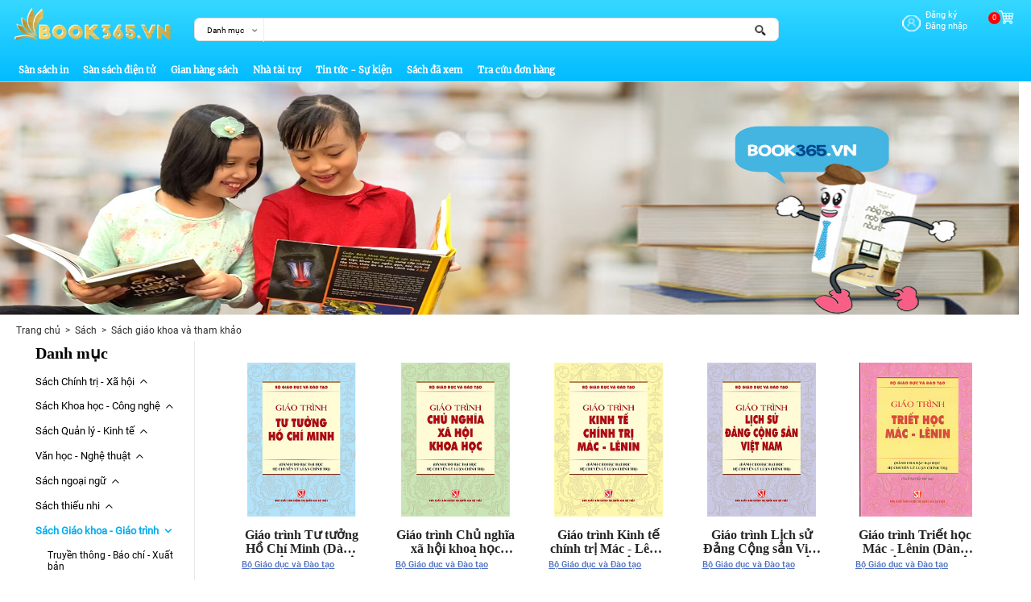

--- FILE ---
content_type: text/html; charset=UTF-8
request_url: https://book365.vn/sach/book/sach-giao-trinh/sach-giao-khoa-va-tham-khao/
body_size: 45229
content:

<!DOCTYPE HTML PUBLIC "-//W3C//DTD HTML 4.01 Transitional//EN" "http://www.w3.org/TR/html4/strict.dtd">
<html xmlns="http://www.w3.org/1999/xhtml" xml:lang="en" lang="en">
<meta http-equiv="X-UA-Compatible" content="IE=100" />
<meta property="fb:app_id" content=""/>
<meta property="og:title" content=""/>
<meta property="og:description" content=""/>
<meta property="og:image" content=""/>

				<meta name="viewport" content="width=1366">
			
<head>
	<meta name="facebook-domain-verification" content="rxclynhshz4garc5te20pcjfb8pz9a" />
	<link rel="stylesheet" href="/bitrix/templates/book365-2021/css/bootstrap.min.css?V=202008300001">
	<!-- Gallery Anh -->
	<link rel="stylesheet" href="/bitrix/templates/book365-2021/js/SimpleSlider/SimpleSlider.css?V=202008300001">
	<script src="/bitrix/templates/book365-2021/js/common_sync.js"></script>
	<script async src="/bitrix/templates/book365-2021/js/bootstrap.min.js" ></script>

	
	<meta http-equiv="Content-Type" content="text/html; charset=UTF-8" />
<meta name="keywords" content="Sách tham khảo, sách luyện thi, sách bồi dưỡng học sinh giỏi " />
<meta name="description" content="Sách tham khảo, sách luyện thi chọn lọc cho học sinh. Sách tham khảo uy nhất cung cấp trực tiếp từ các nhà xuất bản, đơn vị phát hành. Hỗ trợ giảm phí vận chuyển toàn quốc! " />
<link href="/bitrix/js/ui/design-tokens/dist/ui.design-tokens.css?168982222624720" type="text/css"  rel="stylesheet" />
<link href="/bitrix/js/ui/fonts/opensans/ui.font.opensans.css?16898222272555" type="text/css"  rel="stylesheet" />
<link href="/bitrix/js/main/popup/dist/main.popup.bundle.css?168982223328019" type="text/css"  rel="stylesheet" />
<link href="/bitrix/templates/book365-2021/components/bitrix/system.pagenavigation/vv.pagenavigation/style.css?16908821811250" type="text/css"  rel="stylesheet" />
<link href="/bitrix/components/ext.cms/extend.products.list/templates/ssi2-ds-sach-2021/style.css?169088217914178" type="text/css"  rel="stylesheet" />
<link href="/bitrix/components/bitrix/socserv.auth.form/templates/flat_book365/style.css?16908821792750" type="text/css"  data-template-style="true"  rel="stylesheet" />
<link href="/local/components/ext.store24/extend.header.product.search.top/templates/product_search_top/style.css?16908821832344" type="text/css"  data-template-style="true"  rel="stylesheet" />
<link href="/local/components/ext.store24/extend.header.login_link/templates/nxbtt.1024/style.css?16908821835130" type="text/css"  data-template-style="true"  rel="stylesheet" />
<link href="/bitrix/components/vv/shoppingcart/templates/total_item/style.css?1690882180263" type="text/css"  data-template-style="true"  rel="stylesheet" />
<link href="/local/components/ext.store24/extend.header.menu/templates/horizontal_multilevel/style.css?16908821834573" type="text/css"  data-template-style="true"  rel="stylesheet" />
<link href="/local/components/ext.store24/extend.header.product.search.top/templates/nxbtt.top.home.new/style.css?1701146754570" type="text/css"  data-template-style="true"  rel="stylesheet" />
<link href="/bitrix/templates/book365-2021/components/bitrix/system.pagenavigation/.default/style.css?1690882181544" type="text/css"  data-template-style="true"  rel="stylesheet" />
<link href="/bitrix/components/ext.cms/extend.banners.list/templates/banner-gif/style.css?16908821791972" type="text/css"  data-template-style="true"  rel="stylesheet" />
<link href="/bitrix/components/book365-2021/breadcrumb/templates/sach-breadcrum/style.css?1690882179452" type="text/css"  data-template-style="true"  rel="stylesheet" />
<link href="/bitrix/components/book365-2021/hoicho.menu.left/templates/menu-sach/style.css?16908821792969" type="text/css"  data-template-style="true"  rel="stylesheet" />
<link href="/local/components/ext.store24/extend.stores.detail.product.search.top/templates/block-filter-3/style.css?16908821839000" type="text/css"  data-template-style="true"  rel="stylesheet" />
<link href="/bitrix/templates/book365-2021/template_styles.css?170115658145221" type="text/css"  data-template-style="true"  rel="stylesheet" />
<script type="text/javascript">if(!window.BX)window.BX={};if(!window.BX.message)window.BX.message=function(mess){if(typeof mess==='object'){for(let i in mess) {BX.message[i]=mess[i];} return true;}};</script>
<script type="text/javascript">(window.BX||top.BX).message({'JS_CORE_LOADING':'Loading...','JS_CORE_WINDOW_CLOSE':'Close','JS_CORE_WINDOW_EXPAND':'Expand','JS_CORE_WINDOW_NARROW':'Restore','JS_CORE_WINDOW_SAVE':'Save','JS_CORE_WINDOW_CANCEL':'Cancel','JS_CORE_H':'h','JS_CORE_M':'m','JS_CORE_S':'s','JS_CORE_NO_DATA':'- No data -','JSADM_AI_HIDE_EXTRA':'Hide extra items','JSADM_AI_ALL_NOTIF':'All notifications','JSADM_AUTH_REQ':'Authentication is required!','JS_CORE_WINDOW_AUTH':'Log In','JS_CORE_IMAGE_FULL':'Full size','JS_CORE_WINDOW_CONTINUE':'Continue'});</script>

<script type="text/javascript" src="/bitrix/js/main/core/core.js?1689822232478527"></script>

<script>BX.setJSList(['/bitrix/js/main/core/core_ajax.js','/bitrix/js/main/core/core_promise.js','/bitrix/js/main/polyfill/promise/js/promise.js','/bitrix/js/main/loadext/loadext.js','/bitrix/js/main/loadext/extension.js','/bitrix/js/main/polyfill/promise/js/promise.js','/bitrix/js/main/polyfill/find/js/find.js','/bitrix/js/main/polyfill/includes/js/includes.js','/bitrix/js/main/polyfill/matches/js/matches.js','/bitrix/js/ui/polyfill/closest/js/closest.js','/bitrix/js/main/polyfill/fill/main.polyfill.fill.js','/bitrix/js/main/polyfill/find/js/find.js','/bitrix/js/main/polyfill/matches/js/matches.js','/bitrix/js/main/polyfill/core/dist/polyfill.bundle.js','/bitrix/js/main/core/core.js','/bitrix/js/main/polyfill/intersectionobserver/js/intersectionobserver.js','/bitrix/js/main/lazyload/dist/lazyload.bundle.js','/bitrix/js/main/polyfill/core/dist/polyfill.bundle.js','/bitrix/js/main/parambag/dist/parambag.bundle.js']);
BX.setCSSList(['/bitrix/js/main/lazyload/dist/lazyload.bundle.css','/bitrix/js/main/parambag/dist/parambag.bundle.css']);</script>
<script type="text/javascript">(window.BX||top.BX).message({'LANGUAGE_ID':'en','FORMAT_DATE':'DD/MM/YYYY','FORMAT_DATETIME':'DD/MM/YYYY H:MI:SS T','COOKIE_PREFIX':'BITRIX_SM','SERVER_TZ_OFFSET':'25200','UTF_MODE':'Y','SITE_ID':'s1','SITE_DIR':'/','USER_ID':'','SERVER_TIME':'1763530484','USER_TZ_OFFSET':'0','USER_TZ_AUTO':'Y','bitrix_sessid':'9b03250f32f2d7204a15d0611632d923'});</script>


<script type="text/javascript" src="/bitrix/js/main/popup/dist/main.popup.bundle.js?1689822233113772"></script>
<script type="text/javascript" src="/bitrix/js/main/jquery/jquery-1.12.4.min.js?168982223397163"></script>


<script type="text/javascript" src="/bitrix/components/vv/shoppingcart/js/script.js?16908821804740"></script>
<script type="text/javascript" src="/local/components/ext.store24/extend.header.menu/templates/horizontal_multilevel/script.js?1690882183470"></script>
<script type="text/javascript" src="/bitrix/components/ext.cms/extend.products.list/templates/ssi2-ds-sach-2021/script.js?1690882179377"></script>
<script type="text/javascript" src="/local/js/extendstore24/dynamic_data.js?16908821834076"></script>
<script type="text/javascript">var _ba = _ba || []; _ba.push(["aid", "6060982893f2fa9e07818eb9fe65a1e8"]); _ba.push(["host", "book365.vn"]); (function() {var ba = document.createElement("script"); ba.type = "text/javascript"; ba.async = true;ba.src = (document.location.protocol == "https:" ? "https://" : "http://") + "bitrix.info/ba.js";var s = document.getElementsByTagName("script")[0];s.parentNode.insertBefore(ba, s);})();</script>


	<link rel="stylesheet" type="text/css" href="/bitrix/templates/book365-2021/combine.css?V=202204160002" />
	<title>Sách tham khảo | Sách tham khảo luyện thi tốt nhất cho học sinh</title>
	<link rel="stylesheet" type="text/css" href="/bitrix/templates/book365-2021/style.css?V=202205240002" />

	<link rel="stylesheet" type="text/css" href="/bitrix/templates/book365-2021/style_mb.css?V=20220504066300" />

	<!--<link rel="stylesheet" href="https://pro.fontawesome.com/releases/v5.10.0/css/all.css">-->

	<link rel="icon" type="image/x-icon" href="/favicon-32x32.png">

</head>
<script>
function loadCss(filename) {
	var cssNode = document.createElement("link");
    cssNode.setAttribute("rel", "stylesheet");
    cssNode.setAttribute("type", "text/css");
    cssNode.setAttribute("href", filename);
    document.getElementsByTagName("head")[0].appendChild(cssNode);
}

setTimeout(function(){
    loadCss('https://pro.fontawesome.com/releases/v5.10.0/css/all.css');
}, 5000);
</script>
<!-- Facebook Pixel Code -->
<script>
	/*!function(f,b,e,v,n,t,s)
{if(f.fbq)return;n=f.fbq=function(){n.callMethod?
n.callMethod.apply(n,arguments):n.queue.push(arguments)};
if(!f._fbq)f._fbq=n;n.push=n;n.loaded=!0;n.version='2.0';
n.queue=[];t=b.createElement(e);t.async=!0;
t.src=v;s=b.getElementsByTagName(e)[0];
s.parentNode.insertBefore(t,s)}(window,document,'script',
'https://connect.facebook.net/en_US/fbevents.js');
 fbq('init', '547040706640573');
fbq('track', 'PageView');*/

setTimeout(function(){
(function() {
  var _fbq = window._fbq || (window._fbq = []);
  if (!_fbq.loaded) {
    var fbds = document.createElement('script');
    fbds.async = true;
    fbds.src = 'https://connect.facebook.net/en_US/fbevents.js';
    var s = document.getElementsByTagName('script')[0];
    s.parentNode.insertBefore(fbds, s);
    _fbq.loaded = true;
  }
  _fbq.push(['addPixelId', '547040706640573']);
})();
window._fbq = window._fbq || [];
window._fbq.push(['track', 'PixelInitialized', {}]);
}, 8000);
</script>
<noscript>
 <!--<img height="1" width="1" src="https://www.facebook.com/tr?id=547040706640573&ev=PageView&noscript=1"/>-->
<img height="1" width="1" alt="" style="display:none" src="https://www.facebook.com/tr?id=547040706640573&ev=PixelInitialized" />
</noscript>
<!-- End Facebook Pixel Code -->

<!-- Global site tag (gtag.js) - Google Analytics -->
<!--<script async src="https://www.googletagmanager.com/gtag/js?id=UA-163975392-1"></script>-->
<script>
	//window.dataLayer = window.dataLayer || [];
	//function gtag(){dataLayer.push(arguments);}
	//gtag('js', new Date());
	//gtag('config', 'UA-163975392-1');
	setTimeout(function(){
	    scriptgtag = document.createElement('script');
	    scriptgtag.src = "https://www.googletagmanager.com/gtag/js?id=UA-163975392-1";
	    scriptgtag.async = false;
	    document.body.append(scriptgtag);

	    window.dataLayer = window.dataLayer || [];
	    function gtag(){dataLayer.push(arguments);}
	    gtag('js', new Date());

	    gtag('config', 'UA-163975392-1');
	}, 5000);
</script>

<body class="">
	<div class="modal fade" id="popupform_Login_Register" tabindex="-1" role="dialog" aria-labelledby="ModalDangnhapDangky" aria-hidden="true">
	<input type="hidden" id="confirm_login" name="confirm_login">
	<input type="hidden" id="confirm_password" name="confirm_password">
	<input type="hidden" id="confirm_password_check" name="confirm_password_check">
	
	<div class="modal-dialog modal-dialog-centered" role="document">
		<div class="modal-content">
			<div class="logo-mb visible-xs">
				<button type="button" class="close visible-xs" data-dismiss="modal" aria-label="Close">
				<img src="/bitrix/templates/book365-2021/images/edu-2021/close.png">
			</button>
			</div>
			<button type="button" class="close hidden-xs" data-dismiss="modal" aria-label="Close">
				<img src="/bitrix/templates/book365-2021/images/edu-2021/close.png">
			</button>
			<div class="modal-body">
				
				<div class="col-left-background hidden-xs"></div>
				<div class="col-right-content">
					<div class="form_nhapthongtin">
						<ul class="nav nav-tabs" id="tab_login">
							<li class="nav-item">
								<a class="nav-link dangky active" data-toggle="tab" href="#dangnhap">Đăng nhập</a>
							</li>
							<li class="nav-item">
								<a class="nav-link dang-ky-tai-khoan" data-toggle="tab" href="#dangkytk">
									<span class="hidden-xs">Đăng ký tài khoản</span>
									<span class="visible-xs">Đăng ký</span>
								</a>
							</li>
							
							<li class="nav-item">
								<a class="nav-link quen-mat-khau" data-toggle="tab" href="#quenmatkhau">Quên mật khẩu</a>
							</li>
							
							<li class="nav-item">
								<a class="nav-link nhap-ma-xac-thuc" data-toggle="tab" href="#maxacthuc">Nhập mã xác thực</a>
							</li>
							
						</ul>
						<div class="tab-content" id="myTabContent">
							<div class="tab-pane fade show active" id="dangnhap">
								<form action="?login=yes" method="POST" enctype="multipart/form-data" role="form" name="form_auth" id="form_auth">
	<input type="hidden" name="AUTH_FORM" value="Y">
	<input type="hidden" name="NUM_OF_TIME" value="0">
	<input type="hidden" name="TYPE" value="AUTH">
	<input type="hidden" name="sessid" value="9b03250f32f2d7204a15d0611632d923">
	<div class="form-group">
		<div class="notice-text mess-err" id="mess_id_thanhtoan_qmk"></div>
	</div>
	<div class="form-group">
		<div class="login-label hidden-xs">Số điện thoại</div>
		<div class="login-input hidden-xs ">
			<input type="account" id="loginThanhToanAccount" class="form-control form-custom" placeholder="" name="USER_THANHTOAN_LOGIN" required="required">
		</div>
		<div class="login-input mb visible-xs mobilePopuptext">
			<input type="account" id="loginThanhToanAccount" class="form-control form-custom " placeholder="Số điện thoại" name="USER_THANHTOAN_LOGIN_mb" required="required">
		</div>
	</div>
	<div class="form-group">
		<div class="login-label hidden-xs">Mật khẩu</div>
		<div class="login-input password-show-card hidden-xs ">
			<input type="password" id="loginThanhToanPassword" class="form-control form-custom input-control" placeholder="" name="USER_THANHTOAN_PASSWORD" required="required">
			<i class="fa fa-eye password-show"></i>
			<!-- <i class="fa fa-eye-slash"></i> -->
			<!-- <span class="eye_password">
				<img src="/bitrix/templates/book365-2021/images/edu-2021/eye.png">
			</span> -->
		</div>
		<div class="login-input mb visible-xs mobilePopuptext">
			<input type="password" id="loginThanhToanPassword" class="form-control form-custom input-control " placeholder="Mật khẩu" name="USER_THANHTOAN_PASSWORD_mb" required="required">
			<i class="fa fa-eye password-show"></i>
			<!-- <i class="fa fa-eye-slash"></i> -->
			<!-- <span class="eye_password">
				<img src="/bitrix/templates/book365-2021/images/edu-2021/eye.png">
			</span> -->
		</div>
	</div>
	<div class="form-group footer">
		<span class="btn btn-primary dang-nhap hidden-xs " id="dang_nhap" onclick="fnc_Login()">Đăng nhập</span>
		<span class="btn btn-primary dang-nhap visible-xs mb mobilePopuptext" id="dang_nhap" onclick="fnc_Login_mb()">Đăng nhập</span>
		<div class="note-forget-pass" style="margin-top: 18px;">
			<input type="checkbox" name="SAVE_PWD">
			<span class="label">Ghi nhớ</span>
			<button type="button" class="btn btn-link" onclick="quen_mat_khau_popup();" id="btn_quen_matkhau">Quên mật khẩu</button>
		</div>
	</div>
	<script type="text/javascript">
function BxSocServPopup(id)
{
	var content = BX("bx_socserv_form_"+id);
	if(content)
	{
		var popup = BX.PopupWindowManager.create("socServPopup"+id, BX("bx_socserv_icon_"+id), {
			autoHide: true,
			closeByEsc: true,
			angle: {offset: 24},
			content: content,
			offsetTop: 3
		});

		popup.show();

		var input = BX.findChild(content, {'tag':'input', 'attribute':{'type':'text'}}, true);
		if(input)
		{
			input.focus();
		}

		var button = BX.findChild(content, {'tag':'input', 'attribute':{'type':'submit'}}, true);
		if(button)
		{
			button.className = 'btn btn-primary';
		}
	}
}
</script>


<div class="form-group login-facebook" style="display:flex;justify-content:center;align-items:center;margin-left:0">
          <span class="button-login Facebook">
            <a id="bx_socserv_icon_Facebook" class="facebook bx-authform-social-icon" href="javascript:void(0)" onclick="BX.util.popup('https://www.facebook.com/dialog/oauth?client_id=322944183216331&amp;redirect_uri=https%3A%2F%2Fbook365.vn%2Fbitrix%2Ftools%2Foauth%2Ffacebook.php&amp;scope=email&amp;display=popup&amp;state=site_id%3Ds1%26backurl%3D%252Fsach%252Fbook%252Fsach-giao-trinh%252Fsach-giao-khoa-va-tham-khao%252F%253Fcheck_key%253Dd7aa07abc8fa828c5d9c35461a632962%2526TYPE_CODE%253Dsach-giao-trinh%2526ENUM_CODE%253Dsach-giao-khoa-va-tham-khao%2526TYPE_BOOK%253Dbook%26redirect_url%3D%252Fsach%252Fbook%252Fsach-giao-trinh%252Fsach-giao-khoa-va-tham-khao%252F', 680, 600)" title="Facebook">
					<span class="image">
                    <img src="/bitrix/templates/book365-2021/images/edu-2021/Facebook.png">
					</span>
                    <span class="text white hidden-xs desktopPopuptext">Đăng nhập bằng Facebook</span>
                    <span class="text white visible-xs mobilePopuptext">Đăng nhập <br/>bằng Facebook</span>
    </a>
   	    </span>
      	    </span>
</div>
<style>
    @media (max-width: 500px){
        .desktopPopuptext {
            display: none !important;
        }
    }
    .mobilePopuptext {
        display: none !important;
    }
</style>
	<div class="form-group login-facebook" style="display:none;" id="id-facebook-login-native">
		<span class="button-login">
			<a href="javascript:void(0)">
				<span class="image">
					<img src="/bitrix/templates/book365-2021/images/edu-2021/facebook.png">
				</span>
				<span class="text white">Đăng nhập <br/>bằng Facebook</span>
			</a>
		</span>

	</div>

	<!--
	<div class="form-group login-facebook">
		    </div>
	-->

	<div class="register">
		<span class="italic">Bạn chưa có tài khoản?</span>
		<span class="italic" style="display: inline-block;">Vui lòng</span> <span class="btn-register" onclick="dang_ky_tai_khoan()">Đăng ký tài khoản</span>
	</div>
</form>

<script type="text/javascript">
	$(function(){
		$(".password-show").click(function(event){
			$(this).toggleClass('fa-eye-slash');
			var x = $(".input-control").attr("type");
			if(x == "password"){
				$(".input-control").attr("type","text");
			}
			else{
				$(".input-control").attr("type","password");
			}
		});
	})
</script>
<style>
	#id-facebook-login-native{
		text-align:center;
	}
	#id-facebook-login-native .button-login{
		float:none !important;
	}
	.button-login.apple {
		background: black !important;

	}
	.button-login.Facebook {
		background: #3a5897 !important;

	}
    @media (max-width: 500px){
        .mobilePopuptext {
            display: block !important;
        }
    }
    .mobilePopuptext {
        display: none;
    }


</style>							</div>
							<div class="tab-pane fade" id="dangkytk">
								

<form class="mb-dang-ky" action="" method="POST" enctype="multipart/form-data" role="form">
	<input type="hidden" value="" name="redirect_url">
	<input type="hidden" name="sessid" value="9b03250f32f2d7204a15d0611632d923">
	<div class="from-register">
		<div class="form-group form-group-r">
			<div class="register-label hidden-xs ">Họ và tên <span class="register-label-required">(*)</span></div>
			<div class="register-input hidden-xs ">
				<input type="text" class="form-control form-custom" placeholder="" name="dangky_name">
			</div>
			<div class="register-input visible-xs">
				<input type="text" class="form-control form-custom mobilePopuptext" placeholder="Họ và tên (*)" name="dangky_name_mb">
			</div>
		</div>
		<div class="form-group form-group-r">
			<div class="register-label hidden-xs ">SĐT (Tên đăng nhập) <span class="register-label-required">(*)</span></div>
			<div class="register-input hidden-xs ">
				<input type="text" class="form-control form-custom" placeholder="" name="dangky_phone">
			</div>
			<div class="register-input visible-xs">
				<input type="text" class="form-control form-custom mobilePopuptext" placeholder="SĐT (Tên đăng nhập) (*)" name="dangky_phone_mb">
			</div>
		</div>
		<div class="form-group form-group-r">
			<div class="register-label hidden-xs ">Mật khẩu <span class="register-label-required">(*)</span></div>
			<div class="register-input hidden-xs ">
				<input type="password" class="form-control form-custom" placeholder="" name="dangky_pwd">
			</div>
			<div class="register-input visible-xs">
				<input type="password" class="form-control form-custom mobilePopuptext" placeholder="Mật khẩu (*)" name="dangky_pwd_mb">
			</div>
		</div>
		<div class="form-group form-group-r">
			<div class="register-label hidden-xs ">Nhập lại mật khẩu <span class="register-label-required">(*)</span></div>
			<div class="register-input hidden-xs ">
				<input type="password" class="form-control form-custom " placeholder="" name="dangky_pwdCheck">
			</div>
			<div class="register-input visible-xs">
				<input type="password" class="form-control form-custom mobilePopuptext" placeholder="Nhập lại mật khẩu (*)" name="dangky_pwdCheck_mb">
			</div>
		</div>
		<div class="form-group form-group-r" style="display: none;">
			<div class="register-label hidden-xs">Quốc gia <span class="register-label-required">(*)</span></div>
			<div class="register-input">
				<select class="form-control form-custom" id="dangky_country" onchange="change_country()">
					<option value="0">Chọn quốc gia (*)</option>
									</select>
			</div>
		</div>
		<div class="form-group form-group-r" style="display: none;">
			<div class="register-label hidden-xs">Tỉnh thành <span class="register-label-required">(*)</span></div>
			<div class="register-input">
				<select class="form-control form-custom" id="dangky_province" onchange="change_province()">
					<option value="0">Chọn tỉnh thành (*)</option>
									</select>
			</div>
		</div>

		<div class="form-group form-group-r" style="display: none;">
			<div class="register-label hidden-xs">Quận huyện <span class="register-label-required">(*)</span></div>
			<div class="register-input" id="dangky_register_district">
				<select class="form-control form-custom" id="dangky_district" onchange="change_district()">
					<option value="0">Chọn quận huyện gần nhất(*) </option>

				</select>
			</div>
		</div>

		<div class="form-group form-group-r" style="display: none;">
			<div class="register-label hidden-xs">Phường xã <span class="register-label-required">(*)</span></div>
			<div class="register-input" id="dangky_register_award">
				<select class="form-control form-custom" id="dangky_award">
					<option value="0">Chọn phường xã gần nhất(*) </option>
				</select>
			</div>
		</div>


		<div class="form-group form-group-r" style="display: none;">
			<div class="register-label hidden-xs">Địa chỉ <span class="register-label-required">(*)</span></div>
			<div class="register-input hidden-xs">
				<input type="text" class="form-control form-custom" placeholder="Địa chỉ (ghi rõ số nhà, quận huyện)" name="dangky_address">
			</div>
			<div class="register-input visible-xs">
				<input type="text" class="form-control form-custom" placeholder="Địa chỉ (ghi rõ số nhà, quận huyện) (*)" name="dangky_address_mb">
			</div>
		</div>

		<div class="form-group form-group-r">
			<div class="register-label hidden-xs ">Địa chỉ Email</div>
			<div class="register-input hidden-xs ">
				<input type="text" class="form-control form-custom" placeholder="" name="dangky_email">
			</div>
			<div class="register-input visible-xs mobilePopuptext">
				<input type="text" class="form-control form-custom " placeholder="Địa chỉ email" name="dangky_email_mb">
			</div>
		</div>

		<div class="form-group form-group-r">
			<div class="register-label">Nhập mã xác thực <span class="register-label-required">(*)</span></div>
			<div class="register-input">
				<input name="captcha_code" value="0abca7710c8dcbbb5af199e633bdb82f" type="hidden">
				<input id="captcha_word" name="captcha_word" type="text">
				<img id="captcha_src" src="/bitrix/tools/captcha.php?captcha_code=0abca7710c8dcbbb5af199e633bdb82f">
			</div>
		</div>

		<div id="error-message"></div>
		<div class="mrg-bottom-mb hidden-xs ">
			<button name="register-btn" onclick="dangky_taikhoan(event)" id="register-button">Đăng ký tài khoản</button>
		</div>
		<div class="mrg-bottom-mb visible-xs mobilePopuptext">
			<button name="register-btn" onclick="dangky_taikhoan_mobi(event)" id="register-button">Đăng ký tài khoản</button>
		</div>
	</div>
</form>

<script type="text/javascript">
	function change_country() {
		var val = $("#dangky_country option:selected").data("code");
		if(val == "vn"){
			$('#dangky_province').prop('disabled', false);
			$('#dangky_district').prop('disabled', false);
		} else {
			$('#dangky_province').prop('disabled', 'disabled');
			$('#dangky_district').prop('disabled', 'disabled');
		}
	}

	function change_province() {
		var val = $("#dangky_province").val();
		$.ajax({
			url: "/ajax/district.php",
			type: 'POST',
			datatype: 'json',
			data: {
				province_id: val
			},
			success: function(result){
				$("#dangky_register_district").html(result);
			}
		});
	}

	function change_district(){
		var val = $("#dangky_district").val();

		$.ajax({
			url: "/ajax/award.php",
			type: 'POST',
			datatype: 'json',
			data: {
				district_id: val
			},
			success: function(result){
				$("#dangky_register_award").html(result);
			}
		});
	}
</script>

<style>
	.from-register select:disabled {
		background: #e9ecef !important;
	}
    @media (max-width: 500px){
        .mobilePopuptext {
            display: block !important;
        }
    }
    .mobilePopuptext {
        display: none;
    }

</style>							</div>
							
							<div class="tab-pane fade" id="quenmatkhau">
								
<form class="mb-dang-ky" action="" method="POST" enctype="multipart/form-data" role="form">
	<input type="hidden" value="" name="redirect_url">
	<input type="hidden" name="sessid" value="9b03250f32f2d7204a15d0611632d923">
	<div class="from-register">
		
		<div class="form-group form-group-r">
			<div class="register-label hidden-xs ">Số điện thoại <span class="register-label-required">(*)</span></div>
			<div class="register-input hidden-xs ">
				<input type="text" class="form-control form-custom" placeholder="" name="dangky_phone_forget">
			</div>
			<div class="register-input visible-xs mobilePopuptext">
				<input type="text" class="form-control form-custom" placeholder="Số điện thoại (*)" name="dangky_phone_forget_mb">
			</div>
		</div>
		<div class="form-group form-group-r">
			<div class="register-label hidden-xs ">Mật khẩu mới<span class="register-label-required">(*)</span></div>
			<div class="register-input hidden-xs">
				<input type="password" class="form-control form-custom" placeholder="" name="dangky_pwd_forget">
			</div>
			<div class="register-input visible-xs mobilePopuptext">
				<input type="password" class="form-control form-custom" placeholder="Mật khẩu (*)" name="dangky_pwd_forget_mb">
			</div>
		</div>
        
		<div class="form-group form-group-r">
			<div class="register-label hidden-xs ">Nhập lại mật khẩu<span class="register-label-required">(*)</span></div>
			<div class="register-input hidden-xs">
				<input type="password" class="form-control form-custom" placeholder="" name="dangky_pwdCheck_forget">
			</div>
			<div class="register-input visible-xs mobilePopuptext">
				<input type="password" class="form-control form-custom" placeholder="Nhập lại mật khẩu (*)" name="dangky_pwdCheck_forget_mb">
			</div>
		</div>

		<div class="form-group form-group-r">
			<div class="register-label">Nhập mã xác thực <span class="register-label-required">(*)</span></div>
			<div class="register-input">
				<input name="captcha_code_qmk" value="04df27b19430c03512e635b58603880e" type="hidden">
				<input id="captcha_word_qmk" name="captcha_word_qmk" type="text">
				<img id="captcha_src_qmk" src="/bitrix/tools/captcha.php?captcha_code=04df27b19430c03512e635b58603880e">
			</div>
		</div>

		
		<div id="error-message"></div>
		<div class="mrg-bottom-mb hidden-xs ">
			<button name="register-btn" onclick="quen_mat_khau(event)" id="register-button">Gửi yêu cầu</button>
		</div>
		<div class="mrg-bottom-mb visible-xs mobilePopuptext">
			<button name="register-btn" onclick="quen_mat_khau_mobi(event)" id="register-button">Gửi yêu cầu</button>
		</div>
	</div>
</form>
<style>
	.from-register select:disabled {
		background: #e9ecef !important;
	}
    @media (max-width: 500px){
        .mobilePopuptext {
            display: block !important;
        }
    }
    .mobilePopuptext {
        display: none;
    }


</style>							</div>
							
							<div class="tab-pane fade" id="maxacthuc">
								<form class="mb-dang-ky" action="" method="POST" enctype="multipart/form-data" role="form">
	<input type="hidden" value="" name="redirect_url">
	<input type="hidden" name="sessid" value="9b03250f32f2d7204a15d0611632d923">
	<div class="from-register">
		
		<div class="form-group form-group-r">
			<div class="register-label hidden-xs ">Số điện thoại <span class="register-label-required">(*)</span></div>
			<div class="register-input hidden-xs">
				<input type="text" class="form-control form-custom" placeholder="" name="dangky_phone_xac_thuc">
			</div>
			<div class="register-input visible-xs mobilePopuptext">
				<input type="text" class="form-control form-custom" placeholder="Số điện thoại (*)" name="dangky_phone_xac_thuc_mb">
			</div>
		</div>
		<div class="form-group form-group-r">
			<div class="register-label hidden-xs ">Nhập mã xác thực<span class="register-label-required">(*)</span></div>
			<div class="register-input hidden-xs">
				<input type="text" class="form-control form-custom" placeholder="" name="ma_xac_thuc">
			</div>
			<div class="register-input visible-xs mobilePopuptext">
				<input type="text" class="form-control form-custom" placeholder="Nhập mã xác thực (*)" name="ma_xac_thuc_mb">
			</div>
		</div>
        
		
		
		<div id="error-message"></div>
		<div class="mrg-bottom-mb hidden-xs ">
			<button name="register-btn" onclick="nhap_lai_ma_xac_thuc(event)" class="ma-xac-thuc-button">Gửi yêu cầu</button>
		</div>
		<div class="mrg-bottom-mb visible-xs mobilePopuptext">
			<button name="register-btn" onclick="nhap_lai_ma_xac_thuc_mobi(event)" class="ma-xac-thuc-button">Gửi yêu cầu</button>
		</div>
	</div>
</form>
<style>
	.from-register select:disabled {
		background: #e9ecef !important;
	}
	div#popupform_Login_Register .modal-content .modal-body .col-right-content #maxacthuc{
		padding: 10px 30px;
	}
	.ma-xac-thuc-button {
		background: #68beff !important;
		height: 56px;
		width: 100%;
		color: white;
		border: 0px;
		font-size: 20px;
	}
    @media (max-width: 500px){
        .mobilePopuptext {
            display: block !important;
        }
    }
    .mobilePopuptext {
        display: none;
    }

</style>							</div>
							
						</div>
					</div>
					<div class="background_tungsach">
		                <span class="tieude-xanh">Nhập mã xác thực</span>
		                <div class="form_maxacthuc">
		                    <div class="form-group">
		                        <span class="label hidden-xs">Mã xác thực<span class="register-label-required">(*)</span></span>
		                        <span class="maxacthuc-input">
		                            <input id="codephone_input" type="text" class="form-control form-custom hidden-xs" placeholder="Nhập mã xác thực được gửi đến số điện thoại đăng ký" name="capcha_phone" required="required">
		                            <input id="codephone_input" type="text" class="form-control form-custom visible-xs" placeholder="Nhập mã xác thực" name="capcha_phone_mb" required="required">
		                            <span class="ma-mxt visible-xs">
		                                Nhập mã xác thực được gửi đến số điện thoại mà bạn đăng ký tài khoản.
		                            </span>
		                            <div id="show_error_code">
		                                <span class="error">Mã xác thực không hợp lệ.</span>
		                                <a href="" class="button_sendcode">Gửi lại</a>
		                            </div>
		                            <button id="submit_checkcodephone" type="submit" class="btn btn-primary register-btn hidden-xs" onclick="checkcodephone()" name="register-btn" value="register-btn"><span>Tiếp tục</span></button>
		                            <button id="submit_checkcodephone" type="submit" class="btn btn-primary register-btn visible-xs" onclick="checkcodephone_mb()" name="register-btn" value="register-btn"><span>Tiếp tục</span></button>
		                        </span>
		                    </div>
		                </div>
		            </div>
				</div>
				<div class="col-left-background mb visible-xs"></div>
			</div>
		</div>
	</div>
</div>
<script type="text/javascript">
	$(document).ready(function() {
		// $('#submit_registeraccount').click(function(){
		// 	$('.form_nhapthongtin').css('display','none');
		// 	$('.background_tungsach').css('display','block');
		// });
		// $("#submit_checkcodephone").click(function(){
		// 	var check = $('#codephone_input').val();
		// 	if (check == 0) {
		// 		$('#show_error_code').css('display','block');
		// 	}
		// });
		
		//mobile - native app
		var popupLogin = "";
		if(popupLogin == "Y"){
			
			
			try {
				if ( messageHandler && (typeof messageHandler !== 'undefined')  ) {
					$("#Form_Dang_Nhap").trigger("click");
				}
			} catch (error) {
			 
			}
			
		}
	});

	function dang_ky_tai_khoan() {
		$("#popupform_Login_Register #tab_login a.nav-link.dang-ky-tai-khoan").trigger("click");
	}
	function quen_mat_khau_popup() {
		$("#popupform_Login_Register #tab_login a.nav-link.quen-mat-khau").trigger("click");
	}
	

	function ValidateEmail(mail) {
		var mailformat = /^[a-zA-Z0-9.!#$%&'*+/=?^_`{|}~-]+@[a-zA-Z0-9-]+(?:\.[a-zA-Z0-9-]+)*$/;
		if(mail.match(mailformat)) {
			return true;
		}
		return false;
	}

	function CheckPassword(inputtxt) {
		if (inputtxt.length >= 6) {
			return true;
		}

		return false;

		var passw =  /^[A-Za-z]\w{7,14}$/;
		if(inputtxt.match(passw)) { 
			return true;
		}
		return false;
	}

	function checkcodephone() {
		var capcha_phone = $("input[name='capcha_phone']").val();
		var login = $("input[name='confirm_login']").val();
		var confirm_password = $("input[name='confirm_password']").val();
		var confirm_password_check = $("input[name='confirm_password_check']").val();
		
		$.ajax({
			url: '/ajax/capcha_phone.php',
			type: 'POST',
			data: {
				login: login,
				confirm_password: confirm_password,
				confirm_password_check: confirm_password_check,
				capcha_phone: capcha_phone
			},
			success: function(res) {
				var obj = JSON.parse(res);
				if (obj.type=="ERROR") {
					$('#show_error_code').css('display','block');
				} else {
					
					// native app - quen mat khau step 2 - ipad,tablet
					try {
						if ( messageHandler && (typeof messageHandler !== 'undefined')  ) {
							
							messageHandler.postMessage("confirmForgotPassword");
						}
					} catch (error) {
					 
					}
					
					window.location.href = "";
					
				}
			},
			error: function (jqXHR, textStatus, errorThrown) {
				// location.reload();
			}
		});
	}
	function checkcodephone_mb() {
		var capcha_phone = $("input[name='capcha_phone_mb']").val();
		var login = $("input[name='confirm_login']").val();
		$.ajax({
			url: '/ajax/capcha_phone.php',
			type: 'POST',
			data: {
				login: login,
				capcha_phone: capcha_phone
			},
			success: function(res) {
				var obj = JSON.parse(res);
				if (obj.type=="ERROR") {
					$('#show_error_code').css('display','block');
				} else {
					
					// native app - quen mat khau step 2 - phone
					try {
						if ( messageHandler && (typeof messageHandler !== 'undefined')  ) {
							
							messageHandler.postMessage("confirmForgotPassword");
						}
					} catch (error) {
					 
					}
					
					window.location.href = "";
				}
			},
			error: function (jqXHR, textStatus, errorThrown) {
				// location.reload();
			}
		});
	}
	
	function resend_codephone() {
		var login = $("input[name='confirm_login']").val();
		$.ajax({
			url: '/ajax/capcha_phone_resend.php',
			type: 'POST',
			data: {
				login: login,
			},
			success: function(res) {
				
			},
			error: function (jqXHR, textStatus, errorThrown) {
				
			}
		});
	}
	//working
	function dangky_taikhoan_mobi(e) {
	    e = e || window.event;
	    e.preventDefault();
		var dangky_name = $(".register-input.visible-xs input[name='dangky_name_mb']").val();
		if (dangky_name.length==0) {
			alert("Họ và tên không được để trống");
			$(".register-input.visible-xs input[name='dangky_name_mb']").focus();
			return;
		}
		var dangky_phone = $(".register-input.visible-xs input[name='dangky_phone_mb']").val();
		if (dangky_phone.length==0) {
			alert("Số điện thoại không được để trống");
			$(".register-input.visible-xs input[name='dangky_phone_mb']").focus();
			return;
		}
		var dangky_pwd = $(".register-input.visible-xs input[name='dangky_pwd_mb']").val();
		if (dangky_pwd.length==0) {
			alert("Mật khẩu không được để trống");
			$(".register-input.visible-xs input[name='dangky_pwd_mb']").focus();
			return;
		} else if (!CheckPassword(dangky_pwd)) {
			alert("Mật khẩu phải có ít nhất 6 ký tự");
			// alert("Mật khẩu có từ 8 đến 15 ký tự. Và chỉ chứa các ký tự, chữ số, dấu gạch dưới và ký tự đầu tiên phải là một chữ cái.");
			$(".register-input.visible-xs input[name='dangky_pwd_mb']").focus();
			return;
		}

		var dangky_pwdCheck = $(".register-input.visible-xs input[name='dangky_pwdCheck_mb']").val();
		if (dangky_pwdCheck.length==0) {
			alert("Nhập lại mật khẩu không được để trống");
			$(".register-input.visible-xs input[name='dangky_pwdCheck_mb']").focus();
			return;
		}

		if (dangky_pwdCheck!=dangky_pwd) {
			alert("Nhập lại mật khẩu không khớp");
			$(".register-input.visible-xs input[name='dangky_pwdCheck_mb']").focus();
			return;
		}

		var dangky_country = $("#dangky_country").val();
		var dangky_province = $("#dangky_province").val();
		var dangky_district = $("#dangky_district").val();
		var dangky_award = $("#dangky_award").val();
		var dangky_address = $("input[name='dangky_address']").val();
		var dangky_email = $("input[name='dangky_email_mb']").val();

		var dangky_captcha_code = $("input[name='captcha_code']").val();
		var dangky_captcha_word = $("input[name='captcha_word']").val();

		/*
		var dangky_country = $("#dangky_country").val();
		if (dangky_country=="0") {
			alert("Quốc gia không được để trống");
			$("#dangky_country").focus();
			return;
		}
		var dangky_province = $("#dangky_province").val();
		if (dangky_province=="0") {
			alert("Tỉnh thành không được để trống");
			$("#dangky_province").focus();
			return;
		}
		var dangky_district = $("#dangky_district").val();
		if (dangky_district=="0") {
			alert("Quận huyện không được để trống");
			$("#dangky_district").focus();
			return;
		}
		
		//phuong xa
		var dangky_award = $("#dangky_award").val();
		if (dangky_award=="0") {
			alert("Phường xã không được để trống");
			$("#dangky_award").focus();
			return;
		}
		
		var dangky_address = $(".register-input input[name='dangky_address_mb']").val();
		if (dangky_address.length==0) {
			alert("Địa chỉ không được để trống");
			$(".register-input.visible-xs input[name='dangky_address_mb']").focus();
			return;
		}
		
		
		var dangky_email = $(".register-input.visible-xs input[name='dangky_email_mb']").val();
		*/
		
		/*
		if (dangky_email.length==0) {
			// alert("Email không được để trống!");
			var ts = new Date();
			time = ts.toLocaleTimeString();
			ti_more = time.replace(/[^a-zA-Z0-9]/g, '');
			re_time = 'khachhang'+ti_more.replace(/\s+/g, '')+'@gmail.com';
			
			dangky_email = re_time;
			//$(".register-input.visible-xs input[name='dangky_email']").focus();
			//return;
		}
		*/
		
		if ((dangky_email.length!=0) && !ValidateEmail(dangky_email)) {
			alert("Format mail không đúng!");
			$(".register-input.visible-xs input[name='dangky_email_mb']").focus();
			return;
		}
		

		//dang ky tai khoan
		$.ajax({
			url: '/ajax/dangky_taikhoan.php',
			type: 'POST',
			data: {
				dangky_name: dangky_name,
				dangky_phone: dangky_phone,
				dangky_pwd: dangky_pwd,
				dangky_pwdCheck: dangky_pwdCheck,
				dangky_country: dangky_country,
				dangky_province: dangky_province,
				dangky_district: dangky_district,
				dangky_award: dangky_award,
				dangky_address: dangky_address,
				dangky_email: dangky_email,
				dangky_captcha_code: dangky_captcha_code,
				dangky_captcha_word:dangky_captcha_word
			},
			success: function(res) {
				var obj = JSON.parse(res);
				var message;
				if (obj.type=="ERROR") {
					message = obj.message;
					// $('#error-message').text(message);
					alert(message);
					$("input[name='captcha_code']").val(obj.newCaptchaCode);
					$("input[name='captcha_word']").val('');
					$('#captcha_src').attr('src',obj.newCaptchaSrc);
				} else {
					$('.form_nhapthongtin').css('display','none');
					
					var login = obj.login;
					
					//update value
					$('#confirm_login').val(login);
					

					//Nhap ma xac thuc
					$('.background_tungsach').css('display','block');
					
					// native app - dang ky tk - phone
					try {
						if ( messageHandler && (typeof messageHandler !== 'undefined')  ) {
							
							// Create Base64 Object
							var Base64={_keyStr:"ABCDEFGHIJKLMNOPQRSTUVWXYZabcdefghijklmnopqrstuvwxyz0123456789+/=",encode:function(e){var t="";var n,r,i,s,o,u,a;var f=0;e=Base64._utf8_encode(e);while(f<e.length){n=e.charCodeAt(f++);r=e.charCodeAt(f++);i=e.charCodeAt(f++);s=n>>2;o=(n&3)<<4|r>>4;u=(r&15)<<2|i>>6;a=i&63;if(isNaN(r)){u=a=64}else if(isNaN(i)){a=64}t=t+this._keyStr.charAt(s)+this._keyStr.charAt(o)+this._keyStr.charAt(u)+this._keyStr.charAt(a)}return t},decode:function(e){var t="";var n,r,i;var s,o,u,a;var f=0;e=e.replace(/[^A-Za-z0-9\+\/\=]/g,"");while(f<e.length){s=this._keyStr.indexOf(e.charAt(f++));o=this._keyStr.indexOf(e.charAt(f++));u=this._keyStr.indexOf(e.charAt(f++));a=this._keyStr.indexOf(e.charAt(f++));n=s<<2|o>>4;r=(o&15)<<4|u>>2;i=(u&3)<<6|a;t=t+String.fromCharCode(n);if(u!=64){t=t+String.fromCharCode(r)}if(a!=64){t=t+String.fromCharCode(i)}}t=Base64._utf8_decode(t);return t},_utf8_encode:function(e){e=e.replace(/\r\n/g,"\n");var t="";for(var n=0;n<e.length;n++){var r=e.charCodeAt(n);if(r<128){t+=String.fromCharCode(r)}else if(r>127&&r<2048){t+=String.fromCharCode(r>>6|192);t+=String.fromCharCode(r&63|128)}else{t+=String.fromCharCode(r>>12|224);t+=String.fromCharCode(r>>6&63|128);t+=String.fromCharCode(r&63|128)}}return t},_utf8_decode:function(e){var t="";var n=0;var r=c1=c2=0;while(n<e.length){r=e.charCodeAt(n);if(r<128){t+=String.fromCharCode(r);n++}else if(r>191&&r<224){c2=e.charCodeAt(n+1);t+=String.fromCharCode((r&31)<<6|c2&63);n+=2}else{c2=e.charCodeAt(n+1);c3=e.charCodeAt(n+2);t+=String.fromCharCode((r&15)<<12|(c2&63)<<6|c3&63);n+=3}}return t}}
							var message = "username:"+Base64.encode(dangky_phone)+",password:"+Base64.encode(dangky_pwd);
							messageHandler.postMessage(message);
						}
					} catch (error) {
					 
					}
					
				
				}
			},
			error: function (jqXHR, textStatus, errorThrown) {
				// location.reload();
			}
		});


	}

	//working
	function dangky_taikhoan(e) {
		
	    e = e || window.event;
	    e.preventDefault();
		var dangky_name = $("input[name='dangky_name']").val();
		if (dangky_name.length==0) {
			alert("Họ và tên không được để trống");
			$("input[name='dangky_name']").focus();
			return;
		}
		var dangky_phone = $("input[name='dangky_phone']").val();
		if (dangky_phone.length==0) {
			alert("Số điện thoại không được để trống");
			$("input[name='dangky_phone']").focus();
			return;
		}
		var dangky_pwd = $("input[name='dangky_pwd']").val();
		if (dangky_pwd.length==0) {
			alert("Mật khẩu không được để trống");
			$("input[name='dangky_pwd']").focus();
			return;
		} else if (!CheckPassword(dangky_pwd)) {
			alert("Mật khẩu phải có ít nhất 6 ký tự");
			// alert("Mật khẩu có từ 8 đến 15 ký tự. Và chỉ chứa các ký tự, chữ số, dấu gạch dưới và ký tự đầu tiên phải là một chữ cái.");
			$("input[name='dangky_pwd']").focus();
			return;
		}

		var dangky_pwdCheck = $("input[name='dangky_pwdCheck']").val();
		if (dangky_pwdCheck.length==0) {
			alert("Nhập lại mật khẩu không được để trống");
			$("input[name='dangky_pwdCheck']").focus();
			return;
		}

		if (dangky_pwdCheck!=dangky_pwd) {
			alert("Nhập lại mật khẩu không khớp");
			$("input[name='dangky_pwdCheck']").focus();
			return;
		}

		var dangky_country = $("#dangky_country").val();
		var dangky_province = $("#dangky_province").val();
		var dangky_district = $("#dangky_district").val();
		var dangky_award = $("#dangky_award").val();
		var dangky_address = $("input[name='dangky_address']").val();
		var dangky_email = $("input[name='dangky_email']").val();

		var dangky_captcha_code = $("input[name='captcha_code']").val();
		var dangky_captcha_word = $("input[name='captcha_word']").val();


		/*

		var dangky_country = $("#dangky_country").val();
		if (dangky_country=="0") {
			alert("Quốc gia không được để trống");
			$("#dangky_country").focus();
			return;
		}
		var dangky_province = $("#dangky_province").val();
		if (dangky_province=="0") {
			alert("Tỉnh thành không được để trống");
			$("#dangky_province").focus();
			return;
		}
		var dangky_district = $("#dangky_district").val();
		if (dangky_district=="0") {
			alert("Quận huyện không được để trống");
			$("#dangky_district").focus();
			return;
		}
		
		//phuong xa
		var dangky_award = $("#dangky_award").val();
		
		var dangky_address = $("input[name='dangky_address']").val();
		if (dangky_address.length==0) {
			alert("Địa chỉ không được để trống");
			$("input[name='dangky_address']").focus();
			return;
		}
		
		var dangky_email = $("input[name='dangky_email']").val();
		*/
		/*
		if (dangky_email.length==0) {
			// alert("Email không được để trống!");
			var ha = new Date();
			la = ha.toLocaleTimeString();
			ti_luv = la.replace(/[^a-zA-Z0-9]/g, '');
			re_mail = 'khachhang'+ti_luv.replace(/\s+/g, '')+'@gmail.com';
			//console.log(re_mail);
			dangky_email = re_mail;

			//$(".register-input.visible-xs input[name='dangky_email']").focus();
			//return;
		}
		*/

		
		if ((dangky_email.length!=0) && (!ValidateEmail(dangky_email))) {
			alert("Format mail không đúng!");
			$("input[name='dangky_email']").focus();
			return;
		}


		//dang ky tai khoan
		$.ajax({
			url: '/ajax/dangky_taikhoan.php',
			type: 'POST',
			data: {
				dangky_name: dangky_name,
				dangky_phone: dangky_phone,
				dangky_pwd: dangky_pwd,
				dangky_pwdCheck: dangky_pwdCheck,
				dangky_country: dangky_country,
				dangky_province: dangky_province,
				dangky_district: dangky_district,
				dangky_award: dangky_award,
				dangky_address: dangky_address,
				dangky_email: dangky_email,
				dangky_captcha_code: dangky_captcha_code,
				dangky_captcha_word:dangky_captcha_word


			},
			success: function(res) {
				var obj = JSON.parse(res);
				var message;
				if (obj.type=="ERROR") {
					message = obj.message;
					// $('#error-message').text(message);
					alert(message);
					//refresh lai captcha
					$("input[name='captcha_code']").val(obj.newCaptchaCode);
					$("input[name='captcha_word']").val('');
					$('#captcha_src').attr('src',obj.newCaptchaSrc);

				} else {
					$('.form_nhapthongtin').css('display','none');
					
					var login = obj.login;
					$('#confirm_login').val(login);
					//Nhap ma xac thuc
					$('.background_tungsach').css('display','block');
					
					// native app - dang ky tk - ipad,tablet
					try {
						if ( messageHandler && (typeof messageHandler !== 'undefined')  ) {
							
							// Create Base64 Object
							var Base64={_keyStr:"ABCDEFGHIJKLMNOPQRSTUVWXYZabcdefghijklmnopqrstuvwxyz0123456789+/=",encode:function(e){var t="";var n,r,i,s,o,u,a;var f=0;e=Base64._utf8_encode(e);while(f<e.length){n=e.charCodeAt(f++);r=e.charCodeAt(f++);i=e.charCodeAt(f++);s=n>>2;o=(n&3)<<4|r>>4;u=(r&15)<<2|i>>6;a=i&63;if(isNaN(r)){u=a=64}else if(isNaN(i)){a=64}t=t+this._keyStr.charAt(s)+this._keyStr.charAt(o)+this._keyStr.charAt(u)+this._keyStr.charAt(a)}return t},decode:function(e){var t="";var n,r,i;var s,o,u,a;var f=0;e=e.replace(/[^A-Za-z0-9\+\/\=]/g,"");while(f<e.length){s=this._keyStr.indexOf(e.charAt(f++));o=this._keyStr.indexOf(e.charAt(f++));u=this._keyStr.indexOf(e.charAt(f++));a=this._keyStr.indexOf(e.charAt(f++));n=s<<2|o>>4;r=(o&15)<<4|u>>2;i=(u&3)<<6|a;t=t+String.fromCharCode(n);if(u!=64){t=t+String.fromCharCode(r)}if(a!=64){t=t+String.fromCharCode(i)}}t=Base64._utf8_decode(t);return t},_utf8_encode:function(e){e=e.replace(/\r\n/g,"\n");var t="";for(var n=0;n<e.length;n++){var r=e.charCodeAt(n);if(r<128){t+=String.fromCharCode(r)}else if(r>127&&r<2048){t+=String.fromCharCode(r>>6|192);t+=String.fromCharCode(r&63|128)}else{t+=String.fromCharCode(r>>12|224);t+=String.fromCharCode(r>>6&63|128);t+=String.fromCharCode(r&63|128)}}return t},_utf8_decode:function(e){var t="";var n=0;var r=c1=c2=0;while(n<e.length){r=e.charCodeAt(n);if(r<128){t+=String.fromCharCode(r);n++}else if(r>191&&r<224){c2=e.charCodeAt(n+1);t+=String.fromCharCode((r&31)<<6|c2&63);n+=2}else{c2=e.charCodeAt(n+1);c3=e.charCodeAt(n+2);t+=String.fromCharCode((r&15)<<12|(c2&63)<<6|c3&63);n+=3}}return t}}
							var message = "username:"+Base64.encode(dangky_phone)+",password:"+Base64.encode(dangky_pwd);
							messageHandler.postMessage(message);
						}
					} catch (error) {
					 
					}
				}
			},
			error: function (jqXHR, textStatus, errorThrown) {
				// location.reload();
			}
		});


	}

	function fnc_Login() {
		var u = $("input[name='USER_THANHTOAN_LOGIN']").val();
		var p = $("input[name='USER_THANHTOAN_PASSWORD']").val();
		var num2time = $("input[name='NUM_OF_TIME']").val();
		$.ajax({
			url: '/ajax/login_attempts.php',
			type: 'POST',
			data: {
				u: u,
				p: p,
				num2time: num2time
			},
			success: function(res) {
				var obj = JSON.parse(res);
				if ((obj.type=="ERROR") && (parseInt(obj.num2time)<=3)) {
					$("input[name='NUM_OF_TIME']").val(obj.num2time);
					$("#mess_id_thanhtoan_qmk").text("Tên đăng nhập hoặc mật khẩu không đúng");
					$("#mess_id_thanhtoan_qmk").css("display", "none");
					$("#mess_id_thanhtoan_qmk").fadeIn();
				} else if ((obj.type=="ERROR") && (parseInt(obj.num2time)>3)) {
					$("input[name='NUM_OF_TIME']").val(obj.num2time);
					$("#mess_id_thanhtoan_qmk").text("Bạn quên mật khẩu?");
				} else {
					
					//native app - login - ipad, tablet
					try {
							if ( messageHandler && (typeof messageHandler !== 'undefined')  ) {
								
								// Create Base64 Object
								var Base64={_keyStr:"ABCDEFGHIJKLMNOPQRSTUVWXYZabcdefghijklmnopqrstuvwxyz0123456789+/=",encode:function(e){var t="";var n,r,i,s,o,u,a;var f=0;e=Base64._utf8_encode(e);while(f<e.length){n=e.charCodeAt(f++);r=e.charCodeAt(f++);i=e.charCodeAt(f++);s=n>>2;o=(n&3)<<4|r>>4;u=(r&15)<<2|i>>6;a=i&63;if(isNaN(r)){u=a=64}else if(isNaN(i)){a=64}t=t+this._keyStr.charAt(s)+this._keyStr.charAt(o)+this._keyStr.charAt(u)+this._keyStr.charAt(a)}return t},decode:function(e){var t="";var n,r,i;var s,o,u,a;var f=0;e=e.replace(/[^A-Za-z0-9\+\/\=]/g,"");while(f<e.length){s=this._keyStr.indexOf(e.charAt(f++));o=this._keyStr.indexOf(e.charAt(f++));u=this._keyStr.indexOf(e.charAt(f++));a=this._keyStr.indexOf(e.charAt(f++));n=s<<2|o>>4;r=(o&15)<<4|u>>2;i=(u&3)<<6|a;t=t+String.fromCharCode(n);if(u!=64){t=t+String.fromCharCode(r)}if(a!=64){t=t+String.fromCharCode(i)}}t=Base64._utf8_decode(t);return t},_utf8_encode:function(e){e=e.replace(/\r\n/g,"\n");var t="";for(var n=0;n<e.length;n++){var r=e.charCodeAt(n);if(r<128){t+=String.fromCharCode(r)}else if(r>127&&r<2048){t+=String.fromCharCode(r>>6|192);t+=String.fromCharCode(r&63|128)}else{t+=String.fromCharCode(r>>12|224);t+=String.fromCharCode(r>>6&63|128);t+=String.fromCharCode(r&63|128)}}return t},_utf8_decode:function(e){var t="";var n=0;var r=c1=c2=0;while(n<e.length){r=e.charCodeAt(n);if(r<128){t+=String.fromCharCode(r);n++}else if(r>191&&r<224){c2=e.charCodeAt(n+1);t+=String.fromCharCode((r&31)<<6|c2&63);n+=2}else{c2=e.charCodeAt(n+1);c3=e.charCodeAt(n+2);t+=String.fromCharCode((r&15)<<12|(c2&63)<<6|c3&63);n+=3}}return t}}
								var message = "username:"+Base64.encode(u)+",password:"+Base64.encode(p);
								messageHandler.postMessage(message);
							}
					  } catch (error) {
						
						// expected output: ReferenceError: nonExistentFunction is not defined
						// Note - error messages will vary depending on browser
					  }
					  
					// window.location.href = "/book-thanhtoan/";
					location.reload();
					
					// window.location ="/book-thanhtoan/";
				}
			},
			error: function (jqXHR, textStatus, errorThrown) {
				location.reload();
			}
		});
	}
	function fnc_Login_mb() {
		
		
		var u = $("input[name='USER_THANHTOAN_LOGIN_mb']").val();
		var p = $("input[name='USER_THANHTOAN_PASSWORD_mb']").val();
		var num2time = $("input[name='NUM_OF_TIME']").val();

		$.ajax({
			url: '/ajax/login_attempts.php',
			type: 'POST',
			data: {
				u: u,
				p: p,
				num2time: num2time
			},
			success: function(res) {
				var obj = JSON.parse(res);
				if ((obj.type=="ERROR") && (parseInt(obj.num2time)<=3)) {
					$("input[name='NUM_OF_TIME']").val(obj.num2time);
					$("#mess_id_thanhtoan_qmk").text("Tên đăng nhập hoặc mật khẩu không đúng");
					$("#mess_id_thanhtoan_qmk").css("display", "none");
					$("#mess_id_thanhtoan_qmk").fadeIn();
				} else if ((obj.type=="ERROR") && (parseInt(obj.num2time)>3)) {
					$("input[name='NUM_OF_TIME']").val(obj.num2time);
					$("#mess_id_thanhtoan_qmk").text("Bạn quên mật khẩu?");
				} else {
					
					
					//native app - login - phone
					try {
							if ( messageHandler && (typeof messageHandler !== 'undefined')  ) {
								
								// Create Base64 Object
								var Base64={_keyStr:"ABCDEFGHIJKLMNOPQRSTUVWXYZabcdefghijklmnopqrstuvwxyz0123456789+/=",encode:function(e){var t="";var n,r,i,s,o,u,a;var f=0;e=Base64._utf8_encode(e);while(f<e.length){n=e.charCodeAt(f++);r=e.charCodeAt(f++);i=e.charCodeAt(f++);s=n>>2;o=(n&3)<<4|r>>4;u=(r&15)<<2|i>>6;a=i&63;if(isNaN(r)){u=a=64}else if(isNaN(i)){a=64}t=t+this._keyStr.charAt(s)+this._keyStr.charAt(o)+this._keyStr.charAt(u)+this._keyStr.charAt(a)}return t},decode:function(e){var t="";var n,r,i;var s,o,u,a;var f=0;e=e.replace(/[^A-Za-z0-9\+\/\=]/g,"");while(f<e.length){s=this._keyStr.indexOf(e.charAt(f++));o=this._keyStr.indexOf(e.charAt(f++));u=this._keyStr.indexOf(e.charAt(f++));a=this._keyStr.indexOf(e.charAt(f++));n=s<<2|o>>4;r=(o&15)<<4|u>>2;i=(u&3)<<6|a;t=t+String.fromCharCode(n);if(u!=64){t=t+String.fromCharCode(r)}if(a!=64){t=t+String.fromCharCode(i)}}t=Base64._utf8_decode(t);return t},_utf8_encode:function(e){e=e.replace(/\r\n/g,"\n");var t="";for(var n=0;n<e.length;n++){var r=e.charCodeAt(n);if(r<128){t+=String.fromCharCode(r)}else if(r>127&&r<2048){t+=String.fromCharCode(r>>6|192);t+=String.fromCharCode(r&63|128)}else{t+=String.fromCharCode(r>>12|224);t+=String.fromCharCode(r>>6&63|128);t+=String.fromCharCode(r&63|128)}}return t},_utf8_decode:function(e){var t="";var n=0;var r=c1=c2=0;while(n<e.length){r=e.charCodeAt(n);if(r<128){t+=String.fromCharCode(r);n++}else if(r>191&&r<224){c2=e.charCodeAt(n+1);t+=String.fromCharCode((r&31)<<6|c2&63);n+=2}else{c2=e.charCodeAt(n+1);c3=e.charCodeAt(n+2);t+=String.fromCharCode((r&15)<<12|(c2&63)<<6|c3&63);n+=3}}return t}}
								var message = "username:"+Base64.encode(u)+",password:"+Base64.encode(p);
								messageHandler.postMessage(message);
							}
					  } catch (error) {
						
						// expected output: ReferenceError: nonExistentFunction is not defined
						// Note - error messages will vary depending on browser
					  }
					
					
					// window.location.href = "/book-thanhtoan/";
					location.reload();
					
					// window.location ="/book-thanhtoan/";
				}
			},
			error: function (jqXHR, textStatus, errorThrown) {
				location.reload();
			}
		});
	}

	
	
	

	//Quen mat khau
	function quen_mat_khau(e) {
		
	    e = e || window.event;
	    e.preventDefault();
		
		
		var dangky_phone = $("input[name='dangky_phone_forget']").val();
		
		
		if (dangky_phone.length==0) {
			alert("Số điện thoại không được để trống");
			$("input[name='dangky_phone_forget']").focus();
			return;
		}
		
		var dangky_pwd = $("input[name='dangky_pwd_forget']").val();
		
		if (dangky_pwd.length==0) {
			alert("Mật khẩu không được để trống");
			$("input[name='dangky_pwd_forget']").focus();
			return;
		} else if (!CheckPassword(dangky_pwd)) {
			alert("Mật khẩu phải có ít nhất 6 ký tự");

			// alert("Mật khẩu có từ 8 đến 15 ký tự. Và chỉ chứa các ký tự, chữ số, dấu gạch dưới và ký tự đầu tiên phải là một chữ cái.");

			$("input[name='dangky_pwd_forget']").focus();
			return;
		}

		var dangky_pwdCheck = $("input[name='dangky_pwdCheck_forget']").val();
		if (dangky_pwdCheck.length==0) {
			alert("Nhập lại mật khẩu không được để trống");
			$("input[name='dangky_pwdCheck_forget']").focus();
			return;
		}

		if (dangky_pwdCheck!=dangky_pwd) {
			alert("Nhập lại mật khẩu không khớp");
			$("input[name='dangky_pwdCheck_forget']").focus();
			return;
		}

		//captcha
		var dangky_captcha_code = $("input[name='captcha_code_qmk']").val();
		var dangky_captcha_word = $("input[name='captcha_word_qmk']").val();

		//dang ky tai khoan ( quen mat khau)
		$.ajax({
			url: '/ajax/dangky_taikhoan.php',
			
			type: 'POST',
			data: {
				dangky_phone: dangky_phone,
				action:"quen_mat_khau",
				pass: dangky_pwd,
				dangky_captcha_code: dangky_captcha_code,
				dangky_captcha_word:dangky_captcha_word
			},
			
			
			success: function(res) {
				
				var obj = JSON.parse(res);
				
				console.log(obj);
				
				var message;
				if (obj.type=="ERROR") {
					message = obj.message;
					alert(message);
					$("input[name='captcha_code_qmk']").val(obj.newCaptchaCode);
					$("input[name='captcha_word_qmk']").val('');
					$('#captcha_src_qmk').attr('src',obj.newCaptchaSrc);
				} else {
					
					//native app - quen mat khau step 1 - ipad,tablet
					try {
						if ( messageHandler && (typeof messageHandler !== 'undefined')  ) {
							
							// Create Base64 Object
							var Base64={_keyStr:"ABCDEFGHIJKLMNOPQRSTUVWXYZabcdefghijklmnopqrstuvwxyz0123456789+/=",encode:function(e){var t="";var n,r,i,s,o,u,a;var f=0;e=Base64._utf8_encode(e);while(f<e.length){n=e.charCodeAt(f++);r=e.charCodeAt(f++);i=e.charCodeAt(f++);s=n>>2;o=(n&3)<<4|r>>4;u=(r&15)<<2|i>>6;a=i&63;if(isNaN(r)){u=a=64}else if(isNaN(i)){a=64}t=t+this._keyStr.charAt(s)+this._keyStr.charAt(o)+this._keyStr.charAt(u)+this._keyStr.charAt(a)}return t},decode:function(e){var t="";var n,r,i;var s,o,u,a;var f=0;e=e.replace(/[^A-Za-z0-9\+\/\=]/g,"");while(f<e.length){s=this._keyStr.indexOf(e.charAt(f++));o=this._keyStr.indexOf(e.charAt(f++));u=this._keyStr.indexOf(e.charAt(f++));a=this._keyStr.indexOf(e.charAt(f++));n=s<<2|o>>4;r=(o&15)<<4|u>>2;i=(u&3)<<6|a;t=t+String.fromCharCode(n);if(u!=64){t=t+String.fromCharCode(r)}if(a!=64){t=t+String.fromCharCode(i)}}t=Base64._utf8_decode(t);return t},_utf8_encode:function(e){e=e.replace(/\r\n/g,"\n");var t="";for(var n=0;n<e.length;n++){var r=e.charCodeAt(n);if(r<128){t+=String.fromCharCode(r)}else if(r>127&&r<2048){t+=String.fromCharCode(r>>6|192);t+=String.fromCharCode(r&63|128)}else{t+=String.fromCharCode(r>>12|224);t+=String.fromCharCode(r>>6&63|128);t+=String.fromCharCode(r&63|128)}}return t},_utf8_decode:function(e){var t="";var n=0;var r=c1=c2=0;while(n<e.length){r=e.charCodeAt(n);if(r<128){t+=String.fromCharCode(r);n++}else if(r>191&&r<224){c2=e.charCodeAt(n+1);t+=String.fromCharCode((r&31)<<6|c2&63);n+=2}else{c2=e.charCodeAt(n+1);c3=e.charCodeAt(n+2);t+=String.fromCharCode((r&15)<<12|(c2&63)<<6|c3&63);n+=3}}return t}}
							var message = "username:"+Base64.encode(dangky_phone)+",password:"+Base64.encode(dangky_pwd)+",forgotPassword=Y";
							messageHandler.postMessage(message);
						}
					} catch (error) {
					 
					}
					
					$('.form_nhapthongtin').css('display','none');
					var login = obj.login;
					
					$('#confirm_login').val(login);
					$('#confirm_password').val(dangky_pwd);
					$('#confirm_password_check').val(dangky_pwdCheck);
					
					//Nhap ma xac thuc
					$('.background_tungsach').css('display','block');
				}
			},
			error: function (jqXHR, textStatus, errorThrown) {
				// location.reload();
			}
		});


	}
	
	//Quen mat khau
	function quen_mat_khau_mobi(e) {
		
	    e = e || window.event;
	    e.preventDefault();
		
		
		var dangky_phone = $("input[name='dangky_phone_forget_mb']").val();
		
		
		if (dangky_phone.length==0) {
			alert("Số điện thoại không được để trống");
			$("input[name='dangky_phone_forget_mb']").focus();
			return;
		}
		
		var dangky_pwd = $("input[name='dangky_pwd_forget_mb']").val();
		
		if (dangky_pwd.length==0) {
			alert("Mật khẩu không được để trống");
			$("input[name='dangky_pwd_forget_mb']").focus();
			return;
		} else if (!CheckPassword(dangky_pwd)) {
			alert("Mật khẩu phải có ít nhất 6 ký tự");
			// alert("Mật khẩu có từ 8 đến 15 ký tự. Và chỉ chứa các ký tự, chữ số, dấu gạch dưới và ký tự đầu tiên phải là một chữ cái.");
			$("input[name='dangky_pwd_forget_mb']").focus();
			return;
		}

		var dangky_pwdCheck = $("input[name='dangky_pwdCheck_forget_mb']").val();
		if (dangky_pwdCheck.length==0) {
			alert("Nhập lại mật khẩu không được để trống");
			$("input[name='dangky_pwdCheck_forget_mb']").focus();
			return;
		}

		if (dangky_pwdCheck!=dangky_pwd) {
			alert("Nhập lại mật khẩu không khớp");
			$("input[name='dangky_pwdCheck_forget_mb']").focus();
			return;
		}
		//captcha
		var dangky_captcha_code = $("input[name='captcha_code_qmk']").val();
		var dangky_captcha_word = $("input[name='captcha_word_qmk']").val();

		//dang ky tai khoan ( quen mat khau)
		$.ajax({
			url: '/ajax/dangky_taikhoan.php',
			
			type: 'POST',
			data: {
				dangky_phone: dangky_phone,
				action:"quen_mat_khau",
				pass: dangky_pwd,
				dangky_captcha_code: dangky_captcha_code,
				dangky_captcha_word:dangky_captcha_word
			},
			
			
			success: function(res) {
				
				var obj = JSON.parse(res);
				
				//console.log(obj);
				
				var message;
				if (obj.type=="ERROR") {
					message = obj.message;
					alert(message);
					$("input[name='captcha_code_qmk']").val(obj.newCaptchaCode);
					$("input[name='captcha_word_qmk']").val('');
					$('#captcha_src_qmk').attr('src',obj.newCaptchaSrc);
				} else {
					
					//native app - quen mat khau step 1 - phone
					try {
						if ( messageHandler && (typeof messageHandler !== 'undefined')  ) {
							
							// Create Base64 Object
							var Base64={_keyStr:"ABCDEFGHIJKLMNOPQRSTUVWXYZabcdefghijklmnopqrstuvwxyz0123456789+/=",encode:function(e){var t="";var n,r,i,s,o,u,a;var f=0;e=Base64._utf8_encode(e);while(f<e.length){n=e.charCodeAt(f++);r=e.charCodeAt(f++);i=e.charCodeAt(f++);s=n>>2;o=(n&3)<<4|r>>4;u=(r&15)<<2|i>>6;a=i&63;if(isNaN(r)){u=a=64}else if(isNaN(i)){a=64}t=t+this._keyStr.charAt(s)+this._keyStr.charAt(o)+this._keyStr.charAt(u)+this._keyStr.charAt(a)}return t},decode:function(e){var t="";var n,r,i;var s,o,u,a;var f=0;e=e.replace(/[^A-Za-z0-9\+\/\=]/g,"");while(f<e.length){s=this._keyStr.indexOf(e.charAt(f++));o=this._keyStr.indexOf(e.charAt(f++));u=this._keyStr.indexOf(e.charAt(f++));a=this._keyStr.indexOf(e.charAt(f++));n=s<<2|o>>4;r=(o&15)<<4|u>>2;i=(u&3)<<6|a;t=t+String.fromCharCode(n);if(u!=64){t=t+String.fromCharCode(r)}if(a!=64){t=t+String.fromCharCode(i)}}t=Base64._utf8_decode(t);return t},_utf8_encode:function(e){e=e.replace(/\r\n/g,"\n");var t="";for(var n=0;n<e.length;n++){var r=e.charCodeAt(n);if(r<128){t+=String.fromCharCode(r)}else if(r>127&&r<2048){t+=String.fromCharCode(r>>6|192);t+=String.fromCharCode(r&63|128)}else{t+=String.fromCharCode(r>>12|224);t+=String.fromCharCode(r>>6&63|128);t+=String.fromCharCode(r&63|128)}}return t},_utf8_decode:function(e){var t="";var n=0;var r=c1=c2=0;while(n<e.length){r=e.charCodeAt(n);if(r<128){t+=String.fromCharCode(r);n++}else if(r>191&&r<224){c2=e.charCodeAt(n+1);t+=String.fromCharCode((r&31)<<6|c2&63);n+=2}else{c2=e.charCodeAt(n+1);c3=e.charCodeAt(n+2);t+=String.fromCharCode((r&15)<<12|(c2&63)<<6|c3&63);n+=3}}return t}}
							var message = "username:"+Base64.encode(dangky_phone)+",password:"+Base64.encode(dangky_pwd)+",forgotPassword=Y";
							messageHandler.postMessage(message);
						}
					} catch (error) {
					 
					}
					
					$('.form_nhapthongtin').css('display','none');
					var login = obj.login;
					
					$('#confirm_login').val(login);
					$('#confirm_password').val(dangky_pwd);
					$('#confirm_password_check').val(dangky_pwdCheck);
					
					//Nhap ma xac thuc
					$('.background_tungsach').css('display','block');
				}
			},
			error: function (jqXHR, textStatus, errorThrown) {
				// location.reload();
			}
		});

		

	}
	
	
	//Nhap lai ma xac thuc
	function nhap_lai_ma_xac_thuc(e) {
		
	    e = e || window.event;
	    e.preventDefault();
		
		
		var dangky_phone = $("input[name='dangky_phone_xac_thuc']").val();
		var ma_xac_thuc = $("input[name='ma_xac_thuc']").val();
		
		
		if (dangky_phone.length==0) {
			alert("Số điện thoại không được để trống");
			$("input[name='dangky_phone_xac_thuc']").focus();
			return;
		}
		if (ma_xac_thuc.length==0) {
			alert("Mã xác thực không được để trống");
			$("input[name='ma_xac_thuc']").focus();
			return;
		}
		
		
		$.ajax({
			url: '/ajax/ma_xac_thuc.php',
			
			type: 'POST',
			data: {
				dangky_phone: dangky_phone,
				ma_xac_thuc: ma_xac_thuc
				
			},
			
			
			success: function(res) {
				
				var obj = JSON.parse(res);
				
				//console.log(obj);
				
				var message;
				if (obj.type=="ERROR") {
					message = obj.message;
					alert(message);
				} else {
					window.location = "";
				}
			},
			error: function (jqXHR, textStatus, errorThrown) {
				// location.reload();
			}
		});
	}
	
	//Nhap lai ma xac thuc - mobile
	function nhap_lai_ma_xac_thuc_mobi(e) {
		
	    e = e || window.event;
	    e.preventDefault();
		
		
		var dangky_phone = $("input[name='dangky_phone_xac_thuc_mb']").val();
		var ma_xac_thuc = $("input[name='ma_xac_thuc_mb']").val();
		
		
		if (dangky_phone.length==0) {
			alert("Số điện thoại không được để trống");
			$("input[name='dangky_phone_xac_thuc_mb']").focus();
			return;
		}
		if (ma_xac_thuc.length==0) {
			alert("Mã xác thực không được để trống");
			$("input[name='ma_xac_thuc_mb']").focus();
			return;
		}
		
		
		$.ajax({
			url: '/ajax/ma_xac_thuc.php',
			
			type: 'POST',
			data: {
				dangky_phone: dangky_phone,
				ma_xac_thuc: ma_xac_thuc
			
			},
			
			
			success: function(res) {
				
				var obj = JSON.parse(res);
				
				//console.log(obj);
				
				var message;
				if (obj.type=="ERROR") {
					message = obj.message;
					alert(message);
				} else {
					
					window.location = "";
				}
			},
			error: function (jqXHR, textStatus, errorThrown) {
				// location.reload();
			}
		});
	}


    //native app - logout - phone
	$(document).on('click', '.logout-account-mobile', function() {
			try {
					//logout
					if ( messageHandler && (typeof messageHandler !== 'undefined')  ) {
						
						messageHandler.postMessage("logout");
					}
			  } catch (error) {
				
				// expected output: ReferenceError: nonExistentFunction is not defined
				// Note - error messages will vary depending on browser
			  }
		}
	);
	//native app - logout - ipad,tablet
	$(document).on('click', '.top-panel-right .logout', function() {
			try {
					//logout
					if ( messageHandler && (typeof messageHandler !== 'undefined')  ) {
						
						messageHandler.postMessage("logout");
					}
			  } catch (error) {
				
				// expected output: ReferenceError: nonExistentFunction is not defined
				// Note - error messages will vary depending on browser
			  }
		}
	);
	
	//native app - login facebook - phone + ipad, tablet
	$(document).on('click', '#id-facebook-login-native', function() {
			try {
				
					//logout
					if ( messageHandler && (typeof messageHandler !== 'undefined')  ) {
						
						messageHandler.postMessage("login_facebook");
					}
			  } catch (error) {
				
				// expected output: ReferenceError: nonExistentFunction is not defined
				// Note - error messages will vary depending on browser
			  }
		}
	);

</script>
<style type="text/css">
	#register-button {
		background: #68beff !important;
		height: 56px;
		width: 100%;
		color: white;
		border: 0px;
		font-size: 20px;
		/*text-transform: uppercase !important;*/
	}
	#popupform_Login_Register.modal {
		position: absolute;
		height: 700px;
	}

	.modal-backdrop.fade.show {
		background: #000;
	}
	div#popupform_Login_Register {
		overflow: hidden;
	}
	#popupform_Login_Register.modal.show .modal-dialog {
		max-width: inherit;
		width: 1007px;
		height: 100%;
		overflow: hidden;
		padding: 30px 26px;
		background-color: #f5f5f5;
		min-height: auto;
		margin: 0px auto;
	}
	div#popupform_Login_Register .modal-content {
		height: 100%;
		width: 100%;
		border: 0px;
		border-radius: 0px;
		box-shadow: none;
	}
	div#popupform_Login_Register .modal-content button.close {
		position: absolute;
		right: -20px;
		top: -22px;
		color: #707070;
		opacity: 1;
		outline: none;
	}
	div#popupform_Login_Register .modal-content .modal-body {
		padding: 0px;
	}
	div#popupform_Login_Register .modal-content .modal-body .col-left-background {
		width: 330px;
		height: 100%;
		float: left;
		background-image: url('/bitrix/templates/book365-2021/images/edu-2021/login.png');
		background-size: 330px 100%;
		background-position: center;
		background-repeat: no-repeat;
	}
	div#popupform_Login_Register .modal-content .modal-body .col-right-content {
		float: left;
		width: calc(100% - 330px);
		padding: 0px;
		height: 100%;
		position: relative;
	}
	div#popupform_Login_Register .modal-content .modal-body .col-right-content #dangkytk
	,div#popupform_Login_Register .modal-content .modal-body .col-right-content #quenmatkhau {
		padding: 10px 30px;
	}
	div#popupform_Login_Register .modal-content .col-right-content .nav-tabs {
		border: 0px;
		/* padding-left: 213px; */
		padding-left: 0;
		padding-top: 11px;
		display: block;
		text-align: center;
	}
	div#popupform_Login_Register .modal-content .col-right-content .nav-tabs a.nav-link {
		border: 0px;
		padding: 0px;
		font-size: 18px;
		line-height: 25px;
		color: #000000;
		font-weight: 400;
		font-family: "Roboto",sans-serif;
		margin: 0px 25px 0px 0px;
	}
	div#popupform_Login_Register .modal-content .col-right-content .nav-tabs a.nav-link.active {
		color: #68beff;
	}
	div#popupform_Login_Register .modal-content .modal-body .col-right-content:before {
		left: 0px;
		display: block;
		content: '';
		height: 1px;
		position: absolute;
		width: 100%;
		top: 47px;
		background-color: #f5f5f5;
	}
	#popupform_Login_Register form.mb-dang-ky .from-register .form-group-r {
		margin: 0px 0px 14px 0px;
		display: inline-block;
		width: 100%;
	}
	#popupform_Login_Register form.mb-dang-ky .from-register .form-group-r .register-label {
		display: inline-block;
		float: left;
		font-size: 15px;
		letter-spacing: 0px;
		line-height: 38px;
		color: #000000;
		font-weight: 400;
		font-family: "Roboto",sans-serif;
		min-width: 164px;
	}
	#popupform_Login_Register form.mb-dang-ky .from-register .form-group-r .register-label span.register-label-required {
		color: #ff0000;
	}
	#popupform_Login_Register form.mb-dang-ky .from-register .form-group-r .register-input {
		display: inline-block;
		float: left;
		width: calc(100% - 164px);
		font-size: 14px;
		letter-spacing: 0px;
		line-height: 38px;
		color: #777575;
		font-weight: 400;
		font-family: "Roboto",sans-serif;
	}
	#popupform_Login_Register form.mb-dang-ky .from-register .form-group-r .register-input .form-control {
		outline: none;
		height: 39px;
		background-color: #ffffff;
		border: 1px solid #696868;
		border-radius: 0px;
		transition: none;
		box-shadow: none;
	}
	#popupform_Login_Register form.mb-dang-ky .from-register {
		margin-top: 22px;
	}
	#popupform_Login_Register form.mb-dang-ky .from-register .mrg-bottom-mb {
		margin-left: 164px;
		height: 39px;
		/*background-color: #68beff;*/
	}
	#popupform_Login_Register form.mb-dang-ky .from-register .mrg-bottom-mb button.register-btn {
		outline: none;
		border: 0px;
		background: transparent;
		font-size: 15px;
		line-height: 39px;
		color: #ffffff;
		font-weight: 400;
		font-family: "Roboto",sans-serif;
		text-align: center;
		padding: 0px;
		display: block;
		width: 100%;
		box-shadow: none;
	}
	#popupform_Login_Register form.mb-dang-ky .from-register .mrg-bottom-mb span.register-btn {
	    outline: none;
	    border: 0px;
	    background: #68beff !important;
	    font-size: 15px;
	    line-height: 39px;
	    color: #ffffff;
	    font-weight: 400;
	    font-family: "Roboto",sans-serif;
	    text-align: center;
	    padding: 0px;
	    display: block;
	    width: 100%;
	    box-shadow: none;
	    border-radius: unset !important;
	    transition: none !important;
	    background-image: unset !important;
	}
	div#popupform_Login_Register .modal-content .col-right-content #dangnhap form {
		display: block;
		height: 100%;
		width: 100%;
		background-image: url('/bitrix/templates/book365-2021/images/edu-2021/tungsach.png');
		background-size: 488px;
		background-repeat: no-repeat;
		background-position: right bottom;
		padding: 10px 30px;
		margin-top: 21px;
	}
	div#popupform_Login_Register .modal-content .col-right-content .tab-content {
		height: calc(100% - 60px);
	}
	div#popupform_Login_Register .modal-content .col-right-content .tab-content #dangnhap {
		height: 100%;
	}
	div#popupform_Login_Register .col-right-content #dangnhap form .form-group .login-label {
		font-size: 15px;
		line-height: 38px;
		color: #000000;
		font-weight: 400;
		font-family: "Roboto",sans-serif;
		display: inline-block;
		float: left;
		min-width: 108px;
	}
	div#popupform_Login_Register .col-right-content #dangnhap form .form-group .login-input {
		display: inline-block;
		float: left;
		width: calc(100% - 108px);
		position: relative;
	}
	div#popupform_Login_Register .col-right-content #dangnhap form .form-group {
		margin-bottom: 5px;
		display: inline-block;
		width: 100%;
		background: transparent;
	}
	div#popupform_Login_Register .col-right-content #dangnhap form .form-group .login-input input {
		height: 38px;
		background-color: #ffffff;
		border: 1px solid #696868;
		outline: none;
		border-radius: 0px;
		box-shadow: none;
		margin-bottom: 9px;
		font-size: 14px;
		letter-spacing: 0px;
		line-height: 38px;
		color: #777575;
		font-weight: 400;
		font-family: "Roboto",sans-serif;
	}
	div#popupform_Login_Register .col-right-content #dangnhap form .form-group button#dang_nhap {
		display: block;
		margin-left: 108px;
		height: 39px;
		background-color: #fc8c2c;
		outline: none;
		border-radius: 0px;
		border: 0px;
		box-shadow: none;
		width: calc(100% - 108px);
		font-size: 15px;
		line-height: 34px;
		color: #ffffff;
		font-weight: 400;
		font-family: "Roboto",sans-serif;
		text-align: center;
		text-transform: uppercase;
	}

	div#popupform_Login_Register .col-right-content #dangnhap form .form-group span#dang_nhap {
		display: block;
		margin-left: 108px;
		height: 39px;
		background-color: #fc8c2c;
		outline: none;
		border-radius: 0px;
		border: 0px;
		box-shadow: none;
		width: calc(100% - 108px);
		font-size: 15px;
		line-height: 34px;
		color: #ffffff;
		font-weight: 400;
		font-family: "Roboto",sans-serif;
		text-align: center;
		text-transform: uppercase;
	}

	div#popupform_Login_Register .col-right-content #dangnhap .form-group.footer {
		text-align: center;
	}
	div#popupform_Login_Register .col-right-content #dangnhap .form-group.footer input[type="checkbox"] {
		margin-left: 203px;
		margin-right: 13px;
		width: 22px;
		height: 22px;
		background-color: #dedede;
		border: 1px solid #c2c0c0;
		appearance: none;
		outline: none;
		float: left;
	}
	div#popupform_Login_Register .col-right-content #dangnhap .form-group.footer input[type="checkbox"]:checked{
		background-color: #00afef;
		background-image: url(/bitrix/templates/book365-2021/images/edu-2021/checked.png);
		background-size: 1.02vw;
		background-repeat: no-repeat;
		background-position: center;
		appearance: none;
		border: 0px;
	}
	div#popupform_Login_Register .col-right-content #dangnhap .form-group.footer span.label, div#popupform_Login_Register .col-right-content #dangnhap .form-group.footer #btn_quen_matkhau {
		padding: 0px;
		line-height: 16px;
		display: inline-block;
		float: left;
		font-size: 19px;
		letter-spacing: 0px;
		color: #555454;
		font-weight: 400;
		font-family: "Roboto",sans-serif;
		text-decoration: none;
		margin-top: 6px;
	}
	div#popupform_Login_Register .col-right-content #dangnhap .form-group.footer span.label {
		padding-right: 19px;
		border-right: 2.5px solid #7d7a7a;
		margin-right: 11px;
	}
	div#popupform_Login_Register .col-right-content #dangnhap .login-facebook {
		margin-left: 108px;
	}
	div#popupform_Login_Register .col-right-content #dangnhap .login-facebook span.button-login {
		display: inline-block;
		width: 225px;
		float: left;
		margin-right: 7px;
	}
	div#popupform_Login_Register .col-right-content #dangnhap .login-facebook span.button-login:last-child {
		margin-right: 0px;background-color: #ea4335;
	}
	div#popupform_Login_Register .col-right-content #dangnhap .login-facebook span.text.white {
		font-size: 13px;
		line-height: 38px;
		color: #ffffff;
		font-weight: 400;
		font-family: "Roboto",sans-serif;
		text-align: center;
		display: inline-block;
		float: left;
		width: calc(100% - 40px);
	}
	div#popupform_Login_Register .col-right-content #dangnhap .login-facebook span.button-login:first-child {
		background-color: #3a5897;
	}
	div#popupform_Login_Register .col-right-content #dangnhap .login-facebook span.image {
		width: 39px;
		border-right: 1px solid #fff;
		float: left;
		height: 39px;
		position: relative;
	}
	div#popupform_Login_Register .col-right-content #dangnhap .login-facebook span.image img {
		max-width: 100%;
		height: 26px;
		position: absolute;
		left: 0px;
		right: 0px;
		top: 0px;
		bottom: 0px;
		margin: auto;
	}
	div#popupform_Login_Register .col-right-content #dangnhap form .form-group.login-facebook {
		margin-top: 23px;
	}
	div#popupform_Login_Register .modal-content .col-right-content #dangnhap form .register span.italic {
		font-size: 15px;
		line-height: 25px;
		color: #000000;
		font-weight: 400;
		font-family: "Roboto",sans-serif;
		text-align: center;
		font-style: italic;
		display: block;
	}
	div#popupform_Login_Register .modal-content .col-right-content #dangnhap span.btn-register {
		color: #fc8c2c;
		font-size: 17px;
		line-height: 25px;
		font-weight: bold;
		font-family: "Roboto",sans-serif;
		padding-left: 6px;
	}
	div#popupform_Login_Register .modal-content .col-right-content #dangnhap form .register {
		width: calc(100% - 108px);
		float: right;
		text-align: center;
		margin-top: 17px;
	}
	div#popupform_Login_Register .modal-content .col-right-content span.tieude-xanh {
		display: block;
		font-size: 25px;
		line-height: 36px;
		color: #68beff;
		font-weight: 400;
		font-family: "Roboto",sans-serif;
		text-align: center;
		margin-top: 11px;
	}
	div#popupform_Login_Register .modal-content .col-right-content .form_maxacthuc {
		margin-top: 23px;
	}
	div#popupform_Login_Register .modal-content .col-right-content .form_maxacthuc .form-group {
		margin: 0px;
		width: calc(100% - 60px);
		float: right;
		padding-right: 32px;
	}
	div#popupform_Login_Register .modal-content .col-right-content .form_maxacthuc .form-group span.label {
		display: inline-block;
		float: left;
		font-size: 15px;
		letter-spacing: 0px;
		line-height: 38px;
		color: #000000;
		font-weight: bold;
		font-family: "Roboto",sans-serif;
	}
	div#popupform_Login_Register .modal-content .col-right-content .form_maxacthuc .form-group span.maxacthuc-input {
		width: calc(100% - 134px);
		float: right;
	}
	div#popupform_Login_Register .form_maxacthuc .form-group span.maxacthuc-input .btn.btn-primary.register-btn{
		background-color: rgb(252, 140, 44);
		width: 100%;
		height: 40px;
		margin-top: 20px;
		text-align: center !important;
	}
	

	div#popupform_Login_Register .modal-content .col-right-content .form_maxacthuc span.maxacthuc-input input.form-control {
		border-radius: 0px;
		height: 39px;
		background-color: #ffffff;
		border: 1px solid #696868;
		outline: none;
		box-shadow: none;
		font-size: 14px !important;
		letter-spacing: 0px;
		line-height: 32px;
		color: #777575;
		font-weight: 400;
		font-family: "Roboto",sans-serif;
		padding-left: 15px;
		margin-bottom: 0px;
	}
	div#popupform_Login_Register .modal-content .col-right-content .form_maxacthuc span.maxacthuc-input button.register-btn {
		border-radius: 0px;
		width: 100%;
		height: 39px !important;
		background-color: #fc8c2c;
		outline: none;
		box-shadow: none;
		font-size: 15px !important;
		line-height: 32px !important;
		color: #ffffff;
		font-weight: 400;
		font-family: "Roboto",sans-serif;
		text-align: left;
		text-transform: uppercase;
		border: 0px;
		padding-left: 53px;
		margin-top: 15px;
	}
	div#popupform_Login_Register .form_maxacthuc .form-group span.label span.register-label-required {
		color: #ff0000;
		padding-left: 5px;
	}
	div#popupform_Login_Register .modal-content .modal-body .col-right-content .background_tungsach {
		display: block;
		height: 100%;
		background-image: url('/bitrix/templates/book365-2021/images/edu-2021/tungsach.png');
		background-size: 488px;
		background-repeat: no-repeat;
		background-position: right bottom;
		display: none;
	}
	div#popupform_Login_Register .modal-content .col-right-content .form_maxacthuc #show_error_code span.error {
		font-size: 14px;
		line-height: 25px;
		color: #e30404;
		font-weight: 400;
		font-family: "Roboto",sans-serif;
		font-style: italic;
		margin-bottom: 10px;
		display: inline-block;

	}
	div#popupform_Login_Register .modal-content .col-right-content .form_maxacthuc #show_error_code a.button_sendcode {
		font-size: 14px;
		line-height: 25px;
		color: #00afef;
		font-weight: 400;
		font-family: "Roboto",sans-serif;
		text-transform: uppercase;
	}
	div#popupform_Login_Register .modal-content .col-right-content .form_maxacthuc #show_error_code {
		margin: 9px 0px -7px;
		display: none;
	}
	div#popupform_Login_Register .modal-content .col-right-content .form_nhapthongtin {
		height: 100%;
	}
	div#popupform_Login_Register .col-right-content #dangnhap form .form-group .login-input .eye_password{
		width: 21px;
		position: absolute;
		right: 15px;
		top: 13px;
		cursor: pointer;
	}
	div#popupform_Login_Register .col-right-content #dangnhap form .form-group .login-input .eye_password img {
		width: 100%;
	}
	div#popupform_Login_Register .modal-content .col-right-content .nav-tabs li.nav-item {
		margin-top: 8px;
		margin-bottom: -3px;
		display: inline-block;
	}
	div#popupform_Login_Register .modal-content .col-right-content .nav-tabs a.nav-link.dangky {
		margin-left: 8px;
	}
	div#popupform_Login_Register .modal-content .col-right-content .nav-tabs a.nav-link.dangky.active {
		margin-left: 0px;
	}
	#dangkytk form.mb-dang-ky .from-register .mrg-bottom-mb span.register-btn span {
		padding: 0px;
		line-height: inherit;
	}
	.login-input.password-show-card{
		position: relative;
	}
	.login-input.password-show-card .password-show{
		position: absolute;
		top: 20px;
		right: 15px;
		cursor: pointer;
	}

	#popupform_Login_Register .login-input.password-show-card .password-show {
		top: 10px;
	}

	.fa-eye:before {
		font-size: 20px !important;
	}
	
	@media screen and (min-width: 1800px){
		#popupform_Login_Register.modal.show .modal-dialog {
			max-width: inherit;
			width: 1430px !important;
			padding: 30px 30px;
		}
		#popupform_Login_Register.modal {
			position: absolute;
			height: auto;
		}
		div#popupform_Login_Register .modal-content .modal-body .col-right-content {
			float: left;
			width: calc(100% - 466px);
			padding: 0px;
			height: 100%;
			position: relative;
		}
		div#popupform_Login_Register .modal-content .modal-body .col-left-background {
			width: 464px;
			height: 954px;
			float: left;
			background-size: 100%;
			background-position: center;
			background-repeat: no-repeat;
		}
		div#popupform_Login_Register .col-right-content #dangnhap form .form-group .login-input input {
			height: 56px;
			font-size: 16px;
			letter-spacing: 0px;
			line-height: 56px;
		}
		div#popupform_Login_Register .col-right-content #dangnhap form .form-group .login-input .eye_password {
			top: 22px;
		}
		div#popupform_Login_Register .col-right-content #dangnhap form .form-group .login-label {
			font-size: 18px;
			line-height: 56px;
		}
		div#popupform_Login_Register .col-right-content #dangnhap form .form-group .login-input {
			display: inline-block;
			float: right;
			width: calc(100% - 130px);
			position: relative;
			margin-left: 20px;
		}
		div#popupform_Login_Register .col-right-content #dangnhap form .form-group span#dang_nhap {
			margin-left: 130px;
			height: 56px;
			width: calc(100% - 130px);
			font-size: 20px;
			line-height: 54px;
		}
		div#popupform_Login_Register .col-right-content #dangnhap .form-group.footer input[type="checkbox"] {
			margin-left: 360px;
		}
		div#popupform_Login_Register .col-right-content #dangnhap .login-facebook span.button-login {
			display: inline-block;
			width: 358px;
			float: left;
			margin-right: 7px;
		}
		div#popupform_Login_Register .col-right-content #dangnhap .login-facebook span.text.white {
			font-size: 17px;
		}
		div#popupform_Login_Register .col-right-content #dangnhap .login-facebook span.image {
			width: 55px;
			height: 55px;
		}

		div#popupform_Login_Register .modal-content .col-right-content .nav-tabs li.nav-item {
			margin-left: 50px;
		}
		div#popupform_Login_Register .modal-content .col-right-content .nav-tabs {
			padding-left: 270px;
		}
		div#popupform_Login_Register .modal-content .col-right-content .nav-tabs a.nav-link {
			font-size: 20px;
			line-height: 25px;
			font-family: "Roboto light";
		}
		div#popupform_Login_Register .col-right-content #dangnhap .login-facebook {
			margin-left: 130px;
		}
		div#popupform_Login_Register .col-right-content #dangnhap .login-facebook span.text.white {
			line-height: 56px;
			width: calc(100% - 56px);
		}
		div#popupform_Login_Register .modal-content .col-right-content #dangnhap form {
			display: block;
			height: 896px;
			padding: 20px 30px;
		}
		#dangkytk form.mb-dang-ky .from-register .form-group-r .register-input .form-control {

			height: 56px;
		}
		.form-control {
			font-size: 1.5rem;
		}
		#dangkytk form.mb-dang-ky .from-register .form-group-r .register-input {
			float: right;
			width: calc(100% - 200px);
			font-size: 17px;
			letter-spacing: 0px;
			line-height: 54px;
		}
		#dangkytk form.mb-dang-ky .from-register .mrg-bottom-mb {
			margin-left: 200px;
			height: 55px;
			/*background-color: #68beff;*/
		}
		#dangkytk form.mb-dang-ky .from-register .mrg-bottom-mb span.register-btn {
			font-size: 20px;
			line-height: 54px;
		}
		#dangkytk form.mb-dang-ky .from-register .form-group-r {
			margin: 0px 0px 23px 0px;
		}
		#dangkytk form.mb-dang-ky .from-register .form-group-r .register-label {
			line-height: 54px;
		}
		div#popupform_Login_Register .modal-content .col-right-content .form_maxacthuc span.maxacthuc-input input.form-control {
		    border-radius: 0px;
		    height: 55px !important;
		    background-color: #ffffff;
		    border: 1px solid #696868;
		    outline: none;
		    box-shadow: none;
		    font-size: 18px !important;
		    letter-spacing: 0px;
		    line-height: 55px !important;
		    color: #777575;
		    font-weight: 400;
		    font-family: "Roboto",sans-serif;
		    padding-left: 15px;
		    margin-bottom: 0px;
		}
	    div#popupform_Login_Register .modal-content .col-right-content .form_maxacthuc span.maxacthuc-input button.register-btn {
		    border-radius: 0px;
		    width: 100%;
		    height: 50px !important;
		    background-color: #fc8c2c;
		    outline: none;
		    box-shadow: none;
		    font-size: 20px !important;
		    line-height: 50px !important;
		    color: #ffffff;
		    font-weight: 400;
		    font-family: "Roboto",sans-serif;
		    text-align: left;
		    text-transform: uppercase;
		    border: 0px;
		    padding-left: 0px !important;
		    margin-top: 15px;
		}
	    div#popupform_Login_Register .modal-content .col-right-content .form_maxacthuc .form-group span.label {
		    display: inline-block;
		    float: left;
		    font-size: 18px;
		    letter-spacing: 0px;
		    line-height: 55px;
		    color: #000000;
		    font-weight: bold;
		    font-family: "Roboto",sans-serif;
		}
		div#popupform_Login_Register .modal-content .col-right-content .form_maxacthuc .form-group {
		    margin: 0px;
		    width: calc(100% - 30px);
		    float: right;
		    padding-right: 32px;
		}
	    .register-btn span {
	        font-size: 25px !important;
	        letter-spacing: 0px;
	        line-height: 50px !important;
	        color: #fafbfd;
	        font-family: "Arial";
	        text-align: center;
	        padding: 10px 20px;
	        text-transform: 
	    }
	    div#popupform_Login_Register .form_maxacthuc .form-group span.maxacthuc-input .btn.btn-primary.register-btn {
		    background-color: rgb(252, 140, 44);
		    width: 100%;
		    height: 55px;
		    margin-top: 20px;
		    text-align: center !important;
		}

	}
	
	@media only screen and (max-width: 767px) and (min-width: 320px){
		
		#quenmatkhau form.mb-dang-ky .from-register .form-group-r .register-input {
			width: 100% !important;
		}
		#popupform_Login_Register form.mb-dang-ky .from-register .mrg-bottom-mb{
			margin-left:0;
		}
		div#popupform_Login_Register .modal-content .col-right-content .nav-tabs li.nav-item{
			width:37%;
		}
		div#popupform_Login_Register .modal-content .col-right-content .nav-tabs li.nav-item:first-child{
			width: 26%;
		}
		div#popupform_Login_Register .modal-content .col-right-content .nav-tabs a.nav-link{
			margin:0;
			font-size: 14px;
		}
		
		/* cac tab */
		div#popupform_Login_Register .modal-content .col-right-content .nav-tabs{
			padding-left:0 !important;
		}
		div#popupform_Login_Register .modal-content .col-right-content .nav-tabs li.nav-item{
			width:auto !important;
			padding: 0 5px;
		}
		#popupform_Login_Register form.mb-dang-ky .from-register .form-group-r .register-input{
			width: 100% !important;
		}
		/*03/05/2022*/
		div#popupform_Login_Register .col-right-content #dangnhap .form-group.footer input[type="checkbox"]:checked {
			background-size: inherit;
		}
		div#popupform_Login_Register .col-right-content #dangnhap .login-facebook span.text.white {
		    padding: 0;
		    position: initial;
		    line-height: 14px;
    		padding-top: 5px;
		}
	}
	div#mess_id_thanhtoan_qmk.notice-text.mess-err {
	    color: red;
	}
</style>
	<div id="panel">
			</div>
	<div class="top-panel-header">
		<div class="top-panel-inner book365">
			<div class="top-search user-info" id="menuscrollmb">
				<div class="logo">
					<a href="/san-sach-in/" class="logo-text hidden-xs">
						<img alt="NXBTT-LOGO" src="/bitrix/templates/book365-2021/images/edu-2021/logo_book365.png">
					</a>
					<a href="/san-sach-in/">
						<img border="0" src="/bitrix/templates/book365-2021/images/edu-2021/logo_book365.png" alt="NXBTT-LOGO"  class="logo_header visible-xs"/>
					</a>
				</div>
				<div class="search-top hidden-xs">
					
<link rel="stylesheet" type="text/css" href="/local/components/ext.store24/extend.header.product.search.top/styles/styles.css?V=202008290001" />
<script type="text/javascript" src="/bitrix/templates/book365-2021/js/bootstrap.min.js"></script>

<script language="javascript" src="/local/components/ext.store24/extend.header.product.search.top/js/jquery.autocomplete.js?V=202008310001" type="text/javascript"></script>
<form action="/sach/" method="GET" id="frmSearch" name="frmSearch" class="form-login">
    <div id="box-pc-advanced-search" style="display: none" class="box-pc-advanced-search"></div>
    <div class="modal fade" id="exampleModal" tabindex="-1" role="dialog" aria-labelledby="exampleModalLabel" aria-hidden="true">
        <div class="modal-dialog" role="document">
            <div class="modal-content">
                <div class="modal-header">
                    <button type="button" class="close" data-dismiss="modal" aria-label="Close">
                        <span aria-hidden="true">&times;</span>
                    </button>
                </div>
                <div class="model-body"></div>
            </div>
        </div>
    </div>
    <div class="advanced-link"><a href="javascript:void(0)">Danh mục</a></div>
    <div class="txt-search-c">
        <input type="text" value="" id="queryPC" name="ten" class="vsearch-auto form-control" />
    </div>
    <div class="txt-search-r"> <input type="submit" value="" style="cursor: pointer;" class="btn-tim-kiem" />
        <!-- Tìm kiếm -->
    </div>
    <div class="clear"></div>
</form>

<script type="text/javascript">
    $("body").on("click",'.advanced-link',function(o){return $("#exampleModal").modal("show").find(".model-body").load("/ajax/catalog.php",function(){}),!1});

    function showAdvancedPCSearch() {
        $("#box-pc-advanced-search").toggle();
    }

    function closeAdvancedPCSearch() {
        $("#box-pc-advanced-search").css("display","none");

    }

    var search_component_path = "/local/components/ext.store24/extend.header.product.search.top";
    var options, a;
    var onAutocompleteSelect = function(value, data) {};

    var a1;
    var a2;
    var a3;

    var reEscape = new RegExp('(\\' + ['/', '.', '*', '+', '?', '|', '(', ')', '[', ']', '{', '}', '\\'].join('|\\') + ')', 'g');

    function fnFormatResult(value, data, currentValue) {
        var pattern = '(' + currentValue.replace(reEscape, '\\$1') + ')';
        return value.replace(new RegExp(pattern, 'gi'), '<strong>$1<\/strong>');
    }

    jQuery(function () {
        var options = {
            serviceUrl: search_component_path+"/ajax/result.php",
            zIndex: 9999,
            autoSubmit: true,
            minChars: 3,
            fnFormatResult:fnFormatResult,
            delimiter: /(,|;)\s*/,
            onSelect: onAutocompleteSelect,
            deferRequestBy: 100, //miliseconds
            noCache: false //set to true, to disable caching
        };

        a1 = $('#queryPC').autocomplete(options);
        a2 = $('#tacgiaPC').autocomplete(options);
        a2.setOptions({
            params: {
                type:'Tacgia'
            }
        });
    });
</script>
				</div>
				<div class="top-panel-right">
					<div class="admin hidden-xs">
						<style type="text/css">
	.fail {
		background-color: #FFECE6;
		border: 1px solid #FF936F;
		color: #842100;
		background-image: url(delete00.png);
	}
	.fail {
		background-repeat: no-repeat;
		background-position: 10px center;
		height: 20px;
		text-transform: uppercase;
		font-size: 11px;
		line-height: 22px;
		margin-bottom: 20px;
		padding-top: 10px;
		padding-right: 10px;
		padding-bottom: 10px;
		padding-left: 50px;
	}
	@media only screen and (min-width: 1000px) {
		.top-panel-inner.menu-book365 .top-control-panel-header {
			width: calc(100%);
		}
		.top-panel-inner.book365 .top-panel-right {
			/*float: left;
    		margin-left: 4vw;*/
		}
	}
</style> 

	<img class="avatar" src="/bitrix/templates/book365-2021/images/edu-2021/avatar.png">
	<span class="click_button_form" style="display: flow-root; line-height: initial;display: -webkit-box;">
		<a id="btn_dang_ky" href="javascript:void(0)" onclick="dang_ky_form_popup()">Đăng ký</a><br/>
		<a href="javascript:void(0)" onclick="dang_nhap_form_popup()" id="Form_Dang_Nhap" style="float: left; display: block;">Đăng nhập</a>
		<span data-toggle="modal" data-target="#popupform_Login_Register" id="span_form_dangnhap_dangky" style="float: left; display: none;"></span>
	</span>
	<script type="text/javascript">
		function dang_ky_form_popup() {
			$("#span_form_dangnhap_dangky").trigger("click");
			$("#popupform_Login_Register .form_nhapthongtin a.nav-link.dang-ky-tai-khoan").trigger("click");
		}

		function dang_nhap_form_popup() {
			$("#span_form_dangnhap_dangky").trigger("click");
			$("#popupform_Login_Register .form_nhapthongtin a.nav-link.dangky").trigger("click");
		}
	</script>
						</div>
					<div class="count-cart book365">
						    <span class="num-quanlity" id="total_item">0</span><span class="lbl-sp"></span>
						<a href="/thanhtoan/" style=""><img id="cart_logo" class="hidden-xs icon_cart-icon" src="/bitrix/templates/book365-2021/images/edu-2021/white_cart_new.png"/></a>
						<a href="/thanhtoan/"><span id="cart_logo" class="visible-xs icon_cart-icon-mobile"></span></a>
						<a class="cart hidden-xs" href="/thanhtoan/">Giỏ hàng</a>
					</div>
				</div>
			</div>
			<div class="clear"></div>
			<div class="top-panel-inner menu-book365">
				<div class="top-control-panel-header">
					<div class="top-menu-inner">
						
<ul id="horizontal-multilevel-menu">

	
	
		
			
				<li><a  href="/san-sach-in/" class="root-item">Sàn sách in</a></li>
			
		
	
	
	
	
		
			
				<li><a  href="/san-ebook/" class="root-item">Sàn sách điện tử</a></li>
			
		
	
	
	
	
		
			
				<li><a  href="/nha-phat-hanh/" class="root-item">Gian hàng sách</a></li>
			
		
	
	
	
	
		
			
				<li><a  href="/nha-tai-tro/" class="root-item">Nhà tài trợ</a></li>
			
		
	
	
	
	
		
			
				<li><a  href="/tintuc-sukien/" class="root-item">Tin tức - Sự kiện</a></li>
			
		
	
	
	
	
		
			
				<li><a  href="/sach/sach-da-xem/" class="root-item">Sách đã xem</a></li>
			
		
	
	
	
	
		
			
				<li><a  href="/tra-cuu/" class="root-item">Tra cứu đơn hàng</a></li>
			
		
	
	


</ul>
<div class="menu-clear-left"></div>
													<!-- select language -->
						<div class="sc-hd-right sc-hd-float-r select-custom hidden-xs">
							<div class="sc-hd-download-link">
								<select class="browser-default custom-select" id="select_lang" onchange="langlink()">
									<option selected="" value="/">Tiếng Việt</option>
									<option value="/en/">English</option>
								</select>
							</div>
						</div>
					</div>
					<div class="search-form-mobile visible-xs">
						
<script type="text/javascript" src="/bitrix/templates/book365-2021/js/bootstrap.min.js"></script>

<script language="javascript" src="/local/components/ext.store24/extend.header.product.search.top/js/jquery.autocomplete.js?V=202008310001" type="text/javascript"></script>
<form action="/sach/" method="GET" id="frmSearch" name="frmSearch">
    <!-- <div class="txt-search-l"></div> -->
    <div class="txt-search-r"> 
    	<input placeholder="Bạn cần tìm sách gì ?" type="text" value="" id="query" name="ten" class="vsearch-auto" />
        <input type="submit" value="" style="cursor: pointer;" class="btn-tim-kiem" />      
    </div>
    <div class="clear"></div>
</form>
<script type="text/javascript">
	var search_component_path = "/local/components/ext.store24/extend.header.product.search.top";
	var options, a;    
	var onAutocompleteSelect = function(value, data) {};               

	var a1;
	var a2; 
	var a3;

	var reEscape = new RegExp('(\\' + ['/', '.', '*', '+', '?', '|', '(', ')', '[', ']', '{', '}', '\\'].join('|\\') + ')', 'g');

	function fnFormatResult(value, data, currentValue) {
		var pattern = '(' + currentValue.replace(reEscape, '\\$1') + ')';
		return value.replace(new RegExp(pattern, 'gi'), '<strong>$1<\/strong>');
	}

	jQuery(function () {
		var options = {
			serviceUrl: search_component_path+"/ajax/result.php",
			zIndex: 9999,
			autoSubmit: true,
			minChars: 3,
			fnFormatResult:fnFormatResult,
			delimiter: /(,|;)\s*/,
			onSelect: onAutocompleteSelect,
        deferRequestBy: 100, //miliseconds            
        noCache: false //set to true, to disable caching
    };

    a1 = $('#query').autocomplete(options);       
});
</script>
<style type="text/css">
	@media only screen and (min-width: 320px) and (max-width: 767px){
		.autocomplete-w1 .autocomplete{width: 288px!important;}
	}
</style>						<div class="button-show-catalog-mobile">Danh mục</div>
						<div id="content_catalog_mobile" style="display: none;"></div>
						<script type="text/javascript">
							var height = ($(window).height() - 80);
							$('#content_catalog_mobile').css('height',height);
							// $("body").on("click",'.button-show-catalog-mobile',function(o){
							// 	if ($(this).hasClass('active')) {
							// 		$(this).removeClass('active');
							// 	} else {
							// 		$(this).addClass('active');
							// 		console.log();
							// 	}
						 //        $("#content_catalog_mobile").toggle("slow");
						 //        return $("#content_catalog_mobile").load("/ajax/danhmuc_sach_mb.php",function(){}),!1});
						 	$(document).ready(function(){
						 		$('.button-show-catalog-mobile').click(function(e){
						 			if ($(this).hasClass('active')) {
										$(this).removeClass('active');
									} else {
										$(this).addClass('active');
										console.log();
									}
						 			$("#content_catalog_mobile").slideToggle("fast");
						 			$("#content_catalog_mobile").load("/ajax/danhmuc_sach_mb.php");
						 		});
						 	});
						</script>
					</div>
				</div>
				<div class="infor_bo_thongtin hidden-xs">
					<!-- <div>
	<span class="small-text">Chỉ đạo tổ chức:</span>
	<span class="large-text">Bộ Khoa học và Công nghệ</span>
</div>
<div class="clear"></div>
<div>
	<span class="small-text">Đơn vị tổ chức:</span>
	<span class="large-text">Cục Xuất bản, In và Phát hành</span>
</div>
<div class="clear"></div>
<div>
	<span class="small-text">Đơn vị vận hành:</span>
	<span class="large-text">NXB Thông tin và Truyền thông, Tổng công ty V&V</span>
</div> -->				</div>
			</div>
		</div>
	</div>
	<div class="clear"></div>
	<div id="page-wrapper">
		<div class="page-main">
							<div id="danh-muc-sach" style="">
					<div class="hidden-xs">

					</div>
				</div>
				<div class="book-list-update-banner-menunxb">
					<div class="row banner-book-top-slide khu-banner-main">
	<div id="comp_ff6159b9c9b4c8eef9ad74e36cc8b1c1">
<div class="trang-chu-slide">
    <div id="carousel-slide-home-new" class="carousel slide carousel-fade" data-ride="carousel" data-interval="3000">
        <div class="carousel-inner">    
                            <div class="carousel-item active item slides">
                    <div onClick="window.open('https://book365.vn/sach/book/sach-doc-nhieu/ ', '_blank');" class="item ">
                        <img src="/bitrix/templates/book365-2021/images/edu-2021/header_banner1.jpg" data-src="/bitrix/templates/book365-2021/images/edu-2021/header_banner1.jpg" style="width: 100%; height: 100%;">
                    </div>
                </div>
                        </div>
    </div>
</div></div></div>
<div class="clear"></div>				</div>
							<div class="workarea col-md-12  sach left-filter-book">
									<div class="hidden-xs">
							<div class="breadcrumb">
		<div class="breadcrumb-bound" ><ul class="breadcrumb-navigation"><li><a href="/" title="Trang chủ">Trang chủ</a></li><li><span>&nbsp;&nbsp;&gt;&nbsp;&nbsp;</span></li><li><a href="/sach/book/" title="Sách in">Sách</a></li><li><span>&nbsp;&nbsp;&gt;&nbsp;&nbsp;</span></li><li>Sách giáo khoa và tham khảo</li></ul></div> 
	</div>

						</div>
					<div class="row update-edu-list-book">
						<div class="col-md-2 main-left">
							<div class="left-area col-left hidden-xs" id="homescroll">
								
<div class="sach-pho-bien-wrapper">
	<div class="title">
		Danh mục	</div>
				<li class="root-item   " id="752"><a href="/sach/book/chinh-tri-phap-luat/">Sách Chính trị - Xã hội</a>
									<i id="parent_id" class="fa fa-chevron-up parent_id" style=""></i>
								</li>
			<ul class="menu_depth_level parent level_752" style="">
									<li class="root-item  " id="753"><a href="/sach/book/chinh-tri-phap-luat/sach-chinh-tri/">Chính trị - Tư tưởng</a>
											</li>
										<li class="root-item  " id="756"><a href="/sach/book/chinh-tri-phap-luat/chu-tich-ho-chi-minh/">Chủ tịch Hồ Chí Minh</a>
											</li>
										<li class="root-item  " id="760"><a href="/sach/book/chinh-tri-phap-luat/nhung-van-de-quoc-te/">Những vấn đề quốc tế</a>
											</li>
										<li class="root-item  " id="776"><a href="/sach/book/chinh-tri-phap-luat/van-hoa-xa-hoi/">Văn hóa - Xã hội</a>
											</li>
										<li class="root-item  " id="826"><a href="/sach/book/chinh-tri-phap-luat/sach-ton-giao/">Sách tôn giáo</a>
											</li>
										<li class="root-item  " id="881"><a href="/sach/book/chinh-tri-phap-luat/sach-lich-su/">Sách Lịch sử</a>
											</li>
								</ul>
						<li class="root-item   " id="761"><a href="/sach/book/khoa-hoc-cong-nghe/">Sách Khoa học - Công nghệ</a>
									<i id="parent_id" class="fa fa-chevron-up parent_id" style=""></i>
								</li>
			<ul class="menu_depth_level parent level_761" style="">
									<li class="root-item  " id="764"><a href="/sach/book/khoa-hoc-cong-nghe/co-khi-che-tao-may/">Cơ khí, chế tạo Máy</a>
											</li>
										<li class="root-item  " id="765"><a href="/sach/book/khoa-hoc-cong-nghe/xay-dung-kien-truc/">Xây dựng, kiến trúc</a>
											</li>
										<li class="root-item  " id="766"><a href="/sach/book/khoa-hoc-cong-nghe/dien-dien-lanh/">Điện - Điện tử</a>
											</li>
										<li class="root-item  " id="770"><a href="/sach/book/khoa-hoc-cong-nghe/y-duoc-sinh-ly-hoc/">Y - dược</a>
											</li>
										<li class="root-item  " id="771"><a href="/sach/book/khoa-hoc-cong-nghe/moi-truong/">Môi trường</a>
											</li>
										<li class="root-item  " id="772"><a href="/sach/book/khoa-hoc-cong-nghe/dia-ly-thien-van/">Địa lý, thiên văn</a>
											</li>
										<li class="root-item  " id="836"><a href="/sach/book/khoa-hoc-cong-nghe/tap-chi-khoa-hoc/">Tạp chí khoa học</a>
											</li>
										<li class="root-item  " id="1054"><a href="/sach/book/khoa-hoc-cong-nghe/cong-nghe-thong-tin/">Công nghệ thông tin</a>
											</li>
										<li class="root-item  " id="7682"><a href="/sach/book/khoa-hoc-cong-nghe/khoa-hoc-tu-nhien/">Khoa học tự nhiên</a>
											</li>
										<li class="root-item  " id="7787"><a href="/sach/book/khoa-hoc-cong-nghe/chuyen-doi-so/">Chuyển đổi số</a>
											</li>
								</ul>
						<li class="root-item   " id="782"><a href="/sach/book/kinh-te-quan-tri-kinh-doanh/">Sách Quản lý - Kinh tế</a>
									<i id="parent_id" class="fa fa-chevron-up parent_id" style=""></i>
								</li>
			<ul class="menu_depth_level parent level_782" style="">
									<li class="root-item  " id="787"><a href="/sach/book/kinh-te-quan-tri-kinh-doanh/kinh-doanh/">Quản trị - Kinh doanh</a>
											</li>
										<li class="root-item  " id="788"><a href="/sach/book/kinh-te-quan-tri-kinh-doanh/doanh-nhan/">Doanh nhân</a>
											</li>
										<li class="root-item  " id="1024"><a href="/sach/book/kinh-te-quan-tri-kinh-doanh/marketing/">Marketing</a>
											</li>
										<li class="root-item  " id="1061"><a href="/sach/book/kinh-te-quan-tri-kinh-doanh/start-up/">Start-up</a>
											</li>
										<li class="root-item  " id="1210"><a href="/sach/book/kinh-te-quan-tri-kinh-doanh/quan-ly-nha-nuoc/">Quản lý nhà nước</a>
											</li>
										<li class="root-item  " id="7686"><a href="/sach/book/kinh-te-quan-tri-kinh-doanh/sach-kinh-te/">Sách kinh tế</a>
											</li>
								</ul>
						<li class="root-item   " id="789"><a href="/sach/book/van-hoc-nghe-thuat/">Văn học - Nghệ thuật</a>
									<i id="parent_id" class="fa fa-chevron-up parent_id" style=""></i>
								</li>
			<ul class="menu_depth_level parent level_789" style="">
									<li class="root-item  " id="792"><a href="/sach/book/van-hoc-nghe-thuat/tap-truyen-ngan/">Truyện ngắn</a>
											</li>
										<li class="root-item  " id="793"><a href="/sach/book/van-hoc-nghe-thuat/tieu-thuyet-1/">Tiểu thuyết</a>
											</li>
										<li class="root-item  " id="794"><a href="/sach/book/van-hoc-nghe-thuat/phe-binh-van-hoc/">Phê bình văn học</a>
											</li>
										<li class="root-item  " id="892"><a href="/sach/book/van-hoc-nghe-thuat/am-nhac/">Âm nhạc</a>
											</li>
										<li class="root-item  " id="1008"><a href="/sach/book/van-hoc-nghe-thuat/tac-pham-van-hoc/">Tác phẩm văn học</a>
											</li>
										<li class="root-item  " id="1022"><a href="/sach/book/van-hoc-nghe-thuat/tam-ly-tinh-cam/">Tâm lý, tình cảm</a>
											</li>
										<li class="root-item  " id="1032"><a href="/sach/book/van-hoc-nghe-thuat/truyen-ngu-ngon/">Truyện ngụ ngôn</a>
											</li>
										<li class="root-item  " id="1033"><a href="/sach/book/van-hoc-nghe-thuat/truyen-cuoi/">Truyện cười</a>
											</li>
										<li class="root-item  " id="1049"><a href="/sach/book/van-hoc-nghe-thuat/tho/">Thơ</a>
											</li>
								</ul>
						<li class="root-item   " id="796"><a href="/sach/book/sach-ngoai-van/">Sách ngoại ngữ</a>
									<i id="parent_id" class="fa fa-chevron-up parent_id" style=""></i>
								</li>
			<ul class="menu_depth_level parent level_796" style="">
									<li class="root-item  " id="797"><a href="/sach/book/sach-ngoai-van/tieng-anh/">Tiếng Anh</a>
											</li>
										<li class="root-item  " id="801"><a href="/sach/book/sach-ngoai-van/tieng-nhat/">Tiếng Nhật</a>
											</li>
										<li class="root-item  " id="802"><a href="/sach/book/sach-ngoai-van/tieng-trung/">Tiếng Trung</a>
											</li>
										<li class="root-item  " id="818"><a href="/sach/book/sach-ngoai-van/tu-dien-ngoai-ngu/">Từ điển</a>
											</li>
										<li class="root-item  " id="1045"><a href="/sach/book/sach-ngoai-van/tac-pham-ngoai-van/">Sách ngoại văn</a>
											</li>
										<li class="root-item  " id="7688"><a href="/sach/book/sach-ngoai-van/ngoai-ngu-khac/">Ngoại ngữ khác</a>
											</li>
								</ul>
						<li class="root-item   " id="803"><a href="/sach/book/sach-thieu-nien-nhi-dong/">Sách thiếu nhi</a>
									<i id="parent_id" class="fa fa-chevron-up parent_id" style=""></i>
								</li>
			<ul class="menu_depth_level parent level_803" style="">
									<li class="root-item  " id="903"><a href="/sach/book/sach-thieu-nien-nhi-dong/sach-to-mau/">Sách tô màu</a>
											</li>
										<li class="root-item  " id="910"><a href="/sach/book/sach-thieu-nien-nhi-dong/sach-song-ngu-thieu-nhi/">Sách song ngữ thiếu nhi</a>
											</li>
										<li class="root-item  " id="1041"><a href="/sach/book/sach-thieu-nien-nhi-dong/truyen-tranh/">Truyện tranh</a>
											</li>
										<li class="root-item  " id="7681"><a href="/sach/book/sach-thieu-nien-nhi-dong/van-hoc-thieu-nhi/">Văn học thiếu nhi</a>
											</li>
										<li class="root-item  " id="7684"><a href="/sach/book/sach-thieu-nien-nhi-dong/bach-khoa-tri-thuc/">Bách khoa tri thức</a>
											</li>
										<li class="root-item  " id="7685"><a href="/sach/book/sach-thieu-nien-nhi-dong/manga-comic/">Manga - Comic</a>
											</li>
								</ul>
						<li class="root-item   active" id="810"><a href="/sach/book/sach-giao-trinh/">Sách Giáo khoa - Giáo trình</a>
									<i id="parent_id" class="fa fa-chevron-up parent_id" style=""></i>
								</li>
			<ul class="menu_depth_level parent level_810" style="display: block">
									<li class="root-item  " id="781"><a href="/sach/book/sach-giao-trinh/Bao-chi/">Truyền thông - Báo chí - Xuất bản</a>
											</li>
										<li class="root-item  " id="811"><a href="/sach/book/sach-giao-trinh/cntt-va-truyen-thong/">Công nghệ thông tin</a>
											</li>
										<li class="root-item  " id="815"><a href="/sach/book/sach-giao-trinh/kinh-te-quan-ly/">Kinh tế - Quản lý</a>
											</li>
										<li class="root-item  itemsactivecolor" id="825"><a href="/sach/book/sach-giao-trinh/sach-giao-khoa-va-tham-khao/">Sách giáo khoa và tham khảo</a>
											</li>
										<li class="root-item  " id="885"><a href="/sach/book/sach-giao-trinh/sach-chuyen-nganh/">Sách chuyên ngành</a>
											</li>
										<li class="root-item  " id="1028"><a href="/sach/book/sach-giao-trinh/thiet-ke-my-thuat/">Thiết kế, mỹ thuật</a>
											</li>
								</ul>
						<li class="root-item   " id="883"><a href="/sach/book/phat-trien-ban-than/">Sách dành cho giới trẻ</a>
									<i id="parent_id" class="fa fa-chevron-up parent_id" style=""></i>
								</li>
			<ul class="menu_depth_level parent level_883" style="">
									<li class="root-item  " id="773"><a href="/sach/book/phat-trien-ban-than/pho-bien-kien-thuc/">Phổ biến kiến thức</a>
											</li>
										<li class="root-item  " id="890"><a href="/sach/book/phat-trien-ban-than/ky-nang-nghe-nghiep/">Kỹ năng nghề nghiệp</a>
											</li>
										<li class="root-item  " id="1011"><a href="/sach/book/phat-trien-ban-than/ky-nang-song/">Kỹ năng sống</a>
											</li>
										<li class="root-item  " id="1014"><a href="/sach/book/phat-trien-ban-than/phat-trien-tam-thuc/">Phát triển tâm thức</a>
											</li>
								</ul>
						<li class="root-item   " id="897"><a href="/sach/book/tu-sach-gia-dinh/">Tủ sách gia đình</a>
									<i id="parent_id" class="fa fa-chevron-up parent_id" style=""></i>
								</li>
			<ul class="menu_depth_level parent level_897" style="">
									<li class="root-item  " id="888"><a href="/sach/book/tu-sach-gia-dinh/cham-soc-suc-khoe/">Chăm sóc sức khoẻ</a>
											</li>
										<li class="root-item  " id="894"><a href="/sach/book/tu-sach-gia-dinh/sach-day-con/">Nuôi dạy con</a>
											</li>
										<li class="root-item  " id="896"><a href="/sach/book/tu-sach-gia-dinh/cam-nang-du-lich/">Cẩm nang du lịch</a>
											</li>
										<li class="root-item  " id="991"><a href="/sach/book/tu-sach-gia-dinh/day-nau-an/">Dạy nấu ăn</a>
											</li>
										<li class="root-item  " id="994"><a href="/sach/book/tu-sach-gia-dinh/bi-quyet-giu-lua-hanh-phuc/">Hôn nhân gia đình</a>
											</li>
										<li class="root-item  " id="1021"><a href="/sach/book/tu-sach-gia-dinh/lam-dep/">Thời trang - Làm đẹp</a>
											</li>
								</ul>
			</div> <!-- sach-pho-bien-wrapper-->
<script type="text/javascript">
	$(document).ready(function(){
		$(".fa-chevron-up.parent_id").click(function(e) {
			$(".menu_depth_level.parent").slideUp();
			if ($(this).parent().hasClass('active')) {
				$(this).parent().removeClass('active');
				var id = $(this).parent().attr('id');
				$('.level_'+id+'').slideUp();
			} else {
				$("li.root-item").removeClass('active');
				var id = $(this).parent().attr('id');
				$(this).parent().addClass('active');
				$('.level_'+id+'').slideToggle('slow');
			}	
		});
		$(".fa-chevron-up.submenu").click(function(e) {
			if ($(this).parent().hasClass('active')) {
				var id = $(this).parent().attr('id');
				$(this).parent().removeClass('active');
				$('.level_'+id+'').slideUp();
			} else {
				var id = $(this).parent().attr('id');
				$(this).parent().addClass('active');
				$('.level_'+id+'').slideToggle('slow');
			}	
		});
		$(".root-item.active .fa-chevron-up.parent_id").click(function() {
			$(".menu_depth_level").slideUp();
		});
	});
</script>
<style type="text/css">
	.page-main .main-left .sach-pho-bien-wrapper ul, .page-main .main-left .sach-pho-bien-wrapper li {
		list-style: none;
	}
	.col-left .sach-pho-bien-wrapper .title {
		font-size: 1.54vw;
		line-height: 2.49vw;
		color: #000000;
		font-weight: 700;
		font-family: "Playfair Display";
		margin: 0px 0px 0.88vw 0px;
	}
	.page-main .main-left .sach-pho-bien-wrapper li.root-item a {
		font-size: 1.02vw;
		font-family: "Roboto",sans-serif;
		line-height: initial;
		color: #000;
		font-weight: 500;
		margin-bottom: 1.24vw;
		display: inline-block;
		float: left;
	}
	.page-main .main-left .sach-pho-bien-wrapper ul.menu_depth_level {
		display: none;
	}
	.page-main .main-left .sach-pho-bien-wrapper ul.menu_depth_level li.root-item a {
		font-weight: 400;
		font-size: 0.95vw;
		margin-bottom: 1.24vw;
		padding-left: 1.17vw;
	}
	.page-main .main-left .sach-pho-bien-wrapper li {
		display: inline-block;
		width: 100%;
	}
	.page-main .main-left {
		padding-right: 0px;
	}
	.page-main .main-left .sach-pho-bien-wrapper li i.fa.fa-chevron-up {
		display: inline-block;
		margin: 0.29vw 0px 0px 0.51vw;
		color: #000;
		font-size: 0.78vw;
		font-weight: 500;
	}
	.page-main .main-left .sach-pho-bien-wrapper li.root-item.active a {
		color: #00adef;font-weight: bold;
	}
	.page-main .main-left .sach-pho-bien-wrapper li.root-item.active .fa-chevron-up,
	.page-main .main-left .sach-pho-bien-wrapper ul.menu_depth_level li.root-item.active a {
		font-weight: bold;
	}
	.fa-chevron-down,.page-main .main-left .sach-pho-bien-wrapper li.root-item.active .fa-chevron-up{color: #00adef;transform: rotate(180deg);}
	.page-main .main-left .sach-pho-bien-wrapper li.root-item.active .fa-chevron-down{
		display: inline-block;
		margin: 0.29vw 0px 0px 0.51vw;
	}
	div#page-wrapper .col-md-2 .left-area.col-left{
		padding-right: 0px;
		width: 15.52vw;
	}
	i#parent_id {
		z-index: 2;
		cursor: pointer;
	}
	.row.update-edu-list-book .col-left .sach-pho-bien-wrapper {
		margin-bottom: 1.54vw;
		border-bottom: 0.07vw solid #dddddd;
	}
	.page-main .main-left .sach-pho-bien-wrapper li.root-item.activecolor a,
	.page-main .main-left .sach-pho-bien-wrapper li.root-item.activecolor i.fa {
		color: #00adef;
	}
	.page-main .main-left .sach-pho-bien-wrapper li.itemsactivecolor a {
		color: #bd9e44;
	}
</style>

<div class="clear"></div>
<form action="/" method="post" id="form_filter_sach">
	<div class="block-filter">
				
						<div class="left-area-item price-wrapper">
					<div class="title title-price">Giá</div>
					<div class="sub-title">Chọn khoảng giá</div>
					<div class="range">
						<div class="filter-price filter_price_filter_sach">
							<div class="filter-price-from">
								<input class="input-radius" min="0" name="price_from" value="" type="text" onfocusout="fnc_format_price_filter_sach(this)" onkeypress="fnc_format_price_and_clickfilter_sach(this)">
							</div>
							<div class="filter-price-minus">&oline;</div>
							<div class="filter-price-to">
								<input class="input-radius" min="0" name="price_to" value="" type="text" onfocusout="fnc_format_price_filter_sach(this)" onkeypress="fnc_format_price_and_clickfilter_sach(this)">
							</div>
							<div class="filter-price-btn">
								<div class="button_submit" onclick="func_btn_submit_filter_sach('is_price', 'filter_price_filter_sach', 'span_tim_gia_filter_sach');">Tìm kiếm</div>
							</div>
							<div style="clear: both;"></div>
						</div>

						<span class="search-reset" title="Xóa tìm kiếm" id="span_tim_gia_filter_sach" onclick="fnc_reset_filter_price_filter_sach('filter_price_filter_sach', 'span_tim_gia_filter_sach')">X</span>
					</div>
				</div>
								<label>Đánh giá</label>
								<div class="filter filter-star">
										<div class="block_star_search">
						<div class="txt-search-c" onclick="show_star_filter_sach('efdd9b589696468928b7f3b205ee2e2');">
															<span class="ngoisao showngoisao" id="show_efdd9b589696468928b7f3b205ee2e2_5" style="display: none; ">
																												<img src="/bitrix/templates/book365-2021/images/star_2.png">
																				<img src="/bitrix/templates/book365-2021/images/star_2.png">
																				<img src="/bitrix/templates/book365-2021/images/star_2.png">
																				<img src="/bitrix/templates/book365-2021/images/star_2.png">
																				<img src="/bitrix/templates/book365-2021/images/star_2.png">
																		</span>
																<span class="ngoisao showngoisao" id="show_efdd9b589696468928b7f3b205ee2e2_4" style="display: none; ">
																												<img src="/bitrix/templates/book365-2021/images/star_2.png">
																				<img src="/bitrix/templates/book365-2021/images/star_2.png">
																				<img src="/bitrix/templates/book365-2021/images/star_2.png">
																				<img src="/bitrix/templates/book365-2021/images/star_2.png">
																		</span>
																<span class="ngoisao showngoisao" id="show_efdd9b589696468928b7f3b205ee2e2_3" style="display: none; ">
																												<img src="/bitrix/templates/book365-2021/images/star_2.png">
																				<img src="/bitrix/templates/book365-2021/images/star_2.png">
																				<img src="/bitrix/templates/book365-2021/images/star_2.png">
																		</span>
																<span class="ngoisao showngoisao" id="show_efdd9b589696468928b7f3b205ee2e2_2" style="display: none; ">
																												<img src="/bitrix/templates/book365-2021/images/star_2.png">
																				<img src="/bitrix/templates/book365-2021/images/star_2.png">
																		</span>
																<span class="ngoisao showngoisao" id="show_efdd9b589696468928b7f3b205ee2e2_1" style="display: none; margin-top: 5px;">
																												<img src="/bitrix/templates/book365-2021/images/star_2.png">
																		</span>
																<span class="ngoisao showngoisao" id="show_efdd9b589696468928b7f3b205ee2e2_0" style=" ">
									--Tất cả--																	</span>
								
							<div class="loc_theo_so_sao" style="display: none" id="efdd9b589696468928b7f3b205ee2e2">
																	<span class="ngoisao ngoisao_inline" onclick="choose_star_filter_sach('efdd9b589696468928b7f3b205ee2e2', '5');">
																															<img src="/bitrix/templates/book365-2021/images/star_2.png"> 
																						<img src="/bitrix/templates/book365-2021/images/star_2.png"> 
																						<img src="/bitrix/templates/book365-2021/images/star_2.png"> 
																						<img src="/bitrix/templates/book365-2021/images/star_2.png"> 
																						<img src="/bitrix/templates/book365-2021/images/star_2.png"> 
																					(Từ 5 sao)									</span>
																		<span class="ngoisao ngoisao_inline" onclick="choose_star_filter_sach('efdd9b589696468928b7f3b205ee2e2', '4');">
																															<img src="/bitrix/templates/book365-2021/images/star_2.png"> 
																						<img src="/bitrix/templates/book365-2021/images/star_2.png"> 
																						<img src="/bitrix/templates/book365-2021/images/star_2.png"> 
																						<img src="/bitrix/templates/book365-2021/images/star_2.png"> 
																					(Từ 4 sao)									</span>
																		<span class="ngoisao ngoisao_inline" onclick="choose_star_filter_sach('efdd9b589696468928b7f3b205ee2e2', '3');">
																															<img src="/bitrix/templates/book365-2021/images/star_2.png"> 
																						<img src="/bitrix/templates/book365-2021/images/star_2.png"> 
																						<img src="/bitrix/templates/book365-2021/images/star_2.png"> 
																					(Từ 3 sao)									</span>
																		<span class="ngoisao ngoisao_inline" onclick="choose_star_filter_sach('efdd9b589696468928b7f3b205ee2e2', '2');">
																															<img src="/bitrix/templates/book365-2021/images/star_2.png"> 
																						<img src="/bitrix/templates/book365-2021/images/star_2.png"> 
																					(Từ 2 sao)									</span>
																		<span class="ngoisao ngoisao_inline" onclick="choose_star_filter_sach('efdd9b589696468928b7f3b205ee2e2', '1');">
																															<img src="/bitrix/templates/book365-2021/images/star_2.png"> 
																					(Từ 1 sao)									</span>
																		<span class="ngoisao ngoisao_inline" onclick="choose_star_filter_sach('efdd9b589696468928b7f3b205ee2e2', '0');">
										--Tất cả--																													</span>
																</div>
						</div>
						<div class="txt-search-r">
							<input value="btn_diem_danh_gia" name="btn_submit" style="cursor: pointer; font-size: 0" class="btn-tim-kiem btn_submit" onclick="func_btn_submit_filter_sach();">
						</div>
						<div style="clear: both;"></div>
					</div>
					<div class="tim-theo-danh-gia"></div>
					<input type="hidden" name="diem_danh_gia" value="0">
				</div>
								<label>Tác giả</label>
								<div class="filter">
					<div class="txt-search-c">
						<input type="text" value="" placeholder="" id="input_tacgia_filter_sach" name="tac_gia" class="vsearch-auto form-control" autocomplete="off" onchange="fnc_show_btn_reset('input_tacgia_filter_sach', 'span_tacgia_filter_sach')" onkeypress="func_btn_submit_filter_sach('input');">
						<span class="search-reset" title="Xóa tìm kiếm" id="span_tacgia_filter_sach" onclick="fnc_reset_filter_filter_sach('input_tacgia_filter_sach', 'span_tacgia_filter_sach')">X</span>
					</div>
					<div class="txt-search-r">
						<input name="btn_submit" value="btn_tac_gia" style="cursor: pointer; font-size: 0;" class="btn-tim-kiem btn_submit" onclick="func_btn_submit_filter_sach();">
					</div>
					<div style="clear: both;"></div>
				</div>
								<label>Nhà xuất bản</label>
								<div class="filter">
					<div class="txt-search-c">
						<input type="text" value="" placeholder="" id="input_dvph_filter_sach" name="donvi_phathanh" class="vsearch-auto form-control" autocomplete="off" onchange="fnc_show_btn_reset('input_dvph_filter_sach', 'span_dvph_filter_sach')" onkeypress="func_btn_submit_filter_sach('input');">
						<span class="search-reset" title="Xóa tìm kiếm" id="span_dvph_filter_sach" onclick="fnc_reset_filter_filter_sach('input_dvph_filter_sach', 'span_dvph_filter_sach')">X</span>
					</div>
					<div class="txt-search-r">
						<input name="btn_submit" value="btn_donvi_phathanh" style="cursor: pointer; font-size: 0;" class="btn-tim-kiem btn_submit" onclick="func_btn_submit_filter_sach();">
					</div>
					<div style="clear: both;"></div>
				</div>
								<label>Tìm theo gian hàng</label>
								<div class="filter">
					<div class="txt-search-s">
						<select onchange="func_btn_submit_filter_sach('is_select', 'select_tim_theo_gian_hangfilter_sach', 'span_tim_theo_gian_hang_filter_sach');" class="gian_hang select_tim_theo_gian_hangfilter_sach tim_theo_gian_hang">
							<option value="0">Tìm theo gian hàng</option>
															<option value="4">NXB Bách khoa Hà Nội</option>
																<option value="5">NXB Xây dựng</option>
																<option value="6">NXB Chính trị Quốc gia Sự thật</option>
																<option value="8">NXB Thế giới</option>
																<option value="9">NXB Y học</option>
																<option value="10">Nhà xuất bản Tư pháp</option>
																<option value="11">Nhà xuất bản Đại học Quốc gia Hà Nội</option>
																<option value="12">Nhà xuất bản Phụ nữ Việt Nam</option>
																<option value="13">Nhà xuất bản Tài nguyên - Môi trường và Bản đồ Việt Nam</option>
																<option value="14">Nhà xuất bản Văn học</option>
																<option value="15">Nhà xuất bản Tri thức</option>
																<option value="19">Nhà xuất bản Khoa học tự nhiên và Công nghệ</option>
																<option value="20">Nhà xuất bản Công thương</option>
																<option value="21">Nhà xuất bản Đại học Sư phạm</option>
																<option value="22">Công ty cổ phần Sách và Công nghệ giáo dục Việt Nam</option>
																<option value="24">Công ty Cổ phần sách Bách Việt</option>
																<option value="25">Công ty Cổ phần xuất bản và giáo dục Quảng Văn</option>
																<option value="27">Thái Hà Books</option>
																<option value="15896">MCBooks</option>
																<option value="15898">Nhà xuất bản Trẻ</option>
																<option value="15899">Nhà xuất bản Hội Nhà Văn</option>
																<option value="15901">Nhà xuất bản Khoa học Xã hội</option>
																<option value="15902">Đinh Tị Books</option>
																<option value="15903">Nhà xuất bản Công An Nhân Dân</option>
																<option value="15904">FIRST NEWS</option>
																<option value="15905">Phương Nam Book</option>
																<option value="15908">Minh Long Book</option>
																<option value="15909">Công ty Cổ phần Waka</option>
																<option value="15910">Nhà sách Hồng Ân</option>
																<option value="15911">Công ty Văn Hóa Hương Trang</option>
																<option value="15912">Tri thức trẻ Books</option>
																<option value="15914">Công ty sách CDIMEX</option>
																<option value="15915">Liên Việt Books</option>
																<option value="19488">Nhà sách Dân Hiền</option>
																<option value="19504">Công ty CP ĐT TM và PT Phúc Minh</option>
																<option value="19507">Nhà sách Tân Việt</option>
																<option value="19509">Công ty CP Văn hóa Đông A</option>
																<option value="120808">Công ty TNHH MTV Dịch Vụ Văn Hoá Khang Việt</option>
																<option value="138944">Công ty Xuất nhập khẩu Sách báo Việt Nam Xunhasaba – Cửa hàng Thế giới sách ngoại văn</option>
																<option value="162572">Panda Books</option>
																<option value="229675">Nhà xuất bản Hà Nội</option>
																<option value="229677">Công ty Cổ phần Tri thức Văn hóa Sách Việt Nam - Vinabook JSC</option>
																<option value="230566">Nhà xuất bản Nghệ An</option>
																<option value="230629">Nhà xuất bản Đại học Quốc Gia Thành phố Hồ Chí Minh</option>
																<option value="246188">Cửa hàng Sách HEVOBOOKS</option>
																<option value="362352">Công ty CP văn hóa Huy Hoàng</option>
																<option value="364674">NXB Thông tấn xã Việt Nam</option>
																<option value="364682">NXB Giao thông Vận tải</option>
																<option value="364686">Saigon Books</option>
																<option value="364697">CTCP Phát Hành Sách FAHASA</option>
																<option value="364702">Wabooks</option>
																<option value="364704">BestBooks Store</option>
																<option value="364710">CTCP Sách & TBTH Nam Cường</option>
																<option value="364718">NXB Đà Nẵng</option>
																<option value="364841">Hải Đăng Books</option>
																<option value="475335">NXB Đại học Vinh</option>
																<option value="481830">Nhà sách Văn Lang</option>
																<option value="538608">Công ty CP Fonos</option>
																<option value="564795">MaiHaBooks</option>
																<option value="822700">Công ty TNHH Phát Triển Giáo Dục Quốc Tế Amain</option>
																<option value="999728">Công ty CP SBooks</option>
																<option value="1012038">Nhà sách Alpha Books</option>
																<option value="1023955">CTCP Sách & VPP Trần Lê</option>
																<option value="1098243">Hocmaibook</option>
																<option value="1140013">NXB Thông tin và Truyền thông</option>
																<option value="1140973">NXB Văn hóa dân tộc</option>
																<option value="1141189">Công ty TNHH Books Việt Nam</option>
																<option value="1142321">Wiselands</option>
																<option value="1142988">Savina</option>
																<option value="1148128">NXB Khoa học và Kỹ thuật</option>
																<option value="1156742">Công ty cổ phần Công nghệ WeWe</option>
																<option value="1160951">Zenbooks</option>
																<option value="1207095">San Hô Books</option>
																<option value="1207687">SCC Books</option>
																<option value="1214641">Linh Lan Books</option>
																<option value="1224900">Nhà xuất bản Kim đồng</option>
																<option value="1231215">Công ty TNHH Văn hóa Đông Tây</option>
														</select>
						<span class="search-reset" title="Xóa tìm kiếm" id="span_tim_theo_gian_hang_filter_sach" onclick="fnc_reset_filter_selectfilter_sach('select_tim_theo_gian_hangfilter_sach', 'span_tim_theo_gian_hang_filter_sach')">X</span>
					</div>
					<div style="clear: both;"></div>
				</div>
					</div>
</form>

<script type="text/javascript">
			var rootLink = '/sach/book/sach-giao-trinh/sach-giao-khoa-va-tham-khao/';
		
	$(window).click(function(event) { 
		var $target = $(event.target);
		if(!$target.closest('.block_star_search').length && $('.loc_theo_so_sao').is(":visible")) {
			$('.loc_theo_so_sao').hide();
		}
	});

	function fnc_format_price_filter_sach(dom) {
		var money = $(dom).val();
		$.ajax({
			url: '/local/components/ext.store24/extend.stores.detail.product.search.top/templates/block-filter-3'+'/ajax.php',
			type: 'POST',
			data: {
				money: money
			},
			success: function(result) {
				$(dom).val(result);
			},
			error: function (xhr, ajaxOptions, thrownError) {

			}
		});
	}

	function fnc_format_price_and_clickfilter_sach(dom) {
		var money = $(dom).val();
		var keycode = (event.keyCode ? event.keyCode : event.which);

		if (keycode != '13') {
			return;
		}
		$.ajax({
			url: '/local/components/ext.store24/extend.stores.detail.product.search.top/templates/block-filter-3'+'/ajax.php',
			type: 'POST',
			data: {
				money: money
			},
			success: function(result) {
				$(dom).val(result);
				func_btn_submit_filter_sach('is_price', 'filter_price_filter_sach', 'span_tim_gia_filter_sach');
			},
			error: function (xhr, ajaxOptions, thrownError) {

			}
		});
	}
	
	function func_btn_submit_filter_sach (isSelect, classSelect, idReset) {
		var keycode = (event.keyCode ? event.keyCode : event.which);
		
		if ((keycode != '13') && (isSelect == 'input')) {
			return;
		}

		var ajaxId = 'c0e0565442bf4118b4cf404237bf69d6';
		var id_rd = 'filter_sach';
		var url = rootLink + "?bxajaxid="+ajaxId;

		var diem_danh_gia = $("#form_"+id_rd+" input[name='diem_danh_gia']").val();
		var price_to = $("#form_"+id_rd+" input[name='price_to']").val();
		var price_from = $("#form_"+id_rd+" input[name='price_from']").val();

		if (isSelect=="is_select") {
			if ($("."+classSelect).val()!=0) {
				$("#"+idReset).css("display", "block");
				$("."+classSelect).css("width", "calc(100% - 30px)");
			} else {
				$("#"+idReset).css("display", "none");
				$("."+classSelect).css("width", "100%");
			}
		} else if (isSelect=="is_price") {
			if ((price_to.length>0) || (price_from.length>0)) {
				$("#"+idReset).css("display", "block");
				$("."+classSelect).css("width", "calc(100% - 30px)");
			} else {
				$("#"+idReset).css("display", "none");
				$("."+classSelect).css("width", "100%");
			}
		}

		if (typeof diem_danh_gia !== 'undefined') {
			url += "&diem_danh_gia="+diem_danh_gia;
		}
		if (typeof price_from !== 'undefined') {
			url += "&price_from="+price_from;
		}
		if (typeof price_to !== 'undefined') {
			url += "&price_to="+price_to;
		}
		
						var tac_gia = $("#form_"+id_rd+" input[name='tac_gia']").val();
				if (typeof tac_gia !== 'undefined') {
					url += "&tac_gia="+tac_gia;
				}
								var donvi_phathanh = $("#form_"+id_rd+" input[name='donvi_phathanh']").val();
				if (typeof donvi_phathanh !== 'undefined') {
					url += "&donvi_phathanh="+donvi_phathanh;
				}
								var tim_theo_gian_hang = $("#form_"+id_rd+" .tim_theo_gian_hang").val();
				if (typeof tim_theo_gian_hang !== 'undefined') {
					url += "&tim_theo_gian_hang="+tim_theo_gian_hang;
				}
				
		var node = "comp_"+ajaxId;		
		BX.ajax.insertToNode(url,node);		
	}
	
	function show_star_filter_sach(id) {
		var _display = $("#"+id).css("display");
		if (_display=="none") {
			$("#"+id).css("display", "block");
		} else {
			$("#"+id).css("display", "none");
		}
	}

	function choose_star_filter_sach(id, count) {
		var id_rd = 'filter_sach';
		
		$(".showngoisao").css("display", "none");
		$("#show_"+id+"_"+count).css("display", "block");
		
		$("#form_"+id_rd+ " input[name='diem_danh_gia']").val(count);

		func_btn_submit_filter_sach();
	}
	
	function fnc_show_btn_reset(id1, id2) {
		let giaTri = $("#"+id1).val();
		if (giaTri.length>0) {
			$("#"+id2).css("display", "block");
		} else {
			$("#"+id2).css("display", "none");
		}
	}

	function fnc_reset_filter_filter_sach(id1, id2) {
		$("#"+id1).val("");
		$("#"+id2).css("display", "none");

		var ajaxId = 'c0e0565442bf4118b4cf404237bf69d6';
		var id_rd = 'filter_sach';
		var url = rootLink + "?bxajaxid="+ajaxId;

		var diem_danh_gia = $("#form_"+id_rd+" input[name='diem_danh_gia']").val();
		var price_from = $("#form_"+id_rd+" input[name='price_from']").val();
		var price_to = $("#form_"+id_rd+" input[name='price_to']").val();

		if (typeof diem_danh_gia !== 'undefined') {
			url += "&diem_danh_gia="+diem_danh_gia;
		}
		if (typeof price_from !== 'undefined') {
			url += "&price_from="+price_from;
		}
		if (typeof price_to !== 'undefined') {
			url += "&price_to="+price_to;
		}

						var tac_gia = $("#form_"+id_rd+" input[name='tac_gia']").val();
				if (typeof tac_gia !== 'undefined') {
					url += "&tac_gia="+tac_gia;
				}
								var donvi_phathanh = $("#form_"+id_rd+" input[name='donvi_phathanh']").val();
				if (typeof donvi_phathanh !== 'undefined') {
					url += "&donvi_phathanh="+donvi_phathanh;
				}
						
		var node = "comp_"+ajaxId;
		BX.ajax.insertToNode(url,node);
	}

	function fnc_reset_filter_selectfilter_sach(classSelect, idReset) {
		$("#"+idReset).css("display", "none");
		$("."+classSelect).css("width", "100%");
		$("."+classSelect).val(0);

		var ajaxId = 'c0e0565442bf4118b4cf404237bf69d6';
		var id_rd = 'filter_sach';
		var url = rootLink + "?bxajaxid="+ajaxId;

		var diem_danh_gia = $("#form_"+id_rd+" input[name='diem_danh_gia']").val();
		var price_from = $("#form_"+id_rd+" input[name='price_from']").val();
		var price_to = $("#form_"+id_rd+" input[name='price_to']").val();

		if (typeof diem_danh_gia !== 'undefined') {
			url += "&diem_danh_gia="+diem_danh_gia;
		}
		if (typeof price_from !== 'undefined') {
			url += "&price_from="+price_from;
		}
		if (typeof price_to !== 'undefined') {
			url += "&price_to="+price_to;
		}

						var tac_gia = $("#form_"+id_rd+" input[name='tac_gia']").val();
				if (typeof tac_gia !== 'undefined') {
					url += "&tac_gia="+tac_gia;
				}
								var donvi_phathanh = $("#form_"+id_rd+" input[name='donvi_phathanh']").val();
				if (typeof donvi_phathanh !== 'undefined') {
					url += "&donvi_phathanh="+donvi_phathanh;
				}
								var tim_theo_gian_hang = $("#form_"+id_rd+" .tim_theo_gian_hang").val();
				if (typeof tim_theo_gian_hang !== 'undefined') {
					url += "&tim_theo_gian_hang="+tim_theo_gian_hang;
				}
						
		var node = "comp_"+ajaxId;
		BX.ajax.insertToNode(url,node);
	}

	function fnc_reset_filter_price_filter_sach(classPrice, idReset) {
		var id_rd = 'filter_sach';
		
		$("#"+idReset).css("display", "none");
		$("."+classPrice).css("width", "100%");
		$("#form_"+id_rd+" input[name='price_from']").val("");
		$("#form_"+id_rd+" input[name='price_to']").val("");

		var ajaxId = 'c0e0565442bf4118b4cf404237bf69d6';
		var url = rootLink + "?bxajaxid="+ajaxId;

		var diem_danh_gia = $("#form_"+id_rd+" input[name='diem_danh_gia']").val();
		var price_from = $("#form_"+id_rd+" input[name='price_from']").val();
		var price_to = $("#form_"+id_rd+" input[name='price_to']").val();

		if (typeof diem_danh_gia !== 'undefined') {
			url += "&diem_danh_gia="+diem_danh_gia;
		}
		if (typeof price_from !== 'undefined') {
			url += "&price_from="+price_from;
		}
		if (typeof price_to !== 'undefined') {
			url += "&price_to="+price_to;
		}
		
						var tac_gia = $("#form_"+id_rd+" input[name='tac_gia']").val();
				if (typeof tac_gia !== 'undefined') {
					url += "&tac_gia="+tac_gia;
				}
								var donvi_phathanh = $("#form_"+id_rd+" input[name='donvi_phathanh']").val();
				if (typeof donvi_phathanh !== 'undefined') {
					url += "&donvi_phathanh="+donvi_phathanh;
				}
						
		var node = "comp_"+ajaxId;
		BX.ajax.insertToNode(url,node);
	}
</script>
							</div>
							<script type="text/javascript">
	jQuery(document).ready(function(){
		window.onscroll = function(){FunctionScroll()};
		var header = document.getElementById("homescroll");
		var sticky = header.offsetTop;
		sticky = 800;
		function FunctionScroll(){
			if (window.pageYOffset > sticky) {
				header.classList.add("sticky");
			}else{
				header.classList.remove("sticky");
			}
		}
	});
</script>
<style type="text/css">
	.sticky{position: fixed;top: 0;width: 100%;height: auto;max-width: inherit;padding: 0px 30px 0px 0px;-webkit-backface-visibility: hidden;}
	.top-panel-inner .top-search.user-info.sticky {
	    height: 40px;
	    margin: 0px 0px 0px 0px;
	    z-index: 2;
	    background-color: #00529c;
	}
	.footer{position: relative;}
	@media only screen and (max-width: 767px) and (min-width: 320px){
		/*.top-panel-inner div#menuscrollmb {
		    height: 40px;
		    margin: 0px 0px 0px 0px;
		    z-index: 16;
		    background-color: #00529c;
		    position: fixed;
		    width: 100%;
		    top: 40px;
		}*/
		/*.top-panel-inner .top-control-panel-header {
		    margin: 40px 0px 0px 0px;
		}
		.top-panel-inner .top-control-panel-header div#slide-out-open {
		    position: fixed;
		}*/
		/*.top-control-panel-header .top-menu-inner div#menu-wrapper {
		    position: fixed;
		    width: 100%;
		    top: 80px;
		}
		.top-control-panel-header .top-menu-inner div#menu-wrapper div#menu-wrapper-inner {
		    margin: 0px!important;
		}*/
		/*ul.left-menu.nav.navbar-nav{margin: 0px 0px 0px -15px!important;}
		.top-control-panel-header .top-menu-inner{z-index: 20!important;}*/
	}
	
</style>						</div>
						<div class="col-md-10 col-xs-12 main-right">
					
<style>

    .trang-chu-slide .carousel#carousel-slide-home-new {
        width: 100vw;
    }

    @media only screen and (max-width: 767px) and (min-width: 320px) {
        .banner-book-top-slide.khu-banner-main{
            display: none;
        }
        div#page-wrapper{filter: none!important;}
    }


    
</style>

<style type="text/css">
    div#danh-muc-sach .trang-chu-danh-muc-top {
        margin: 0px;padding: 0px 12px 0px 21px;
    }
</style>
        <div class="hidden-xs">
            <div class="hidden-xs clearfix ">
                <div class="search_right">
                    <div class="search_book_block">
                        <form class="search_button" onclick="show_filter_filter_sach()">
                            <input class="input_click_search" type="text" placeholder="Nhập từ khóa">
                            <p class="icon_search">
                                <i class="far fa-search"></i>
                            </p>
                        </form>
                        <script type="text/javascript">
                            function show_filter_filter_sach () {
                                // $("#div_filter_sach").toggleClass('opened');
                            }
                        </script>
                        <div class="div_form_hidden form_hidden" id="div_filter_sach">
                                                    </div>
                    </div>
                </div>
                <div class="clear"></div>
                <div id="comp_c0e0565442bf4118b4cf404237bf69d6"><script type="text/javascript">
			BX.ready(function() {
				if(BX.DynamicData){
					BX.DynamicData.addProducts(['1158326','1158321','1158317','1158310','1158314','1233955','1027727','428470','1183624','1183605','1183626','1087919','1183614','1183650','1183642','1183639','1183630','123320','123317','1087959','1089668','1088053','1221372','1218254','1027298','1089666','1089664','1089652','1089650','1091669','1091663','1089662','1091755','1091733','1091715','1091703','1233930','1156762','1218278','132526','569030','1221942','113045','123644','1221374','1221847','1091705','1231494','1213048','1233570']);
					
				}
			});
		</script>
<div style='position: relative; overflow: hidden;width:100%;' id='neppy_animation_gamespc_43f2c80195'></div><div class="danh-sach-bound edu-update-book-list">
    
<form action="" method="POST" id="frmListSach" name="frmListSach"><input type="hidden" name="bxajaxid" id="bxajaxid_c0e0565442bf4118b4cf404237bf69d6_8BACKi" value="c0e0565442bf4118b4cf404237bf69d6" /><input type="hidden" name="AJAX_CALL" value="Y" /><script type="text/javascript">
function _processform_8BACKi(){
	if (BX('bxajaxid_c0e0565442bf4118b4cf404237bf69d6_8BACKi'))
	{
		var obForm = BX('bxajaxid_c0e0565442bf4118b4cf404237bf69d6_8BACKi').form;
		BX.bind(obForm, 'submit', function() {BX.ajax.submitComponentForm(this, 'comp_c0e0565442bf4118b4cf404237bf69d6', true)});
	}
	BX.removeCustomEvent('onAjaxSuccess', _processform_8BACKi);
}
if (BX('bxajaxid_c0e0565442bf4118b4cf404237bf69d6_8BACKi'))
	_processform_8BACKi();
else
	BX.addCustomEvent('onAjaxSuccess', _processform_8BACKi);
</script>
        <div>
                <div style="" class="danh-sach-sach clear-fix container-fluid px-0" onclick="openUrlInNewTab('/sach/1158326_giao-trinh-tu-tuong-ho.html')">
                    <div>
                        <a href="/sach/1158326_giao-trinh-tu-tuong-ho.html" >
                            <div class="list-all-item-img" style="background-image: url(/upload/resize_cache/uf/a16/186_253_1/sog34057o3ewhrv9y8ll1xjezhi54zz5.jpeg);">
                                <p class="saleoff-item reduce-deactive" style="background: url(/bitrix/templates/book365-2021/images/background_sale_ebook.png) no-repeat;"><span class="show-product-price GIAM_GIA-1158326">0</span>%</p>
                                                                </a>
                            </div>
                        </a>
                        <div class="sach-right clear-fix" >
                            <div class="list-item-title">
                                <div class="star-sach">
                                    <h3>
                                        <a href="/sach/1158326_giao-trinh-tu-tuong-ho.html" class="link-sach" >Giáo trình Tư tưởng Hồ Chí Minh (Dành cho bậc đại học hệ chuyên lý luận chính trị)</a>
                                    </h3>
                                    <div class="clear"></div>
                                </div>
                                <div class="round-bound">
                                    <div class="list-bound1">
                                        <span class="name-bound1">Tác giả:&nbsp;</span><span class="name-bound2">Bộ Giáo dục và Đào tạo</span>                         
                                    </div>
                                    <div class="list-bound2">

                                        <div class="img-sach">
                                                                                            <img class="star_grey" src="/bitrix/templates/book365-2021/images/star-grey.png">
                                                                                        </div>
                                    </div>

                                    <div class="list-item">
                                                                                    <span class="list-price"><span class="show-product-price GIA_BIA-1158326">84,000</span> <span>đ</span> </span>
                                                                                        <span class="list-price-bound"><span class="show-product-price GIA_SAU_GIAM-1158326">84,000</span> <span>đ</span></span>
                                                                                </div> 
                                </div>
                            </div>
                        </div>
                    </div>
                </div>

                
                <div style="" class="danh-sach-sach clear-fix container-fluid px-0" onclick="openUrlInNewTab('/sach/1158321_giao-trinh-chu-nghia-xa-hoi.html')">
                    <div>
                        <a href="/sach/1158321_giao-trinh-chu-nghia-xa-hoi.html" >
                            <div class="list-all-item-img" style="background-image: url(/upload/resize_cache/uf/2cb/186_253_1/ib6uhe42zy32mnmwpb79spzwi5l2vbi3.jpeg);">
                                <p class="saleoff-item reduce-deactive" style="background: url(/bitrix/templates/book365-2021/images/background_sale_ebook.png) no-repeat;"><span class="show-product-price GIAM_GIA-1158321">0</span>%</p>
                                                                </a>
                            </div>
                        </a>
                        <div class="sach-right clear-fix" >
                            <div class="list-item-title">
                                <div class="star-sach">
                                    <h3>
                                        <a href="/sach/1158321_giao-trinh-chu-nghia-xa-hoi.html" class="link-sach" >Giáo trình Chủ nghĩa xã hội khoa học (Dành cho bậc đại học hệ chuyên lý luận chính trị)</a>
                                    </h3>
                                    <div class="clear"></div>
                                </div>
                                <div class="round-bound">
                                    <div class="list-bound1">
                                        <span class="name-bound1">Tác giả:&nbsp;</span><span class="name-bound2">Bộ Giáo dục và Đào tạo</span>                         
                                    </div>
                                    <div class="list-bound2">

                                        <div class="img-sach">
                                                                                            <img class="star_grey" src="/bitrix/templates/book365-2021/images/star-grey.png">
                                                                                        </div>
                                    </div>

                                    <div class="list-item">
                                                                                    <span class="list-price"><span class="show-product-price GIA_BIA-1158321">84,000</span> <span>đ</span> </span>
                                                                                        <span class="list-price-bound"><span class="show-product-price GIA_SAU_GIAM-1158321">84,000</span> <span>đ</span></span>
                                                                                </div> 
                                </div>
                            </div>
                        </div>
                    </div>
                </div>

                
                <div style="" class="danh-sach-sach clear-fix container-fluid px-0" onclick="openUrlInNewTab('/sach/1158317_giao-trinh-kinh-te-chinh-tri.html')">
                    <div>
                        <a href="/sach/1158317_giao-trinh-kinh-te-chinh-tri.html" >
                            <div class="list-all-item-img" style="background-image: url(/upload/resize_cache/uf/f8e/186_253_1/dfyw9b89bbwpvd96o53d2h3hx706l82q.jpeg);">
                                <p class="saleoff-item reduce-deactive" style="background: url(/bitrix/templates/book365-2021/images/background_sale_ebook.png) no-repeat;"><span class="show-product-price GIAM_GIA-1158317">0</span>%</p>
                                                                </a>
                            </div>
                        </a>
                        <div class="sach-right clear-fix" >
                            <div class="list-item-title">
                                <div class="star-sach">
                                    <h3>
                                        <a href="/sach/1158317_giao-trinh-kinh-te-chinh-tri.html" class="link-sach" >Giáo trình Kinh tế chính trị Mác - Lênin (Dành cho bậc đại học hệ chuyên lý luận chính trị)</a>
                                    </h3>
                                    <div class="clear"></div>
                                </div>
                                <div class="round-bound">
                                    <div class="list-bound1">
                                        <span class="name-bound1">Tác giả:&nbsp;</span><span class="name-bound2">Bộ Giáo dục và Đào tạo</span>                         
                                    </div>
                                    <div class="list-bound2">

                                        <div class="img-sach">
                                                                                            <img class="star_grey" src="/bitrix/templates/book365-2021/images/star-grey.png">
                                                                                        </div>
                                    </div>

                                    <div class="list-item">
                                                                                    <span class="list-price"><span class="show-product-price GIA_BIA-1158317">98,000</span> <span>đ</span> </span>
                                                                                        <span class="list-price-bound"><span class="show-product-price GIA_SAU_GIAM-1158317">98,000</span> <span>đ</span></span>
                                                                                </div> 
                                </div>
                            </div>
                        </div>
                    </div>
                </div>

                
                <div style="" class="danh-sach-sach clear-fix container-fluid px-0" onclick="openUrlInNewTab('/sach/1158310_giao-trinh-lich-su-dang.html')">
                    <div>
                        <a href="/sach/1158310_giao-trinh-lich-su-dang.html" >
                            <div class="list-all-item-img" style="background-image: url(/upload/resize_cache/uf/605/186_253_1/i1iif5a0cxffnf14e1up4e274103huxl.jpeg);">
                                <p class="saleoff-item reduce-deactive" style="background: url(/bitrix/templates/book365-2021/images/background_sale_ebook.png) no-repeat;"><span class="show-product-price GIAM_GIA-1158310">0</span>%</p>
                                                                </a>
                            </div>
                        </a>
                        <div class="sach-right clear-fix" >
                            <div class="list-item-title">
                                <div class="star-sach">
                                    <h3>
                                        <a href="/sach/1158310_giao-trinh-lich-su-dang.html" class="link-sach" >Giáo trình Lịch sử Đảng Cộng sản Việt Nam (Dành cho bậc đại học hệ chuyên lý luận chính trị)</a>
                                    </h3>
                                    <div class="clear"></div>
                                </div>
                                <div class="round-bound">
                                    <div class="list-bound1">
                                        <span class="name-bound1">Tác giả:&nbsp;</span><span class="name-bound2">Bộ Giáo dục và Đào tạo</span>                         
                                    </div>
                                    <div class="list-bound2">

                                        <div class="img-sach">
                                                                                            <img class="star_grey" src="/bitrix/templates/book365-2021/images/star-grey.png">
                                                                                        </div>
                                    </div>

                                    <div class="list-item">
                                                                                    <span class="list-price"><span class="show-product-price GIA_BIA-1158310">119,000</span> <span>đ</span> </span>
                                                                                        <span class="list-price-bound"><span class="show-product-price GIA_SAU_GIAM-1158310">119,000</span> <span>đ</span></span>
                                                                                </div> 
                                </div>
                            </div>
                        </div>
                    </div>
                </div>

                
                <div style="margin-right: 0px;" class="danh-sach-sach clear-fix container-fluid px-0" onclick="openUrlInNewTab('/sach/1158314_giao-trinh-triet-hoc-mac.html')">
                    <div>
                        <a href="/sach/1158314_giao-trinh-triet-hoc-mac.html" >
                            <div class="list-all-item-img" style="background-image: url(/upload/resize_cache/uf/0ef/186_253_1/r9ze0jw4jizgor73m85tuys3t1jfwpvq.jpeg);">
                                <p class="saleoff-item reduce-deactive" style="background: url(/bitrix/templates/book365-2021/images/background_sale_ebook.png) no-repeat;"><span class="show-product-price GIAM_GIA-1158314">0</span>%</p>
                                                                </a>
                            </div>
                        </a>
                        <div class="sach-right clear-fix" >
                            <div class="list-item-title">
                                <div class="star-sach">
                                    <h3>
                                        <a href="/sach/1158314_giao-trinh-triet-hoc-mac.html" class="link-sach" >Giáo trình Triết học Mác - Lênin (Dành cho bậc đại học hệ chuyên lý luận chính trị) (Xuất bản lần thứ hai)</a>
                                    </h3>
                                    <div class="clear"></div>
                                </div>
                                <div class="round-bound">
                                    <div class="list-bound1">
                                        <span class="name-bound1">Tác giả:&nbsp;</span><span class="name-bound2">Bộ Giáo dục và Đào tạo</span>                         
                                    </div>
                                    <div class="list-bound2">

                                        <div class="img-sach">
                                                                                            <img class="star_grey" src="/bitrix/templates/book365-2021/images/star-grey.png">
                                                                                        </div>
                                    </div>

                                    <div class="list-item">
                                                                                    <span class="list-price"><span class="show-product-price GIA_BIA-1158314">121,000</span> <span>đ</span> </span>
                                                                                        <span class="list-price-bound"><span class="show-product-price GIA_SAU_GIAM-1158314">121,000</span> <span>đ</span></span>
                                                                                </div> 
                                </div>
                            </div>
                        </div>
                    </div>
                </div>

                </div><div class='clear'></div><div>
                <div style="" class="danh-sach-sach clear-fix container-fluid px-0" onclick="openUrlInNewTab('/sach/1233955_ngu-phap-tieng-viet-tap.html')">
                    <div>
                        <a href="/sach/1233955_ngu-phap-tieng-viet-tap.html" >
                            <div class="list-all-item-img" style="background-image: url(/upload/resize_cache/uf/f66/186_253_1/d3rvwt8xc3rvd8wzr96cllnsgk2uaban.jpg);">
                                <p class="saleoff-item reduce-deactive" style="background: url(/bitrix/templates/book365-2021/images/background_sale_ebook.png) no-repeat;"><span class="show-product-price GIAM_GIA-1233955">0</span>%</p>
                                                                </a>
                            </div>
                        </a>
                        <div class="sach-right clear-fix" >
                            <div class="list-item-title">
                                <div class="star-sach">
                                    <h3>
                                        <a href="/sach/1233955_ngu-phap-tieng-viet-tap.html" class="link-sach" >Ngữ pháp tiếng việt Tập 1</a>
                                    </h3>
                                    <div class="clear"></div>
                                </div>
                                <div class="round-bound">
                                    <div class="list-bound1">
                                        <span class="name-bound1">Tác giả:&nbsp;</span><span class="name-bound2">Diệp Quang Ban</span>                         
                                    </div>
                                    <div class="list-bound2">

                                        <div class="img-sach">
                                                                                            <img class="star_grey" src="/bitrix/templates/book365-2021/images/star-grey.png">
                                                                                        </div>
                                    </div>

                                    <div class="list-item">
                                                                                    <span class="list-price"><span class="show-product-price GIA_BIA-1233955">45,000</span> <span>đ</span> </span>
                                                                                        <span class="list-price-bound"><span class="show-product-price GIA_SAU_GIAM-1233955">45,000</span> <span>đ</span></span>
                                                                                </div> 
                                </div>
                            </div>
                        </div>
                    </div>
                </div>

                
                <div style="" class="danh-sach-sach clear-fix container-fluid px-0" onclick="openUrlInNewTab('/sach/1027727_nhap-mon-toan-hoc-tai-chinh.html')">
                    <div>
                        <a href="/sach/1027727_nhap-mon-toan-hoc-tai-chinh.html" >
                            <div class="list-all-item-img" style="background-image: url(/images/no_image.jpg);">
                                <p class="saleoff-item reduce-deactive" style="background: url(/bitrix/templates/book365-2021/images/background_sale_ebook.png) no-repeat;"><span class="show-product-price GIAM_GIA-1027727">10</span>%</p>
                                                                </a>
                            </div>
                        </a>
                        <div class="sach-right clear-fix" >
                            <div class="list-item-title">
                                <div class="star-sach">
                                    <h3>
                                        <a href="/sach/1027727_nhap-mon-toan-hoc-tai-chinh.html" class="link-sach" >Nhập Môn Toán Học Tài Chính</a>
                                    </h3>
                                    <div class="clear"></div>
                                </div>
                                <div class="round-bound">
                                    <div class="list-bound1">
                                        <span class="name-bound1">Tác giả:&nbsp;</span><span class="name-bound2">Trần Hùng Thao</span>                         
                                    </div>
                                    <div class="list-bound2">

                                        <div class="img-sach">
                                                                                            <img class="star_grey" src="/bitrix/templates/book365-2021/images/star-grey.png">
                                                                                        </div>
                                    </div>

                                    <div class="list-item">
                                                                                    <span class="list-price"><span class="show-product-price GIA_BIA-1027727">85,000</span> <span>đ</span> </span>
                                                                                        <span class="list-price-bound"><span class="show-product-price GIA_SAU_GIAM-1027727">76,500</span> <span>đ</span></span>
                                                                                </div> 
                                </div>
                            </div>
                        </div>
                    </div>
                </div>

                
                <div style="" class="danh-sach-sach clear-fix container-fluid px-0" onclick="openUrlInNewTab('/sach/428470_so-tay-toan-hoc-lop-10.html')">
                    <div>
                        <a href="/sach/428470_so-tay-toan-hoc-lop-10.html" >
                            <div class="list-all-item-img" style="background-image: url(/upload/resize_cache/uf/4b3/186_253_1/55yvn1vq34zcbse0scx1hv9ay0pms6pv.png);">
                                <p class="saleoff-item reduce-deactive" style="background: url(/bitrix/templates/book365-2021/images/background_sale_ebook.png) no-repeat;"><span class="show-product-price GIAM_GIA-428470">25</span>%</p>
                                                                </a>
                            </div>
                        </a>
                        <div class="sach-right clear-fix" >
                            <div class="list-item-title">
                                <div class="star-sach">
                                    <h3>
                                        <a href="/sach/428470_so-tay-toan-hoc-lop-10.html" class="link-sach" >Sổ Tay Toán Học Lớp 10, 11, 12 Luyện Thi THPT Quốc Gia</a>
                                    </h3>
                                    <div class="clear"></div>
                                </div>
                                <div class="round-bound">
                                    <div class="list-bound1">
                                        <span class="name-bound1">Tác giả:&nbsp;</span><span class="name-bound2">TS. Nguyễn Cam</span>                         
                                    </div>
                                    <div class="list-bound2">

                                        <div class="img-sach">
                                                                                            <img class="star_grey" src="/bitrix/templates/book365-2021/images/star-grey.png">
                                                                                        </div>
                                    </div>

                                    <div class="list-item">
                                                                                    <span class="list-price"><span class="show-product-price GIA_BIA-428470">25,000</span> <span>đ</span> </span>
                                                                                        <span class="list-price-bound"><span class="show-product-price GIA_SAU_GIAM-428470">18,750</span> <span>đ</span></span>
                                                                                </div> 
                                </div>
                            </div>
                        </div>
                    </div>
                </div>

                
                <div style="" class="danh-sach-sach clear-fix container-fluid px-0" onclick="openUrlInNewTab('/sach/1183624_99-ngay-em-gioi-toan-lop.html')">
                    <div>
                        <a href="/sach/1183624_99-ngay-em-gioi-toan-lop.html" >
                            <div class="list-all-item-img" style="background-image: url(/upload/resize_cache/uf/195/186_253_1/w7c3ap5jbn7bph2aexyvncxltiytjy92.jpeg);">
                                <p class="saleoff-item reduce-deactive" style="background: url(/bitrix/templates/book365-2021/images/background_sale_ebook.png) no-repeat;"><span class="show-product-price GIAM_GIA-1183624">15</span>%</p>
                                                                </a>
                            </div>
                        </a>
                        <div class="sach-right clear-fix" >
                            <div class="list-item-title">
                                <div class="star-sach">
                                    <h3>
                                        <a href="/sach/1183624_99-ngay-em-gioi-toan-lop.html" class="link-sach" >99 ngày em giỏi Toán lớp 3</a>
                                    </h3>
                                    <div class="clear"></div>
                                </div>
                                <div class="round-bound">
                                    <div class="list-bound1">
                                        <span class="name-bound1">Tác giả:&nbsp;</span><span class="name-bound2">Nhiều tác giả</span>                         
                                    </div>
                                    <div class="list-bound2">

                                        <div class="img-sach">
                                                                                            <img class="star_grey" src="/bitrix/templates/book365-2021/images/star-grey.png">
                                                                                        </div>
                                    </div>

                                    <div class="list-item">
                                                                                    <span class="list-price"><span class="show-product-price GIA_BIA-1183624">99,000</span> <span>đ</span> </span>
                                                                                        <span class="list-price-bound"><span class="show-product-price GIA_SAU_GIAM-1183624">84,150</span> <span>đ</span></span>
                                                                                </div> 
                                </div>
                            </div>
                        </div>
                    </div>
                </div>

                
                <div style="margin-right: 0px;" class="danh-sach-sach clear-fix container-fluid px-0" onclick="openUrlInNewTab('/sach/1183605_99-ngay-em-gioi-tieng-viet.html')">
                    <div>
                        <a href="/sach/1183605_99-ngay-em-gioi-tieng-viet.html" >
                            <div class="list-all-item-img" style="background-image: url(/upload/resize_cache/uf/dd0/186_253_1/irtyd604rxgqqj8r8omuqquc1a8kbuo4.jpeg);">
                                <p class="saleoff-item reduce-deactive" style="background: url(/bitrix/templates/book365-2021/images/background_sale_ebook.png) no-repeat;"><span class="show-product-price GIAM_GIA-1183605">15</span>%</p>
                                                                </a>
                            </div>
                        </a>
                        <div class="sach-right clear-fix" >
                            <div class="list-item-title">
                                <div class="star-sach">
                                    <h3>
                                        <a href="/sach/1183605_99-ngay-em-gioi-tieng-viet.html" class="link-sach" >99 ngày em giỏi Tiếng Việt lớp 3</a>
                                    </h3>
                                    <div class="clear"></div>
                                </div>
                                <div class="round-bound">
                                    <div class="list-bound1">
                                        <span class="name-bound1">Tác giả:&nbsp;</span><span class="name-bound2">Minh Tú - Đồng Thị Tươi</span>                         
                                    </div>
                                    <div class="list-bound2">

                                        <div class="img-sach">
                                                                                            <img class="star_grey" src="/bitrix/templates/book365-2021/images/star-grey.png">
                                                                                        </div>
                                    </div>

                                    <div class="list-item">
                                                                                    <span class="list-price"><span class="show-product-price GIA_BIA-1183605">99,000</span> <span>đ</span> </span>
                                                                                        <span class="list-price-bound"><span class="show-product-price GIA_SAU_GIAM-1183605">84,150</span> <span>đ</span></span>
                                                                                </div> 
                                </div>
                            </div>
                        </div>
                    </div>
                </div>

                </div><div class='clear'></div><div>
                <div style="" class="danh-sach-sach clear-fix container-fluid px-0" onclick="openUrlInNewTab('/sach/1183626_99-ngay-em-gioi-toan-lop.html')">
                    <div>
                        <a href="/sach/1183626_99-ngay-em-gioi-toan-lop.html" >
                            <div class="list-all-item-img" style="background-image: url(/upload/resize_cache/uf/2fc/186_253_1/g3pw469pir26fo9qio1eam6nup6kz3s8.jpeg);">
                                <p class="saleoff-item reduce-deactive" style="background: url(/bitrix/templates/book365-2021/images/background_sale_ebook.png) no-repeat;"><span class="show-product-price GIAM_GIA-1183626">15</span>%</p>
                                                                </a>
                            </div>
                        </a>
                        <div class="sach-right clear-fix" >
                            <div class="list-item-title">
                                <div class="star-sach">
                                    <h3>
                                        <a href="/sach/1183626_99-ngay-em-gioi-toan-lop.html" class="link-sach" >99 ngày em giỏi Toán lớp 4</a>
                                    </h3>
                                    <div class="clear"></div>
                                </div>
                                <div class="round-bound">
                                    <div class="list-bound1">
                                        <span class="name-bound1">Tác giả:&nbsp;</span><span class="name-bound2">Nhiều tác giả</span>                         
                                    </div>
                                    <div class="list-bound2">

                                        <div class="img-sach">
                                                                                            <img class="star_grey" src="/bitrix/templates/book365-2021/images/star-grey.png">
                                                                                        </div>
                                    </div>

                                    <div class="list-item">
                                                                                    <span class="list-price"><span class="show-product-price GIA_BIA-1183626">99,000</span> <span>đ</span> </span>
                                                                                        <span class="list-price-bound"><span class="show-product-price GIA_SAU_GIAM-1183626">84,150</span> <span>đ</span></span>
                                                                                </div> 
                                </div>
                            </div>
                        </div>
                    </div>
                </div>

                
                <div style="" class="danh-sach-sach clear-fix container-fluid px-0" onclick="openUrlInNewTab('/sach/1087919_de-kiem-tra-dinh-ki-tieng.html')">
                    <div>
                        <a href="/sach/1087919_de-kiem-tra-dinh-ki-tieng.html" >
                            <div class="list-all-item-img" style="background-image: url(/images/no_image.jpg);">
                                <p class="saleoff-item reduce-deactive" style="background: url(/bitrix/templates/book365-2021/images/background_sale_ebook.png) no-repeat;"><span class="show-product-price GIAM_GIA-1087919">35</span>%</p>
                                                                </a>
                            </div>
                        </a>
                        <div class="sach-right clear-fix" >
                            <div class="list-item-title">
                                <div class="star-sach">
                                    <h3>
                                        <a href="/sach/1087919_de-kiem-tra-dinh-ki-tieng.html" class="link-sach" >Đề kiểm tra định kì Tiếng Việt & Toán lớp 4</a>
                                    </h3>
                                    <div class="clear"></div>
                                </div>
                                <div class="round-bound">
                                    <div class="list-bound1">
                                        <span class="name-bound1">Tác giả:&nbsp;</span><span class="name-bound2">Võ Thị Minh Trang</span>                         
                                    </div>
                                    <div class="list-bound2">

                                        <div class="img-sach">
                                                                                            <img class="star_grey" src="/bitrix/templates/book365-2021/images/star-grey.png">
                                                                                        </div>
                                    </div>

                                    <div class="list-item">
                                                                                    <span class="list-price"><span class="show-product-price GIA_BIA-1087919">79,000</span> <span>đ</span> </span>
                                                                                        <span class="list-price-bound"><span class="show-product-price GIA_SAU_GIAM-1087919">51,350</span> <span>đ</span></span>
                                                                                </div> 
                                </div>
                            </div>
                        </div>
                    </div>
                </div>

                
                <div style="" class="danh-sach-sach clear-fix container-fluid px-0" onclick="openUrlInNewTab('/sach/1183614_99-ngay-em-gioi-tieng-anh.html')">
                    <div>
                        <a href="/sach/1183614_99-ngay-em-gioi-tieng-anh.html" >
                            <div class="list-all-item-img" style="background-image: url(/upload/resize_cache/uf/9d5/186_253_1/qfeakvnecnxhdn988y0w79osd2skavg6.jpeg);">
                                <p class="saleoff-item reduce-deactive" style="background: url(/bitrix/templates/book365-2021/images/background_sale_ebook.png) no-repeat;"><span class="show-product-price GIAM_GIA-1183614">15</span>%</p>
                                                                </a>
                            </div>
                        </a>
                        <div class="sach-right clear-fix" >
                            <div class="list-item-title">
                                <div class="star-sach">
                                    <h3>
                                        <a href="/sach/1183614_99-ngay-em-gioi-tieng-anh.html" class="link-sach" >99 ngày em giỏi tiếng Anh lớp 4</a>
                                    </h3>
                                    <div class="clear"></div>
                                </div>
                                <div class="round-bound">
                                    <div class="list-bound1">
                                        <span class="name-bound1">Tác giả:&nbsp;</span><span class="name-bound2">Đỗ Nhung</span>                         
                                    </div>
                                    <div class="list-bound2">

                                        <div class="img-sach">
                                                                                            <img class="star_grey" src="/bitrix/templates/book365-2021/images/star-grey.png">
                                                                                        </div>
                                    </div>

                                    <div class="list-item">
                                                                                    <span class="list-price"><span class="show-product-price GIA_BIA-1183614">99,000</span> <span>đ</span> </span>
                                                                                        <span class="list-price-bound"><span class="show-product-price GIA_SAU_GIAM-1183614">84,150</span> <span>đ</span></span>
                                                                                </div> 
                                </div>
                            </div>
                        </div>
                    </div>
                </div>

                
                <div style="" class="danh-sach-sach clear-fix container-fluid px-0" onclick="openUrlInNewTab('/sach/1183650_pomath-toan-tu-duy-cho-tre.html')">
                    <div>
                        <a href="/sach/1183650_pomath-toan-tu-duy-cho-tre.html" >
                            <div class="list-all-item-img" style="background-image: url(/upload/resize_cache/uf/071/186_253_1/0u2xeu3amhjzd5m6m2447p1bvlpgxnlp.png);">
                                <p class="saleoff-item reduce-deactive" style="background: url(/bitrix/templates/book365-2021/images/background_sale_ebook.png) no-repeat;"><span class="show-product-price GIAM_GIA-1183650">15</span>%</p>
                                                                </a>
                            </div>
                        </a>
                        <div class="sach-right clear-fix" >
                            <div class="list-item-title">
                                <div class="star-sach">
                                    <h3>
                                        <a href="/sach/1183650_pomath-toan-tu-duy-cho-tre.html" class="link-sach" >POMath - Toán tư duy cho trẻ em 10 - 11 tuổi - Tập 1</a>
                                    </h3>
                                    <div class="clear"></div>
                                </div>
                                <div class="round-bound">
                                    <div class="list-bound1">
                                        <span class="name-bound1">Tác giả:&nbsp;</span><span class="name-bound2">Nhiều tác giả</span>                         
                                    </div>
                                    <div class="list-bound2">

                                        <div class="img-sach">
                                                                                            <img class="star_grey" src="/bitrix/templates/book365-2021/images/star-grey.png">
                                                                                        </div>
                                    </div>

                                    <div class="list-item">
                                                                                    <span class="list-price"><span class="show-product-price GIA_BIA-1183650">119,000</span> <span>đ</span> </span>
                                                                                        <span class="list-price-bound"><span class="show-product-price GIA_SAU_GIAM-1183650">101,150</span> <span>đ</span></span>
                                                                                </div> 
                                </div>
                            </div>
                        </div>
                    </div>
                </div>

                
                <div style="margin-right: 0px;" class="danh-sach-sach clear-fix container-fluid px-0" onclick="openUrlInNewTab('/sach/1183642_pomath-toan-tu-duy-cho-tre.html')">
                    <div>
                        <a href="/sach/1183642_pomath-toan-tu-duy-cho-tre.html" >
                            <div class="list-all-item-img" style="background-image: url(/upload/resize_cache/uf/efa/186_253_1/w0la9ucjcfv21zqtibi9r6j3izuf0zrh.png);">
                                <p class="saleoff-item reduce-deactive" style="background: url(/bitrix/templates/book365-2021/images/background_sale_ebook.png) no-repeat;"><span class="show-product-price GIAM_GIA-1183642">15</span>%</p>
                                                                </a>
                            </div>
                        </a>
                        <div class="sach-right clear-fix" >
                            <div class="list-item-title">
                                <div class="star-sach">
                                    <h3>
                                        <a href="/sach/1183642_pomath-toan-tu-duy-cho-tre.html" class="link-sach" >POMath - Toán tư duy cho trẻ em 8 - 9 tuổi - Tập 1</a>
                                    </h3>
                                    <div class="clear"></div>
                                </div>
                                <div class="round-bound">
                                    <div class="list-bound1">
                                        <span class="name-bound1">Tác giả:&nbsp;</span><span class="name-bound2">Nhiều tác giả</span>                         
                                    </div>
                                    <div class="list-bound2">

                                        <div class="img-sach">
                                                                                            <img class="star_grey" src="/bitrix/templates/book365-2021/images/star-grey.png">
                                                                                        </div>
                                    </div>

                                    <div class="list-item">
                                                                                    <span class="list-price"><span class="show-product-price GIA_BIA-1183642">109,000</span> <span>đ</span> </span>
                                                                                        <span class="list-price-bound"><span class="show-product-price GIA_SAU_GIAM-1183642">92,650</span> <span>đ</span></span>
                                                                                </div> 
                                </div>
                            </div>
                        </div>
                    </div>
                </div>

                </div><div class='clear'></div><div>
                <div style="" class="danh-sach-sach clear-fix container-fluid px-0" onclick="openUrlInNewTab('/sach/1183639_pomath-toan-tu-duy-cho-tre.html')">
                    <div>
                        <a href="/sach/1183639_pomath-toan-tu-duy-cho-tre.html" >
                            <div class="list-all-item-img" style="background-image: url(/upload/resize_cache/uf/dd1/186_253_1/og5yx2dx5ralfy94w0vy4g4e7vsmc6th.png);">
                                <p class="saleoff-item reduce-deactive" style="background: url(/bitrix/templates/book365-2021/images/background_sale_ebook.png) no-repeat;"><span class="show-product-price GIAM_GIA-1183639">15</span>%</p>
                                                                </a>
                            </div>
                        </a>
                        <div class="sach-right clear-fix" >
                            <div class="list-item-title">
                                <div class="star-sach">
                                    <h3>
                                        <a href="/sach/1183639_pomath-toan-tu-duy-cho-tre.html" class="link-sach" >POMath - Toán tư duy cho trẻ em 9 - 10 tuổi - Tập 1</a>
                                    </h3>
                                    <div class="clear"></div>
                                </div>
                                <div class="round-bound">
                                    <div class="list-bound1">
                                        <span class="name-bound1">Tác giả:&nbsp;</span><span class="name-bound2">Nhiều tác giả</span>                         
                                    </div>
                                    <div class="list-bound2">

                                        <div class="img-sach">
                                                                                            <img class="star_grey" src="/bitrix/templates/book365-2021/images/star-grey.png">
                                                                                        </div>
                                    </div>

                                    <div class="list-item">
                                                                                    <span class="list-price"><span class="show-product-price GIA_BIA-1183639">119,000</span> <span>đ</span> </span>
                                                                                        <span class="list-price-bound"><span class="show-product-price GIA_SAU_GIAM-1183639">101,150</span> <span>đ</span></span>
                                                                                </div> 
                                </div>
                            </div>
                        </div>
                    </div>
                </div>

                
                <div style="" class="danh-sach-sach clear-fix container-fluid px-0" onclick="openUrlInNewTab('/sach/1183630_pomath-toan-tu-duy-cho-tre.html')">
                    <div>
                        <a href="/sach/1183630_pomath-toan-tu-duy-cho-tre.html" >
                            <div class="list-all-item-img" style="background-image: url(/upload/resize_cache/uf/17f/186_253_1/g3obxq26vtj35xp1gm06n78v3s72n7z9.png);">
                                <p class="saleoff-item reduce-deactive" style="background: url(/bitrix/templates/book365-2021/images/background_sale_ebook.png) no-repeat;"><span class="show-product-price GIAM_GIA-1183630">15</span>%</p>
                                                                </a>
                            </div>
                        </a>
                        <div class="sach-right clear-fix" >
                            <div class="list-item-title">
                                <div class="star-sach">
                                    <h3>
                                        <a href="/sach/1183630_pomath-toan-tu-duy-cho-tre.html" class="link-sach" >POMath - Toán tư duy cho trẻ em 7 - 8 tuổi - Tập 1</a>
                                    </h3>
                                    <div class="clear"></div>
                                </div>
                                <div class="round-bound">
                                    <div class="list-bound1">
                                        <span class="name-bound1">Tác giả:&nbsp;</span><span class="name-bound2">Nhiều tác giả</span>                         
                                    </div>
                                    <div class="list-bound2">

                                        <div class="img-sach">
                                                                                            <img class="star_grey" src="/bitrix/templates/book365-2021/images/star-grey.png">
                                                                                        </div>
                                    </div>

                                    <div class="list-item">
                                                                                    <span class="list-price"><span class="show-product-price GIA_BIA-1183630">109,000</span> <span>đ</span> </span>
                                                                                        <span class="list-price-bound"><span class="show-product-price GIA_SAU_GIAM-1183630">92,650</span> <span>đ</span></span>
                                                                                </div> 
                                </div>
                            </div>
                        </div>
                    </div>
                </div>

                
                <div style="" class="danh-sach-sach clear-fix container-fluid px-0" onclick="openUrlInNewTab('/sach/123320_22-chuyen-de-hay-va-kho-boi.html')">
                    <div>
                        <a href="/sach/123320_22-chuyen-de-hay-va-kho-boi.html" >
                            <div class="list-all-item-img" style="background-image: url(/images/no_image.jpg);">
                                <p class="saleoff-item reduce-deactive" style="background: url(/bitrix/templates/book365-2021/images/background_sale_ebook.png) no-repeat;"><span class="show-product-price GIAM_GIA-123320">35</span>%</p>
                                                                </a>
                            </div>
                        </a>
                        <div class="sach-right clear-fix" >
                            <div class="list-item-title">
                                <div class="star-sach">
                                    <h3>
                                        <a href="/sach/123320_22-chuyen-de-hay-va-kho-boi.html" class="link-sach" >22 Chuyên đề hay và khó bồi dưỡng HS giỏi Hóa học THCS tập 2</a>
                                    </h3>
                                    <div class="clear"></div>
                                </div>
                                <div class="round-bound">
                                    <div class="list-bound1">
                                        <span class="name-bound1">Tác giả:&nbsp;</span><span class="name-bound2">Nguyễn Đình Hành</span>                         
                                    </div>
                                    <div class="list-bound2">

                                        <div class="img-sach">
                                                                                            <img class="star_grey" src="/bitrix/templates/book365-2021/images/star-grey.png">
                                                                                        </div>
                                    </div>

                                    <div class="list-item">
                                                                                    <span class="list-price"><span class="show-product-price GIA_BIA-123320">179,000</span> <span>đ</span> </span>
                                                                                        <span class="list-price-bound"><span class="show-product-price GIA_SAU_GIAM-123320">116,350</span> <span>đ</span></span>
                                                                                </div> 
                                </div>
                            </div>
                        </div>
                    </div>
                </div>

                
                <div style="" class="danh-sach-sach clear-fix container-fluid px-0" onclick="openUrlInNewTab('/sach/123317_22-chuyen-de-hay-va-kho-boi.html')">
                    <div>
                        <a href="/sach/123317_22-chuyen-de-hay-va-kho-boi.html" >
                            <div class="list-all-item-img" style="background-image: url(/images/no_image.jpg);">
                                <p class="saleoff-item reduce-deactive" style="background: url(/bitrix/templates/book365-2021/images/background_sale_ebook.png) no-repeat;"><span class="show-product-price GIAM_GIA-123317">35</span>%</p>
                                                                </a>
                            </div>
                        </a>
                        <div class="sach-right clear-fix" >
                            <div class="list-item-title">
                                <div class="star-sach">
                                    <h3>
                                        <a href="/sach/123317_22-chuyen-de-hay-va-kho-boi.html" class="link-sach" >22 Chuyên đề hay và khó bồi dưỡng HS giỏi Hóa học THCS tập 1</a>
                                    </h3>
                                    <div class="clear"></div>
                                </div>
                                <div class="round-bound">
                                    <div class="list-bound1">
                                        <span class="name-bound1">Tác giả:&nbsp;</span><span class="name-bound2">Nguyễn Đình Hành</span>                         
                                    </div>
                                    <div class="list-bound2">

                                        <div class="img-sach">
                                                                                            <img class="star_grey" src="/bitrix/templates/book365-2021/images/star-grey.png">
                                                                                        </div>
                                    </div>

                                    <div class="list-item">
                                                                                    <span class="list-price"><span class="show-product-price GIA_BIA-123317">129,000</span> <span>đ</span> </span>
                                                                                        <span class="list-price-bound"><span class="show-product-price GIA_SAU_GIAM-123317">83,850</span> <span>đ</span></span>
                                                                                </div> 
                                </div>
                            </div>
                        </div>
                    </div>
                </div>

                
                <div style="margin-right: 0px;" class="danh-sach-sach clear-fix container-fluid px-0" onclick="openUrlInNewTab('/sach/1087959_chien-thang-ki-thi-9-vao.html')">
                    <div>
                        <a href="/sach/1087959_chien-thang-ki-thi-9-vao.html" >
                            <div class="list-all-item-img" style="background-image: url(/images/no_image.jpg);">
                                <p class="saleoff-item reduce-deactive" style="background: url(/bitrix/templates/book365-2021/images/background_sale_ebook.png) no-repeat;"><span class="show-product-price GIAM_GIA-1087959">35</span>%</p>
                                                                </a>
                            </div>
                        </a>
                        <div class="sach-right clear-fix" >
                            <div class="list-item-title">
                                <div class="star-sach">
                                    <h3>
                                        <a href="/sach/1087959_chien-thang-ki-thi-9-vao.html" class="link-sach" >Chiến thắng kì thi 9 vào 10 chuyên môn Vật Lý tập 1</a>
                                    </h3>
                                    <div class="clear"></div>
                                </div>
                                <div class="round-bound">
                                    <div class="list-bound1">
                                        <span class="name-bound1">Tác giả:&nbsp;</span><span class="name-bound2">Trịnh Minh Hiệp</span>                         
                                    </div>
                                    <div class="list-bound2">

                                        <div class="img-sach">
                                                                                            <img class="star_grey" src="/bitrix/templates/book365-2021/images/star-grey.png">
                                                                                        </div>
                                    </div>

                                    <div class="list-item">
                                                                                    <span class="list-price"><span class="show-product-price GIA_BIA-1087959">189,000</span> <span>đ</span> </span>
                                                                                        <span class="list-price-bound"><span class="show-product-price GIA_SAU_GIAM-1087959">122,850</span> <span>đ</span></span>
                                                                                </div> 
                                </div>
                            </div>
                        </div>
                    </div>
                </div>

                </div><div class='clear'></div><div>
                <div style="" class="danh-sach-sach clear-fix container-fluid px-0" onclick="openUrlInNewTab('/sach/1089668_ky-thuat-giai-nhanh-bai.html')">
                    <div>
                        <a href="/sach/1089668_ky-thuat-giai-nhanh-bai.html" >
                            <div class="list-all-item-img" style="background-image: url(/images/no_image.jpg);">
                                <p class="saleoff-item reduce-deactive" style="background: url(/bitrix/templates/book365-2021/images/background_sale_ebook.png) no-repeat;"><span class="show-product-price GIAM_GIA-1089668">35</span>%</p>
                                                                </a>
                            </div>
                        </a>
                        <div class="sach-right clear-fix" >
                            <div class="list-item-title">
                                <div class="star-sach">
                                    <h3>
                                        <a href="/sach/1089668_ky-thuat-giai-nhanh-bai.html" class="link-sach" >Kỹ thuật giải nhanh bài tập Vật Lý 11</a>
                                    </h3>
                                    <div class="clear"></div>
                                </div>
                                <div class="round-bound">
                                    <div class="list-bound1">
                                        <span class="name-bound1">Tác giả:&nbsp;</span><span class="name-bound2">Nguyễn Quang Lạc</span>                         
                                    </div>
                                    <div class="list-bound2">

                                        <div class="img-sach">
                                                                                            <img class="star_grey" src="/bitrix/templates/book365-2021/images/star-grey.png">
                                                                                        </div>
                                    </div>

                                    <div class="list-item">
                                                                                    <span class="list-price"><span class="show-product-price GIA_BIA-1089668">109,000</span> <span>đ</span> </span>
                                                                                        <span class="list-price-bound"><span class="show-product-price GIA_SAU_GIAM-1089668">70,850</span> <span>đ</span></span>
                                                                                </div> 
                                </div>
                            </div>
                        </div>
                    </div>
                </div>

                
                <div style="" class="danh-sach-sach clear-fix container-fluid px-0" onclick="openUrlInNewTab('/sach/1088053_ky-thuat-giai-nhanh-bai.html')">
                    <div>
                        <a href="/sach/1088053_ky-thuat-giai-nhanh-bai.html" >
                            <div class="list-all-item-img" style="background-image: url(/images/no_image.jpg);">
                                <p class="saleoff-item reduce-deactive" style="background: url(/bitrix/templates/book365-2021/images/background_sale_ebook.png) no-repeat;"><span class="show-product-price GIAM_GIA-1088053">35</span>%</p>
                                                                </a>
                            </div>
                        </a>
                        <div class="sach-right clear-fix" >
                            <div class="list-item-title">
                                <div class="star-sach">
                                    <h3>
                                        <a href="/sach/1088053_ky-thuat-giai-nhanh-bai.html" class="link-sach" >Kỹ thuật giải nhanh bài tập Vật Lý 10</a>
                                    </h3>
                                    <div class="clear"></div>
                                </div>
                                <div class="round-bound">
                                    <div class="list-bound1">
                                        <span class="name-bound1">Tác giả:&nbsp;</span><span class="name-bound2">Nguyễn Quang Lạc</span>                         
                                    </div>
                                    <div class="list-bound2">

                                        <div class="img-sach">
                                                                                            <img class="star_grey" src="/bitrix/templates/book365-2021/images/star-grey.png">
                                                                                        </div>
                                    </div>

                                    <div class="list-item">
                                                                                    <span class="list-price"><span class="show-product-price GIA_BIA-1088053">114,000</span> <span>đ</span> </span>
                                                                                        <span class="list-price-bound"><span class="show-product-price GIA_SAU_GIAM-1088053">74,100</span> <span>đ</span></span>
                                                                                </div> 
                                </div>
                            </div>
                        </div>
                    </div>
                </div>

                
                <div style="" class="danh-sach-sach clear-fix container-fluid px-0" onclick="openUrlInNewTab('/sach/1221372_giao-trinh-lich-su-dang.html')">
                    <div>
                        <a href="/sach/1221372_giao-trinh-lich-su-dang.html" >
                            <div class="list-all-item-img" style="background-image: url(/upload/resize_cache/uf/4ae/186_253_1/lk7yhtep2913h94r1nnsrdc4reg3cu72.jpeg);">
                                <p class="saleoff-item reduce-deactive" style="background: url(/bitrix/templates/book365-2021/images/background_sale_ebook.png) no-repeat;"><span class="show-product-price GIAM_GIA-1221372">0</span>%</p>
                                                                </a>
                            </div>
                        </a>
                        <div class="sach-right clear-fix" >
                            <div class="list-item-title">
                                <div class="star-sach">
                                    <h3>
                                        <a href="/sach/1221372_giao-trinh-lich-su-dang.html" class="link-sach" >Giáo trình Lịch sử Đảng Cộng sản Việt Nam (Dành cho bậc đại học hệ không chuyên lý luận chính trị)</a>
                                    </h3>
                                    <div class="clear"></div>
                                </div>
                                <div class="round-bound">
                                    <div class="list-bound1">
                                        <span class="name-bound1">Tác giả:&nbsp;</span><span class="name-bound2">Bộ Giáo dục và Đào tạo</span>                         
                                    </div>
                                    <div class="list-bound2">

                                        <div class="img-sach">
                                                                                            <img class="star_grey" src="/bitrix/templates/book365-2021/images/star-grey.png">
                                                                                        </div>
                                    </div>

                                    <div class="list-item">
                                                                                    <span class="list-price"><span class="show-product-price GIA_BIA-1221372">90,000</span> <span>đ</span> </span>
                                                                                        <span class="list-price-bound"><span class="show-product-price GIA_SAU_GIAM-1221372">90,000</span> <span>đ</span></span>
                                                                                </div> 
                                </div>
                            </div>
                        </div>
                    </div>
                </div>

                
                <div style="" class="danh-sach-sach clear-fix container-fluid px-0" onclick="openUrlInNewTab('/sach/1218254_takenotes-tron-bo-kien-thuc.html')">
                    <div>
                        <a href="/sach/1218254_takenotes-tron-bo-kien-thuc.html" >
                            <div class="list-all-item-img" style="background-image: url(/upload/resize_cache/uf/087/186_253_1/o53l5co8lnb89c1rz6i0619mvwo17xrh.jpeg);">
                                <p class="saleoff-item reduce-deactive" style="background: url(/bitrix/templates/book365-2021/images/background_sale_ebook.png) no-repeat;"><span class="show-product-price GIAM_GIA-1218254">5</span>%</p>
                                                                </a>
                            </div>
                        </a>
                        <div class="sach-right clear-fix" >
                            <div class="list-item-title">
                                <div class="star-sach">
                                    <h3>
                                        <a href="/sach/1218254_takenotes-tron-bo-kien-thuc.html" class="link-sach" >Takenotes trọn bộ kiến thức TOÁN 7 - sổ tay lò xo A5</a>
                                    </h3>
                                    <div class="clear"></div>
                                </div>
                                <div class="round-bound">
                                    <div class="list-bound1">
                                        <span class="name-bound1">Tác giả:&nbsp;</span><span class="name-bound2">Beta Education</span>                         
                                    </div>
                                    <div class="list-bound2">

                                        <div class="img-sach">
                                                                                            <img class="star_grey" src="/bitrix/templates/book365-2021/images/star-grey.png">
                                                                                        </div>
                                    </div>

                                    <div class="list-item">
                                                                                    <span class="list-price"><span class="show-product-price GIA_BIA-1218254">129,000</span> <span>đ</span> </span>
                                                                                        <span class="list-price-bound"><span class="show-product-price GIA_SAU_GIAM-1218254">122,550</span> <span>đ</span></span>
                                                                                </div> 
                                </div>
                            </div>
                        </div>
                    </div>
                </div>

                
                <div style="margin-right: 0px;" class="danh-sach-sach clear-fix container-fluid px-0" onclick="openUrlInNewTab('/sach/1027298_tai-chinh-ngan-hang-ke-toan.html')">
                    <div>
                        <a href="/sach/1027298_tai-chinh-ngan-hang-ke-toan.html" >
                            <div class="list-all-item-img" style="background-image: url(/upload/resize_cache/uf/5dd/186_253_1/l8evdz93losg72whrepp01grn39r8gma.jpeg);">
                                <p class="saleoff-item reduce-deactive" style="background: url(/bitrix/templates/book365-2021/images/background_sale_ebook.png) no-repeat;"><span class="show-product-price GIAM_GIA-1027298">10</span>%</p>
                                                                </a>
                            </div>
                        </a>
                        <div class="sach-right clear-fix" >
                            <div class="list-item-title">
                                <div class="star-sach">
                                    <h3>
                                        <a href="/sach/1027298_tai-chinh-ngan-hang-ke-toan.html" class="link-sach" >Tài Chính Ngân Hàng Kế Toán Xanh Kinh Nghiệm Quốc Tế Và Hàm Ý cho Việt Nam</a>
                                    </h3>
                                    <div class="clear"></div>
                                </div>
                                <div class="round-bound">
                                    <div class="list-bound1">
                                        <span class="name-bound1">Tác giả:&nbsp;</span><span class="name-bound2">PGS.TS Trần Thị Thanh Tú; TS. Nguyễn Thị Hương Liến ( Đồng chủ biên )</span>                         
                                    </div>
                                    <div class="list-bound2">

                                        <div class="img-sach">
                                                                                            <img class="star_grey" src="/bitrix/templates/book365-2021/images/star-grey.png">
                                                                                        </div>
                                    </div>

                                    <div class="list-item">
                                                                                    <span class="list-price"><span class="show-product-price GIA_BIA-1027298">180,000</span> <span>đ</span> </span>
                                                                                        <span class="list-price-bound"><span class="show-product-price GIA_SAU_GIAM-1027298">162,000</span> <span>đ</span></span>
                                                                                </div> 
                                </div>
                            </div>
                        </div>
                    </div>
                </div>

                </div><div class='clear'></div><div>
                <div style="" class="danh-sach-sach clear-fix container-fluid px-0" onclick="openUrlInNewTab('/sach/1089666_cac-chuyen-de-nang-cao-.html')">
                    <div>
                        <a href="/sach/1089666_cac-chuyen-de-nang-cao-.html" >
                            <div class="list-all-item-img" style="background-image: url(/images/no_image.jpg);">
                                <p class="saleoff-item reduce-deactive" style="background: url(/bitrix/templates/book365-2021/images/background_sale_ebook.png) no-repeat;"><span class="show-product-price GIAM_GIA-1089666">35</span>%</p>
                                                                </a>
                            </div>
                        </a>
                        <div class="sach-right clear-fix" >
                            <div class="list-item-title">
                                <div class="star-sach">
                                    <h3>
                                        <a href="/sach/1089666_cac-chuyen-de-nang-cao-.html" class="link-sach" >Các chuyên đề nâng cao & phát triển Giải tích 11 tập 2</a>
                                    </h3>
                                    <div class="clear"></div>
                                </div>
                                <div class="round-bound">
                                    <div class="list-bound1">
                                        <span class="name-bound1">Tác giả:&nbsp;</span><span class="name-bound2">Nguyễn Quang Sơn</span>                         
                                    </div>
                                    <div class="list-bound2">

                                        <div class="img-sach">
                                                                                            <img class="star_grey" src="/bitrix/templates/book365-2021/images/star-grey.png">
                                                                                        </div>
                                    </div>

                                    <div class="list-item">
                                                                                    <span class="list-price"><span class="show-product-price GIA_BIA-1089666">159,000</span> <span>đ</span> </span>
                                                                                        <span class="list-price-bound"><span class="show-product-price GIA_SAU_GIAM-1089666">103,350</span> <span>đ</span></span>
                                                                                </div> 
                                </div>
                            </div>
                        </div>
                    </div>
                </div>

                
                <div style="" class="danh-sach-sach clear-fix container-fluid px-0" onclick="openUrlInNewTab('/sach/1089664_cac-chuyen-de-nang-cao-.html')">
                    <div>
                        <a href="/sach/1089664_cac-chuyen-de-nang-cao-.html" >
                            <div class="list-all-item-img" style="background-image: url(/images/no_image.jpg);">
                                <p class="saleoff-item reduce-deactive" style="background: url(/bitrix/templates/book365-2021/images/background_sale_ebook.png) no-repeat;"><span class="show-product-price GIAM_GIA-1089664">35</span>%</p>
                                                                </a>
                            </div>
                        </a>
                        <div class="sach-right clear-fix" >
                            <div class="list-item-title">
                                <div class="star-sach">
                                    <h3>
                                        <a href="/sach/1089664_cac-chuyen-de-nang-cao-.html" class="link-sach" >Các chuyên đề nâng cao & phát triển Giải tích 11 tập 1</a>
                                    </h3>
                                    <div class="clear"></div>
                                </div>
                                <div class="round-bound">
                                    <div class="list-bound1">
                                        <span class="name-bound1">Tác giả:&nbsp;</span><span class="name-bound2">Nguyễn Quang Sơn</span>                         
                                    </div>
                                    <div class="list-bound2">

                                        <div class="img-sach">
                                                                                            <img class="star_grey" src="/bitrix/templates/book365-2021/images/star-grey.png">
                                                                                        </div>
                                    </div>

                                    <div class="list-item">
                                                                                    <span class="list-price"><span class="show-product-price GIA_BIA-1089664">159,000</span> <span>đ</span> </span>
                                                                                        <span class="list-price-bound"><span class="show-product-price GIA_SAU_GIAM-1089664">103,350</span> <span>đ</span></span>
                                                                                </div> 
                                </div>
                            </div>
                        </div>
                    </div>
                </div>

                
                <div style="" class="danh-sach-sach clear-fix container-fluid px-0" onclick="openUrlInNewTab('/sach/1089652_hoc-tot-tieng-anh-11-(vnen).html')">
                    <div>
                        <a href="/sach/1089652_hoc-tot-tieng-anh-11-(vnen).html" >
                            <div class="list-all-item-img" style="background-image: url(/images/no_image.jpg);">
                                <p class="saleoff-item reduce-deactive" style="background: url(/bitrix/templates/book365-2021/images/background_sale_ebook.png) no-repeat;"><span class="show-product-price GIAM_GIA-1089652">35</span>%</p>
                                                                </a>
                            </div>
                        </a>
                        <div class="sach-right clear-fix" >
                            <div class="list-item-title">
                                <div class="star-sach">
                                    <h3>
                                        <a href="/sach/1089652_hoc-tot-tieng-anh-11-(vnen).html" class="link-sach" >Học tốt Tiếng Anh 11 (Vnen)</a>
                                    </h3>
                                    <div class="clear"></div>
                                </div>
                                <div class="round-bound">
                                    <div class="list-bound1">
                                        <span class="name-bound1">Tác giả:&nbsp;</span><span class="name-bound2">Đại Lợi</span>                         
                                    </div>
                                    <div class="list-bound2">

                                        <div class="img-sach">
                                                                                            <img class="star_grey" src="/bitrix/templates/book365-2021/images/star-grey.png">
                                                                                        </div>
                                    </div>

                                    <div class="list-item">
                                                                                    <span class="list-price"><span class="show-product-price GIA_BIA-1089652">99,000</span> <span>đ</span> </span>
                                                                                        <span class="list-price-bound"><span class="show-product-price GIA_SAU_GIAM-1089652">64,350</span> <span>đ</span></span>
                                                                                </div> 
                                </div>
                            </div>
                        </div>
                    </div>
                </div>

                
                <div style="" class="danh-sach-sach clear-fix container-fluid px-0" onclick="openUrlInNewTab('/sach/1089650_phan-loai-phuong-phap-giai.html')">
                    <div>
                        <a href="/sach/1089650_phan-loai-phuong-phap-giai.html" >
                            <div class="list-all-item-img" style="background-image: url(/images/no_image.jpg);">
                                <p class="saleoff-item reduce-deactive" style="background: url(/bitrix/templates/book365-2021/images/background_sale_ebook.png) no-repeat;"><span class="show-product-price GIAM_GIA-1089650">35</span>%</p>
                                                                </a>
                            </div>
                        </a>
                        <div class="sach-right clear-fix" >
                            <div class="list-item-title">
                                <div class="star-sach">
                                    <h3>
                                        <a href="/sach/1089650_phan-loai-phuong-phap-giai.html" class="link-sach" >Phân Loại & phương pháp giải Hình học 11</a>
                                    </h3>
                                    <div class="clear"></div>
                                </div>
                                <div class="round-bound">
                                    <div class="list-bound1">
                                        <span class="name-bound1">Tác giả:&nbsp;</span><span class="name-bound2">Nguyễn Anh Trường</span>                         
                                    </div>
                                    <div class="list-bound2">

                                        <div class="img-sach">
                                                                                            <img class="star_grey" src="/bitrix/templates/book365-2021/images/star-grey.png">
                                                                                        </div>
                                    </div>

                                    <div class="list-item">
                                                                                    <span class="list-price"><span class="show-product-price GIA_BIA-1089650">99,000</span> <span>đ</span> </span>
                                                                                        <span class="list-price-bound"><span class="show-product-price GIA_SAU_GIAM-1089650">64,350</span> <span>đ</span></span>
                                                                                </div> 
                                </div>
                            </div>
                        </div>
                    </div>
                </div>

                
                <div style="margin-right: 0px;" class="danh-sach-sach clear-fix container-fluid px-0" onclick="openUrlInNewTab('/sach/1091669_boi-duong-hoc-sinh-gioi.html')">
                    <div>
                        <a href="/sach/1091669_boi-duong-hoc-sinh-gioi.html" >
                            <div class="list-all-item-img" style="background-image: url(/images/no_image.jpg);">
                                <p class="saleoff-item reduce-deactive" style="background: url(/bitrix/templates/book365-2021/images/background_sale_ebook.png) no-repeat;"><span class="show-product-price GIAM_GIA-1091669">35</span>%</p>
                                                                </a>
                            </div>
                        </a>
                        <div class="sach-right clear-fix" >
                            <div class="list-item-title">
                                <div class="star-sach">
                                    <h3>
                                        <a href="/sach/1091669_boi-duong-hoc-sinh-gioi.html" class="link-sach" >Bồi Dưỡng Học Sinh giỏi chuyên khảo dãy số</a>
                                    </h3>
                                    <div class="clear"></div>
                                </div>
                                <div class="round-bound">
                                    <div class="list-bound1">
                                        <span class="name-bound1">Tác giả:&nbsp;</span><span class="name-bound2">Nguyễn Tài Chung</span>                         
                                    </div>
                                    <div class="list-bound2">

                                        <div class="img-sach">
                                                                                            <img class="star_grey" src="/bitrix/templates/book365-2021/images/star-grey.png">
                                                                                        </div>
                                    </div>

                                    <div class="list-item">
                                                                                    <span class="list-price"><span class="show-product-price GIA_BIA-1091669">224,000</span> <span>đ</span> </span>
                                                                                        <span class="list-price-bound"><span class="show-product-price GIA_SAU_GIAM-1091669">145,600</span> <span>đ</span></span>
                                                                                </div> 
                                </div>
                            </div>
                        </div>
                    </div>
                </div>

                </div><div class='clear'></div><div>
                <div style="" class="danh-sach-sach clear-fix container-fluid px-0" onclick="openUrlInNewTab('/sach/1091663_phat-trien-tu-duy-sang-tao.html')">
                    <div>
                        <a href="/sach/1091663_phat-trien-tu-duy-sang-tao.html" >
                            <div class="list-all-item-img" style="background-image: url(/images/no_image.jpg);">
                                <p class="saleoff-item reduce-deactive" style="background: url(/bitrix/templates/book365-2021/images/background_sale_ebook.png) no-repeat;"><span class="show-product-price GIAM_GIA-1091663">35</span>%</p>
                                                                </a>
                            </div>
                        </a>
                        <div class="sach-right clear-fix" >
                            <div class="list-item-title">
                                <div class="star-sach">
                                    <h3>
                                        <a href="/sach/1091663_phat-trien-tu-duy-sang-tao.html" class="link-sach" >Phát Triển Tư Duy Sáng Tạo Giải Nhanh Bài Tập Trắc Nghiệm Hóa Học Hữu Cơ 12 Tập 2</a>
                                    </h3>
                                    <div class="clear"></div>
                                </div>
                                <div class="round-bound">
                                    <div class="list-bound1">
                                        <span class="name-bound1">Tác giả:&nbsp;</span><span class="name-bound2">Nguyễn Minh Tuấn</span>                         
                                    </div>
                                    <div class="list-bound2">

                                        <div class="img-sach">
                                                                                            <img class="star_grey" src="/bitrix/templates/book365-2021/images/star-grey.png">
                                                                                        </div>
                                    </div>

                                    <div class="list-item">
                                                                                    <span class="list-price"><span class="show-product-price GIA_BIA-1091663">126,000</span> <span>đ</span> </span>
                                                                                        <span class="list-price-bound"><span class="show-product-price GIA_SAU_GIAM-1091663">81,900</span> <span>đ</span></span>
                                                                                </div> 
                                </div>
                            </div>
                        </div>
                    </div>
                </div>

                
                <div style="" class="danh-sach-sach clear-fix container-fluid px-0" onclick="openUrlInNewTab('/sach/1089662_bo-tro-kien-thuc-va-tu.html')">
                    <div>
                        <a href="/sach/1089662_bo-tro-kien-thuc-va-tu.html" >
                            <div class="list-all-item-img" style="background-image: url(/images/no_image.jpg);">
                                <p class="saleoff-item reduce-deactive" style="background: url(/bitrix/templates/book365-2021/images/background_sale_ebook.png) no-repeat;"><span class="show-product-price GIAM_GIA-1089662">35</span>%</p>
                                                                </a>
                            </div>
                        </a>
                        <div class="sach-right clear-fix" >
                            <div class="list-item-title">
                                <div class="star-sach">
                                    <h3>
                                        <a href="/sach/1089662_bo-tro-kien-thuc-va-tu.html" class="link-sach" >Bổ trợ kiến thức và tư duy giải nhanh siêu tốc Hóa học hữu cơ 11/1</a>
                                    </h3>
                                    <div class="clear"></div>
                                </div>
                                <div class="round-bound">
                                    <div class="list-bound1">
                                        <span class="name-bound1">Tác giả:&nbsp;</span><span class="name-bound2">Nguyễn Hữu Mạnh</span>                         
                                    </div>
                                    <div class="list-bound2">

                                        <div class="img-sach">
                                                                                            <img class="star_grey" src="/bitrix/templates/book365-2021/images/star-grey.png">
                                                                                        </div>
                                    </div>

                                    <div class="list-item">
                                                                                    <span class="list-price"><span class="show-product-price GIA_BIA-1089662">138,000</span> <span>đ</span> </span>
                                                                                        <span class="list-price-bound"><span class="show-product-price GIA_SAU_GIAM-1089662">89,700</span> <span>đ</span></span>
                                                                                </div> 
                                </div>
                            </div>
                        </div>
                    </div>
                </div>

                
                <div style="" class="danh-sach-sach clear-fix container-fluid px-0" onclick="openUrlInNewTab('/sach/1091755_ren-luyen-va-tu-duy-phat.html')">
                    <div>
                        <a href="/sach/1091755_ren-luyen-va-tu-duy-phat.html" >
                            <div class="list-all-item-img" style="background-image: url(/images/no_image.jpg);">
                                <p class="saleoff-item reduce-deactive" style="background: url(/bitrix/templates/book365-2021/images/background_sale_ebook.png) no-repeat;"><span class="show-product-price GIAM_GIA-1091755">35</span>%</p>
                                                                </a>
                            </div>
                        </a>
                        <div class="sach-right clear-fix" >
                            <div class="list-item-title">
                                <div class="star-sach">
                                    <h3>
                                        <a href="/sach/1091755_ren-luyen-va-tu-duy-phat.html" class="link-sach" >Rèn luyện và tư duy phát triển Hóa học giải bài toán điểm 8, 9, 10</a>
                                    </h3>
                                    <div class="clear"></div>
                                </div>
                                <div class="round-bound">
                                    <div class="list-bound1">
                                        <span class="name-bound1">Tác giả:&nbsp;</span><span class="name-bound2">Nguyễn Công Kiệt</span>                         
                                    </div>
                                    <div class="list-bound2">

                                        <div class="img-sach">
                                                                                            <img class="star_grey" src="/bitrix/templates/book365-2021/images/star-grey.png">
                                                                                        </div>
                                    </div>

                                    <div class="list-item">
                                                                                    <span class="list-price"><span class="show-product-price GIA_BIA-1091755">129,000</span> <span>đ</span> </span>
                                                                                        <span class="list-price-bound"><span class="show-product-price GIA_SAU_GIAM-1091755">83,850</span> <span>đ</span></span>
                                                                                </div> 
                                </div>
                            </div>
                        </div>
                    </div>
                </div>

                
                <div style="" class="danh-sach-sach clear-fix container-fluid px-0" onclick="openUrlInNewTab('/sach/1091733_kham-pha-tu-duy-ky-thuat.html')">
                    <div>
                        <a href="/sach/1091733_kham-pha-tu-duy-ky-thuat.html" >
                            <div class="list-all-item-img" style="background-image: url(/images/no_image.jpg);">
                                <p class="saleoff-item reduce-deactive" style="background: url(/bitrix/templates/book365-2021/images/background_sale_ebook.png) no-repeat;"><span class="show-product-price GIAM_GIA-1091733">35</span>%</p>
                                                                </a>
                            </div>
                        </a>
                        <div class="sach-right clear-fix" >
                            <div class="list-item-title">
                                <div class="star-sach">
                                    <h3>
                                        <a href="/sach/1091733_kham-pha-tu-duy-ky-thuat.html" class="link-sach" >Khám phá tư duy Kỹ thuật giải phương trình, bất phương trình, hệ phương trình mũ Logarit</a>
                                    </h3>
                                    <div class="clear"></div>
                                </div>
                                <div class="round-bound">
                                    <div class="list-bound1">
                                        <span class="name-bound1">Tác giả:&nbsp;</span><span class="name-bound2">Trần Đình Cư</span>                         
                                    </div>
                                    <div class="list-bound2">

                                        <div class="img-sach">
                                                                                            <img class="star_grey" src="/bitrix/templates/book365-2021/images/star-grey.png">
                                                                                        </div>
                                    </div>

                                    <div class="list-item">
                                                                                    <span class="list-price"><span class="show-product-price GIA_BIA-1091733">149,000</span> <span>đ</span> </span>
                                                                                        <span class="list-price-bound"><span class="show-product-price GIA_SAU_GIAM-1091733">96,850</span> <span>đ</span></span>
                                                                                </div> 
                                </div>
                            </div>
                        </div>
                    </div>
                </div>

                
                <div style="margin-right: 0px;" class="danh-sach-sach clear-fix container-fluid px-0" onclick="openUrlInNewTab('/sach/1091715_dot-pha-dinh-cao-ky-thuat.html')">
                    <div>
                        <a href="/sach/1091715_dot-pha-dinh-cao-ky-thuat.html" >
                            <div class="list-all-item-img" style="background-image: url(/images/no_image.jpg);">
                                <p class="saleoff-item reduce-deactive" style="background: url(/bitrix/templates/book365-2021/images/background_sale_ebook.png) no-repeat;"><span class="show-product-price GIAM_GIA-1091715">35</span>%</p>
                                                                </a>
                            </div>
                        </a>
                        <div class="sach-right clear-fix" >
                            <div class="list-item-title">
                                <div class="star-sach">
                                    <h3>
                                        <a href="/sach/1091715_dot-pha-dinh-cao-ky-thuat.html" class="link-sach" >Đột phá đỉnh cao kỹ thuật mới giải nhanh BT Hóa Tập I: Đại cương</a>
                                    </h3>
                                    <div class="clear"></div>
                                </div>
                                <div class="round-bound">
                                    <div class="list-bound1">
                                        <span class="name-bound1">Tác giả:&nbsp;</span><span class="name-bound2">Cù Thanh Toàn</span>                         
                                    </div>
                                    <div class="list-bound2">

                                        <div class="img-sach">
                                                                                            <img class="star_grey" src="/bitrix/templates/book365-2021/images/star-grey.png">
                                                                                        </div>
                                    </div>

                                    <div class="list-item">
                                                                                    <span class="list-price"><span class="show-product-price GIA_BIA-1091715">159,000</span> <span>đ</span> </span>
                                                                                        <span class="list-price-bound"><span class="show-product-price GIA_SAU_GIAM-1091715">103,350</span> <span>đ</span></span>
                                                                                </div> 
                                </div>
                            </div>
                        </div>
                    </div>
                </div>

                </div><div class='clear'></div><div>
                <div style="" class="danh-sach-sach clear-fix container-fluid px-0" onclick="openUrlInNewTab('/sach/1091703_phan-tich-tim-ra-loi-giai.html')">
                    <div>
                        <a href="/sach/1091703_phan-tich-tim-ra-loi-giai.html" >
                            <div class="list-all-item-img" style="background-image: url(/images/no_image.jpg);">
                                <p class="saleoff-item reduce-deactive" style="background: url(/bitrix/templates/book365-2021/images/background_sale_ebook.png) no-repeat;"><span class="show-product-price GIAM_GIA-1091703">35</span>%</p>
                                                                </a>
                            </div>
                        </a>
                        <div class="sach-right clear-fix" >
                            <div class="list-item-title">
                                <div class="star-sach">
                                    <h3>
                                        <a href="/sach/1091703_phan-tich-tim-ra-loi-giai.html" class="link-sach" >Phân tích tìm ra lời giải bằng tư duy sáng tạo & những tư duy hợp lý Lương giác tổ hợp xác suất</a>
                                    </h3>
                                    <div class="clear"></div>
                                </div>
                                <div class="round-bound">
                                    <div class="list-bound1">
                                        <span class="name-bound1">Tác giả:&nbsp;</span><span class="name-bound2">Bùi Quý mười</span>                         
                                    </div>
                                    <div class="list-bound2">

                                        <div class="img-sach">
                                                                                            <img class="star_grey" src="/bitrix/templates/book365-2021/images/star-grey.png">
                                                                                        </div>
                                    </div>

                                    <div class="list-item">
                                                                                    <span class="list-price"><span class="show-product-price GIA_BIA-1091703">214,000</span> <span>đ</span> </span>
                                                                                        <span class="list-price-bound"><span class="show-product-price GIA_SAU_GIAM-1091703">139,100</span> <span>đ</span></span>
                                                                                </div> 
                                </div>
                            </div>
                        </div>
                    </div>
                </div>

                
                <div style="" class="danh-sach-sach clear-fix container-fluid px-0" onclick="openUrlInNewTab('/sach/1233930_mo-dau-ve-ly-thuyet-xac.html')">
                    <div>
                        <a href="/sach/1233930_mo-dau-ve-ly-thuyet-xac.html" >
                            <div class="list-all-item-img" style="background-image: url(/upload/resize_cache/uf/873/186_253_1/mw7x18ojfbjbkigjnpargnf9n71b3bjk.jpg);">
                                <p class="saleoff-item reduce-deactive" style="background: url(/bitrix/templates/book365-2021/images/background_sale_ebook.png) no-repeat;"><span class="show-product-price GIAM_GIA-1233930">0</span>%</p>
                                                                </a>
                            </div>
                        </a>
                        <div class="sach-right clear-fix" >
                            <div class="list-item-title">
                                <div class="star-sach">
                                    <h3>
                                        <a href="/sach/1233930_mo-dau-ve-ly-thuyet-xac.html" class="link-sach" >Mở đầu về lý thuyết xác xuất và các ứng dụng</a>
                                    </h3>
                                    <div class="clear"></div>
                                </div>
                                <div class="round-bound">
                                    <div class="list-bound1">
                                        <span class="name-bound1">Tác giả:&nbsp;</span><span class="name-bound2">Đặng Hùng Thắng</span>                         
                                    </div>
                                    <div class="list-bound2">

                                        <div class="img-sach">
                                                                                            <img class="star_grey" src="/bitrix/templates/book365-2021/images/star-grey.png">
                                                                                        </div>
                                    </div>

                                    <div class="list-item">
                                                                                    <span class="list-price"><span class="show-product-price GIA_BIA-1233930">44,000</span> <span>đ</span> </span>
                                                                                        <span class="list-price-bound"><span class="show-product-price GIA_SAU_GIAM-1233930">44,000</span> <span>đ</span></span>
                                                                                </div> 
                                </div>
                            </div>
                        </div>
                    </div>
                </div>

                
                <div style="" class="danh-sach-sach clear-fix container-fluid px-0" onclick="openUrlInNewTab('/sach/1156762_giao-trinh-triet-hoc-(dung.html')">
                    <div>
                        <a href="/sach/1156762_giao-trinh-triet-hoc-(dung.html" >
                            <div class="list-all-item-img" style="background-image: url(/upload/resize_cache/uf/1ab/186_253_1/zntzhui69oh25m0ywxbxgx1cvev0teoa.jpeg);">
                                <p class="saleoff-item reduce-deactive" style="background: url(/bitrix/templates/book365-2021/images/background_sale_ebook.png) no-repeat;"><span class="show-product-price GIAM_GIA-1156762">20</span>%</p>
                                                                </a>
                            </div>
                        </a>
                        <div class="sach-right clear-fix" >
                            <div class="list-item-title">
                                <div class="star-sach">
                                    <h3>
                                        <a href="/sach/1156762_giao-trinh-triet-hoc-(dung.html" class="link-sach" >Giáo trình triết học (dùng cho khối không chuyên ngành triết học trình độ đào tạo thạc sĩ, tiến sĩ các ngành khoa học tự nhiên, công nghệ)</a>
                                    </h3>
                                    <div class="clear"></div>
                                </div>
                                <div class="round-bound">
                                    <div class="list-bound1">
                                        <span class="name-bound1">Tác giả:&nbsp;</span><span class="name-bound2">Bộ giáo dục và đào tạo</span>                         
                                    </div>
                                    <div class="list-bound2">

                                        <div class="img-sach">
                                                                                            <img class="star_grey" src="/bitrix/templates/book365-2021/images/star-grey.png">
                                                                                        </div>
                                    </div>

                                    <div class="list-item">
                                                                                    <span class="list-price"><span class="show-product-price GIA_BIA-1156762">69,000</span> <span>đ</span> </span>
                                                                                        <span class="list-price-bound"><span class="show-product-price GIA_SAU_GIAM-1156762">55,200</span> <span>đ</span></span>
                                                                                </div> 
                                </div>
                            </div>
                        </div>
                    </div>
                </div>

                
                <div style="" class="danh-sach-sach clear-fix container-fluid px-0" onclick="openUrlInNewTab('/sach/1218278_takenote-tieng-anh-3-12-so.html')">
                    <div>
                        <a href="/sach/1218278_takenote-tieng-anh-3-12-so.html" >
                            <div class="list-all-item-img" style="background-image: url(/upload/resize_cache/uf/a26/186_253_1/rosbrekg8kvkqr5ttgso20c6333aoxhl.jpg);">
                                <p class="saleoff-item reduce-deactive" style="background: url(/bitrix/templates/book365-2021/images/background_sale_ebook.png) no-repeat;"><span class="show-product-price GIAM_GIA-1218278">5</span>%</p>
                                                                </a>
                            </div>
                        </a>
                        <div class="sach-right clear-fix" >
                            <div class="list-item-title">
                                <div class="star-sach">
                                    <h3>
                                        <a href="/sach/1218278_takenote-tieng-anh-3-12-so.html" class="link-sach" >Takenote Tiếng Anh 3-12 - sổ tay lò xo A5</a>
                                    </h3>
                                    <div class="clear"></div>
                                </div>
                                <div class="round-bound">
                                    <div class="list-bound1">
                                        <span class="name-bound1">Tác giả:&nbsp;</span><span class="name-bound2">Beta Education</span>                         
                                    </div>
                                    <div class="list-bound2">

                                        <div class="img-sach">
                                                                                            <img class="star_grey" src="/bitrix/templates/book365-2021/images/star-grey.png">
                                                                                        </div>
                                    </div>

                                    <div class="list-item">
                                                                                    <span class="list-price"><span class="show-product-price GIA_BIA-1218278">129,000</span> <span>đ</span> </span>
                                                                                        <span class="list-price-bound"><span class="show-product-price GIA_SAU_GIAM-1218278">122,550</span> <span>đ</span></span>
                                                                                </div> 
                                </div>
                            </div>
                        </div>
                    </div>
                </div>

                
                <div style="margin-right: 0px;" class="danh-sach-sach clear-fix container-fluid px-0" onclick="openUrlInNewTab('/sach/132526_ren-luyen-ky-nang-viet.html')">
                    <div>
                        <a href="/sach/132526_ren-luyen-ky-nang-viet.html" >
                            <div class="list-all-item-img" style="background-image: url(/images/no_image.jpg);">
                                <p class="saleoff-item reduce-deactive" style="background: url(/bitrix/templates/book365-2021/images/background_sale_ebook.png) no-repeat;"><span class="show-product-price GIAM_GIA-132526">35</span>%</p>
                                                                </a>
                            </div>
                        </a>
                        <div class="sach-right clear-fix" >
                            <div class="list-item-title">
                                <div class="star-sach">
                                    <h3>
                                        <a href="/sach/132526_ren-luyen-ky-nang-viet.html" class="link-sach" >Rèn luyện kỹ năng viết luận Tiếng Anh</a>
                                    </h3>
                                    <div class="clear"></div>
                                </div>
                                <div class="round-bound">
                                    <div class="list-bound1">
                                        <span class="name-bound1">Tác giả:&nbsp;</span><span class="name-bound2">Bùi Văn Vinh</span>                         
                                    </div>
                                    <div class="list-bound2">

                                        <div class="img-sach">
                                                                                            <img class="star_grey" src="/bitrix/templates/book365-2021/images/star-grey.png">
                                                                                        </div>
                                    </div>

                                    <div class="list-item">
                                                                                    <span class="list-price"><span class="show-product-price GIA_BIA-132526">139,000</span> <span>đ</span> </span>
                                                                                        <span class="list-price-bound"><span class="show-product-price GIA_SAU_GIAM-132526">90,350</span> <span>đ</span></span>
                                                                                </div> 
                                </div>
                            </div>
                        </div>
                    </div>
                </div>

                </div><div class='clear'></div><div>
                <div style="" class="danh-sach-sach clear-fix container-fluid px-0" onclick="openUrlInNewTab('/sach/569030_tuyen-chon-nhung-bai-van.html')">
                    <div>
                        <a href="/sach/569030_tuyen-chon-nhung-bai-van.html" >
                            <div class="list-all-item-img" style="background-image: url(/upload/resize_cache/uf/e9c/186_253_1/oqm2mc75hy6wduvbg2f42vlb0t4iuy5f.jpeg);">
                                <p class="saleoff-item reduce-deactive" style="background: url(/bitrix/templates/book365-2021/images/background_sale_ebook.png) no-repeat;"><span class="show-product-price GIAM_GIA-569030">35</span>%</p>
                                                                </a>
                            </div>
                        </a>
                        <div class="sach-right clear-fix" >
                            <div class="list-item-title">
                                <div class="star-sach">
                                    <h3>
                                        <a href="/sach/569030_tuyen-chon-nhung-bai-van.html" class="link-sach" >TUYỂN CHỌN NHỮNG BÀI VĂN ĐẠT GIẢI CẤP TỈNH, THÀNH PHỐ VÀ QUỐC GIA TRUNG HỌC CƠ SỞ </a>
                                    </h3>
                                    <div class="clear"></div>
                                </div>
                                <div class="round-bound">
                                    <div class="list-bound1">
                                        <span class="name-bound1">Tác giả:&nbsp;</span><span class="name-bound2">Nguyễn Thành Huân</span>                         
                                    </div>
                                    <div class="list-bound2">

                                        <div class="img-sach">
                                                                                            <img class="star_grey" src="/bitrix/templates/book365-2021/images/star-grey.png">
                                                                                        </div>
                                    </div>

                                    <div class="list-item">
                                                                                    <span class="list-price"><span class="show-product-price GIA_BIA-569030">224,000</span> <span>đ</span> </span>
                                                                                        <span class="list-price-bound"><span class="show-product-price GIA_SAU_GIAM-569030">145,600</span> <span>đ</span></span>
                                                                                </div> 
                                </div>
                            </div>
                        </div>
                    </div>
                </div>

                
                <div style="" class="danh-sach-sach clear-fix container-fluid px-0" onclick="openUrlInNewTab('/sach/1221942_co-so-vat-li-cua-quang.html')">
                    <div>
                        <a href="/sach/1221942_co-so-vat-li-cua-quang.html" >
                            <div class="list-all-item-img" style="background-image: url(/upload/resize_cache/uf/896/186_253_1/iy92ejmb31q3q5d18akzl8mgzre92u6s.jpeg);">
                                <p class="saleoff-item reduce-deactive" style="background: url(/bitrix/templates/book365-2021/images/background_sale_ebook.png) no-repeat;"><span class="show-product-price GIAM_GIA-1221942">0</span>%</p>
                                                                </a>
                            </div>
                        </a>
                        <div class="sach-right clear-fix" >
                            <div class="list-item-title">
                                <div class="star-sach">
                                    <h3>
                                        <a href="/sach/1221942_co-so-vat-li-cua-quang.html" class="link-sach" >Cơ sở vật lí của quang học vật rắn</a>
                                    </h3>
                                    <div class="clear"></div>
                                </div>
                                <div class="round-bound">
                                    <div class="list-bound1">
                                        <span class="name-bound1">Tác giả:&nbsp;</span><span class="name-bound2">NGUYỄN VĂN MINH</span>                         
                                    </div>
                                    <div class="list-bound2">

                                        <div class="img-sach">
                                                                                            <img class="star_grey" src="/bitrix/templates/book365-2021/images/star-grey.png">
                                                                                        </div>
                                    </div>

                                    <div class="list-item">
                                                                                    <span class="list-price"><span class="show-product-price GIA_BIA-1221942">29,000</span> <span>đ</span> </span>
                                                                                        <span class="list-price-bound"><span class="show-product-price GIA_SAU_GIAM-1221942">29,000</span> <span>đ</span></span>
                                                                                </div> 
                                </div>
                            </div>
                        </div>
                    </div>
                </div>

                
                <div style="" class="danh-sach-sach clear-fix container-fluid px-0" onclick="openUrlInNewTab('/sach/113045_mot-so-giai-phap-chinh.html')">
                    <div>
                        <a href="/sach/113045_mot-so-giai-phap-chinh.html" >
                            <div class="list-all-item-img" style="background-image: url(/upload/resize_cache/uf/f45/186_253_1/j04cimq5lpc6vxjv6r5q47k0paaxh8zr.jpeg);">
                                <p class="saleoff-item reduce-deactive" style="background: url(/bitrix/templates/book365-2021/images/background_sale_ebook.png) no-repeat;"><span class="show-product-price GIAM_GIA-113045">15</span>%</p>
                                                                </a>
                            </div>
                        </a>
                        <div class="sach-right clear-fix" >
                            <div class="list-item-title">
                                <div class="star-sach">
                                    <h3>
                                        <a href="/sach/113045_mot-so-giai-phap-chinh.html" class="link-sach" >Một số giải pháp, chính sách trong vấn đề thụ hưởng văn hóa ảnh hưởng tới đạo đức, lối sống của thanh thiếu niên nước ta</a>
                                    </h3>
                                    <div class="clear"></div>
                                </div>
                                <div class="round-bound">
                                    <div class="list-bound1">
                                        <span class="name-bound1">Tác giả:&nbsp;</span><span class="name-bound2">Cao Quốc Hoàng- Thái Thanh Quý</span>                         
                                    </div>
                                    <div class="list-bound2">

                                        <div class="img-sach">
                                                                                            <img class="star_grey" src="/bitrix/templates/book365-2021/images/star-grey.png">
                                                                                        </div>
                                    </div>

                                    <div class="list-item">
                                                                                    <span class="list-price"><span class="show-product-price GIA_BIA-113045">58,000</span> <span>đ</span> </span>
                                                                                        <span class="list-price-bound"><span class="show-product-price GIA_SAU_GIAM-113045">49,300</span> <span>đ</span></span>
                                                                                </div> 
                                </div>
                            </div>
                        </div>
                    </div>
                </div>

                
                <div style="" class="danh-sach-sach clear-fix container-fluid px-0" onclick="openUrlInNewTab('/sach/123644_ren-luyen-tu-duy-cong-pha.html')">
                    <div>
                        <a href="/sach/123644_ren-luyen-tu-duy-cong-pha.html" >
                            <div class="list-all-item-img" style="background-image: url(/upload/resize_cache/uf/3bb/186_253_1/zr7mdgo4lfcj89p7e3tohrk5ekxvlvqi.jpg);">
                                <p class="saleoff-item reduce-deactive" style="background: url(/bitrix/templates/book365-2021/images/background_sale_ebook.png) no-repeat;"><span class="show-product-price GIAM_GIA-123644">35</span>%</p>
                                                                </a>
                            </div>
                        </a>
                        <div class="sach-right clear-fix" >
                            <div class="list-item-title">
                                <div class="star-sach">
                                    <h3>
                                        <a href="/sach/123644_ren-luyen-tu-duy-cong-pha.html" class="link-sach" >Rèn luyện tư duy công phá bất đẳng thức</a>
                                    </h3>
                                    <div class="clear"></div>
                                </div>
                                <div class="round-bound">
                                    <div class="list-bound1">
                                        <span class="name-bound1">Tác giả:&nbsp;</span><span class="name-bound2">Nguyễn Đình Thành Công</span>                         
                                    </div>
                                    <div class="list-bound2">

                                        <div class="img-sach">
                                                                                            <img class="star_grey" src="/bitrix/templates/book365-2021/images/star-grey.png">
                                                                                        </div>
                                    </div>

                                    <div class="list-item">
                                                                                    <span class="list-price"><span class="show-product-price GIA_BIA-123644">169,000</span> <span>đ</span> </span>
                                                                                        <span class="list-price-bound"><span class="show-product-price GIA_SAU_GIAM-123644">109,850</span> <span>đ</span></span>
                                                                                </div> 
                                </div>
                            </div>
                        </div>
                    </div>
                </div>

                
                <div style="margin-right: 0px;" class="danh-sach-sach clear-fix container-fluid px-0" onclick="openUrlInNewTab('/sach/1221374_giao-trinh-tu-tuong-ho.html')">
                    <div>
                        <a href="/sach/1221374_giao-trinh-tu-tuong-ho.html" >
                            <div class="list-all-item-img" style="background-image: url(/upload/resize_cache/uf/f29/186_253_1/n07ss6kwdzpppiflh1e14h63q4ushxmn.jpeg);">
                                <p class="saleoff-item reduce-deactive" style="background: url(/bitrix/templates/book365-2021/images/background_sale_ebook.png) no-repeat;"><span class="show-product-price GIAM_GIA-1221374">0</span>%</p>
                                                                </a>
                            </div>
                        </a>
                        <div class="sach-right clear-fix" >
                            <div class="list-item-title">
                                <div class="star-sach">
                                    <h3>
                                        <a href="/sach/1221374_giao-trinh-tu-tuong-ho.html" class="link-sach" >Giáo trình Tư tưởng Hồ Chí Minh (Dành cho bậc đại học hệ không chuyên lý luận chính trị)</a>
                                    </h3>
                                    <div class="clear"></div>
                                </div>
                                <div class="round-bound">
                                    <div class="list-bound1">
                                        <span class="name-bound1">Tác giả:&nbsp;</span><span class="name-bound2">Bộ Giáo dục và Đào tạo</span>                         
                                    </div>
                                    <div class="list-bound2">

                                        <div class="img-sach">
                                                                                            <img class="star_grey" src="/bitrix/templates/book365-2021/images/star-grey.png">
                                                                                        </div>
                                    </div>

                                    <div class="list-item">
                                                                                    <span class="list-price"><span class="show-product-price GIA_BIA-1221374">60,000</span> <span>đ</span> </span>
                                                                                        <span class="list-price-bound"><span class="show-product-price GIA_SAU_GIAM-1221374">60,000</span> <span>đ</span></span>
                                                                                </div> 
                                </div>
                            </div>
                        </div>
                    </div>
                </div>

                </div><div class='clear'></div><div>
                <div style="" class="danh-sach-sach clear-fix container-fluid px-0" onclick="openUrlInNewTab('/sach/1221847_logic-hoc-trong-day-hoc.html')">
                    <div>
                        <a href="/sach/1221847_logic-hoc-trong-day-hoc.html" >
                            <div class="list-all-item-img" style="background-image: url(/upload/resize_cache/uf/843/186_253_1/fkvwnrbhxwkotloo02cpkyizm72qzc89.jpeg);">
                                <p class="saleoff-item reduce-deactive" style="background: url(/bitrix/templates/book365-2021/images/background_sale_ebook.png) no-repeat;"><span class="show-product-price GIAM_GIA-1221847">0</span>%</p>
                                                                </a>
                            </div>
                        </a>
                        <div class="sach-right clear-fix" >
                            <div class="list-item-title">
                                <div class="star-sach">
                                    <h3>
                                        <a href="/sach/1221847_logic-hoc-trong-day-hoc.html" class="link-sach" >Lôgic học trong dạy học Vật lí</a>
                                    </h3>
                                    <div class="clear"></div>
                                </div>
                                <div class="round-bound">
                                    <div class="list-bound1">
                                        <span class="name-bound1">Tác giả:&nbsp;</span><span class="name-bound2">ĐỖ HƯƠNG TRÀ</span>                         
                                    </div>
                                    <div class="list-bound2">

                                        <div class="img-sach">
                                                                                            <img class="star_grey" src="/bitrix/templates/book365-2021/images/star-grey.png">
                                                                                        </div>
                                    </div>

                                    <div class="list-item">
                                                                                    <span class="list-price"><span class="show-product-price GIA_BIA-1221847">32,000</span> <span>đ</span> </span>
                                                                                        <span class="list-price-bound"><span class="show-product-price GIA_SAU_GIAM-1221847">32,000</span> <span>đ</span></span>
                                                                                </div> 
                                </div>
                            </div>
                        </div>
                    </div>
                </div>

                
                <div style="" class="danh-sach-sach clear-fix container-fluid px-0" onclick="openUrlInNewTab('/sach/1091705_chinh-phuc-de-thi-thpt-quoc.html')">
                    <div>
                        <a href="/sach/1091705_chinh-phuc-de-thi-thpt-quoc.html" >
                            <div class="list-all-item-img" style="background-image: url(/upload/resize_cache/uf/6e3/186_253_1/i9z9er2pwibvu6ogi9om8rr1d8u20ool.jpeg);">
                                <p class="saleoff-item reduce-deactive" style="background: url(/bitrix/templates/book365-2021/images/background_sale_ebook.png) no-repeat;"><span class="show-product-price GIAM_GIA-1091705">35</span>%</p>
                                                                </a>
                            </div>
                        </a>
                        <div class="sach-right clear-fix" >
                            <div class="list-item-title">
                                <div class="star-sach">
                                    <h3>
                                        <a href="/sach/1091705_chinh-phuc-de-thi-thpt-quoc.html" class="link-sach" >Chinh Phục Đề Thi THPT Quốc Gia Toán Học Qua Bộ Đề Thi Thử 4 Trong 1</a>
                                    </h3>
                                    <div class="clear"></div>
                                </div>
                                <div class="round-bound">
                                    <div class="list-bound1">
                                        <span class="name-bound1">Tác giả:&nbsp;</span><span class="name-bound2">Hứa Lâm Phong</span>                         
                                    </div>
                                    <div class="list-bound2">

                                        <div class="img-sach">
                                                                                            <img class="star_grey" src="/bitrix/templates/book365-2021/images/star-grey.png">
                                                                                        </div>
                                    </div>

                                    <div class="list-item">
                                                                                    <span class="list-price"><span class="show-product-price GIA_BIA-1091705">198,000</span> <span>đ</span> </span>
                                                                                        <span class="list-price-bound"><span class="show-product-price GIA_SAU_GIAM-1091705">128,700</span> <span>đ</span></span>
                                                                                </div> 
                                </div>
                            </div>
                        </div>
                    </div>
                </div>

                
                <div style="" class="danh-sach-sach clear-fix container-fluid px-0" onclick="openUrlInNewTab('/sach/1231494_nen-tang-tam-linh-cua-giao.html')">
                    <div>
                        <a href="/sach/1231494_nen-tang-tam-linh-cua-giao.html" >
                            <div class="list-all-item-img" style="background-image: url(/upload/resize_cache/uf/a27/186_253_1/zftxsj95thxpepdhuhfej8z5o6gu8qc4.jpeg);">
                                <p class="saleoff-item reduce-deactive" style="background: url(/bitrix/templates/book365-2021/images/background_sale_ebook.png) no-repeat;"><span class="show-product-price GIAM_GIA-1231494">5</span>%</p>
                                                                </a>
                            </div>
                        </a>
                        <div class="sach-right clear-fix" >
                            <div class="list-item-title">
                                <div class="star-sach">
                                    <h3>
                                        <a href="/sach/1231494_nen-tang-tam-linh-cua-giao.html" class="link-sach" >Nền tảng tâm linh của giáo dục</a>
                                    </h3>
                                    <div class="clear"></div>
                                </div>
                                <div class="round-bound">
                                    <div class="list-bound1">
                                        <span class="name-bound1">Tác giả:&nbsp;</span><span class="name-bound2">Rudolf Steiner</span>                         
                                    </div>
                                    <div class="list-bound2">

                                        <div class="img-sach">
                                                                                            <img class="star_grey" src="/bitrix/templates/book365-2021/images/star-grey.png">
                                                                                        </div>
                                    </div>

                                    <div class="list-item">
                                                                                    <span class="list-price"><span class="show-product-price GIA_BIA-1231494">110,000</span> <span>đ</span> </span>
                                                                                        <span class="list-price-bound"><span class="show-product-price GIA_SAU_GIAM-1231494">104,500</span> <span>đ</span></span>
                                                                                </div> 
                                </div>
                            </div>
                        </div>
                    </div>
                </div>

                
                <div style="" class="danh-sach-sach clear-fix container-fluid px-0" onclick="openUrlInNewTab('/sach/1213048_de-tu-quy-phep-tac-nguoi.html')">
                    <div>
                        <a href="/sach/1213048_de-tu-quy-phep-tac-nguoi.html" >
                            <div class="list-all-item-img" style="background-image: url(/upload/resize_cache/uf/8ba/186_253_1/u93axprfb8srx96x1spwj67cjgq71dww.jpeg);">
                                <p class="saleoff-item reduce-deactive" style="background: url(/bitrix/templates/book365-2021/images/background_sale_ebook.png) no-repeat;"><span class="show-product-price GIAM_GIA-1213048">15</span>%</p>
                                                                </a>
                            </div>
                        </a>
                        <div class="sach-right clear-fix" >
                            <div class="list-item-title">
                                <div class="star-sach">
                                    <h3>
                                        <a href="/sach/1213048_de-tu-quy-phep-tac-nguoi.html" class="link-sach" >Đệ tử quy - Phép tắc người con</a>
                                    </h3>
                                    <div class="clear"></div>
                                </div>
                                <div class="round-bound">
                                    <div class="list-bound1">
                                        <span class="name-bound1">Tác giả:&nbsp;</span><span class="name-bound2">Lý Dục Tú (đời Thanh)</span>                         
                                    </div>
                                    <div class="list-bound2">

                                        <div class="img-sach">
                                                                                            <img class="star_grey" src="/bitrix/templates/book365-2021/images/star-grey.png">
                                                                                        </div>
                                    </div>

                                    <div class="list-item">
                                                                                    <span class="list-price"><span class="show-product-price GIA_BIA-1213048">98,000</span> <span>đ</span> </span>
                                                                                        <span class="list-price-bound"><span class="show-product-price GIA_SAU_GIAM-1213048">83,300</span> <span>đ</span></span>
                                                                                </div> 
                                </div>
                            </div>
                        </div>
                    </div>
                </div>

                
                <div style="margin-right: 0px;" class="danh-sach-sach clear-fix container-fluid px-0" onclick="openUrlInNewTab('/sach/1233570_giao-trinh-chu-nghia-xa-hoi.html')">
                    <div>
                        <a href="/sach/1233570_giao-trinh-chu-nghia-xa-hoi.html" >
                            <div class="list-all-item-img" style="background-image: url(/upload/resize_cache/uf/7e4/186_253_1/i2b9nh4obdcwuxtgp6on0zo05ot1kk37.jpg);">
                                <p class="saleoff-item reduce-deactive" style="background: url(/bitrix/templates/book365-2021/images/background_sale_ebook.png) no-repeat;"><span class="show-product-price GIAM_GIA-1233570">0</span>%</p>
                                                                </a>
                            </div>
                        </a>
                        <div class="sach-right clear-fix" >
                            <div class="list-item-title">
                                <div class="star-sach">
                                    <h3>
                                        <a href="/sach/1233570_giao-trinh-chu-nghia-xa-hoi.html" class="link-sach" >Giáo trình Chủ nghĩa xã hội khoa học (Dành cho bậc đại học hệ không chuyên lý luận chính trị)</a>
                                    </h3>
                                    <div class="clear"></div>
                                </div>
                                <div class="round-bound">
                                    <div class="list-bound1">
                                        <span class="name-bound1">Tác giả:&nbsp;</span><span class="name-bound2">Bộ Giáo dục và Đào tạo</span>                         
                                    </div>
                                    <div class="list-bound2">

                                        <div class="img-sach">
                                                                                            <img class="star_grey" src="/bitrix/templates/book365-2021/images/star-grey.png">
                                                                                        </div>
                                    </div>

                                    <div class="list-item">
                                                                                    <span class="list-price"><span class="show-product-price GIA_BIA-1233570">61,000</span> <span>đ</span> </span>
                                                                                        <span class="list-price-bound"><span class="show-product-price GIA_SAU_GIAM-1233570">61,000</span> <span>đ</span></span>
                                                                                </div> 
                                </div>
                            </div>
                        </div>
                    </div>
                </div>

                </div><div class='clear'></div>    </form>
</div>

<div class="page-bottom su-kien float-right">
    
    
        <font class="text">    
            <span class="truoc">
                                    &nbsp;&nbsp;<!-- <img src="/bitrix/templates/book365-2021/images/shape-copy-left.png"> -->Trang&nbsp;<!-- prev ko co link -->
                            </span>
                                                <b class="number-page">1</b>
                                                                                <a href="/sach/book/sach-giao-trinh/sach-giao-khoa-va-tham-khao/?TYPE_CODE=sach-giao-trinh&amp;ENUM_CODE=sach-giao-khoa-va-tham-khao&amp;TYPE_BOOK=book&amp;PAGEN_2=2" onclick="BX.ajax.insertToNode('/sach/book/sach-giao-trinh/sach-giao-khoa-va-tham-khao/?TYPE_CODE=sach-giao-trinh&amp;ENUM_CODE=sach-giao-khoa-va-tham-khao&amp;TYPE_BOOK=book&amp;PAGEN_2=2&amp;bxajaxid=c0e0565442bf4118b4cf404237bf69d6', 'comp_c0e0565442bf4118b4cf404237bf69d6'); return false;"  rel="nofollow" class="link-number-page" >2</a>
                                                                                <a href="/sach/book/sach-giao-trinh/sach-giao-khoa-va-tham-khao/?TYPE_CODE=sach-giao-trinh&amp;ENUM_CODE=sach-giao-khoa-va-tham-khao&amp;TYPE_BOOK=book&amp;PAGEN_2=3" onclick="BX.ajax.insertToNode('/sach/book/sach-giao-trinh/sach-giao-khoa-va-tham-khao/?TYPE_CODE=sach-giao-trinh&amp;ENUM_CODE=sach-giao-khoa-va-tham-khao&amp;TYPE_BOOK=book&amp;PAGEN_2=3&amp;bxajaxid=c0e0565442bf4118b4cf404237bf69d6', 'comp_c0e0565442bf4118b4cf404237bf69d6'); return false;"  rel="nofollow" class="link-number-page" >3</a>
                                                                                <a href="/sach/book/sach-giao-trinh/sach-giao-khoa-va-tham-khao/?TYPE_CODE=sach-giao-trinh&amp;ENUM_CODE=sach-giao-khoa-va-tham-khao&amp;TYPE_BOOK=book&amp;PAGEN_2=4" onclick="BX.ajax.insertToNode('/sach/book/sach-giao-trinh/sach-giao-khoa-va-tham-khao/?TYPE_CODE=sach-giao-trinh&amp;ENUM_CODE=sach-giao-khoa-va-tham-khao&amp;TYPE_BOOK=book&amp;PAGEN_2=4&amp;bxajaxid=c0e0565442bf4118b4cf404237bf69d6', 'comp_c0e0565442bf4118b4cf404237bf69d6'); return false;"  rel="nofollow" class="link-number-page" >4</a>
                                                                                <a href="/sach/book/sach-giao-trinh/sach-giao-khoa-va-tham-khao/?TYPE_CODE=sach-giao-trinh&amp;ENUM_CODE=sach-giao-khoa-va-tham-khao&amp;TYPE_BOOK=book&amp;PAGEN_2=5" onclick="BX.ajax.insertToNode('/sach/book/sach-giao-trinh/sach-giao-khoa-va-tham-khao/?TYPE_CODE=sach-giao-trinh&amp;ENUM_CODE=sach-giao-khoa-va-tham-khao&amp;TYPE_BOOK=book&amp;PAGEN_2=5&amp;bxajaxid=c0e0565442bf4118b4cf404237bf69d6', 'comp_c0e0565442bf4118b4cf404237bf69d6'); return false;"  rel="nofollow" class="link-number-page" >5</a>
                                                        <span class="sau">
                                    <a href="/sach/book/sach-giao-trinh/sach-giao-khoa-va-tham-khao/?TYPE_CODE=sach-giao-trinh&amp;ENUM_CODE=sach-giao-khoa-va-tham-khao&amp;TYPE_BOOK=book&amp;PAGEN_2=2" onclick="BX.ajax.insertToNode('/sach/book/sach-giao-trinh/sach-giao-khoa-va-tham-khao/?TYPE_CODE=sach-giao-trinh&amp;ENUM_CODE=sach-giao-khoa-va-tham-khao&amp;TYPE_BOOK=book&amp;PAGEN_2=2&amp;bxajaxid=c0e0565442bf4118b4cf404237bf69d6', 'comp_c0e0565442bf4118b4cf404237bf69d6'); return false;"  class="next-page" rel="nofollow" ><!-- <img src="/bitrix/templates/book365-2021/images/shape-copy-right.png"> -->Sau</a>
                            </span>
        </font>
            <br/>
        </div>
<style type="text/css">
  div#NHAN_VAT_2, div#NHAN_VAT{top: 120px!important;position: fixed!important;bottom: auto!important;}
</style>
<script>
    function minusQuantity(el) {
        var quantity = $(el).next('input').val();
        if(quantity != 1){
            quantity--;
            $(el).next('input').val(quantity);
        }
    }

    function plusQuantity(el) {
        var quantity = $(el).prev('input').val();
        quantity++;
        $(el).prev('input').val(quantity);
    }

    $(document).ready(function() {
        $('.mot-round').on('click',function(){
            $(this).addClass('buy-active');
        });
    });

    function openUrlInNewTab(url) {
        window.open(url, "_self");
    }
</script></div>            </div>
        </div>
        
                      </div> <!-- col-md-10 col-xs-12 -->
              </div> <!-- row -->
  </div>

   <div style="clear: both;"></div> 

   	   <div class="hidden-xs" style="width: 100%;">
	      <div class="footer edu365 clearfix">
	        <div class="row-footer-mangtrithuc">
	          <a href="/">Book365.vn</a> - Tri thức đi muôn nơi	        </div>
	        <div class="clearfix"></div>
	        <div class="row-footer-san-dvtochuc-vanhanh">
	          <div class="row">
	<div class="col-md-3">
		<span class="color">Sàn sách trực tuyến quốc gia Book365.vn</span>
		<span class="black_small">Chỉ đạo tổ chức: Bộ Khoa học và Công nghệ</span>
		<!-- <span class="black_small">Đơn vị tổ chức: Cục Xuất bản, In và Phát hành</span> -->
                <span class="black_small">Đơn vị chủ quản sàn: Nhà xuất bản Khoa học - Công nghệ - Truyền thông</span>
		<span class="black_small">Đơn vị vận hành: Vivi Education</span>
	</div>
	<div class="col-md-6">
		<ul class="quanly menu-footer">
			<span class="bold">Quản lý tài khoản</span>
			<li><a href="javascript:void(0)" onclick="dang_ky_form_popup_PC()">Tạo tài khoản</a></li>
			<li><a href="javascript:void(0)" onclick="dang_nhap_form_popup_PC()" id="Form_Dang_Nhap">Đăng nhập</a></li>
			<li><a href="/trangcanhan/book-introduction">Đăng ký giới thiệu sách</a></li>
			<li><a href="/trangcanhan/info">Thay đổi thông tin tài khoản</a></li>
		</ul>
		<ul class="hotro menu-footer">
			<span class="bold">Hỗ trợ</span>
			<li><a href="/ho-tro/quy-dinh-mua-hang/">Quy định mua hàng</a></li>
			<li><a href="/ho-tro/thanh-toan/">Hướng dẫn thanh toán</a></li>
			<li><a href="/ho-tro/van-chuyen/">Phương thức vận chuyển</a></li>
			<li><a href="/ho-tro/faq/">Câu hỏi thường gặp</a></li>
			<li><a href="/ho-tro/bao-mat/">Chính sách bảo mật</a></li>
		</ul>
		<ul class="gioithieu menu-footer">
			<span class="bold">Giới thiệu</span>
			<span class="bold"><a href="/">Sơ đồ site</a></span>
			<span class="bold"><a href="/lien-he/">Liên hệ</a></span>
		</ul>
	</div>
	<div class="col-md-3">
		<span class="luot-truycap">
			Hotline : <a href="tel:0247 300 1369" style="color: #fff;">0247 300 1369</a>
		</span>
		  
        <span class="luot-truycap">
        	Lượt truy cập: 6.892.340        </span>
	</div>
</div>
<script type="text/javascript">
	function dang_ky_form_popup_PC() {
		$("#span_form_dangnhap_dangky").trigger("click");
		$("#popupform_Login_Register .form_nhapthongtin a.nav-link.dang-ky-tai-khoan").trigger("click");
	}

	function dang_nhap_form_popup_PC() {
		$("#span_form_dangnhap_dangky").trigger("click");
		$("#popupform_Login_Register .form_nhapthongtin a.nav-link.dangky").trigger("click");
	}
</script>
	        </div>
	        <div class="clearfix"></div>
	        <div class="row-footer-camket-nhaxuatban">
	          <div class="camket">Những khu vực chính của book365</div>
<div class="row">
	<div class="col-md-3" style="padding: 0px;">
		<span class="orange">Khu vực chung</span>
		<span class="noidung">Tập trung các giới thiệu các chuyên mục sách hay nhất, và các sự kiện nổi bật của sàn sách.		</span>
	</div>
	<div class="col-md-3" style="padding: 0px;">
		<span class="orange">Sàn sách in</span>
		<span class="noidung">
			Có hàng nghìn đầu sách in phong phú từ gần 100 đơn vị xuất bản và phát hành tham gia với công nghệ tìm kiếm tối ưu giúp cho việc tìm kiếm sách in của bạn đọc trở nên dễ dàng và nhanh chóng.		</span>
	</div>
	<div class="col-md-3" style="padding: 0px;">
		<span class="orange">Sàn sách điện tử</span>
		<span class="noidung">
			Tập trung nhiều sách E-book, với sự tham gia của nhiều đơn vị phát hành điện tử uy tín như Waka, Nhà xuất bản Trẻ, Nhà xuất bản Y học, Nhà xuất bản Giáo dục Việt Nam,...		</span>
	</div>
	<div class="col-md-3" style="padding: 0px;">
		<span class="orange">Sàn giao dịch bản quyền</span>
		<span class="noidung">
			Cho phép các đơn vị xuất bản, phát hành trong và ngoài nước thử nghiệm đưa bản quyền hay do mình chủ quản lên giới thiệu, cho phép tương tác và giao dịch bản quyền bằng các kênh tương tác trực tuyến.		</span>
	</div>
	<div class="col-md-3" style="padding: 0px;">
		<span class="orange">Khu vực sự kiện</span>
		<span class="noidung">
			Tập trung các sự kiện thời sự diễn ra tại sàn sách và các sự chia sẻ của các sách ebook miễn phí, với sự hỗ trợ của các bài viết, video, album ảnh và công nghệ trình diễn tin bài như một cổng thông tin điện tử.		</span>
	</div>
</div>	        </div>
	        <div class="row-footer-hinhthuc-thanhtoan">
	          <div class="thanhtoan">Các hình thức thanh toán</div>
	          <div class="creditcard pay">
	            <img height="25" width="45" src="/bitrix/templates/book365-2021/images/2020/footer/pay1.png" alt=""  />
	            <img height="25" width="45" src="/bitrix/templates/book365-2021/images/2020/footer/pay2.png" alt=""  />
	            <img height="25" width="45" src="/bitrix/templates/book365-2021/images/2020/footer/pay3.png" alt=""  />
	            <img height="25" width="45" src="/bitrix/templates/book365-2021/images/2020/footer/pay4.png" alt=""  />
	            <img height="25" width="45" src="/bitrix/templates/book365-2021/images/2020/footer/pay5.png" alt=""  />
	            <img height="25" width="45" src="/bitrix/templates/book365-2021/images/2020/footer/pay6.png" alt=""  />
	            <img height="25" width="45" src="/bitrix/templates/book365-2021/images/2020/footer/pay7.png" alt=""  />  
	          </div> 
	          <div class="address-social">
	            <div class="thanhtoan">Địa chỉ của sàn tại các mạng xã hội</div>
	            <span>
	              <a class="mxh" href="https://www.facebook.com/sachquocgiabook365">Facebook</a>
	              <a class="mxh" href="https://twitter.com/book365vn">Twitter</a>
	              <a class="mxh" href="https://www.youtube.com/@Book-lx8dl">Youtube</a>
	            </span>
	          </div>
	        </div>
	        <div class="clearfix"></div>
	        <div class="row-footer-dangky-bocongthuong">
	          <a target="_blank" href="http://online.gov.vn/Home/WebDetails/463?AspxAutoDetectCookieSupport=1">
	            <img class="logo" src="/bitrix/templates/book365-2021/images/edu-2021/bocongthuong.png" alt="">
	          </a>
	          <div class="center">
	            <div class="menu"> 
	              <a class="menu" href="/">Trang chủ</a>
	              <a class="menu" href="/san-sach-in/">Sàn sách in</a>
	              <a class="menu" href="/san-ebook/">Sàn sách ebook</a>
	              <a class="menu" href="/sach-ban-quyen/">Sàn giao dịch bản quyền</a>
	              <a class="menu" href="/lien-he/">Liên hệ</a>
	            </div>
	            <div class="copyright">Bản quyền thuộc về Sàn giao dịch sách trực tuyến Book365.vn. Tất cả tác quyền</div>
	          </div>
	          <button class="scrolltop" onclick="topFunction();" id="myBtnncew" title="Go to top">
	            <img src="/bitrix/templates/book365-2021/images/edu-2021/top.png">
	          </button>
	        </div>
	      </div>
	   </div>
	
    
        
    <div id="tabbar" class="visible-xs">
      <div class="inner">
              <div class="item ">
          <div class="icon-img">
            <a href="/"><span class="icon home"></span></a>
                      </div>
          <div class="icon-name"><a href="/">Trang chủ</a></div>
        </div>
              <div class="item ">
          <div class="icon-img">
            <a href="/sach/sach-da-xem/"><span class="icon book"></span></a>
                      </div>
          <div class="icon-name"><a href="/sach/sach-da-xem/">Sách đã xem</a></div>
        </div>
              <div class="item ">
          <div class="icon-img">
            <a href="/trangcanhan/login.php"><span class="icon sponsor"></span></a>
                      </div>
          <div class="icon-name"><a href="/trangcanhan/login.php">Tài khoản của tôi</a></div>
        </div>
              <div class="item ">
          <div class="icon-img">
            <a href="/trangcanhan/list-notification"><span class="icon notification"></span></a>
                      </div>
          <div class="icon-name"><a href="/trangcanhan/list-notification">Thông báo</a></div>
        </div>
              <div class="item ">
          <div class="icon-img">
            <a href="/tintuc-sukien/"><span class="icon news"></span></a>
                      </div>
          <div class="icon-name"><a href="/tintuc-sukien/">Tin tức</a></div>
        </div>
              <div class="item ">
          <div class="icon-img">
            <a href="/nha-phat-hanh/"><span class="icon store"></span></a>
                      </div>
          <div class="icon-name"><a href="/nha-phat-hanh/">Gian hàng</a></div>
        </div>
            <div class="clearfix"></div>
      </div> <!-- inner-->
      
    </div> <!-- tabbar--> 
    </div><!-- workarea-->
  </div> <!-- page-main -->
</div> <!-- page-wrapper -->



  <div id="fb-root"></div>
  <script async defer crossorigin="anonymous" src="https://connect.facebook.net/vi_VN/sdk.js#xfbml=1&version=v6.0&appId=100919890688914&autoLogAppEvents=1"></script>

<button onclick="topFunction();" id="myBtn" title="Go to top">Top</button>

<script>
  //lazy load image
  var observer = lozad();
  observer.observe();
  
  //*************** scroll to top ********
  
  //Get the button:
  mybutton = document.getElementById("myBtn");
  
  // When the user scrolls down 20px from the top of the document, show the button
  window.onscroll = function() {scrollFunction();};
  
  function scrollFunction() {
    if (document.body.scrollTop > 20 || document.documentElement.scrollTop > 20) {
      mybutton.style.display = "block";
    } else {
      mybutton.style.display = "none";
    }
  }
  
  // When the user clicks on the button, scroll to the top of the document
  function topFunction() {
    document.body.scrollTop = 0; // For Safari
    document.documentElement.scrollTop = 0; // For Chrome, Firefox, IE and Opera
  }

</script>
</body>
</html>
<div id="foo"></div>
<script type="text/javascript">
  
      $(window).scroll(function(){
     
      var sticky = $('.top-panel-header'),
          scroll = $(window).scrollTop();
  
      if (scroll >= 111){ 
          sticky.addClass('feee_effect_menu');
          sticky.addClass('fixed_menu_top');
          sticky.addClass('menu_height');
          sticky.find('.top-panel-inner.menu-book365').addClass('menu_hide');
          $(".row-edu-chi-tiet-sach-21-08").addClass("fix_when_scroll");
      }
      else{ 
  
        $(".row-edu-chi-tiet-sach-21-08").removeClass("fix_when_scroll");
        sticky.removeClass('fixed_menu_top');
        sticky.removeClass('menu_height');
        sticky.find('.top-panel-inner.menu-book365').removeClass('menu_hide');
        $("#menu-wrapper").css("display", "none");
      }
  
      var sideNavMenu = $(".left-area.col-left");
      if(sideNavMenu.hasClass('sticky')){
         var sideNavMenuHeight = sideNavMenu.height();
         var height = $(window).height();
         
         if (sideNavMenuHeight > 100){
          sideNavMenu.addClass('ok');
         }else{
          sideNavMenu.removeClass('ok');
         }
      }
    });
    //longvo 23/4
  $(document).ready(function () {
});
</script>
<script type="text/javascript">
			BX.ready(function() {
				if(BX.DynamicData){
					BX.DynamicData.getPrice();
				}
			});		
		</script><script type="text/javascript">
			BX.ready(function() {
				if(BX.DynamicData){
					BX.DynamicData.getQuantity();
				}
			});		
		</script>

--- FILE ---
content_type: text/html; charset=UTF-8
request_url: https://book365.vn/bitrix/ajax/display_data.php
body_size: 987
content:
{"ITEMS":{"1158326":{"GIA_BIA":"84,000","GIA_SAU_GIAM":"84,000","GIA_BIA_ORIGIN":"84000","GIA_SAU_GIAM_ORIGIN":84000,"GIAM_GIA":0,"PHAN_TRAM_TAI_TRO_BACKUP":0,"PHAN_TRAM_GIAM_GIA_TONG":"0%","SO_LUONG_TT":"0"},"1158321":{"GIA_BIA":"84,000","GIA_SAU_GIAM":"84,000","GIA_BIA_ORIGIN":"84000","GIA_SAU_GIAM_ORIGIN":84000,"GIAM_GIA":0,"PHAN_TRAM_TAI_TRO_BACKUP":0,"PHAN_TRAM_GIAM_GIA_TONG":"0%","SO_LUONG_TT":"0"},"1158317":{"GIA_BIA":"98,000","GIA_SAU_GIAM":"98,000","GIA_BIA_ORIGIN":"98000","GIA_SAU_GIAM_ORIGIN":98000,"GIAM_GIA":0,"PHAN_TRAM_TAI_TRO_BACKUP":0,"PHAN_TRAM_GIAM_GIA_TONG":"0%","SO_LUONG_TT":"0"},"1158310":{"GIA_BIA":"119,000","GIA_SAU_GIAM":"119,000","GIA_BIA_ORIGIN":"119000","GIA_SAU_GIAM_ORIGIN":119000,"GIAM_GIA":0,"PHAN_TRAM_TAI_TRO_BACKUP":0,"PHAN_TRAM_GIAM_GIA_TONG":"0%","SO_LUONG_TT":"0"},"1158314":{"GIA_BIA":"121,000","GIA_SAU_GIAM":"121,000","GIA_BIA_ORIGIN":"121000","GIA_SAU_GIAM_ORIGIN":121000,"GIAM_GIA":0,"PHAN_TRAM_TAI_TRO_BACKUP":0,"PHAN_TRAM_GIAM_GIA_TONG":"0%","SO_LUONG_TT":"0"},"1233955":{"GIA_BIA":"45,000","GIA_SAU_GIAM":"45,000","GIA_BIA_ORIGIN":"45000","GIA_SAU_GIAM_ORIGIN":45000,"GIAM_GIA":0,"PHAN_TRAM_TAI_TRO_BACKUP":0,"PHAN_TRAM_GIAM_GIA_TONG":"0%","SO_LUONG_TT":"0"},"1027727":{"GIA_BIA":"85,000","GIA_SAU_GIAM":"76,500","GIA_BIA_ORIGIN":"85000","GIA_SAU_GIAM_ORIGIN":76500,"GIAM_GIA":10,"PHAN_TRAM_TAI_TRO_BACKUP":0,"PHAN_TRAM_GIAM_GIA_TONG":"10%","SO_LUONG_TT":"0"},"428470":{"GIA_BIA":"25,000","GIA_SAU_GIAM":"18,750","GIA_BIA_ORIGIN":"25000","GIA_SAU_GIAM_ORIGIN":18750,"GIAM_GIA":25,"PHAN_TRAM_TAI_TRO_BACKUP":0,"PHAN_TRAM_GIAM_GIA_TONG":"25%","SO_LUONG_TT":"0"},"1183624":{"GIA_BIA":"99,000","GIA_SAU_GIAM":"84,150","GIA_BIA_ORIGIN":"99000","GIA_SAU_GIAM_ORIGIN":84150,"GIAM_GIA":15,"PHAN_TRAM_TAI_TRO_BACKUP":0,"PHAN_TRAM_GIAM_GIA_TONG":"15%","SO_LUONG_TT":"0"},"1183605":{"GIA_BIA":"99,000","GIA_SAU_GIAM":"84,150","GIA_BIA_ORIGIN":"99000","GIA_SAU_GIAM_ORIGIN":84150,"GIAM_GIA":15,"PHAN_TRAM_TAI_TRO_BACKUP":0,"PHAN_TRAM_GIAM_GIA_TONG":"15%","SO_LUONG_TT":"0"},"1183626":{"GIA_BIA":"99,000","GIA_SAU_GIAM":"84,150","GIA_BIA_ORIGIN":"99000","GIA_SAU_GIAM_ORIGIN":84150,"GIAM_GIA":15,"PHAN_TRAM_TAI_TRO_BACKUP":0,"PHAN_TRAM_GIAM_GIA_TONG":"15%","SO_LUONG_TT":"0"},"1087919":{"GIA_BIA":"79,000","GIA_SAU_GIAM":"51,350","GIA_BIA_ORIGIN":"79000","GIA_SAU_GIAM_ORIGIN":51350,"GIAM_GIA":35,"PHAN_TRAM_TAI_TRO_BACKUP":0,"PHAN_TRAM_GIAM_GIA_TONG":"35%","SO_LUONG_TT":"0"},"1183614":{"GIA_BIA":"99,000","GIA_SAU_GIAM":"84,150","GIA_BIA_ORIGIN":"99000","GIA_SAU_GIAM_ORIGIN":84150,"GIAM_GIA":15,"PHAN_TRAM_TAI_TRO_BACKUP":0,"PHAN_TRAM_GIAM_GIA_TONG":"15%","SO_LUONG_TT":"0"},"1183650":{"GIA_BIA":"119,000","GIA_SAU_GIAM":"101,150","GIA_BIA_ORIGIN":"119000","GIA_SAU_GIAM_ORIGIN":101150,"GIAM_GIA":15,"PHAN_TRAM_TAI_TRO_BACKUP":0,"PHAN_TRAM_GIAM_GIA_TONG":"15%","SO_LUONG_TT":"0"},"1183642":{"GIA_BIA":"109,000","GIA_SAU_GIAM":"92,650","GIA_BIA_ORIGIN":"109000","GIA_SAU_GIAM_ORIGIN":92650,"GIAM_GIA":15,"PHAN_TRAM_TAI_TRO_BACKUP":0,"PHAN_TRAM_GIAM_GIA_TONG":"15%","SO_LUONG_TT":"0"},"1183639":{"GIA_BIA":"119,000","GIA_SAU_GIAM":"101,150","GIA_BIA_ORIGIN":"119000","GIA_SAU_GIAM_ORIGIN":101150,"GIAM_GIA":15,"PHAN_TRAM_TAI_TRO_BACKUP":0,"PHAN_TRAM_GIAM_GIA_TONG":"15%","SO_LUONG_TT":"0"},"1183630":{"GIA_BIA":"109,000","GIA_SAU_GIAM":"92,650","GIA_BIA_ORIGIN":"109000","GIA_SAU_GIAM_ORIGIN":92650,"GIAM_GIA":15,"PHAN_TRAM_TAI_TRO_BACKUP":0,"PHAN_TRAM_GIAM_GIA_TONG":"15%","SO_LUONG_TT":"0"},"123320":{"GIA_BIA":"179,000","GIA_SAU_GIAM":"116,350","GIA_BIA_ORIGIN":"179000","GIA_SAU_GIAM_ORIGIN":116350,"GIAM_GIA":35,"PHAN_TRAM_TAI_TRO_BACKUP":0,"PHAN_TRAM_GIAM_GIA_TONG":"35%","SO_LUONG_TT":"0"},"123317":{"GIA_BIA":"129,000","GIA_SAU_GIAM":"83,850","GIA_BIA_ORIGIN":"129000","GIA_SAU_GIAM_ORIGIN":83850,"GIAM_GIA":35,"PHAN_TRAM_TAI_TRO_BACKUP":0,"PHAN_TRAM_GIAM_GIA_TONG":"35%","SO_LUONG_TT":"0"},"1087959":{"GIA_BIA":"189,000","GIA_SAU_GIAM":"122,850","GIA_BIA_ORIGIN":"189000","GIA_SAU_GIAM_ORIGIN":122850,"GIAM_GIA":35,"PHAN_TRAM_TAI_TRO_BACKUP":0,"PHAN_TRAM_GIAM_GIA_TONG":"35%","SO_LUONG_TT":"0"},"1089668":{"GIA_BIA":"109,000","GIA_SAU_GIAM":"70,850","GIA_BIA_ORIGIN":"109000","GIA_SAU_GIAM_ORIGIN":70850,"GIAM_GIA":35,"PHAN_TRAM_TAI_TRO_BACKUP":0,"PHAN_TRAM_GIAM_GIA_TONG":"35%","SO_LUONG_TT":"0"},"1088053":{"GIA_BIA":"114,000","GIA_SAU_GIAM":"74,100","GIA_BIA_ORIGIN":"114000","GIA_SAU_GIAM_ORIGIN":74100,"GIAM_GIA":35,"PHAN_TRAM_TAI_TRO_BACKUP":0,"PHAN_TRAM_GIAM_GIA_TONG":"35%","SO_LUONG_TT":"0"},"1221372":{"GIA_BIA":"90,000","GIA_SAU_GIAM":"90,000","GIA_BIA_ORIGIN":"90000","GIA_SAU_GIAM_ORIGIN":90000,"GIAM_GIA":0,"PHAN_TRAM_TAI_TRO_BACKUP":0,"PHAN_TRAM_GIAM_GIA_TONG":"0%","SO_LUONG_TT":"0"},"1218254":{"GIA_BIA":"129,000","GIA_SAU_GIAM":"122,550","GIA_BIA_ORIGIN":"129000","GIA_SAU_GIAM_ORIGIN":122550,"GIAM_GIA":5,"PHAN_TRAM_TAI_TRO_BACKUP":0,"PHAN_TRAM_GIAM_GIA_TONG":"5%","SO_LUONG_TT":"0"},"1027298":{"GIA_BIA":"180,000","GIA_SAU_GIAM":"162,000","GIA_BIA_ORIGIN":"180000","GIA_SAU_GIAM_ORIGIN":162000,"GIAM_GIA":10,"PHAN_TRAM_TAI_TRO_BACKUP":0,"PHAN_TRAM_GIAM_GIA_TONG":"10%","SO_LUONG_TT":"0"},"1089666":{"GIA_BIA":"159,000","GIA_SAU_GIAM":"103,350","GIA_BIA_ORIGIN":"159000","GIA_SAU_GIAM_ORIGIN":103350,"GIAM_GIA":35,"PHAN_TRAM_TAI_TRO_BACKUP":0,"PHAN_TRAM_GIAM_GIA_TONG":"35%","SO_LUONG_TT":"0"},"1089664":{"GIA_BIA":"159,000","GIA_SAU_GIAM":"103,350","GIA_BIA_ORIGIN":"159000","GIA_SAU_GIAM_ORIGIN":103350,"GIAM_GIA":35,"PHAN_TRAM_TAI_TRO_BACKUP":0,"PHAN_TRAM_GIAM_GIA_TONG":"35%","SO_LUONG_TT":"0"},"1089652":{"GIA_BIA":"99,000","GIA_SAU_GIAM":"64,350","GIA_BIA_ORIGIN":"99000","GIA_SAU_GIAM_ORIGIN":64350,"GIAM_GIA":35,"PHAN_TRAM_TAI_TRO_BACKUP":0,"PHAN_TRAM_GIAM_GIA_TONG":"35%","SO_LUONG_TT":"0"},"1089650":{"GIA_BIA":"99,000","GIA_SAU_GIAM":"64,350","GIA_BIA_ORIGIN":"99000","GIA_SAU_GIAM_ORIGIN":64350,"GIAM_GIA":35,"PHAN_TRAM_TAI_TRO_BACKUP":0,"PHAN_TRAM_GIAM_GIA_TONG":"35%","SO_LUONG_TT":"0"},"1091669":{"GIA_BIA":"224,000","GIA_SAU_GIAM":"145,600","GIA_BIA_ORIGIN":"224000","GIA_SAU_GIAM_ORIGIN":145600,"GIAM_GIA":35,"PHAN_TRAM_TAI_TRO_BACKUP":0,"PHAN_TRAM_GIAM_GIA_TONG":"35%","SO_LUONG_TT":"0"},"1091663":{"GIA_BIA":"126,000","GIA_SAU_GIAM":"81,900","GIA_BIA_ORIGIN":"126000","GIA_SAU_GIAM_ORIGIN":81900,"GIAM_GIA":35,"PHAN_TRAM_TAI_TRO_BACKUP":0,"PHAN_TRAM_GIAM_GIA_TONG":"35%","SO_LUONG_TT":"0"},"1089662":{"GIA_BIA":"138,000","GIA_SAU_GIAM":"89,700","GIA_BIA_ORIGIN":"138000","GIA_SAU_GIAM_ORIGIN":89700,"GIAM_GIA":35,"PHAN_TRAM_TAI_TRO_BACKUP":0,"PHAN_TRAM_GIAM_GIA_TONG":"35%","SO_LUONG_TT":"0"},"1091755":{"GIA_BIA":"129,000","GIA_SAU_GIAM":"83,850","GIA_BIA_ORIGIN":"129000","GIA_SAU_GIAM_ORIGIN":83850,"GIAM_GIA":35,"PHAN_TRAM_TAI_TRO_BACKUP":0,"PHAN_TRAM_GIAM_GIA_TONG":"35%","SO_LUONG_TT":"0"},"1091733":{"GIA_BIA":"149,000","GIA_SAU_GIAM":"96,850","GIA_BIA_ORIGIN":"149000","GIA_SAU_GIAM_ORIGIN":96850,"GIAM_GIA":35,"PHAN_TRAM_TAI_TRO_BACKUP":0,"PHAN_TRAM_GIAM_GIA_TONG":"35%","SO_LUONG_TT":"0"},"1091715":{"GIA_BIA":"159,000","GIA_SAU_GIAM":"103,350","GIA_BIA_ORIGIN":"159000","GIA_SAU_GIAM_ORIGIN":103350,"GIAM_GIA":35,"PHAN_TRAM_TAI_TRO_BACKUP":0,"PHAN_TRAM_GIAM_GIA_TONG":"35%","SO_LUONG_TT":"0"},"1091703":{"GIA_BIA":"214,000","GIA_SAU_GIAM":"139,100","GIA_BIA_ORIGIN":"214000","GIA_SAU_GIAM_ORIGIN":139100,"GIAM_GIA":35,"PHAN_TRAM_TAI_TRO_BACKUP":0,"PHAN_TRAM_GIAM_GIA_TONG":"35%","SO_LUONG_TT":"0"},"1233930":{"GIA_BIA":"44,000","GIA_SAU_GIAM":"44,000","GIA_BIA_ORIGIN":"44000","GIA_SAU_GIAM_ORIGIN":44000,"GIAM_GIA":0,"PHAN_TRAM_TAI_TRO_BACKUP":0,"PHAN_TRAM_GIAM_GIA_TONG":"0%","SO_LUONG_TT":"0"},"1156762":{"GIA_BIA":"69,000","GIA_SAU_GIAM":"55,200","GIA_BIA_ORIGIN":"69000","GIA_SAU_GIAM_ORIGIN":55200,"GIAM_GIA":20,"PHAN_TRAM_TAI_TRO_BACKUP":0,"PHAN_TRAM_GIAM_GIA_TONG":"20%","SO_LUONG_TT":"0"},"1218278":{"GIA_BIA":"129,000","GIA_SAU_GIAM":"122,550","GIA_BIA_ORIGIN":"129000","GIA_SAU_GIAM_ORIGIN":122550,"GIAM_GIA":5,"PHAN_TRAM_TAI_TRO_BACKUP":0,"PHAN_TRAM_GIAM_GIA_TONG":"5%","SO_LUONG_TT":"0"},"132526":{"GIA_BIA":"139,000","GIA_SAU_GIAM":"90,350","GIA_BIA_ORIGIN":"139000","GIA_SAU_GIAM_ORIGIN":90350,"GIAM_GIA":35,"PHAN_TRAM_TAI_TRO_BACKUP":0,"PHAN_TRAM_GIAM_GIA_TONG":"35%","SO_LUONG_TT":"0"},"569030":{"GIA_BIA":"224,000","GIA_SAU_GIAM":"145,600","GIA_BIA_ORIGIN":"224000","GIA_SAU_GIAM_ORIGIN":145600,"GIAM_GIA":35,"PHAN_TRAM_TAI_TRO_BACKUP":0,"PHAN_TRAM_GIAM_GIA_TONG":"35%","SO_LUONG_TT":"0"},"1221942":{"GIA_BIA":"29,000","GIA_SAU_GIAM":"29,000","GIA_BIA_ORIGIN":"29000","GIA_SAU_GIAM_ORIGIN":29000,"GIAM_GIA":0,"PHAN_TRAM_TAI_TRO_BACKUP":0,"PHAN_TRAM_GIAM_GIA_TONG":"0%","SO_LUONG_TT":"0"},"113045":{"GIA_BIA":"58,000","GIA_SAU_GIAM":"49,300","GIA_BIA_ORIGIN":"58000","GIA_SAU_GIAM_ORIGIN":49300,"GIAM_GIA":15,"PHAN_TRAM_TAI_TRO_BACKUP":0,"PHAN_TRAM_GIAM_GIA_TONG":"15%","SO_LUONG_TT":"0"},"123644":{"GIA_BIA":"169,000","GIA_SAU_GIAM":"109,850","GIA_BIA_ORIGIN":"169000","GIA_SAU_GIAM_ORIGIN":109850,"GIAM_GIA":35,"PHAN_TRAM_TAI_TRO_BACKUP":0,"PHAN_TRAM_GIAM_GIA_TONG":"35%","SO_LUONG_TT":"0"},"1221374":{"GIA_BIA":"60,000","GIA_SAU_GIAM":"60,000","GIA_BIA_ORIGIN":"60000","GIA_SAU_GIAM_ORIGIN":60000,"GIAM_GIA":0,"PHAN_TRAM_TAI_TRO_BACKUP":0,"PHAN_TRAM_GIAM_GIA_TONG":"0%","SO_LUONG_TT":"0"},"1221847":{"GIA_BIA":"32,000","GIA_SAU_GIAM":"32,000","GIA_BIA_ORIGIN":"32000","GIA_SAU_GIAM_ORIGIN":32000,"GIAM_GIA":0,"PHAN_TRAM_TAI_TRO_BACKUP":0,"PHAN_TRAM_GIAM_GIA_TONG":"0%","SO_LUONG_TT":"0"},"1091705":{"GIA_BIA":"198,000","GIA_SAU_GIAM":"128,700","GIA_BIA_ORIGIN":"198000","GIA_SAU_GIAM_ORIGIN":128700,"GIAM_GIA":35,"PHAN_TRAM_TAI_TRO_BACKUP":0,"PHAN_TRAM_GIAM_GIA_TONG":"35%","SO_LUONG_TT":"0"},"1231494":{"GIA_BIA":"110,000","GIA_SAU_GIAM":"104,500","GIA_BIA_ORIGIN":"110000","GIA_SAU_GIAM_ORIGIN":104500,"GIAM_GIA":5,"PHAN_TRAM_TAI_TRO_BACKUP":0,"PHAN_TRAM_GIAM_GIA_TONG":"5%","SO_LUONG_TT":"0"},"1213048":{"GIA_BIA":"98,000","GIA_SAU_GIAM":"83,300","GIA_BIA_ORIGIN":"98000","GIA_SAU_GIAM_ORIGIN":83300,"GIAM_GIA":15,"PHAN_TRAM_TAI_TRO_BACKUP":0,"PHAN_TRAM_GIAM_GIA_TONG":"15%","SO_LUONG_TT":"0"},"1233570":{"GIA_BIA":"61,000","GIA_SAU_GIAM":"61,000","GIA_BIA_ORIGIN":"61000","GIA_SAU_GIAM_ORIGIN":61000,"GIAM_GIA":0,"PHAN_TRAM_TAI_TRO_BACKUP":0,"PHAN_TRAM_GIAM_GIA_TONG":"0%","SO_LUONG_TT":"0"}},"STATUS":true}

--- FILE ---
content_type: text/html; charset=UTF-8
request_url: https://book365.vn/bitrix/ajax/display_data.php
body_size: 428
content:
{"ITEMS":{"1158326":{"QUANTITY":147,"ID":"1158327"},"1158321":{"QUANTITY":147,"ID":"1158322"},"1158317":{"QUANTITY":147,"ID":"1158318"},"1158310":{"QUANTITY":149,"ID":"1158311"},"1158314":{"QUANTITY":147,"ID":"1158315"},"1233955":{"QUANTITY":9,"ID":"1232969"},"1027727":{"QUANTITY":11,"ID":"1027728"},"428470":{"QUANTITY":2,"ID":"428471"},"1183624":{"QUANTITY":45,"ID":"1183625"},"1183605":{"QUANTITY":49,"ID":"1183607"},"1183626":{"QUANTITY":33,"ID":"1183628"},"1087919":{"QUANTITY":100,"ID":"1087920"},"1183614":{"QUANTITY":45,"ID":"1183615"},"1183650":{"QUANTITY":48,"ID":"1183652"},"1183642":{"QUANTITY":49,"ID":"1183643"},"1183639":{"QUANTITY":49,"ID":"1183641"},"1183630":{"QUANTITY":48,"ID":"1183631"},"123320":{"QUANTITY":100,"ID":"415067"},"123317":{"QUANTITY":100,"ID":"415062"},"1087959":{"QUANTITY":99,"ID":"1087960"},"1089668":{"QUANTITY":100,"ID":"1089669"},"1088053":{"QUANTITY":100,"ID":"1088054"},"1221372":{"QUANTITY":48,"ID":"1221373"},"1218254":{"QUANTITY":3,"ID":"1218255"},"1027298":{"QUANTITY":13,"ID":"1027299"},"1089666":{"QUANTITY":99,"ID":"1089667"},"1089664":{"QUANTITY":99,"ID":"1089665"},"1089652":{"QUANTITY":99,"ID":"1089653"},"1089650":{"QUANTITY":98,"ID":"1089651"},"1091669":{"QUANTITY":100,"ID":"1091670"},"1091663":{"QUANTITY":100,"ID":"1091664"},"1089662":{"QUANTITY":100,"ID":"1089663"},"1091755":{"QUANTITY":100,"ID":"1091756"},"1091733":{"QUANTITY":100,"ID":"1091734"},"1091715":{"QUANTITY":100,"ID":"1091716"},"1091703":{"QUANTITY":100,"ID":"1091704"},"1233930":{"QUANTITY":8,"ID":"1232946"},"1156762":{"QUANTITY":10,"ID":"1156763"},"1218278":{"QUANTITY":3,"ID":"1218279"},"132526":{"QUANTITY":100,"ID":"415875"},"569030":{"QUANTITY":28,"ID":"569031"},"1221942":{"QUANTITY":0,"ID":"1221945"},"113045":{"QUANTITY":3,"ID":"431533"},"123644":{"QUANTITY":27,"ID":"415879"},"1221374":{"QUANTITY":47,"ID":"1221375"},"1221847":{"QUANTITY":0,"ID":"1221849"},"1091705":{"QUANTITY":100,"ID":"1091706"},"1231494":{"QUANTITY":2,"ID":"1232013"},"1213048":{"QUANTITY":2,"ID":"1213049"},"1233570":{"QUANTITY":18,"ID":"1232590"}},"STATUS":true}

--- FILE ---
content_type: text/css
request_url: https://book365.vn/bitrix/templates/book365-2021/js/SimpleSlider/SimpleSlider.css?V=202008300001
body_size: 5221
content:
/* =======================
  Product Page Stylesheet
   ===================== */

/*common styles*/

.width100per {
    width: 100%;
}
body {
    overflow-x: hidden!important;
    font-family: Verdana, 'Lucida Grande';
    font-size: 13px;
}
a {
    text-decoration: none;
    color:#333;
}
#productWrapper {
    width: 98%;
    margin: 0 auto;
}
/* ======================= 
    Product Dropdown Menu 
   ===================== */

#navigation {
    background-color: #111;
}
#product-header {
    position: fixed;
    top: 0;
    width: 100%;
    z-index:1;
}
#products {
    font-family: Verdana;
    /*    position: fixed;    */
    /*    top: 53px;*/
    width: 100%;
    height: 33px;
    background: #fdfdfd;
    font-size: 0;
    border-bottom: 1px solid #dcdcdd;
    /*    border-top: 1px solid #dcdcdd;*/
    text-shadow: #dcdcdd 1px 1px 0;
    z-index: 1;
}
#products > ul {
    position: relative;
    list-style: none;
    width: 1000px;
    height: 33px;
    margin: 0 auto;
    padding: 0;
    white-space: normal;
    font-size: 0;
}
#products > ul > li,
#products > ul > li {
    display: inline-block;
    zoom: 1;
    vertical-align: top;
    white-space: nowrap;
    font-size: 12px;
}
#products > ul > li > a {
    display: block;
    z-index: 2;
    text-decoration: none;
    padding: 0 8px;
    border-right: 1px solid transparent;
    border-left: 1px solid transparent;
    font-size: 12px;
    color: #777;
    height: 33px;
    line-height: 35px;
    text-shadow: none;
    overflow: hidden;
    background: #fdfdfd;
    position: relative;
}
#products > ul > li:hover > a {
    background: url("../Images/product/resource/link-hover.png") repeat-x right 50% transparent;
    color: #494949;
    border-color: #dcdcdd;
    height: 34px;
}
.product-category {
    display: none;
    position: absolute;
    z-index: 1;
    top: 33px;
    background-color: #fff;
    min-height: 40px;
    border: 1px solid #dcdcdd;
    left: 0;
    width: 966px;
    padding: 12px 0;
}
#products > ul > li:hover .product-category {
    display: block;
}
.product-sub-category {
    position: relative;
    display: inline-block;
    zoom: 1;
    vertical-align: top;
    width: 146px;
    height: 120px;
    border-right: 1px solid #e8e8e8;
    padding: 0 0 30px 14px;
}
.product-sub-category h4 {
    line-height: 20px;
    color: #353535;
    font-weight: bold;
}
.product-sub-category a {
    text-shadow: none;
    font-size: 11px;
    color: #777;
    display: block;
    line-height: 25px;
    width: 140px;
    white-space: nowrap;
    overflow: hidden;
    text-overflow: ellipsis;
}
.product-sub-category a.viewall {
    position: absolute;
    bottom: 0;
    left: 14px;
    width: auto;
    padding: 0 16px 0 0;
    color: #70ac2a;
    background: url(../Images/product/resource/cat_all_icon.png) no-repeat right 7px;
}
.product-sub-category a:hover {
    color: #75890c;
}
.product-sub-category-image {
    overflow: hidden;
}
.categories-more {
    position: relative;
    z-index: 3;
    cursor: default;
    display: inline-block;
    zoom: 1;
    vertical-align: top;
    white-space: nowrap;
    font-size: 12px;
    width: 150px;
}
.categories-more-list {
    display: none;
    position: absolute;
    z-index: 1;
    top: 33px;
    right: 0;
    background-color: #fff;
    min-height: 40px;
    min-width: 100%;
    border: 1px solid #dcdcdd;
    font-size: 13px;
    line-height: 30px;
    white-space: nowrap;
}
.categories-more-list a {
    display: block;
    border-bottom: 1px solid #EFEFEF;
    color: #8D8D8D;
    text-shadow: none;
    text-decoration: none;
    padding: 0 11px;
}
.categories-more-list a:hover {
    background-color: #f9f9f9;
    color: #494949;
}
.categories-more:hover .categories-more-list {
    display: block;
}
/* ======================= 
    Product Page Sidebar 
   ===================== */

.sidebar h2 {
    border-left: 3px solid #75890c;
    padding: 0 15px;
    margin: 10px 0;
    font-family: 'Open Sans';
    font-size: 22px;
    line-height: normal;
}
.sidebar-block {
    border: 1px solid #d6d6d6;
    border-radius: 2px;
    padding: 0;
    margin-bottom: 10px;
}
.sidebar-block h3 {
    font-weight: bold;
    background-color: #f0f0f0;
    padding: 8px 15px;
}
.sidebar-links,
.sidebar-links table {
    width: 100%;
    margin: 0;
    display: block;
}
.sidebar-links table tbody,
.sidebar-links table tbody tr,
.sidebar-links table tbody tr td {
    display: block;
}
.sidebar-links > li,
.sidebar-links > table tr {
    margin: 0;
    padding: 0;
    text-overflow: ellipsis;
    overflow: hidden;
}
.sidebar-links li a,
.sidebar-links tr a {} .sidebar-links li a.active:hover,
.sidebar-links tr a.active:hover {} .sidebar-links li a:hover,
.sidebar-links tr a:hover {
    background-color: #e4e4e4 !important;
}
.sidebar-links li a.active,
.sidebar-links tr a.active {
    border-left: 4px solid green;
    background-color: #e4e4e4 !important;
}
/* produtc gallery */

.product-gallery {
    text-align: center;
}
.product-gallery li
/*.product-gallery > div*/ {
    display: inline-block;
    /*margin: 10px 5px 0 5px;*/
    vertical-align: top;
    height: auto;
    width: 33.33%;
    overflow: hidden;
}
/* Product popup */

.popup-overlay {
    background-color: rgba(68, 68, 68, 0.8);
    position: fixed;
    top: 0;
    left: 0;
    width: 100%;
    height: 100%;
}
.product-gallery-popup {
    position: fixed;
    top: 0;
    left: 0;
    width: 100%;
    height: 100%;
    display: none;
    z-index:2;
}
.product-gallery-popup .product-popup-content {
    position: absolute;
    width: calc(100% - 104px);
    height: 565px;
    top: 40px;
    left: 52px;
    right: 52px;
    margin-left: 0px;
    margin-top: 0px;
    background-color: #fff;
    overflow: hidden;
}
.product-information,
.product-image {
    float: left;
}
.product-information {
    width: calc(38% - 0px);
    margin: 0px;
    padding: 0px 20px 0px 29px;
    float: right;
    background-image: url(/bitrix/templates/nxbtt-2020/images/2020/trien-lam/nen-anh.png);
    background-size: cover;
    background-repeat: no-repeat;
    height: 566px;
    background-position: unset;
}
.product-image {
    width: 62%;
    height: 568px;
    overflow: hidden;
    position: relative;
    /*position: static;*/
    text-align: center;
}
.product-image img {
    /*    width:100%;*/
    max-width: 100%;
    width: auto;
    max-height: 100%;
    height: auto;
    position: absolute;
    top: 0px;
    bottom: 0px;
    right: 0px;
    left: 0px;
    margin: auto;
    
}
.cross {
    position: fixed;
    top: 10px;
    right: 20px;
}

.gallery-nav-btns
{
    position: absolute;
    top: 50%;
    width: 100%;
    height: 40px;
    margin-top: -25px;
}
.gallery-nav-btns a
{
    display: block;
    position: absolute;
    width: 35px;
    height:80px;
    text-align: center;
    right: 0;
    background-image:url('/bitrix/templates/nxbtt-2020/js/SimpleSlider/images/slim-arrow-sprite.png');
    background-repeat:no-repeat;
    opacity:0.8;
    cursor:pointer;
}
.gallery-nav-btns a:hover
{
    opacity:1;
}

.nav-btn.prev {
   left:0;
    background-position:0px 0px;
   
}
.nav-btn.next{
   right:0;
    background-position:-35px 0px;
}
/* ======================= 
    Product User Profile
   ===================== */

#productMasterSidebar {
    position: relative;
}
.user-profile-master-button
{
    float:left;
    display:inline-block;    
/*
    padding:0 8px 0;*/
    background:url('img/master-btn.jpg') repeat-x;

    color:#999;
    font-weight:bold;
    font-size:13px;
    position:relative;
/*
    border:1px solid #DFDFDF;
    margin:0 5px 0 0 ;
*/
    -moz-border-radius:4px;
    -webkit-border-radius:4px;
    border: 1px solid #ddd;
}
.user-profile-master-button:hover
{
    border-color:#cacaca;
    background:#F8F8F8;
}
.user-profile-master-button > span {
    display:block;
    position:absolute;
    top:6px;
    left:9px;
    width:32px;
    height:32px;
    background-repeat:no-repeat;
    background-position:center;
}
.user-profile-master-button:active {
	top:1px;
	background-image: linear-gradient(bottom, rgb(117,137,12) 0%, rgb(160,180,40) 100%);
	background-image: -o-linear-gradient(bottom, rgb(117,137,12) 0%, rgb(160,180,40) 100%);
	background-image: -moz-linear-gradient(bottom, rgb(117,137,12) 0%, rgb(160,180,40) 100%);
	background-image: -webkit-linear-gradient(bottom, rgb(117,137,12) 0%, rgb(160,180,40) 100%);
	background-image: -ms-linear-gradient(bottom, rgb(117,137,12) 0%, rgb(160,180,40) 100%);
	background-image: -webkit-gradient(
	linear,
	left bottom,
	left top,
	color-stop(0, rgb(117,137,12)),
	color-stop(1, rgb(160,180,40))

	);
	color:#fff;
}
.user-profile-panel {
    margin-bottom: 10px;
    border: 0px solid #75890c;
    border-radius: 0px;
}
.DP_panel {
    padding: 0;
    border-bottom: 0px solid #ddd;
    margin-bottom: 10px;
}
.DP_panel {
    padding: 0;
    border-bottom: 0px solid #ddd;
    margin-bottom: 10px;
}
.user-profile-panel ul.sidebar-links li a {
    color: #75890c;
    text-decoration: none;
    line-height: 25px;
}
.DP_panel .user-control {
    float: left;
}
.DP_panel .user-control {
    margin: 0 auto;
    width: 187px;
    float: none;
}
.DP_panel .button-panel .user-profile-master-button {
    float: none;
    margin: 5px 1px 0 0px;
    padding: 6px;
}
.DP_panel .button-panel .statistics-container,
.DP_panel .button-panel .quick-view {
    position: relative;
     z-index: 11;
}
.statistics-container:hover .stat-box,
.quick-view:hover .quick-view-box {
    display: block;
    width: auto;
    z-index: 1000000;
}
.DP_panel .button-panel .statistics-container,
.DP_panel .button-panel .quick-view {
    float: left;
    margin-bottom: -1px;
}
.DP_panel .button-panel .statistics-container > a {
    margin-right: 4px;
}
.DP_panel .button-panel .change-dp {
    float: right;
}
.stat-n-view {
    margin-top: 0px;
    position: relative;
    z-index: 10;
}
.DP_panel .DP {
    width: auto;
    max-height: 350px;
    height: auto;
    margin: 0;
    padding: 10px;
   
    overflow: hidden;
    text-align: center;
    position: relative;
    
    border: 1px solid #dfdfdf;
    background-color: #fff;
    border-radius: 4px;
}
.DP_panel .DP > img {
    /*    height:100%;*/
    width: 100%;
    height: auto;
}
.DP_panel .DP .change_dp_btn {
    position: absolute;
    bottom: -30px;
    right: 0;
    background-color: #000;
    opacity: 0.7;
    padding: 5px;
    transition: bottom 500ms;
}
.DP_panel .DP:hover .change_dp_btn {
    bottom: 0px;
    -webkit-transition: bottom 500ms;
    -moz-transition: bottom 500ms;
    -ms-transition: bottom 500ms;
    -o-transition: bottom 500ms;
}

.user-profile-panel {
    margin-bottom: 10px;
    border: 0px solid #75890c;
    border-radius: 0px;
}
.stat-btn {
    position: relative;
}
.stat-box,
.quick-view-box {
    display: none;  
    position: absolute;
    z-index: 999;    
    background-color: #fff;    
    position: relative;
    border: 1px solid #ddd;
    box-shadow: none;
    top: 0;
    left: 0;
    width: 100%;
    margin: 0;
    padding: 0;
    border-bottom-left-radius: 4px;
    border-bottom-right-radius: 4px;
    border-top-right-radius: 4px;
}
.UC-stat h3 {
    width: 76%;
}


.statistics-container > a.user-profile-master-button.active,
.quick-view > a.user-profile-master-button.active {
    margin: 5px 1px 0 0;
    padding: 6px 6px 10px;
    border-bottom-left-radius: 0px;
    border-bottom-right-radius: 0px;
    border-bottom: 1px solid #fff;
    background: #fff;
}
.statistics-container > a.user-profile-master-button.active {
    margin: 5px 4px 0 0;
}


.UC-tags,
.UC-tags .UC-stat + .UC-stat,
.UC-tags .UC-view + .UC-view {
    width: auto;
}
.UC-tags
{
    height:auto;
    width:auto;
    padding:5px !important;
}

.UC-stat > span,
.UC-view > span
{
    width:38px;
}
.UC-tags .UC-stat + .UC-stat,
.UC-tags .UC-view + .UC-view
{
    width:100%;
    margin-top:5px;
}
.UC-stat h3,
.UC-view b
{
    width: 76%;
    padding:0 0 0 5px;
    position:relative;
    margin:0;
    font-family: Verdana, 'Lucida Grande';
   
}

.UC-view b,
.UC-stat b
{
    width: 86%;
    position: relative;
    overflow: hidden;
}
.UC-stat b i
{
    height: 25px;
    position: absolute;
    display: block;
    top: 0;
    z-index: 9;
    left: 0;
}
.UC-stat b a
{
    z-index: 10;
    position: relative;
}
.UC-stat h3
{
    height:24px;
}

.UC-stat b > a
{
    position: absolute;
    height: 100%;
    z-index: 10;
    text-shadow: none;
    
}
.UC-stat b > a:hover
{
    text-shadow: 1px 1px 1px #fff;
    text-shadow:#fff;
    
}
.UC-stat b > i
{
    position: absolute;
    height: 100%;
    opacity: 0.7;    
    display: block;
    top: 0;
    left: 0;
}
.arrow-left {
    width: 0;
    height: 0;
    border-top: 10px solid transparent;
    border-bottom: 10px solid transparent;
    border-right: 10px solid #fff;
    position: absolute;
    left: -10px;
}
.arrow-left-Discussions {
    width: 0;
    height: 0;
    border-top: 10px solid transparent;
    border-bottom: 10px solid transparent;
    border-right: 10px solid #fff;
    position: absolute;
    left: -10px;
    top: 80px;
}
.stat {
    position: relative;
    margin-top: 0px;
    margin-bottom: 1px;
    background: #d9d9d9;
    height: 23px;
    width: 100%;
}
.stat > span {
    display: block;
    height: 100%;
    overflow: hidden;
    color: #000;
    -webkit-transition: width 500ms;
    -moz-transition: width 500ms;
    -ms-transition: width 500ms;
    -o-transition: width 500ms;
}
.stat > span > span {
    display: block;
    padding: 2px 0 2px 10px;
    position: absolute;
    height: 20px;
    width: 20px;
    top: 0;
}
.stat > span > span.stat-name {
    left: 0px;
    width: 100%;
    color: #333;
}
.stat > span > span.stat-name a:hover {
    color: #fff;
}
.stat > span > span.stat-amt {
    right: 12px;
    color: #888;
}
.tags button,
.tags b,
.tags a,
.tags span {
    display: block;
    -webkit-box-sizing: border-box;
    -moz-box-sizing: border-box;
    box-sizing: border-box;
}

.tags button,
.tags b,
.UC-view b,
.UC-stat h3{    
    display: block;
    float: left;
/*    width: 100px;   */
    height: 26px;
    line-height:23px;
    text-align: left; 
    font-size: 12px;
    color: #555;
    text-decoration: none;
    text-shadow: 0 1px white;
    background: #fafafa;
    border-width: 1px 0 1px 1px;
    border-style: solid;
    border-color: #dadada #d2d2d2 #c5c5c5;
    border-radius: 3px 0 0 3px;
    background-image: -webkit-linear-gradient(top, #fcfcfc, #f0f0f0);
    background-image: -moz-linear-gradient(top, #fcfcfc, #f0f0f0);
    background-image: -o-linear-gradient(top, #fcfcfc, #f0f0f0);
    background-image: linear-gradient(to bottom, #fcfcfc, #f0f0f0);
    -webkit-box-shadow: inset 0 0 0 1px rgba(255, 255, 255, 0.7), 0 1px 2px rgba(0, 0, 0, 0.05);
    box-shadow: inset 0 0 0 1px rgba(255, 255, 255, 0.7), 0 1px 2px rgba(0, 0, 0, 0.05);    
    padding: 0 0px 0 5px;
}

.tags span {    
    text-align:center;
    z-index: 2;
    overflow: hidden;
    width: 30px;
    height: auto;
    float: left;
    line-height: 20px;
    padding: 3px 7px;
    margin: 0;
    color: white;
    text-shadow: 0 -1px rgba(0, 0, 0, 0.3);
    border: 0px;
    border-radius: 0 2px 2px 0;
    opacity: .95;
    background: #65bb34;
    border-color: #549b2b #4f9329 #4b8b27;
    background-image: -webkit-linear-gradient(top, #71ca3f, #5aa72e);
    background-image: -moz-linear-gradient(top, #71ca3f, #5aa72e);
    background-image: -o-linear-gradient(top, #71ca3f, #5aa72e);
    background-image: linear-gradient(to bottom, #71ca3f, #5aa72e);
    -webkit-transition: 0.3s ease-out;
    -moz-transition: 0.3s ease-out;
    -o-transition: 0.3s ease-out;
    transition: 0.3s ease-out;
    -webkit-transition-property: padding, max-width;
    -moz-transition-property: padding, max-width;
    -o-transition-property: padding, max-width;
    transition-property: padding, max-width;
    width: 25px;
    padding: 3px 0px;
}

.tags .click-to-view-likes,
.tags span i {
    font-family: 'FontAwesome';
    font-size: 17px;
}

/* ======================= 
    Product Add Useer Product
   ===================== */
.form
{
    margin:10px 0;
}
.form-fields
{
    float:left;
    width:58%;
}
.form-fields input[type='text'],
.form-fields input[type='password'],
.form-fields textarea
{
    width:95%;
}
.form-fields h3
{
    font-weight: bold;
    padding: 10px 0;
    border-bottom: 1px solid #ccc;
}
.error-msg
{
    color:#f00;
}
.form-row
{
    display: table;
    width:100%;
    margin: 10px 0;
}
.form-row > span
{
    width:45%;
    display:table-cell;
    vertical-align:top;
}
.form-row span.colon
{
    float: right;
    margin-right: 20px;
}
.dropdown-wrapper > div
{
    position:relative;
}
.image-preview
{
    float:right;
    width:40%;
}
.image-preview img
{
    width:100%;
}
.image-preview p
{
    text-align:center;
}
.form-btns
{
    margin:15px 0;
}
/* ======================= 
    Product Responsive
   ===================== */

#productContainer {   
    margin-left: 1%;
    min-height: 500px;
    font-size: 13px;
    line-height: normal;
    color: #333;
}
#productContainer,
#productContent,
.sidebar {
    float: left;
}
#productContent {
    width: 83%;
/*    background-color: #ddd;*/
    min-height: 500px;
}
.product-productpage-container
{
     width: 81%;
}
.product-profilepage-container
{
     width: 84%;
}


/* advertise */

#ad-panel-right {
    float: right;
    width: 13%;
}
#ad-panel-right .ad {
    margin-bottom: 30px;
}
#ad-panel-right .ad img {
    width: 100%;
}
@media only screen and (min-width: 0px) and (max-width: 1023px) {}

@media only screen and (min-width: 1024px) and (max-width: 1200px) {
    
    #productSidebar {
        width: 17%;
        width: -webkit-calc(13em);
        width: -moz-calc(13em);
        width: calc(13em);
    }
    #productMasterSidebar {
        width: 15%;
        width: -webkit-calc(13em);
        width: -moz-calc(13em);
        width: calc(13em);
    }
    .product-profilepage-container
    {
        width:81%;
    }
    #ad-panel-right {
        width: 14%;
        width: -webkit-calc(10em);
        width: -moz-calc(10em);
        width: calc(10em);
    }
}
@media only screen and (min-width: 1201px) and (max-width: 1360px) {
    #productSidebar {
        width: 17%;
        width: -webkit-calc(17em);
        width: -moz-calc(17em);
        width: calc(17em);
    }
    #productMasterSidebar {
        width: 15%;
        width: -webkit-calc(15em);
        width: -moz-calc(15em);
        width: calc(15em);
    }
    #ad-panel-right {
        width: 14%;
        width: -webkit-calc(13em);
        width: -moz-calc(13em);
        width: calc(13em);
    }
}
@media only screen and (min-width: 1361px) {
    #productWrapper
    {
        width:1320px;
    }
    
}
li.gallery-img{
    list-style: none;
    width: calc(33.33% - 18px);
    float: left;
    border: none;
    padding: 0px;
    margin: 0px 25px 19px 0px;
}
.product-information p.product-desc span.name {
    display: block;
    font-size: 16px;
    letter-spacing: 0px;
    line-height: 18px;
    color: #000000;
    font-family: "Roboto", sans-serif;
    font-weight: 500;
    padding: 0px 0px 0px 0px;
    display: -webkit-box;
    -webkit-box-orient: vertical;
    /*-webkit-line-clamp: 3;*/
    /*overflow: hidden;*/
    text-overflow: ellipsis;
}
.product-information p.product-desc {
    margin: 40px 0px 0px 0px;
    height: calc(100% - 20px);
    overflow-y: scroll;
}
.product-information p.product-desc span.tacgia {
    display: block;
    font-size: 16px;
    letter-spacing: 0px;
    line-height: 18px;
    color: #000000;
    font-family: "Roboto", sans-serif;
    font-weight: 400;
    margin: 12px 0px 0px 0px;
}
.product-information p.product-desc span.preview-text {
    font-size: 14px;
    letter-spacing: 0px;
    line-height: 18px;
    color: #000000;
    font-family: "Roboto",sans-serif;
    font-weight: 300;
    margin: 7px 0px 0px 0px;
    display: block;
    /*height: 440px;
    overflow-y: scroll;*/
}
.product-information p.product-desc::-webkit-scrollbar {
    width: 5px;
}
.product-information p.product-desc::-webkit-scrollbar-track {
    -webkit-box-shadow: inset 0 0 6px rgba(0,0,0,0);
    border-radius: 5px;
    box-shadow: inset 0 0 6px rgba(0,0,0,0);
}
.product-information p.product-desc::-webkit-scrollbar-thumb {
    background-color: transparent;
    outline: 1px solid slategrey;
    border-radius: 10px;
    -webkit-box-shadow: inset 0 0 6px rgba(0,0,0,0.5);
}

--- FILE ---
content_type: text/css
request_url: https://book365.vn/bitrix/templates/book365-2021/components/bitrix/system.pagenavigation/vv.pagenavigation/style.css?16908821811250
body_size: 281
content:
.text {
    line-height: 20px;
}

.text .so-trang {
    border:unset !important;
    color: #333333;
    display: inline-block;
    height: 23px;
    padding: 1px 7px;
/*    border-radius: 5px;
    -moz-border-radius: 5px;
    -webkit-border-radius: 5px;*/
}
.text a img {
    padding-right: 10px;
}
.text a {
    color: #333;
    padding: 0 5px;
    background: none;
    border:unset !important;
/*    border-radius: 5px;
    -moz-border-radius: 5px;
    -webkit-border-radius: 5px;*/
}
span.truoc img{
    padding-right: 10px;
}
.text b, .text a:hover {
    font-weight: normal;
    padding: 0 3px;
    background: white;
    border:unset !important;
/*    border-radius: 5px;
    -moz-border-radius: 5px;
    -webkit-border-radius: 5px;*/
    color: #0066cc;
}

.text .truoc-sau {}

.text .truoc-sau a {
    background: none;
    padding: 0;
    border: 0;
}
.link-number-page{
    padding-right: 3px;
}
.page-bottom .truoc, .page-bottom .sau{
     color: black !important;
}
.page-bottom .truoc .prev-page{
    padding: 0;
    margin-right: -5px;
    font-weight: normal;
   
}
.page-bottom .sau .next-page{
    padding: 0;
    margin-left: 5px;
    font-weight: normal;
    color: black !important;
}
.page-bottom a {
    padding-right: 3px;
}


--- FILE ---
content_type: text/css
request_url: https://book365.vn/bitrix/components/ext.cms/extend.products.list/templates/ssi2-ds-sach-2021/style.css?169088217914178
body_size: 3245
content:
.danh-sach-bound{
	float: left;
}
.danh-sach-bound .hover:hover:before {
	position: absolute;
	border: 1px solid #efeeee;
	box-shadow: 0 0 8px rgb(201 200 199 / 50%);
	content: '';
	top: -15px;
	left: -3px;
	width: 115%;
	padding: 10px;
	height: 106%;
}
.danh-sach-sach {
	display: inline-block;
	width: calc(20% - 25px) !important;
	position: relative;
	vertical-align: top;
	height: 100%;
	white-space: normal;
	padding: 10px !important;
	margin-bottom: 0px !important;
	margin-left: 12.5px;
	margin-right: 7.5px;
	text-decoration: none;
	font-family: 'Roboto'!important;
}

.danh-sach-sach:hover {
	border: 1px solid #efeeee;
	box-shadow: 0 0 8px rgb(201 200 199 / 50%);
}

.danh-sach-sach .list-all-item-img{
	position: relative;
}
.danh-sach-sach .saleoff-item {
	position: absolute;
	background-color: #ec4141;
	width: 47px;
	right: 17px;
	top: 39px;
	font-weight: bold;
	height: 47px;
	font-size: 13px;
	text-align: center;
	line-height: 47px;
	border-radius: 100%;
	color: #ffffff;
	z-index: 10;
}
.danh-sach-sach .list-all-item-img a img{
	height: 204px;
	width: 142px;
	margin-left: 35px;
	object-fit: cover;
}
.round-bound .list-bound2 .img-sach img{
	width: 13px;
}
.round-bound .list-bound2 .img-sach img.star_grey{
	width: 80px !important;
	margin-left: -3px;
}
.sach-right .list-item-title h3 a {
	color: #252525;
	font-size: 15px;
	font-weight: normal;
	display: block;
	/*padding-right: 10px;*/
	margin-top: 13px;
	display: -webkit-box;
	-webkit-box-orient: vertical;
	-webkit-line-clamp: 2;
	overflow: hidden;
	text-overflow: ellipsis;
}
.round-bound .list-bound1 span.name-bound1{
	color: #282828;
	font-size: 13px;
	font-weight: 600;
	float: left;
}
.round-bound .list-bound1 {
	margin: 3px 0;
	display: -webkit-box;
}
.round-bound .list-bound1 span.name-bound2 {
	color: #4c6ec3;
	font-size: 13px;
	display: -webkit-inline-box;
	-webkit-box-orient: vertical;
	-webkit-line-clamp: 1;
	overflow: hidden;
	text-overflow: ellipsis;
	/* float: right; */
	vertical-align: bottom;
	width: 80%;
}
.img-sach span{
	color: #af8f88;
	font-style: normal;
	font-size: 13px;
}
.list-item-title .round-bound .list-item{
	margin-top: 3px;
}
.list-item span.list-price-bound{
	color: #282828;
	font-size: 18px;
}
.list-item span.list-price{
	color: #cfcfcf;
	position: relative;
	font-weight: 100;
	font-size: 15px;
	margin-top: 4px;
}
.list-item span.list-price:after {
	content: '';
	position: absolute;
	width: 100%;
	background: #ff9b9c;
	height: 1.4px;
	top: 9px;
	right: 0;
}
.page-bottom.su-kien.float-right{
	margin-bottom: 20px;
	margin-right: 32px;
}
.text b, .text a:hover {
	border: 1px solid #4cc0ec !important;
	width: 20px !important;
	height: 20px !important;
	text-align: center !important;
}
.page-bottom.su-kien.float-right .text b, .text a:hover {
	font-weight: normal;
	padding: 1px 6px !important;
	background: white;
	border: 1px solid #4cc0ec !important;
	color: #0066cc;

}
.page-bottom.su-kien.float-right .truoc .prev-page {
	padding: 0;
	margin-right: -5px;
	font-weight: normal;
	border: unset !important;
}
.page-bottom.su-kien.float-right .sau .next-page {
	border: unset !important;
}

.sach-right .list-item-title{
	padding-left: 3px;
}


form.search_button {
	justify-content: flex-end;
	display: flex;
}
form.search_button p.icon_search img {
	width: 17px;
	display: block;
	margin-top: 7px;
	text-align: center;
	height: 17px;
	margin-left: 7px;
}
form.search_button input.input_click_search {
	border: none;
	outline: none;
	background: #f3f3f3;
	color: #afafaf;
	/* padding: 8px 4px 8px 14px;*/
	border-radius: 52px;
	max-width: 130px;
	font-size: 11px;
	height: 25px;

	padding-left: 10px;

}

::placeholder {
	color: #afafaf;
}

form.search_button p.icon_search {
	width: 30px;
	height: 30px;
	background: #51d0ff;
	border-radius: 100%;

	text-align: center;
	color: #feffff;
	position: absolute;
	top: -3px;
	right: 0;
}

form.search_button p.icon_search i {
	line-height: 30px;
}

form.search_button {
	position: relative;
}

.form_hidden {
	display: none;
	position: absolute;
	top: -10px;
	right: 0;
	z-index: 111;
	background: #fff;
	box-shadow: rgba(0, 0, 0, 0.24) 0px 3px 8px;
	padding: 10px;

	box-sizing: border-box;
}

.form_hidden.opened {
	display: block;
	width: 250px;
}

.form_hidden.opened .block-filter .txt-search-s select {
	float: left;
}
.search_book_block {
	position: relative;
}

form.search_button i,
form.search_button button,
form.search_button select {
	cursor: pointer;
}

.search_author {
	display: flex;
}

.search_author input {
	width: 88%;
	border: 1px solid #f2f2f2;
	color: #f2f2f2;
	padding-left: 10px;
	border-top-left-radius: 4px;
	border-bottom-left-radius: 4px;
}

.search_author p.btn_author {
	background: #eeeeee;
	font-size: 13px;
	width: 25px;
	height: 100%;
	color: #999797;
	border-top-right-radius: 8px;
	border-bottom-right-radius: 8px;
}

.search_author {
	height: 27px;
}

.search_author p.btn_author i {
	display: block;
	line-height: 27px !important;
	text-align: center;
}

.search_store select {
	width: 100%;
	border: 1px solid #dfdfdf;
	border-radius: 3px;
	color: #4b5259;
	padding-left: 5px;
	font-size: 12px;
	height: 100%;
}

.search_store {
	height: 27px;
	margin: 14px 0;
}

.search_by_book {
	background: #f7f5f6;
	padding: 10px;
	border: 1px solid #f3f3f3;
}

.content_search_by_book {
	display: flex;
	height: 27px;
}

.content_search_by_book input {
	width: 80%;
	border: 1px solid #f2f2f2;
	color: #f2f2f2;
	padding-left: 10px;
	border-top-left-radius: 4px;
	border-bottom-left-radius: 4px;
}

.content_search_by_book p.btn_author {
	background: #eeeeee;
	font-size: 13px;
	width: 25px;
	color: #999797;
	height: 100%;
	border-top-right-radius: 8px;
	border-bottom-right-radius: 8px;
}

.content_search_by_book p.btn_author i {
	display: block;
	line-height: 27px !important;
	text-align: center;
}


.title_bottom_search_by_book p {
	color: #c45e44;
	font-size: 13px;
	text-align: center;
	margin-top: 5px;
	font-weight: 900;
}

.search_price {
	text-align: left;
	margin-top: 14px;
	color: #7a7979;
}

p.title_search_price {
	color: #7a7979;
	font-size: 13px;
}

p.choose_search_price {
	font-size: 13px;
	color: #666363;
}

.content_search_price {
	display: flex;
	margin-top: 3px;
}

.content_search_price input {
	width: 34%;
	border: 1px solid #e0e0e0;
	height: 24px;
	padding: 2px;
	box-sizing: border-box;
}

.content_search_price button {
	background: #007bff;
	border: none;
	border-radius: 4px;
	color: #fff;
	width: 31px;
	font-size: 12px;
	margin-left: 13px;
}

.content_search_price p {
	margin: 0 8px;
}

.search_right {
	margin-bottom: 16px;
	width: 150px;
	float: right;
}

.workarea .col-md-10.col-xs-12.main-right {
	border-left: 1px solid #ddddddad;
	padding: 0px 12px 0px 20px;
}

.list-all-item-img {
	height: 204px;
	width: 100%;
	background-position: center bottom;
	background-repeat: no-repeat;
	background-size: contain;
}

@media only screen and (min-width: 1300px) and (max-width: 1480px){
	.danh-sach-sach .list-all-item-img .saleoff-item {
		right: -25px;
	}
	.danh-sach-sach .list-all-item-img a img {
		height: 216px;
		width: 163px;
		margin-left: 45px;
	}

	div#page-wrapper .col-md-2 .left-area.col-left {
		width: 212px;
		/*height: 715px;*/
		height: 44.78vw;
		background-size: cover;
	}
	.left-area.col-left.sticky.ok form#form_filter_sach {
		margin-bottom: 60px;
	}
	.page-bottom.su-kien.float-right {
		margin-bottom: 20px;
		font-size: 13px;
	}

}

.danh-sach-bound {
	width: 100%;
}

@media only screen and (min-width: 1500px) and (max-width: 1680px){
	.danh-sach-sach .list-all-item-img .saleoff-item {
		right: -8px;
	}
	.danh-sach-sach .list-all-item-img a img {
		height: 253px;
		width: 186px;
	}

	.danh-sach-sach {
		width: 18.2%;
	}
	.danh-sach-sach .list-all-item-img .saleoff-item {
		width: 57px;
		height: 57px;
		font-size: 16px;
		line-height: 57px;
	}
	.sach-right .list-item-title h3 a {
		font-size: 18px;
	}
	.round-bound .list-bound1 span.name-bound2 {
		font-size: 15px;
	}
	.round-bound .list-bound1 span.name-bound1 {
		font-size: 15px;
	}
	.list-item span.list-price-bound {
		font-size: 21px;
	}
	.list-item span.list-price {
		font-size: 18px;
	}

	div#page-wrapper .col-md-2 .left-area.col-left {
		width: 235px;
		/*height: 795px;*/
		height: 664px;
		background-size: cover;
	}
	.page-bottom.su-kien.float-right {
		margin-bottom: 20px;
		font-size: 15px;
	}

}
@media only screen and (min-width: 1700px) and (max-width: 1900px){
	.danh-sach-sach .list-all-item-img .saleoff-item {
		right: -8px;
	}
	.danh-sach-sach .list-all-item-img a img {
		height: 305px;
		width: 203px;
	}

	.danh-sach-sach {
		width: 18.2%;
	}
	.danh-sach-sach .list-all-item-img .saleoff-item {
		width: 57px;
		height: 57px;
		font-size: 16px;
		line-height: 57px;
	}
	.sach-right .list-item-title h3 a {
		font-size: 20px;
	}
	.round-bound .list-bound1 span.name-bound2 {
		font-size: 17px;
	}
	.round-bound .list-bound1 span.name-bound1 {
		font-size: 17px;
	}
	.list-item span.list-price-bound {
		font-size: 21px;
	}
	.list-item span.list-price {
		font-size: 18px;
	}

	div#page-wrapper .col-md-2 .left-area.col-left {
		width: 290px;
		/*height: 995px;*/
		height: calc(100vh - 4.4vw);
		background-size: cover;
	}
	.round-bound .list-bound2 .img-sach img {
		width: 14px;
	}
	.page-bottom.su-kien.float-right {
		margin-bottom: 30px;
		font-size: 16px;
	}


}
@media only screen and (min-width: 1900px) and (max-width: 1980px){
	.danh-sach-sach .list-all-item-img .saleoff-item {
		right: -25px;
	}
	.danh-sach-sach .list-all-item-img a img {
		height: 345px;
		width: 250px;
	}

	.danh-sach-sach {
		width: 18.2%;
	}
	.danh-sach-sach .list-all-item-img .saleoff-item {
		width: 57px;
		height: 57px;
		font-size: 16px;
		line-height: 57px;
	}
	.sach-right .list-item-title h3 a {
		font-size: 20px;
	}
	.round-bound .list-bound1 span.name-bound2 {
		font-size: 17px;
	}
	.round-bound .list-bound1 span.name-bound1 {
		font-size: 17px;
	}
	.list-item span.list-price-bound {
		font-size: 21px;
	}
	.list-item span.list-price {
		font-size: 18px;
	}

	div#page-wrapper .col-md-2 .left-area.col-left {
		width: 290px;
		/*height: 995px;*/
		height: calc(100vh - 3.3vw);
		background-size: cover;
	}
	.round-bound .list-bound2 .img-sach img {
		width: 14px;
	}
	.page-bottom.su-kien.float-right {
		margin-bottom: 30px;
		font-size: 20px;
	}


}
/*nhilt-update*/
@media only screen and (min-width: 1280px){
	.danh-sach-bound.edu-update-book-list .danh-sach-sach .list-item-title .star-sach a.link-sach {
		font-size: 1.24vw;
		line-height: 1.4vw;
		color: #252525;
		font-weight: 700;
		font-family: "Judson";
		text-align: center;
	}
	.danh-sach-bound.edu-update-book-list .danh-sach-sach .list-item-title .round-bound .list-bound1 span.name-bound1 {
		display: none;
	}
	.danh-sach-bound.edu-update-book-list .danh-sach-sach .list-item-title .round-bound .list-bound1 span.name-bound2 {
		width: 100%;
		text-align: center;
		text-decoration: underline;
		font-family: "Roboto Medium";
		font-size: 0.84vw;
	}
	.danh-sach-bound.edu-update-book-list .danh-sach-sach .list-item-title .round-bound .list-bound2 .img-sach span {
		display: none;
	}
	.danh-sach-bound.edu-update-book-list .danh-sach-sach .list-item-title .round-bound .list-bound2 .img-sach {
		text-align: center;
	}
	.danh-sach-bound.edu-update-book-list .danh-sach-sach .list-item-title .round-bound .list-item span.list-price {
		font-size: 0.88vw;
		line-height: 1.1vw;
		color: #484848;
		font-weight: 400;
		font-family: "Roboto",sans-serif;
		text-align: right;
		text-decoration: line-through;
		margin-right: 0.44vw;
		display: inline-block;
	}
	.danh-sach-bound.edu-update-book-list .danh-sach-sach .list-item-title .round-bound .list-item {
		text-align: center;
	}
	.danh-sach-bound.edu-update-book-list .danh-sach-sach .list-item-title .round-bound .list-item span.list-price::after{
		display: none;
	}
	.danh-sach-bound.edu-update-book-list .danh-sach-sach .list-item-title .round-bound .list-item span.list-price-bound {
		display: inline-block;
		font-size: 1.17vw;
		line-height: 1.1vw;
		color: #282828;
		font-weight: 400;
		font-family: "Roboto",sans-serif;
		text-align: right;
	}
	.danh-sach-bound.edu-update-book-list .danh-sach-sach .list-item-title .round-bound .list-bound2 .img-sach img {
		margin-top: 0.16vw;
		margin-bottom: 0.37vw;
		width: 0.95vw;
	}
	.danh-sach-bound.edu-update-book-list .danh-sach-sach .list-item-title .round-bound .list-item span span {
		font-size: 0.81vw;
		margin-left: -0.29vw;
	}
}

.row.update-edu-list-book .block-filter .range .filter-price-minus {
	padding-left: 0 !important;
	margin: 0;
}

.row.update-edu-list-book .block-filter .block_star_search {
	background-color: #FFF;
	position: relative;
}

.row.update-edu-list-book .block-filter .loc_theo_so_sao {
	width: calc(100% + 2px);
	left: 5px;
	margin-left: -6px;
}

.col-left .block-filter .block_star_search .txt-search-c {
	position: unset;
}

.col-left  .block-filter .txt-search-s select {
	background-color: #FFF;
}

/*longvo*/
.list-all-item-img{
	position: relative;
}
.list-all-item-img span.icon_ebook {
    position: absolute;
    left: -7px;
    top: 10px;
    background-size: 70px 26px;
    background-repeat: no-repeat;
    background-position: center;
    width: 70px;
    height: 26px;
}
.list-all-item-img span.icon_ebook span.text {
    font-size: 14px;
    line-height: 24px;
    color: #ffffff;
    font-weight: 700;
    font-family: "Roboto",sans-serif;
    text-align: left;
    display: block;
    padding-left: 8px;
}

--- FILE ---
content_type: text/css
request_url: https://book365.vn/local/components/ext.store24/extend.header.product.search.top/templates/product_search_top/style.css?16908821832344
body_size: 746
content:
.txt-search-r {
  float: left;
  height: 29px;
}
.txt-search-c {
  float: left;
  margin-right: 3px;
  position: relative;
  border: 1px solid #ddd;
  height: 27px;
  width: 448px;
}
.txt-search-c #query {
  left: 2px;
  position: absolute;
  top: 0;
}

/*
*.txt-search-c #query {
  left: 88px;
  position: absolute;
  top: -8px;
}
*/
.txt-select-box {
  color: #0A3988;
  height: 23px;
  line-height: 23px;
  padding: 0 7px;
  text-align: left;
  width: 78px;
  float: left;
  position: relative;
}
.txt-search-c input {
  border: medium none;
  width: 100%;
  margin-top:0px\9;/*IE */
  height: 33px;
  border-top-left-radius: 0px;
  border-bottom-left-radius: 0px;
  padding: 0px;
  padding-left: 5px;
}
.select-choose {
  background: url("images/vicon.png") no-repeat scroll 63px 9px transparent;
  border-right: 1px solid;
  height: 21px;
  margin: 1px 0;
}
.btn-tim-kiem {
  background: none repeat scroll 0 0 #1ba085;
  border: 0 none;
  color: #FFFFFF;
  font-size: 14px;
  font-weight: bold;
  height: 29px;
  padding-bottom: 3px;
  width: 85px;
  margin-left: -3px;
}
.txt-select-box #select-cate {
  background: none repeat scroll 0 0 #FFFFFF;
  border: 1px solid;
  left: -3px;
  list-style: none outside none;
  position: absolute;
  top: 25px;
  width: 86px;
  overflow: hidden;
}
.txt-select-box #select-cate li{padding: 0px 3px;}
.txt-select-box #select-cate li:hover{background: #1996e6;}
.txt-select-box #select-cate li:hover a{color:#FFF !important;text-decoration: none;}
.txt-select-box #select-cate li a:hover{color:#FFF !important;text-decoration: none;}
.select-choose a, .txt-select-box #select-cate a {
  color: #0A3988 !important;
  line-height: 23px;
}
.txt-search-c .nodisplay{display: none;}
.txt-search-c .display{display: block;}
.advanced-link {
  margin-bottom: 14px;
  margin-right: 185px;
  margin-top: 37px;
}
.advanced-link a{text-decoration: underline;}
.box-pc-advanced-search {
  border: 1px solid #DDDDDD;
  left: 0;
  position: absolute;
  top: 40px;
  width: 100%;
  z-index: 99;
  background: white;
}

.ie .box-pc-advanced-search{left: 2px;}
.ie9 .box-pc-advanced-search{left:1px;}

.search-top .advanced-link {
  /*background: url(images/search_bg.jpg) 0 0 repeat-x;*/
  color: #282727;
}
.bt-search {
  background: url(images/search_bg.jpg) 0 0 repeat-x;
  color: #282727;
  border-radius: 5px;
}

--- FILE ---
content_type: text/css
request_url: https://book365.vn/local/components/ext.store24/extend.header.login_link/templates/nxbtt.1024/style.css?16908821835130
body_size: 1600
content:
.login-home-bound {color:#636363;}
.login-home-bound a{color:#636363 !important;}
.login-home-bound td {vertical-align:middle;}
.signin-submit {}
.login-link-bound {font-size:12px;z-index:5001;}
div.login-form {
	background:url(images/login_bg.png) no-repeat;
	width:229px;
	height:226px;
	position:absolute;
	top:15px;left:800px;z-index:3000;
	display:none;
	overflow:hidden;
}
.ie div.login-form {
	left:-60px;top:10px;
}
.login-form-bound {
	padding:0 10px;
	padding-top:84px;
}
div.login-form #at_bitrix {
	font-size:11px;
	font-weight:normal;
    
}
#sign-in-button {background:url(images/signin_button.png) no-repeat;border:0;width:100px;height:24px;padding-bottom:10px;color:white;font-weight:bold;cursor:pointer;}
div.login-form #at_bitrix table tr td {font-size:11px;vertical-align:middle;text-align:center;color:#333333;}
div.login-form #at_bitrix .remember-password {color:#3c8df0;}
div.login-form #at_bitrix .forgot-password:link,div.login-form #at_bitrix .forgot-password:visited {color:#3c8df0;}
div.login-form .close-btn {
	background: url("images/close_btn.png") no-repeat scroll 0 0 transparent;
    display: block;
    height: 15px;
    position: absolute;
    right: 7px;
    top: 7px;
    width: 15px;
}
.ie div.login-form .close-btn {right:8px;}
.data-table td {padding:3px 1px;}

/*Modal*/
.modal-right-log{
    width: 287px;
    position: absolute;
    right: 25px;
    top: 88px;
}
#loginHeader .modal-content {
	color: black;
	width: 686px !important;
	height: 483px !important;
	background: #ffffff url(images/bg-dangnhap.png) no-repeat !important;
	background-position: left;
	border: 22px solid #f6f7fb;
}
#loginHeader .form-control {
    height: 37px !important;
    border-style: solid;
	border-width: 1px;
	border-color: rgb(72, 134, 255);
	border-radius: 3px;
	font-size: 12px!important;
	font-style: italic;
}
#loginHeader .form-control.form-custom{
	color: black !important;
}

#loginHeader .modal-footer {
	border-top: unset!important;
	padding: 0px !important; 
	display: inline-grid;
	margin: 0px!important; 
}
#loginHeader .link-dangky{
	position: absolute;
    right: 100px;
    bottom: 10px;
}
#loginHeader .link-dangky a {
  font-size: 13px;
  font-family: "Arial";
  color: rgb(72, 134, 255) !important;
  font-weight: bold;
}

#loginHeader .modal-dialog {
    max-width: 700px !important;
}
#loginHeader{
	text-align: center;
	justify-content: flex-end !important;
}
#loginHeader .modal-header {
	font-size: 25px;
	font-family: "UTMAvoBold";
	color: rgb(72, 134, 255);
	line-height: 0.725;
	text-align: center;
	text-transform: uppercase;
	width: 40%;
	display: unset;
	border-bottom: unset !important;
     padding:0px !important; 
     border-top-left-radius: unset; 
     border-top-right-radius: unset;
	
}
#loginHeader .text-dangnhap{
	font-size: 16px;
	font-family: "UTMAvoBold";
	color: rgb(255, 255, 255);
	line-height: 20px;
	text-align: center;
	position: absolute;
	text-transform: uppercase;
	bottom: 20px;
    left: 38px;
}

#loginHeader .logo-dangnhap{
	background: url(images/logo-dangnhap.png);
	width: 85px;
	height: 86px;
	position: absolute;
    left: 215px;
    top: 165px;
}
#loginHeader .btn.btn-secondary.close-dn{
	background: url(images/close-dn.png) no-repeat center center;
     background-color: unset!important; 
     border-color: unset!important;
    height: 20px;
    position: absolute; 
    top: -20px;
    right: -20px;
    border: unset !important;
}
#loginHeader .btn-primary.dang-nhap {
   color: #fff !important;
  background-color: rgb(247, 144, 67)!important;
  width: 167px !important;
  height: 38px !important;
  border: unset!important;
  font-size: 19.697px;
  font-family: "Arial";
  color: rgb(255, 255, 255);
  font-weight: normal;
}
#loginHeader .btn-link {
	font-size: 12px !important;
	font-family: "Arial";
	color: rgb(28, 39, 41)!important;
	text-decoration: underline !important;
}
#loginHeader .modal-body {
	width: 100%;
	padding: 0px !important;
	margin-top: 20px;
	margin-bottom: 26px;
}
#loginHeader .forget-btn-back, .modal-bound .forget-btn-back  {
	border-radius: 5px;
	background-color: #ffffff;
	border: 1px solid #c8c9ca;
	height: 39px;
	text-align: center;
}
#loginHeader .col-12.hoac{
	text-align: left !important;
}
#loginHeader .forget-btn-back span, .modal-bound .forget-btn-back span {
	font-size: 20px;
	letter-spacing: 1px;
	line-height: 39px;
	color: #414142;
	font-family: "Arial";
	text-align: center;
	cursor: pointer;
	display: block;
	width: 100%;
	height: 100%;
	padding: 0 40px;
}

#loginHeader .forget-btn-continue, .modal-bound .forget-btn-continue{
	height: 39px;
	border-radius: 5px;
	background-image: linear-gradient(0deg, #ff5310 0%, #ffe60f 100%);
	border: 1px solid #feaf38;
	text-align: center;
}

#loginHeader .forget-btn-continue span, .modal-bound .forget-btn-continue span {
	font-size: 20px;
	letter-spacing: 1px;
	line-height: 39px;
	color: #494848;
	font-family: "Arial";
	font-weight: bold;
	text-align: center;
	cursor: pointer;
	display: block;
	width: 100%;
	height: 100%;
	padding: 0 80px;
}
.notice-text {
	font-size: 11px;
}
.notice-text a {
	color: rgb(72, 134, 255) !important;
}

--- FILE ---
content_type: text/css
request_url: https://book365.vn/bitrix/components/vv/shoppingcart/templates/total_item/style.css?1690882180263
body_size: 53
content:
.num-quanlity{font-weight: bold;color: #bd0000;}
.error-message{color:#FF0000;border:1px solid #ddd;background:#F2F5F7;width:100%;font-weight: bold;text-align: center;}
.success{color:#3EA319;border:1px solid #ddd;background:#F2F5F7;width:100%;font-weight: bold;}

--- FILE ---
content_type: text/css
request_url: https://book365.vn/local/components/ext.store24/extend.header.product.search.top/templates/nxbtt.top.home.new/style.css?1701146754570
body_size: 178
content:
.txt-search-l{background:url(images/bg-search-l.jpg) no-repeat;height:33px;width:18px;float:left}.txt-search-c{background:url(images/bg-search-c.jpg) repeat-x;height:33px;float:left}.txt-search-r{float:left}.advanced-link{padding-bottom:17px}.advanced-link a{color:#1d60b8;text-decoration:underline}.btn-tim-kiem{background:url(images/bg-search-r.jpg);height:33px;width:33px;border:0}.box-advanced-search{position:absolute;top:109px;border:1px solid #ddd;width:535px;background:#ffc;left:0;z-index:99}.ie .box-advanced-search{left:2px}.ie9 .box-advanced-search{left:1px}

--- FILE ---
content_type: text/css
request_url: https://book365.vn/bitrix/templates/book365-2021/components/bitrix/system.pagenavigation/.default/style.css?1690882181544
body_size: 131
content:
.page-navigation{
    text-align:right;
}
.page-navigation .text{line-height: 1;}

.page-navigation .text a, .page-navigation .text .so-trang,.page-navigation .text .truoc-sau{
    color: #2686bb;
    padding: 10px;
    font-size:18px;
}
.page-navigation .text b, .page-navigation .text a:hover{
    font-weight: normal;
    font-size:18px;
    padding: 10px;
    background:#d87650;
    color:white;
    font-weight:bold;
    text-decoration:none;
}

.page-navigation .text .truoc-sau a{background: none; padding: 0; border: 0;color: #2686bb;}

--- FILE ---
content_type: text/css
request_url: https://book365.vn/bitrix/components/ext.cms/extend.banners.list/templates/banner-gif/style.css?16908821791972
body_size: 552
content:

.trang-chu-slide .carousel, 
.trang-chu-slide .carousel-inner, 

.trang-chu-slide .carousel-inner .item {
    height: 100%;
    width: 100%;
    background-size: cover!important;
    background-position: center!important;
}
.trang-chu-slide .carousel-item.active{
	opacity: 1 !important;
}
.trang-chu-slide .carousel.carousel-fade .carousel-item{
	display: block;
    opacity: 0;
    transition: opacity ease-out .7s;
    
}
.trang-chu-slide .carousel-item .item-inner{
	width:100%;
    height:100%;
    position:relative;
}

.trang-chu-slide .carousel-inner{
	width: 100%;
    float: left;
    height: 290px;
}
.trang-chu-slide a.carousel-control.left {
    position: absolute;
    z-index: 1;
    top: 50%;
    left:20px;
    margin-top: -12px;
}
.trang-chu-slide div#carousel{
	position: relative;
	display: unset;
    width: 100%;
}
.trang-chu-slide a.carousel-control.right {
    position: absolute;
    z-index: 1;
    top: 50%;
    right:20px;
    margin-top: -12px;
}
.trang-chu-slide div#youtube-area {
    height: 100%;
    /*background:url(/bitrix/templates/nxbtt-2020/images/2020/icon-play.png) no-repeat center center;*/
}
.trang-chu-slide div#youtube-area img{
	position: absolute;
    left: 50%;
    top: 50%;
    margin-left:-27px;
    margin-top:-27px;
}
.trang-chu-slide ol.carousel-indicators {
    position: inherit;
    right: 0px;
    float: left;
    width: calc(35% - 4px);
    margin: 0px 0px 0px 4px;
    display: inline-block;
    max-height: 294px;
    overflow: hidden;
    z-index: 1;
}
.trang-chu-slide ol.carousel-indicators li {
    background-size: cover!important;
    background-position: center!important;
    width: 48.5%;
    height: 96px;
    display: block;
    margin: 0px 8px 8px 0px;
    border: none;
    float: left;
    opacity: 1;
}
div#slide-video-home-top {
    padding: 0px;
    flex: auto;
    max-width: 100%;
    float:left;
}



--- FILE ---
content_type: text/css
request_url: https://book365.vn/bitrix/components/book365-2021/breadcrumb/templates/sach-breadcrum/style.css?1690882179452
body_size: 116
content:
.breadcrumb-bound{}
ul.breadcrumb-navigation{
	padding:0px 0px 10px 0px; margin:0;
	list-style:none;
  
    
}
ul.breadcrumb-navigation li{
	display:inline;
    color: #000;
    font-size:12px;
    font-family: Arial;
    
}

ul.breadcrumb-navigation li a:hover{
text-decoration: underline;
}

ul.breadcrumb-navigation a, ul.breadcrumb-navigation li span{
    color:#000;
	font-size:12px;
    
}

ul.breadcrumb-navigation li img{
	margin-bottom: 2px;
}

--- FILE ---
content_type: text/css
request_url: https://book365.vn/bitrix/components/book365-2021/hoicho.menu.left/templates/menu-sach/style.css?16908821792969
body_size: 791
content:
.page-main .breadcrumb {
	padding-left: 35px;
    background-color: #FFF;
    margin-top: 9px;
    margin-bottom: 0;
    padding-bottom: 0;
    padding-top: 0;
}

div#page-wrapper .col-md-2 .left-area.col-left {
	padding-left: 35px;
}

.col-left .sach-pho-bien-wrapper .link a {
	font-size: 18px !important;
	line-height: 36px !important;
	color: #000000;
	font-weight: 400;
	font-family: "Roboto";
}

ul.breadcrumb-navigation li,
ul.breadcrumb-navigation a,
ul.breadcrumb-navigation li span {
	font-size: 14px;
	line-height: 21px;
	color: #000000;
	font-weight: 400;
	font-family: "Roboto";
}

.col-left .sach-pho-bien-wrapper {
	margin-bottom: 35px;
}

.col-left .sach-pho-bien-wrapper .left-area-item.price-wrapper .sub-title {
	font-size: 15px;
	letter-spacing: 0px;
	line-height: 15px;
	color: #000000;
	font-weight: 300;
	font-family: "Roboto";
}

.col-left .block-filter label,
.col-left .left-area-item.price-wrapper .title.title-price {
	font-size: 16px;
	letter-spacing: 0px;
	line-height: 15px;
	color: #242424;
	font-weight: 500;
	font-family: "Roboto";
	text-transform: uppercase;
}

.col-left .left-area-item.price-wrapper {
	margin-bottom: 30px;
}

.col-left .block-filter .range .filter-price-from,
.col-left .block-filter .range .filter-price-to {
	width: 45%;
}

.col-left .block-filter .range .filter-price-from input,
.col-left .block-filter .range .filter-price-to input {
	width: 100%;
}

.col-left .block-filter .range .filter-price-to .filter-price-minus {
	display: none;
}

.col-left .block-filter .range .filter-price-to {
	float: right;
}

.block-filter .range .filter-price-btn::before {
	clear: both;
}

.col-left .block-filter .range .filter-price-btn {
	display: block;
	float: unset;
	width: 45%;
}

.col-left .block-filter .price-wrapper .button_submit {
	width: 100%;
	margin-top: 10px;
	background-color: #FFF;
	font-size: 14px;
	letter-spacing: 0px;
	line-height: 22px;
	color: #46c2f1;
	font-weight: 500;
	font-family: "Roboto";
	text-align: center;
	border: 1px solid #46c2f1;
}

.footer.edu365 {
	background-color: #FFF !important;
}

.page-main .main-left {
	width: 280px;
	max-width: 280px;
	margin-top: -15px;
}

.page-main .main-right {
	width: calc(100% - 280px);
	margin-top: -15px;
	max-width: calc(100% - 280px);
}

div#page-wrapper .col-md-2 .left-area.col-left {
	width: 100%;
}

.page-main .main-right .search-list {
	margin: 4px 30px 20px 0;
}

.col-md-2.main-left .filter-price-minus {
	width: 10%;
	float: left;
	text-align: center;
	font-size: 15px;
	padding-top: 5px;
}

.col-left .block-filter .input-radius {
	border-radius: 3px;
	background-color: #ffffff;
	border: 1px solid #999999;
}

.col-left .block-filter .txt-search-r {
	background-color: #FFFFFF;
}

.block_star_search {
	border: 1px solid #ddd;
}

.col-left .block-filter .block_star_search .txt-search-c {
	background-image: unset;
    background-color: #fff;
}

.main-right .page-bottom.su-kien.float-right .truoc .prev-page {
	margin-right: 0px;
}

--- FILE ---
content_type: text/css
request_url: https://book365.vn/local/components/ext.store24/extend.stores.detail.product.search.top/templates/block-filter-3/style.css?16908821839000
body_size: 2135
content:
.tim-theo-danh-gia {
	font-size: 12px;
	letter-spacing: 0px;
	line-height: 18px;
	color: #b12704;
	font-family: "Roboto";
	font-weight: bold;
	text-align: center;
	margin: 5px 0px 0px;
}

.block-filter .txt-search-c input {
	height: 27px;
}

.block-filter .txt-search-s {
	width: 100%;
	height: 27px;
	margin-right: 0px;
	border: 0px;
	position: relative;
}

.block-filter .txt-search-s select {
	width: 100%;
	height: 100%;
	border-color: #ddd;
	color: #495057;
}

.title-price {
	font-size: 12px;
	letter-spacing: 0px;
	line-height: 12px;
	color: #474646;
	font-family: "Roboto";
	font-weight: 500;
}

.block-filter-left {
	padding: 0px;
	max-width: 226px;
	margin-left: 14px;
	margin-right: 29px;
	z-index: 10;
	margin-top: 20px;
}

.block-sach-right {

	max-width: calc(100% - 270px);
	flex: 0 0 calc(100% - 270px);
	padding: 0px 15px 0px 0px;
}

.block-filter .txt-search-c {
	width: calc(100% - 32px);
	height: 27px;
	margin-right: 0px;
	border: 0px;
	position: relative;
}

.block-filter .block_star_search .search-reset {
	height: 22px;
	line-height: 20px;
}

.block-filter .search-reset {
	position: absolute;
	top: 2px;
	right: 2px;
	padding: 1px 6px;
	border: 1px solid #ced4da;
	border-radius: 40px;
	background-color: #ced4da;
	z-index: 10;
	color: #fff;
	cursor: pointer;
	display: none;
}

.block-filter .range {
	position: relative;
}

.block-filter .txt-search-r {
	height: 27px;
	background-color: #EEEEEE;
}

.block-filter .filter {
	margin-bottom: 15px;
	border-radius: 3px;
	background-color: #ffffff;
	border: 1px solid #eeeeee;
}

.filter-star .txt-search-c {
	line-height: 35px;
	padding-left: 5px;
}

.block-filter .filter-star {
	padding: 10px 8px;
	background-color: #F7F5F6;
}

.block-filter .input-radius {
	border-radius: 0px;
	height: 25px;
}

.block-filter .note_minus {
	width: 10px;
}

.block-filter .btn-submit {
	max-width: calc(16.666667% - 10px);
}

.block-filter .price-wrapper .button_submit {
	width: 30px;
	height: 25px;
	color: #fff;
	background-color: #007bff;
	display: inline-block;
	font-weight: 400;
	text-align: center;
	vertical-align: middle;
	cursor: pointer;
	-webkit-user-select: none;
	-moz-user-select: none;
	-ms-user-select: none;
	user-select: none;
	border: 1px solid #007bff;
	font-size: 1rem;
	line-height: 25px;
	border-radius: .25rem;
}

/*3/11/2020*/
.block-filter .price-wrapper .button_submit {
	width: 100%;
}

.block-filter .ngoisao_inline {
	display: block;
	padding-left: 5px;
}

.block-filter .loc_theo_so_sao {
	position: absolute;
	z-index: 1000;
	background-color: #FFF;
	width: 110%;
	padding: 5px;
	margin-left: -5px;
	border: 1px solid #ddd;
	line-height: 20px;
	text-align: left !important;
}

.block-filter .ngoisao.ngoisao_inline:hover {
	background-color: #ddd;
}

.block-filter .ngoisao {
	display: block;
}

.block-filter .txt-search-r input.btn-tim-kiem {
	background-size: 50%;
	background-position: center 6px;
	width: 32px;
	height: 27px;
	background: url(/bitrix/templates/nxbtt-2020/images/2020/icon_search_new.png) no-repeat 5px 6px;
}


.filter-price-from,
.filter-price-to {
	width: 35%;
	float: left;
}

.filter-price-minus {
	width: 15px;
	float: left;
	text-align: center;
}

.filter-price-btn {
	width: calc(30% - 15px);
	float: right;
	text-align: right;
}

@media(max-width:767.98px) {
	.visible-sm {
		display: none;
	}

	.visible-sx {
		display: block !important;
	}

	.hidden-sx {
		display: none !important;
	}

	.block-sach-right {
		padding-right: 0px;
	}
}
@media (min-width: 768px){
	.catalog-book-item-selected.catalog-web-item-selected-package .block-filter-left-custom {
		margin: 8px 28px 0px 6px;
		max-width: 16%;min-width: 212px;
	}
	.catalog-web-item-selected-package .block-filter-left-custom .block-filter .filter {
		border-radius: 2px;
		/*background-color: #ffffff;*/
		border: 0.702592287564714px solid #eeeeee;
		height: 28px;
	}

	.block-filter-left-custom .block-filter .txt-search-s select {
		border: 0px;
		height: 26px;
		font-size: 13px;
		letter-spacing: 0px;
		line-height: 13px;
		color: #474646;
		font-weight: 300;
		font-family: "Roboto", sans-serif;
		background-color: #FFFFFF;
	}

	.catalog-web-item-selected-package .block-filter-left-custom .block-filter .txt-search-s{height: 100%;}
	.catalog-web-item-selected-package .block-sach-right {
		max-width: calc(84% - 36px);
		flex: 0 0 calc(84% - 36px);
		padding: 0px 0px 0px 0px;
	}

	.catalog-web-item-selected-package .block-filter-left-custom .block-filter .filter.filter-star .block_star_search {
		height: 25px;
		border-radius: 2px;
		background-color: #ffffff;
		border: 0.702592287564714px solid #eeeeee;
		outline: none;
	}
	.catalog-web-item-selected-package .block-filter-left-custom .block-filter .filter.filter-star .block_star_search .txt-search-c {
		line-height: 23px!important;
		height: 100%;
	}
	.catalog-web-item-selected-package .block-filter-left-custom .block-filter .filter.filter-star .txt-search-r {
		height: 100%;
	}
	.catalog-web-item-selected-package .block-filter-left-custom .block-filter .filter.filter-star .txt-search-r input.btn-tim-kiem {
		height: 100%;
		background-position: center right;
		width: 25px;
	}
	.catalog-web-item-selected-package .block-filter-left-custom .block-filter .tim-theo-danh-gia {
		font-size: 13px!important;
		letter-spacing: 0px;
		line-height: 19px;
		color: #b12704;
		font-weight: 600;
		font-family: "Roboto", sans-serif;
		text-align: center;
	}
	.col-right.dang-ky-tu-van {
		width: 100%;
		margin-top: 20px;
		height: 261px;
		background-size: cover;
		background-position: center;
		padding: 10px;
		position: relative;
	}
	.col-right.dang-ky-tu-van .dang-ky-tu-van-label {
		font-size: 13px;
		letter-spacing: 0px;
		line-height: 13px;
		font-weight: 700;
		font-family: "Roboto", sans-serif;
		text-transform: uppercase;
		margin-top: 6px;
		text-align: center;
	}
	.col-right.dang-ky-tu-van .dang-ky-tu-van-thong-bao {
		font-size: 8.5px;
		margin: 0px 0px 6px;
	}
	.col-right.dang-ky-tu-van .row-dang-ky-tu-van .txt-search-c {
		background: none;
		height: 28px;
		border-radius: 2px;
		background-color: #ffffff;
		border: 0.702592287564714px solid #eeeeee;
		margin: 0px 0px 7px;
		width: 100%;
	}
	.col-right.dang-ky-tu-van .row-dang-ky-tu-van .txt-search-c input {
		height: 100%;
		font-size: 11px;
		letter-spacing: 0px;
		line-height: 13px;
		color: #474646;
		font-weight: 300;
		font-family: "Roboto", sans-serif;
		padding-left: 8px;
	}
	.col-right.dang-ky-tu-van .row-dang-ky-tu-van textarea.txt-search-c {
		height: 57px;
		padding-left: 8px;
		font-size: 11px;
		letter-spacing: 0px;
		line-height: initial;
		color: #474646;
		font-weight: 300;
		font-family: "Roboto", sans-serif;
		padding-top: 5px;
	}
	.col-right.dang-ky-tu-van input.btn-dang-ky-tu-van {
		height: 28px;
		border-radius: 2px;
		background-color: #ffc120;
		border: 0.702592287564714px solid #ede2c7;
		width: 100%;
		font-size: 12px;
		letter-spacing: 0px;
		line-height: 15px;
		color: #ffffff;
		font-weight: 700;
		font-family: "Roboto", sans-serif;
		text-align: center;
		text-transform: inherit;
	}

	.col-right.dang-ky-tu-van .people-tu-van-vien img {
		position: absolute;
		bottom: 0px;
		left: -11px;
	}

	.catalog-web-item-selected-package .block-filter .range .filter-price-from, .catalog-web-item-selected-package .block-filter .range .filter-price-to {
		width: 38.5%;
	}

	.catalog-web-item-selected-package .block-filter .filter-price-btn {
		width: calc(20% - 15px);
	}

	.block-filter .range .filter-price-btn {
		width: calc(20% - 15px);
	}

	.block-filter .range .filter-price-from,
	.block-filter .range .filter-price-to {
		width: 35%;
	}

	.block-filter .range .filter-price-from input,
	.block-filter .range .filter-price-to input {
		width: 100%;
	}

	.block-filter .range .filter-price-minus {
		width: 10%;
	}

	.block-include-filter .block-filter .range .filter-price-btn {
		width: 15%;
	}

	.block-include-filter .block-filter .range .filter-price-from input,
	.block-include-filter .block-filter .range .filter-price-to input {
		border: none;
		border-bottom: 1px solid #eeeeee;
	}

	.block-include-filter .block-filter .filter {
		border: none;
		border-bottom: 1px solid #eeeeee;
	}

	.block-include-filter .block-filter .txt-search-r {
		background-color: #FFF;
	}

	.block-include-filter .block-filter .txt-search-s select {
		background-color: #FFF;
		border: none;
		/*color: #eeeeee;*/
	}

	.block-include-filter .txt-search-c {
		background-image: none;
	}

	.block-include-filter .block-filter .filter-star {
		padding: 0;
		background-color: #FFF;
	}

	.block-include-filter .block-filter .txt-search-s {
		padding-right: 12px;
	}

	.block-include-filter .block-filter .filter {
		margin-left: 20px;
		padding-left: 20px;
	}

	.block-include-filter .filter-title {
		padding-left: 23px;
		margin-top: 37px;
		margin-bottom: 30px;
	}

	.block-include-filter .left-area-item.price-wrapper {
		margin-left: 20px;
	}

	.block-include-filter .left-area-item.price-wrapper .sub-title {
		padding-left: 25px;
	}
}

--- FILE ---
content_type: text/css
request_url: https://book365.vn/bitrix/templates/book365-2021/template_styles.css?170115658145221
body_size: 10958
content:
body,ul{padding:0}.col-list3-items .list-gianhang a.link,.gian-hang-thaiminh .list-news-2item a.link,.sach-ban-chay .items-list a.link,.sach-ban-chay .items-list span.nxb,.sach-ban-chay .items-list span.tacgia{-webkit-box-orient:vertical;text-overflow:ellipsis;overflow:hidden}.footer-top.footer-top-n,.xep-hang .tieu-de,span.title-fair{text-transform:uppercase;font-weight:700}.page-main,body,html{overflow-x:hidden}#myBtn,.top-panel-inner{background-color:#00529c}@font-face{font-family:utmavobold;src:url("/bitrix/fonts/UTM AvoBold.ttf") format("woff"),url("/bitrix/fonts/UTM AvoBold.ttf") format("opentype"),url("/bitrix/fonts/UTM AvoBold.ttf") format("truetype");font-display:swap}@font-face{font-family:UTM;src:url("/bitrix/fonts/UTM Avo.ttf") format("woff"),url("/bitrix/fonts/UTM Avo.ttf") format("opentype"),url("/bitrix/fonts/UTM Avo.ttf") format("truetype");font-display:swap}@font-face{font-family:'Arial Regular';font-style:normal;font-weight:400;src:local('Arial Regular'),url('/bitrix/fonts/ARIAL.woff') format('woff');font-display:swap}@font-face{font-family:'Helvetica Neue';font-style:normal;font-weight:400;src:local('Arial Regular'),url('font/HelveticaNeue.ttf') format('woff');font-display:swap}@font-face{font-family:'S VN';font-style:normal;font-weight:400;src:local('Arial Regular'),url('font/SVN-Candy Script.otf') format('otf');font-display:swap}@font-face{font-family:"Roboto light";src:url("/bitrix/fonts/Roboto-Light.ttf") format("woff"),url("/bitrix/fonts/Roboto-Light.ttf") format("opentype"),url("/bitrix/fonts/Roboto-Light.ttf") format("truetype");font-display:swap}@font-face{font-family:Roboto;src:url("/bitrix/fonts/Roboto-Regular.ttf") format("woff"),url("/bitrix/fonts/Roboto-Regular.ttf") format("opentype"),url("/bitrix/fonts/Roboto-Regular.ttf") format("truetype");font-display:swap}html{font-size:12px;font-family:Arial,Helvetica Neue,sans-serif}body{margin:0;font-size:12px;font-family:Roboto,Helvetica,Arial,sans-serif;color:#3f3b3b}img{border:0}a img{border:none}a{text-decoration:none;color:#06c}a:hover{text-decoration:underline}.fl,.khoi-trien-lam-lich-su-dau-tranh .col-md-3{float:left}.fr{float:right}ul{margin:0}#firstpane li.menu-left-main-li span.parent-icon,.break-module{height:18px}table{margin-bottom:10px;width:100%}.clear{clear:both}#menu-wrapper-inner{margin-top:20px;width:auto}.advanced-link a,a:-webkit-any-link{text-decoration:none}span.title-fair{letter-spacing:0;color:#fff;font-family:Arial;display:inline-block;margin:5px 10px 0 0;float:left;font-size:20px;line-height:30px}.top-panel-inner{display:table;width:100%;padding:12px 2.5% 0 11px;height:106px}.admin a.myorder,.col-left div#menu-page-left,.footer .footer-top.footer-top-n #menu-wrapper-inner li,.info-fair,.top-menu-inner a{display:inline-block}.top-panel-inner a{color:#fff}.top-panel-inner .logo{width:max-content;float:left}img.logo_header{float:left;margin-right:2px;margin-top:-3px;height:36px}.search-top .advanced-link{font-size:11px;letter-spacing:0;color:#000;font-family:Arial;text-align:center;float:left;margin:0;height:33px;line-height:34px;background-color:#fdd602;width:121px;border-top-left-radius:6px;border-bottom-left-radius:6px}.search-top .advanced-link a{color:#000}.search-top .txt-search-c{width:calc(100% - 121px);margin:0;height:33px;border:1px solid #fdd602;border-bottom-right-radius:6px;border-top-right-radius:6px;overflow:hidden}.search-top .txt-search-c #query{outline:0;height:32px;padding:0 0 0 10px;border-bottom-right-radius:6px;border-top-right-radius:6px}.search-top{width:calc(47% - 6px);height:34px;float:left;position:relative;margin-left:72px;margin-top:-1px}.search-top .txt-search-r{position:absolute;right:0;background:0 0}.txt-search-r input.btn-tim-kiem{background:url(images/quockhanh/icon_search.png) center 6px/initial no-repeat;outline:0;padding:0;width:34px;margin:0;height:34px}.top-search.user-info .admin{width:max-content;padding-top:1px;color:#fff;float:right;position:absolute;right:9%}.admin span.user-name,.sach-pho-bien-wrapper .link .link-active{font-weight:700}.admin a.myorder,.admin span.text,.admin span.user-name{font-size:11.74px;letter-spacing:0;line-height:12px;color:#fff;font-family:Arial;text-align:left}.admin a.account,.count-cart .num-quanlity,.tham-gia-mxh{font-size:10px;color:#fff;line-height:12px;font-family:Arial}.admin a.account,.count-cart .num-quanlity,.count-cart a.cart,.xep-hang .tieu-de{text-align:center;letter-spacing:0}.admin a.myorder{margin:3px 0 0 22%}.top-panel-inner .count-cart{display:inline-block;float:left;position:static;margin:0 0 0 4%}.count-cart #cart_logo{position:absolute;left:auto;top:18px;right:11px}.count-cart a.cart{font-size:11px;line-height:12px;color:#fff;font-family:Arial;position:absolute;width:max-content;left:auto;top:10px;right:19px}.count-cart .num-quanlity{display:block;width:12px;height:12px;background-color:#fa1400;border-radius:50%;position:absolute;left:auto;right:66px;margin-top:-2px}.tham-gia-mxh{letter-spacing:0;float:left;width:16.9%;margin:0;position:absolute;bottom:8px}.tham-gia-mxh img{float:left;margin:0 4px 0 0}.tham-gia-mxh span.bold{display:block;font-size:11.57px;font-weight:700}.top-menu-inner{float:left;margin:0 0 0 12px}.top-menu-inner a{font-size:12.5px;letter-spacing:0;line-height:12px;color:#fff;font-family:Arial;font-weight:700;margin:0 20px 0 0;float:left}.info-fair{float:right;text-align:right;margin:-10px 0 0}.info-fair span{font-size:11px;letter-spacing:0;line-height:14px;color:#fff;font-family:Arial;text-align:right}.top-control-panel-header{padding:5px 0 10px;display:table;width:100%}.list_carousel li .name-book-jscarousal a{font-size:11.74px;letter-spacing:0;line-height:14px;color:#565555;font-family:Arial;text-align:center}.list_carousel li .preview-images{height:46px}div#danh-muc-sach .content-book-topic{padding:18px 14px 21px 16px}.content-book-topic .list_carousel{padding:0 54px;margin:0 auto;display:table;width:100%;border-bottom:2px solid #ddd}.list_carousel li{margin:0 12px 0 0;padding:0}.content-book-topic .list_carousel .caroufredsel_wrapper{width:100%!important;height:82px!important}.left-area{padding-top:10px}.col-left .title,div#menu-page-left .title-white-blue a{margin:0 0 6px;font-size:14px;letter-spacing:0;line-height:12px;color:#474646;font-family:Arial;font-weight:700}.col-left .link a{font-size:13px!important;letter-spacing:0;line-height:24px!important;color:#313131;font-family:Arial;display:block}.sach-pho-bien-wrapper .title,div#menu-page-left .title-white-blue{margin:17px 0 6px}.margin-top0 .title{margin:0 0 6px}.menu_list ul li.menu-left-main-li{display:block;float:left}.menu_list ul li.menu-left-main-li a.root-item{font-size:12px;letter-spacing:0;line-height:18px;color:#313131;font-family:Arial;font-weight:200}.sach-pho-bien-wrapper form#nxbSearch{width:169px;height:21px;border-radius:5px;background-color:#fff;border:1px solid #dadada;margin:0 0 5px;float:left;outline:0;padding:0 0 0 5px;font-size:12px;letter-spacing:0;line-height:27px;color:#cbcaca;font-family:Arial}.sach-pho-bien-wrapper form#nxbSearch input#querynxb{width:100%;height:100%;border:none;border-radius:6px;outline:0}.col-md-9.sach-ban-chay,.home .workarea,.page-main .workarea{padding:0}.gian-hang-sach .bar-blue-ct,.sach-ban-chay .tieu-de{font-size:16px;letter-spacing:0;line-height:16px;color:#313131;font-family:Arial,sans-serif;font-weight:700;margin:30px 0 23px}.sach-ban-chay .padding-10 .items-list{width:calc(25% - 52px);float:left;margin-right:52px;min-height:374px}.sach-ban-chay .items-list .preview-images{background-position:center bottom!important;height:204px;width:145px}.sach-ban-chay .items-list a.link{margin:12px 10px 2px 0;display:-webkit-box;-webkit-line-clamp:2;min-height:32px;font-size:16px;letter-spacing:0;line-height:initial;color:#0066c0;font-family:Arial}.sach-ban-chay .items-list span.danhmuc,.sach-ban-chay .items-list span.giamgia,.sach-ban-chay .items-list span.money{font-size:13.5px;font-family:Roboto,sans-serif}.sach-ban-chay .items-list span.nxb,.sach-ban-chay .items-list span.tacgia{font-size:13.5px;letter-spacing:0;line-height:18px;color:#313131;font-family:Roboto,sans-serif;display:-webkit-box;-webkit-line-clamp:1;margin:0 0 1px;text-align:left}.sach-ban-chay .items-list span.money{letter-spacing:0;line-height:16px;text-decoration:line-through;color:#061e40;margin-right:8px}.sach-ban-chay .items-list span.cost-old{padding:0;font-size:17px;letter-spacing:0;line-height:16px;color:#b12704;font-family:Roboto,sans-serif}.sach-ban-chay .items-list span.people{font-size:10px;letter-spacing:0;line-height:16px;color:#061e40;font-family:Arial;padding:0 0 0 3px}.gian-hang-sach .col-list3-items .name_nxb{margin:-4px 0 0;font-size:14px;letter-spacing:0;line-height:16px;color:#b12704;font-family:Arial;font-weight:700}.gian-hang-sach .col-list3-items{width:50%;float:left}.gian-hang-sach .col-list3-items .list-gianhang{width:26.5%;float:left;margin:11px 4.4% 16px 0}.col-list3-items .list-gianhang .preview-images{height:110px;background-position:left!important;background-size:cover!important}.col-list3-items .list-gianhang a.link{font-size:14px;letter-spacing:0;line-height:initial;color:#0066c0;font-family:Arial;display:-webkit-box;-webkit-line-clamp:2;padding:8px 10px 0 0}.col-list3-items .list-gianhang span.nxb,.col-list3-items .list-gianhang span.tacgia{font-size:10.67px;letter-spacing:0;line-height:18px;color:#313131;font-family:Arial;display:-webkit-box;-webkit-box-orient:vertical;-webkit-line-clamp:1;overflow:hidden;text-overflow:ellipsis}.col-list3-items .list-gianhang span.money{font-size:11px;letter-spacing:0;line-height:10px;text-decoration:line-through;color:#061e40;font-family:Arial}.col-list3-items .list-gianhang span.cost-old{font-size:14px;letter-spacing:0;line-height:10px;color:#b12704;font-family:Arial;padding:0 0 0 5px}.col-list3-items .list-gianhang span.ngoisao img{width:7.5%;margin-right:-3px}.col-list3-items .list-gianhang span.people{font-size:7px;letter-spacing:0;line-height:8px;color:#061e40;font-family:Arial;padding:0 0 0 5px;display:inline-block}.ho-tro,.quan-ly-f,.tro-giup-f{margin-right:150px}.company .foot-top-dv{line-height:18px}.foot-top-fair{padding-bottom:5px}.col-md-9.sach-ban-chay a.view-more{position:absolute;right:30px;top:30px;font-size:12px;letter-spacing:0;line-height:16px;color:#2a7bb6;font-family:Arial}.xep-hang .tieu-de{font-size:11px;line-height:12px;color:#000;font-family:Arial;padding:42px 0 0;width:calc(100% + 34px);margin:0 0 0 -17px}.xep-hang .list-row span{font-size:12px;letter-spacing:0;line-height:30px;color:#313131;font-family:Arial;display:inline-block}.xep-hang a.view-more,.xep-hang span.ps{text-align:center;display:block;line-height:12px;letter-spacing:0;font-family:Arial}.xep-hang .list-row span.vitri{float:right;padding:0}.xep-hang{margin:32px 0 0;background-position:72% 13%;background-size:cover}.xep-hang a.view-more{font-size:11px;color:#40341a;margin:5px auto 0;border-bottom:1px solid #7f796d;width:32%}.xep-hang span.ps{font-size:9px;color:#676767;padding:6px 0 0}.gian-hang-thaiminh .list-news-2item .preview-images{width:35%;height:80px;float:left;margin:0 10px 11px 0;background-position:left!important;background-size:100% 100%!important}.gian-hang-thaiminh .list-news-2item a.link{font-size:12px;letter-spacing:0;line-height:initial;color:#313131;font-family:Arial;font-weight:700;display:-webkit-box;-webkit-line-clamp:2}.gian-hang-thaiminh .list-news-2item .content{width:60%;float:right}.gian-hang-thaiminh .list-news-2item span.money{font-size:14px;letter-spacing:0;line-height:11px;color:#b12704;font-family:Arial;font-weight:700;display:block;padding:7px 0 0}.gian-hang-thaiminh .title{font-size:12px;letter-spacing:0;line-height:12px;color:#313131;font-family:Arial;font-weight:700;margin:19px 0 8px}.sach-ban-chay .items-list span.ngoisao{margin:0 0 30px;display:block}.sach-ban-chay .padding-10 .items-list .gia{margin:5px 0 20px}.xep-hang.gian-hang{margin-top:29px}.sach-tuyen-chon .row-5items .items-list{width:calc(20% - 40px);float:left;margin:0 40px 0 0}.sach-tuyen-chon .row-5items .items-list .preview-images{width:125px;height:160px;background-position:center!important}.sach-tuyen-chon .row-5items .items-list a.link{font-size:11px;line-height:inherit;width:100%;margin:8px 0 0;min-height:32px}.sach-tuyen-chon .row-5items .items-list span.nxb,.sach-tuyen-chon .row-5items .items-list span.tacgia{font-size:9.31px;line-height:15px;margin:0}.sach-tuyen-chon .row-5items .items-list span.money{font-size:10px;line-height:12px}.sach-tuyen-chon .row-5items .items-list span.cost-old{line-height:12px;padding:0 0 0 6px;font-size:14px}.sach-tuyen-chon .row-5items .items-list img{width:8%;margin:0 -2px 0 0}.sach-tuyen-chon .row-5items .items-list span.people{font-size:8px;line-height:12px}.footer .frame-border-bound{background-color:#027be9;height:58px;font-size:21px;font-family:Arial;color:#fff}.so-nguoi-truy-cap{position:unset!important;font-size:18px;font-family:Arial;color:#fff;font-weight:700;line-height:58px!important;text-align:right;text-transform:unset!important;margin-right:10px}.cong-nghe-nen-tang{font-weight:700;padding-top:0;padding-bottom:12px;padding-left:30px}.creditcard{padding-left:30px;padding-bottom:20px}.img-right-footer{margin-right:15px;margin-top:35px}.footer{background-color:#0261b6;height:auto}.footer-top{background:#dedede;line-height:45px;padding-left:17px}.footer-top a{color:#484848;font-weight:700;padding-right:5px}.footer-bottom{background:#ebebec;padding:28px 20px 10px 15px;color:#464646}.company{line-height:17px;margin-left:15px}.link-nav-bottom{padding:0 0 5px;margin:0;font-weight:700}.ul-nav-bottom li{padding:2px 0 0;margin:0;list-style:none}.ul-nav-bottom li a{font-size:11px}.footer-bottom a{color:#464646}.sect-page-left.blog-news .title-trang-tinh{font-size:16px;letter-spacing:0;line-height:32px;color:#555454;font-family:Arial;font-weight:700;text-transform:uppercase;border-top:1px solid #f4f4f4}.bottom-trang-tinh{background:#f5821f;height:2px;margin:2px 0 20px;width:100%}.sect-page-left.blog-news .preview-picture{background-position:center!important;background-size:cover!important;height:150px;width:21.6%;margin:0 16px 0 0}.sub-right-part{width:100%;float:right}.workarea .col-md-10{padding:0 12px 0 0}.xep-hang .list-row span.tac-gia{line-height:initial!important;width:80%}#myBtn,.btn-trung-bay-sach.gif span,.khu_sach_ban .sach-khuyen-mai.sach-ban-chay.sach-chuyen-nganh,.ngoisao_danhgia,.ngoisao_sqt,.reduce-deactive,.sach-ban-chay .padding-10.list-most .items-list span.ngoisao,.slide.hidden-xs.show-home{display:none}div#menu-wrapper ul.left-menu li{list-style:none;width:100%}.collapse:not(.show),.footer .footer-top.footer-top-n ul.left-menu.nav.navbar-nav,div#menu-wrapper ul.left-menu{display:block}.row.read_more-visit_stall{margin:0}.row.read_more-visit_stall .col-md-3{flex:auto;max-width:20%}.row.read_more-visit_stall .col-md-9.sach-ban-chay{flex:auto;max-width:77.2%;margin:0 22px 0 0}.read_more-visit_stall.hidden-title-xephang .gian-hang-thaiminh .title.new{opacity:0;height:12px}.top-panel-header{position:relative;box-shadow:0 0 8px rgba(201,200,199,.5)}.top-control-panel-header .top-menu-inner{position:absolute;left:221px;bottom:8px}.home-khu-sach-ban-wrapper .tabbable .nav-tabs li:first-child,.tab-header .bg-title{left:0;position:absolute}.top-control-panel-header .info-fair{position:absolute;right:14px;bottom:8px}.row.read_more-visit_stall .col-sm-9.sach-ban-chay.col-12{flex:auto;max-width:77.2%;margin:0 22px 0 0;padding:0}@media screen and (min-width:1025px) and (max-width:1280px){.cong-nghe-nen-tang,.foot-top-dv,.footer-bottom-n ul.ul-nav-bottom li a,.so-nguoi-truy-cap{font-size:13px!important}.foot-top-fair,.footer-bottom-n .link-nav-bottom{font-size:14px!important}.footer .footer-bottom-n .col-md-1.col-sm-0{max-width:0;flex:0px}.nav-bottom .ho-tro,.nav-bottom .quan-ly-f,.nav-bottom .tro-giup-f{margin-right:5%}.footer .footer-bottom-n .link-footer.float-right.col-md-7{flex:inherit;max-width:62%}}.footer .footer-bottom-n .col-md-1{max-width:4.2%}.footer .footer-bottom-n .link-footer.float-right.col-md-7{margin-left:0}div#banner-sach-nhieunguoidoc{margin-top:18px;margin-bottom:13px;display:flow-root}div#banner-sach-nhieunguoidoc div#DESKTOP_TC_SACHDOCNHIEU1{float:left;width:66%;margin-right:5px}#DESKTOP_TC_THANHTUU_NXB_NGANG_1 img,#DESKTOP_TC_THANHTUU_NXB_NGANG_2 img,.home-khu-su-kien-wrapper .banner-left img,.home-khu-su-kien-wrapper .banner-right img,div#PC_TC_BANNER_1 .carousel-inner img,div#PC_TC_BANNER_2 .carousel-inner img,div#banner-sach-nhieunguoidoc .carousel-inner img{width:100%!important}div#banner-sach-nhieunguoidoc div#DESKTOP_TC_SACHDOCNHIEU2{float:left;width:calc(34% - 5px)}.pad-lr-35{padding-left:35px;padding-right:35px}.tabbable .nav-tabs{border:none;text-align:right;display:block}.tabbable .tab-header{height:45px;background:#f8f9f9;margin-bottom:45px;position:relative}.home-khu-trienlamsach-lichsudautranh-wrapper li.nav-item,.tabbable .nav-tabs .nav-item{margin:0;display:inline-block}.tabbable .nav-tabs .nav-link{border:none;background:0 0;color:#3f3b3b;font-size:14px;font-family:Roboto,Helvetica,Arial,sans-serif;padding:0 12px;line-height:45px}.tabbable .nav-tabs .nav-link.active{color:#a02c21;font-weight:700}.tab-header .bg-title{top:-2px;background-repeat:no-repeat}#nav-wrap{text-align:right;margin-bottom:20px}#nav-wrap font.text{font-size:14px;letter-spacing:0;line-height:16px;color:#000;font-family:Arial;display:block;margin-top:-11px;z-index:3}#nav-wrap font.text a{background:0 0;border:none;outline:0}#nav-wrap font.text b{color:#3d91f7;border:none}.top-shadow{filter:drop-shadow(0px 0px 6.5px rgba(217,217,215,.5));background:#fff}.page-trien-lam-main-content{padding-top:15px}.home-khu-sach-ban-wrapper .tab-header{padding-left:230px}.home-khu-sach-ban-wrapper .tab-header .bg-title.sachban{width:191px;height:100%;background-image:url("images/quockhanh/bg_title_sachban.jpg")}.home-khu-sach-ban-wrapper .tabbable .nav-tabs{position:relative;padding-left:60px;padding-top:4px;text-align:left;height:43px}.home-khu-sach-ban-wrapper .tabbable .nav-tabs .nav-link{padding:2px 9px;line-height:1}.home-khu-sach-ban-wrapper .tab-content{padding:0;width:calc(100% - 90px);margin:0 auto}.home-khu-su-kien-wrapper{margin-bottom:30px}.home-khu-su-kien-wrapper .tabbable .tab-header,.khoi-lich-su-dau-tranh .bg-phong-canh{margin-bottom:28px}.home-khu-su-kien-wrapper .tab-header .bg-title.sukien{width:180px;height:100%;background-image:url("images/quockhanh/bg_title_sukien.jpg")}.home-khu-su-kien-wrapper .banner-ngang{margin-top:20px;margin-bottom:27px}.home-khu-su-kien-wrapper .banner-left,.home-khu-trienlamsach-thanhtuu-wrapper .banner-left{float:left;width:calc(60% - 10px);margin-right:10px}.home-khu-su-kien-wrapper .banner-right,.home-khu-trienlamsach-thanhtuu-wrapper .banner-right{float:right;width:40%}.home-gian-hang-wrapper .tab-header .bg-title.gianhang{width:240px;height:100%;background-image:url("images/quockhanh/bg_title_gianhang.jpg")}.home-gian-hang-wrapper .tab-header{background:#fff;margin-bottom:0}.home-gian-hang-wrapper .margin-22-background-grey{width:100%}.home-gian-hang-wrapper .margin-22-background-grey .filter-select{margin-top:20px}.home-trien-lam-tem-wrapper .tab-header .bg-title.trienlamtem{width:250px;height:100%;background-image:url("images/quockhanh/bg_title_trienlamtem.png");top:0}.bg-title-sign{width:130px;position:absolute;right:210px;top:-30px;background-repeat:no-repeat;background-image:url(images/quockhanh/bg_tem_sign.png);height:102px}.home-khu-trienlamsach-1986-wrapper .tabbable .tab-header,.home-khu-trienlamsach-thanhtuu-wrapper .tabbable .tab-header,.home-trien-lam-tem-wrapper .tabbable .tab-header{margin-bottom:25px}.home-trien-lam-tem-wrapper .banner-ngang{margin-bottom:27px}.home-khu-trienlamsach-dang-va-bac-wrapper .banner-ngang img,.home-trien-lam-tem-wrapper .banner-ngang img{width:100%!important;height:auto!important}.home-khu-trienlamsach-thanhtuu-wrapper .bg-title.trienlamsach-thanhtuu{width:500px;height:100%;background-image:url("images/quockhanh/bg_title_trienlamsach_thanhtuu.png");top:0}.footer .footer-top.footer-top-n #menu-wrapper-inner,.sach-gioi-thieu.other,div#menu-wrapper div#menu-wrapper-inner{margin-top:0}.home-khu-trienlamsach-thanhtuu-wrapper .banner-ngang{margin-top:27px;margin-bottom:27px;padding:0 35px!important}.home-khu-trienlamsach-1986-wrapper{margin-bottom:10px}.home-khu-trienlamsach-1986-wrapper .bg-title.trienlamsach-1986{width:630px;height:100%;background-image:url("images/quockhanh/bg_title_trienlamsach_1986.png");top:0}.home-khu-trienlamsach-dang-va-bac-wrapper .bg-title.trienlamsach-dang-va-bac{width:350px;height:100%;background-image:url("images/quockhanh/bg_title_trienlamsach_bac.png");top:0}.home-khu-trienlamsach-dang-va-bac-wrapper .banner-ngang{margin-top:10px;margin-bottom:27px}.footer,.home-khu-trienlamsach-lichsudautranh-wrapper .bg-phong-canh,.row.catalog-book-home-gianhang .margin-22-background-grey .bar-blue-ct{position:relative}.home-khu-trienlamsach-lichsudautranh-wrapper .phong-canh-inner-1{background-repeat:no-repeat;background-position:left top;height:309px;position:absolute;width:calc(100% - 42px);top:-30px}.home-khu-trienlamsach-lichsudautranh-wrapper .phong-canh-inner-3{background-repeat:no-repeat;background-position:left top;height:300px;position:absolute;width:calc(100% - 42px);background-size:contain}.col-left .khu-trung-bay-left .title{line-height:1.2}.page-trung-bay .page-bottom{margin-bottom:15px}.cre-cn.float-left .creditcard.pay img{margin:0 2px 0 0;height:35px}.cre-cn.float-left .creditcard.pay{background:#ebeaef;padding:2px 3px;margin:0 0 10px 25px;width:fit-content}.cre-cn.float-left span.text-vitranet{font-size:16px;letter-spacing:0;line-height:24px;color:#fff;font-family:Arial;font-weight:700;margin-left:25px}.img-right-footer.float-right img{margin-bottom:1px}.cre-cn.float-left{padding-bottom:13px}.img-right-footer.float-right{margin-top:0;position:absolute;right:0;top:auto;bottom:6px}.cre-cn.float-left span.text-vitranet img{position:absolute;bottom:10px;padding-left:3px}div#menu-wrapper div#menu-wrapper-inner ul.left-menu li{width:auto}.footer-top-n div#menu-wrapper div#menu-wrapper-inner a{font-size:14px;text-transform:initial}div#slide-video-home-top{max-width:100%}.slide-top .trang-chu-slide{width:calc(70%)!important}.slide-top .trang-chu-video{width:calc(30% - 1px)!important;float:left}.footer .footer-top.footer-top-n #menu-wrapper-inner li a{text-transform:initial;font-size:14px}.home-khu-trienlamsach-dang-va-bac-wrapper .sach-gioi-thieu.other{height:344px;border:1px solid #f7f7f7;margin-bottom:61px}.home-khu-trienlamsach-dang-va-bac-wrapper .sach-gioi-thieu.other:after{display:block;content:'';background-image:url(images/quockhanh/bo_doi.gif);background-repeat:no-repeat;background-size:auto;background-position:center;height:168px;position:absolute;width:100px;left:-36px;top:auto;bottom:-88px}.home-khu-trienlamsach-1986-wrapper .sach-gioi-thieu.other{border:1px solid #f7f7f7;height:344px;position:relative}.home-khu-trienlamsach-1986-wrapper .sach-gioi-thieu.other:after{display:block;content:'';background-image:url(images/quockhanh/cogai.png);background-repeat:no-repeat;background-size:auto;background-position:center;height:157px;position:absolute;width:50px;left:-30px;top:216px}.home-khu-trienlamsach-thanhtuu-wrapper div#DESKTOP_TC_SACH_NOIBAT img{margin:0 auto 20px}.row.catalog-book-menu-slide.khu-sach-ban div#slide-video-home-top{max-width:calc(79.8%)}.row.catalog-book-menu-slide.khu-sach-ban{margin-top:10px}.row.catalog-book-menu-slide.khu-sach-ban .filter-css.drop-shadow .trang-chu-slide{width:calc(64%)!important}.row.catalog-book-menu-slide.khu-sach-ban .filter-css.drop-shadow .trang-chu-video{width:calc(36%)!important}.home-khu-trienlamsach-lichsudautranh-wrapper ul.nav.nav-tabs{height:48px;border:none;text-align:right;display:block}.home-khu-trienlamsach-lichsudautranh-wrapper .nav-tabs .nav-link.active{color:#a02c21;font-weight:700;background:0 0;border:0}.home-khu-trienlamsach-lichsudautranh-wrapper .nav-tabs .nav-link{border:none;background:0 0;color:#3f3b3b;font-size:14px;font-family:Roboto,Helvetica,Arial,sans-serif}.home-khu-trienlamsach-lichsudautranh-wrapper .video-trien-lam-block .xem-chi-tiet{margin-top:29px;font-size:14px;color:#00529c;font-weight:400;font-family:Roboto,sans-serif;text-align:right}.khoi-trien-lam-lich-su-dau-tranh .btn-trung-bay-sach img{margin:-11px 0 0 -10px}div#page-wrapper .page-su-kien.page-trien-lam-main-content:after,div#page-wrapper .page-trien-lam-main-content.trienlam-tem-danhsach:after,div#page-wrapper .page-trung-bay.page-trien-lam-main-content:after{background-image:url(images/2020/quockhanh/hoa-sen.png);background-repeat:no-repeat;background-position-x:-16px;background-size:auto;position:absolute;left:-224px;display:block;content:'';width:294px;height:100%;top:92px}.khoi-trien-lam-lich-su-dau-tranh .thong-tin-duoi-ke-trung-bay .ten-sach,div#page-wrapper .col-md-2 .left-area.col-left,div#page-wrapper .page-su-kien.page-trien-lam-main-content .item-other img,div#page-wrapper .page-trien-lam-main-content.trienlam-tem-danhsach .block-sach-ban .preview-images,div#page-wrapper .page-trien-lam-main-content.trienlam-tem-danhsach .block-sach-ban a.link{position:relative;z-index:1}.icon_cart-icon,.icon_cart-icon-mobile,.icon_close,.icon_gianhang,.icon_home,.icon_icon-play,.icon_icon-video-red,.icon_icon-youtube,.icon_ke,.icon_next-black,.icon_nhataitro,.icon_star,.icon_sukien,.icon_thanh-doc,.icon_trungbay{display:inline-block;background:url('images/css/combine.png') no-repeat;overflow:hidden;text-indent:-9999px;text-align:left}.icon_ke{background-position:-2px 0;width:159px;height:16px}.icon_trungbay{background-position:-2px -18px;width:71px;height:48px}.icon_close{background-position:-75px -18px;width:68px;height:68px}.icon_home{background-position:-2px -68px;width:44px;height:37px}.icon_nhataitro{background-position:-48px -88px;width:36px;height:22px}.icon_cart-icon{background-position:-86px -88px;width:34px;height:28px}.icon_icon-play{background-position:-122px -88px;width:33px;height:33px}.icon_sukien{background-position:-2px -107px;width:26px;height:27px}.icon_gianhang{background-position:-30px -112px;width:25px;height:25px}.icon_icon-video-red{background-position:-57px -112px;width:23px;height:23px}.icon_icon-youtube{background-position:-82px -118px;width:23px;height:23px}.icon_cart-icon-mobile{background-position:-107px -123px;width:21px;height:21px}.icon_star{display:inline-block!important;background-position:-145px -18px;width:14px;height:15px}.icon_next-black{background-position:-145px -35px;width:6px;height:9px}.icon_thanh-doc{background-position:-153px -35px;width:3px;height:25px}.col-md-6.thanh-tuu-anh ul.product-gallery.anh-trien-lam-new li.gallery-img.img-events{width:calc(50% - 7.5px);margin-right:7px;margin-bottom:9px}.home-khu-trienlamsach-1986-wrapper .video-trien-lam-block,.home-khu-trienlamsach-dang-va-bac-wrapper .video-trien-lam-block{padding-right:0}.khoi-hoat-canh-gioi-thieu-chung .tab-tieu-de{margin-top:0;margin-bottom:12px}.khoi-lich-su-dau-tranh.home-khu-trienlamsach-lichsudautranh-wrapper .bg-label{width:586px}.home-khu-trienlamsach-lichsudautranh-wrapper .col-right{height:48px;padding-right:10px}.home-khu-trienlamsach-lichsudautranh-wrapper .nav-tabs .nav-link{padding:0 12px 0 9px;margin-bottom:-4px;line-height:43px}.home-khu-trienlamsach-lichsudautranh-wrapper .img-book,.home-khu-trienlamsach-thanhtuu-wrapper .pad-lr-35 .padding-right-30 .ke-sach .img-book{height:199px;width:161px}.home-khu-trienlamsach-1986-wrapper .khoi-trien-lam-lich-su-dau-tranh .ke-sach,.home-khu-trienlamsach-dang-va-bac-wrapper .col-md-3.ke-sach,.home-khu-trienlamsach-lichsudautranh-wrapper .khoi-trien-lam-lich-su-dau-tranh .col-md-3,.home-khu-trienlamsach-thanhtuu-wrapper .pad-lr-35 .padding-right-30 .scroll-data-mobile .ke-sach{background-position-x:-15px;background-position-y:6px;margin-right:35px;flex:auto;padding:0;max-width:calc(25% - 28px);background-image:url(images/quockhanh/gia-ke-sachls.png)!important;background-size:calc(100% + 28px) 100%}.home-khu-trienlamsach-lichsudautranh-wrapper .khoi-trien-lam-lich-su-dau-tranh{width:calc(100% - 20px)}@media only screen and (min-width:768px){.visible-xs{display:none!important}.hidden-xs{display:block}.home-khu-trienlamsach-1986-wrapper .pad-lr-35,.home-khu-trienlamsach-dang-va-bac-wrapper .pad-lr-35{padding-left:24px;padding-right:24px}.home-khu-trienlamsach-1986-wrapper .pad-lr-35 .padding-right-30 .row,.home-khu-trienlamsach-dang-va-bac-wrapper .pad-lr-35 .row,.home-khu-trienlamsach-thanhtuu-wrapper .pad-lr-35 .row{margin:0}.home-khu-trienlamsach-dang-va-bac-wrapper .pad-lr-35 .sach-bac-mobile{padding:0;flex:auto;max-width:calc(20% - 8px)}.home-khu-trienlamsach-dang-va-bac-wrapper .pad-lr-35 .sach-gioi-thieu.other{float:right;position:relative;z-index:1}.home-khu-trienlamsach-dang-va-bac-wrapper .pad-lr-35 .padding-right-30{flex:auto;padding:0;flex:auto;max-width:calc(80% - 20px);margin-left:28px}.home-khu-trienlamsach-dang-va-bac-wrapper .pad-lr-35 .sach-bac-mobile #slide-sach{width:223px;position:relative;height:343px}.home-khu-trienlamsach-dang-va-bac-wrapper .pad-lr-35 .row .thanh-tuu-anh,.home-khu-trienlamsach-thanhtuu-wrapper .pad-lr-35 .row .col-md-3{padding-left:0}.col-md-6.thanh-tuu-anh ul.product-gallery.anh-trien-lam-new li.gallery-img.img-events:nth-child(3),.col-md-6.thanh-tuu-anh ul.product-gallery.anh-trien-lam-new li.gallery-img.img-events:nth-child(4),.col-md-6.thanh-tuu-anh ul.product-gallery.anh-trien-lam-new li.gallery-img.img-events:nth-child(5),.col-md-6.thanh-tuu-anh ul.product-gallery.anh-trien-lam-new li.gallery-img.img-events:nth-child(6),.khoi-lich-su-dau-tranh.home-khu-trienlamsach-lichsudautranh-wrapper .tab-tieu-de{margin-bottom:0}.khoi-lich-su-dau-tranh.home-khu-trienlamsach-lichsudautranh-wrapper .sach-gioi-thieu{background:#fff;border:1px solid #f7f7f7;width:223px;height:342px;margin-top:254px;margin-bottom:28px}.khoi-lich-su-dau-tranh.home-khu-trienlamsach-lichsudautranh-wrapper .bg-phong-canh{padding:25px 0 0;height:1102px;background-size:cover;flex:auto;max-width:calc(23% - 4px)}.khoi-lich-su-dau-tranh.home-khu-trienlamsach-lichsudautranh-wrapper .padding-right-30{margin-top:24px;padding:0;flex:auto;max-width:calc(77% + 4px)}.home-khu-trienlamsach-1986-wrapper .pad-lr-35 .sach-bac-mobile img,.khoi-lich-su-dau-tranh.home-khu-trienlamsach-lichsudautranh-wrapper .sach-gioi-thieu img{width:221px}.home-khu-trienlamsach-1986-wrapper #slide-sach .thong-tin-chi-tiet,.home-khu-trienlamsach-thanhtuu-wrapper .pad-lr-35 .sach-gioi-thieu.other .thong-tin-chi-tiet,.khoi-lich-su-dau-tranh.home-khu-trienlamsach-lichsudautranh-wrapper .sach-gioi-thieu .thong-tin-chi-tiet{padding:15px 13px 0}.khoi-lich-su-dau-tranh.home-khu-trienlamsach-lichsudautranh-wrapper ul.carousel-indicators li{width:6px;height:6px;background:#c1a049;box-sizing:border-box;padding:0;border-radius:50%;border:0;margin:0 1.5px}.khoi-lich-su-dau-tranh.home-khu-trienlamsach-lichsudautranh-wrapper .sach-gioi-thieu #slide-sach{height:341px}.home-khu-trienlamsach-thanhtuu-wrapper .pad-lr-35 .sach-gioi-thieu.other ul.carousel-indicators,.khoi-lich-su-dau-tranh.home-khu-trienlamsach-lichsudautranh-wrapper .sach-gioi-thieu .carousel-indicators{bottom:25px}.home-khu-trienlamsach-dang-va-bac-wrapper .pad-lr-35 .sach-bac-mobile #slide-sach .thong-tin-chi-tiet{width:100%;padding:15px 13px 0}.home-khu-trienlamsach-dang-va-bac-wrapper .pad-lr-35 .sach-bac-mobile #slide-sach .carousel-indicators{bottom:29px}.home-khu-trienlamsach-lichsudautranh-wrapper .khoi-trien-lam-lich-su-dau-tranh .row{margin-bottom:26px!important}.home-khu-trienlamsach-lichsudautranh-wrapper .khoi-trien-lam-lich-su-dau-tranh .page-bottom{margin-top:-14px;padding-bottom:2px}.home-khu-trienlamsach-1986-wrapper .pad-lr-35 .padding-right-30 .thanh-tuu-anh,.home-khu-trienlamsach-thanhtuu-wrapper .pad-lr-35 .padding-right-30 .thanh-tuu-anh,.khoi-lich-su-dau-tranh.home-khu-trienlamsach-lichsudautranh-wrapper .padding-right-30 .thanh-tuu-anh{padding-left:0;flex:auto;max-width:calc(50% - 15px)}.col-md-6.thanh-tuu-anh .img-events img{height:132px}.sach-gioi-thieu.other div#slide-sach a.carousel-control-next,.sach-gioi-thieu.other div#slide-sach a.carousel-control-prev,div#slide-sach a.carousel-control-next,div#slide-sach a.carousel-control-prev{top:44px}.khoi-lich-su-dau-tranh.home-khu-trienlamsach-lichsudautranh-wrapper .row{padding:0;margin:0}.home-khu-trienlamsach-1986-wrapper .khoi-trien-lam-lich-su-dau-tranh .ke-sach:last-child,.home-khu-trienlamsach-dang-va-bac-wrapper .col-md-3.ke-sach:last-child,.home-khu-trienlamsach-lichsudautranh-wrapper .khoi-trien-lam-lich-su-dau-tranh .col-md-3:last-child,.home-khu-trienlamsach-thanhtuu-wrapper .pad-lr-35 .padding-right-30 .scroll-data-mobile .ke-sach:last-child{margin-right:0}.home-khu-trienlamsach-1986-wrapper .khoi-trien-lam-lich-su-dau-tranh .thong-tin-duoi-ke-trung-bay,.home-khu-trienlamsach-thanhtuu-wrapper .pad-lr-35 .padding-right-30 .ke-sach .thong-tin-duoi-ke-trung-bay{height:146px;border:1px solid #e3dede99;padding:0 10px;margin-top:8.5px}.home-khu-trienlamsach-dang-va-bac-wrapper .col-md-3.ke-sach .thong-tin-duoi-ke-trung-bay{height:145px;border:1px solid #e3dede99;padding:0 10px;margin-top:9px}.home-khu-trienlamsach-1986-wrapper .khoi-trien-lam-lich-su-dau-tranh .thong-tin-duoi-ke-trung-bay .btn-trung-bay-sach,.home-khu-trienlamsach-dang-va-bac-wrapper .col-md-3.ke-sach .thong-tin-duoi-ke-trung-bay .btn-trung-bay-sach,.home-khu-trienlamsach-lichsudautranh-wrapper .col-md-3 .thong-tin-duoi-ke-trung-bay .btn-trung-bay-sach,.home-khu-trienlamsach-thanhtuu-wrapper .pad-lr-35 .padding-right-30 .ke-sach .thong-tin-duoi-ke-trung-bay .btn-trung-bay-sach{margin-top:19px}.ke-ngang{margin-bottom:1.2rem}.khoi-lich-su-dau-tranh.home-khu-trienlamsach-lichsudautranh-wrapper .padding-right-30 .thanh-tuu-anh .ke-ngang{width:calc(100% - 16px)}.khoi-lich-su-dau-tranh.home-khu-trienlamsach-lichsudautranh-wrapper .video-trien-lam-block{padding-left:5px;padding-right:24px;flex:auto;max-width:calc(50% + 15px)}.home-khu-trienlamsach-1986-wrapper .col-md-3.ke-sach .img-book,.home-khu-trienlamsach-dang-va-bac-wrapper .col-md-3.ke-sach .img-book{height:198px;width:162px}.home-khu-trienlamsach-dang-va-bac-wrapper .page-bottom{margin-top:-8px;padding-bottom:6px}.home-khu-trienlamsach-1986-wrapper .video-trien-lam-block .trang-chu-video .col-video-list-left .list-video,.home-khu-trienlamsach-dang-va-bac-wrapper .trang-chu-video .col-video-list-left .list-video{height:71px}.home-khu-trienlamsach-1986-wrapper .video-trien-lam-block .trang-chu-video.sach-dang-va-bac .col-video-list-left .list-video,.home-khu-trienlamsach-dang-va-bac-wrapper .video-trien-lam-block .trang-chu-video.sach-dang-va-bac .col-video-list-left .list-video{margin-bottom:11px}.home-khu-trienlamsach-dang-va-bac-wrapper .pad-lr-35 .row .ke-ngang{margin-bottom:12px}.home-khu-trienlamsach-1986-wrapper .pad-lr-35 .sach-bac-mobile{padding:0;flex:auto;max-width:calc(21% - 13px)}.home-khu-trienlamsach-1986-wrapper .pad-lr-35 .padding-right-30{padding:0;flex:auto;max-width:calc(78% - 11px);margin-left:28px}.home-khu-trienlamsach-1986-wrapper .khoi-trien-lam-lich-su-dau-tranh .page-bottom{margin-top:-8px;padding-bottom:2px}.home-khu-trienlamsach-1986-wrapper hr.ke-ngang{margin-bottom:1.1rem}.home-khu-trienlamsach-thanhtuu-wrapper .pad-lr-35 .sach-gioi-thieu.other div#slide-sach{height:344px;position:relative;border:1px solid #f7f7f7;background:#fff}.home-khu-trienlamsach-thanhtuu-wrapper .pad-lr-35 .sach-gioi-thieu.other .carousel-inner{height:100%}.home-khu-trienlamsach-thanhtuu-wrapper .pad-lr-35 .padding-right-30{padding:0;flex:auto;max-width:calc(77% + 4px);margin-left:13px}.home-khu-trienlamsach-thanhtuu-wrapper .pad-lr-35 .padding-right-30 .scroll-data-mobile .row{margin-bottom:30px!important}.home-khu-trienlamsach-thanhtuu-wrapper .pad-lr-35 .padding-right-30 .scroll-data-mobile .page-bottom{margin-top:-20px;padding-bottom:0}.home-khu-trienlamsach-thanhtuu-wrapper .pad-lr-35 .padding-right-30 .video-trien-lam-block .xem-chi-tiet{margin-top:27px}.home-khu-su-kien-wrapper .tab-content #phongsu-youtube-area{padding:0;border:1px solid;margin-left:15px}.home-khu-su-kien-wrapper .tab-content .phong-su-wrapper .content{max-width:calc(35% - 5px);margin-left:18px;padding:0;height:325px}.home-khu-su-kien-wrapper .tab-content .phong-su-wrapper .content img{height:100px}.home-sukien-tintuc .tin-phong-su #nav-wrap{margin-bottom:0;z-index:3;position:relative}.home-khu-sach-ban-wrapper .tab-header:after{display:block;content:'';padding:0;width:calc(100% + 230px);margin-left:-230px;background-color:#f5fbfa}.block-sach-ban .items-list span.ngoisao{height:18px}.home-khu-sach-ban-wrapper .block-sach-ban #nav-wrap,.khoi-lich-su-dau-tranh.home-khu-trienlamsach-lichsudautranh-wrapper span.tab-tieu-de-label{display:none}.home-khu-sach-ban-wrapper div#loadding_sach_de_xuat:after{display:block;content:'';height:28px;width:calc(100% + 90px);margin-left:-45px;background-color:#f5fbfa}.home-khu-trienlamsach-thanhtuu-wrapper .pad-lr-35{padding:0}.home-khu-trienlamsach-thanhtuu-wrapper .pad-lr-35 .tab-pane .row .col-md-3{flex:auto;max-width:calc(23% - 18px)}.home-khu-trienlamsach-dang-va-bac-wrapper .sach-bac-mobile .banner-khoi-lich-su,.home-khu-trienlamsach-thanhtuu-wrapper .banner-khoi-lich-su,.home-khu-trienlamsach-thanhtuu-wrapper .pad-lr-35 .col-md-3 .sach-gioi-thieu.other{float:right}.home-khu-trienlamsach-thanhtuu-wrapper .pad-lr-35 .tab-pane .khoi-trien-lam-lich-su-dau-tranh{width:calc(100% - 20px)}.home-khu-trienlamsach-thanhtuu-wrapper .pad-lr-35 .tab-pane .khoi-trien-lam-lich-su-dau-tranh .ke-sach{max-width:calc(25% - 28px)}.scroll-data-mobile,.thanh-tuu-anh,.video-trien-lam-block{background-color:#fdfdfd}.filter-css.drop-shadow .slide-top .trang-chu-video .col-video-list-left .list-video{height:74px}div#DESKTOP_TC_RIGHT_VITRANET24_QUANLY_XUATBAN1{margin-bottom:24px}.video-trien-lam-block .trang-chu-video.sach-dang-va-bac .xem-chi-tiet,.video-trien-lam-block .xem-chi-tiet{line-height:initial;margin-bottom:0}.home-khu-trienlamsach-dang-va-bac-wrapper .banner-ngang.pad-lr-35{margin-top:21px}div#DESKTOP_TC_RIGHT_VITRANET24_GIAIPHAP_1986{margin-left:0;margin-bottom:20px}.khoi-lich-su-dau-tranh.home-khu-trienlamsach-lichsudautranh-wrapper .mui-ten{width:0}.home-khu-trienlamsach-lichsudautranh-wrapper .col-md-3 .thong-tin-duoi-ke-trung-bay{height:145px;border:1px solid #e3dede99;padding:0 10px;margin-top:8.5px}.top-control-panel-header .top-menu-inner #horizontal-multilevel-menu li ul{width:100%;left:-233px;padding-left:18px;padding-right:35%;border:0;filter:drop-shadow(0px 4px 5.5px #a2a2a2);background-color:#eaeaea;height:219px}.top-control-panel-header .top-menu-inner #horizontal-multilevel-menu li ul li{display:inline-block;width:20%;border:none;position:relative;z-index:1}.top-control-panel-header .top-menu-inner #horizontal-multilevel-menu li ul li a{padding:0;margin:153px auto 0;display:block;width:100%;text-align:center;font-size:13px;letter-spacing:0;line-height:initial;color:#6d3fdb;font-weight:600;font-family:Roboto,sans-serif}.top-control-panel-header .top-menu-inner #horizontal-multilevel-menu li ul:after{display:block;content:'';background:url('images/quockhanh/background-laco.png') right/contain no-repeat;position:absolute;height:219px;width:100%}.top-control-panel-header .top-menu-inner #horizontal-multilevel-menu li ul li:first-child a:after{background-image:url('images/quockhanh/hungvuong.png')}.top-control-panel-header .top-menu-inner #horizontal-multilevel-menu li ul li a:after{display:block;content:'';position:absolute;background-repeat:no-repeat;background-size:100% 100%;width:106px;height:106px;top:41px;left:0;margin:0 auto;right:0}.top-control-panel-header .top-menu-inner #horizontal-multilevel-menu li ul li:nth-child(2) a:after{background-image:url('images/quockhanh/bacho.png')}.top-control-panel-header .top-menu-inner #horizontal-multilevel-menu li ul li:nth-child(3) a:after{background-image:url('images/quockhanh/1986.png')}.top-control-panel-header .top-menu-inner #horizontal-multilevel-menu li ul li:nth-child(4) a:after{background-image:url('images/quockhanh/thanhtuu.png')}.top-control-panel-header .top-menu-inner #horizontal-multilevel-menu li ul li:nth-child(5) a:after{background-image:url('images/quockhanh/tem.png')}.top-control-panel-header .top-menu-inner #horizontal-multilevel-menu li ul li:nth-child(2) a,.top-control-panel-header .top-menu-inner #horizontal-multilevel-menu li ul li:nth-child(4) a,.top-control-panel-header .top-menu-inner #horizontal-multilevel-menu li ul li:nth-child(5) a{line-height:28px}.khoi-trien-lam-lich-su-dau-tranh .ke-sach{background-position-y:-6px}.khoi-trien-lam-lich-su-dau-tranh .ke-sach .btn-trung-bay-sach{margin-top:30px}.home-khu-trienlamsach-1986-wrapper .pad-lr-35 .padding-right-30 .video-trien-lam-block{flex:auto;max-width:calc(50% + 15px);padding-right:5px}.home-khu-trienlamsach-thanhtuu-wrapper .pad-lr-35 .padding-right-30 .video-trien-lam-block{flex:auto;max-width:calc(50% + 24px);margin-left:-10px;padding-right:24px}#sach-giam-gia-2,#sach-vhnt{width:100%}.margin-22-background-grey .tieu-de.sqt:after{width:calc(100% - 176px)!important;left:140px!important}.home-khu-trienlamsach-thanhtuu-wrapper .video-trien-lam-block .trang-chu-video .col-video-list-right .name-video,.khoi-lich-su-dau-tranh.home-khu-trienlamsach-lichsudautranh-wrapper .video-trien-lam-block .col-video-list-right .name-video{-webkit-line-clamp:2;line-height:initial;margin-top:8px}div#DESKTOP_TC_KHOA_HOC_CONG_NGHE_RIGHT .carousel-inner img,div#DESKTOP_TC_NGOAI_NGU_RIGHT .carousel-inner img,div#DESKTOP_TC_NGOAI_NGU_RIGHT_2 .carousel-inner img{margin:0 auto}.home-khu-trienlamsach-dang-va-bac-wrapper .pad-lr-35 .sach-bac-mobile:after{background:url("images/quockhanh/nensao.png") no-repeat;background-position:inherit;display:block;content:'';height:100%;position:absolute;bottom:0;top:54%;background-size:inherit;left:-24px;width:calc(100% + 24px)}.home-khu-trienlamsach-thanhtuu-wrapper .tabbable .pad-lr-35{background-repeat:no-repeat;background-size:cover;display:block;height:100%;width:100%;background-position:center}.home-khu-trienlamsach-thanhtuu-wrapper .tabbable .pad-lr-35 .thanh-tuu-anh,.home-khu-trienlamsach-thanhtuu-wrapper .tabbable .pad-lr-35 .thanh-tuu-anh .label-anh-trien-lam,.home-khu-trienlamsach-thanhtuu-wrapper .tabbable .pad-lr-35 .video-trien-lam-block,.home-khu-trienlamsach-thanhtuu-wrapper .tabbable .pad-lr-35 .video-trien-lam-block .label-anh-trien-lam{background:0 0}.home-khu-trienlamsach-thanhtuu-wrapper .pad-lr-35 .padding-right-30 .thanh-tuu-anh hr.ke-ngang{width:calc(100% - 120px);float:right}.home-khu-trienlamsach-thanhtuu-wrapper .tabbable .pad-lr-35 .video-trien-lam-block .ke-ngang{width:calc(100% - 135px);float:right}.khoi-lich-su-dau-tranh.home-khu-trienlamsach-lichsudautranh-wrapper .tab-tieu-de{background:url("images/quockhanh/nenmay.png") center/cover no-repeat}.footer{z-index:2}}div#MB_TC_BANNER_BONG_DEN_1986 img{margin:10px auto}.sticky{position:fixed!important}.sach-gioi-thieu .carousel-item{text-align:center}.sach-gioi-thieu img{width:auto!important}@media only screen and (min-width:1400px){.home-khu-trienlamsach-thanhtuu-wrapper .banner-khoi-lich-su,.home-khu-trienlamsach-thanhtuu-wrapper .pad-lr-35 .col-md-3 .sach-gioi-thieu.other{float:none}}div#gtsh_mo_sach{background-image:none!important}#myBtn{position:fixed;bottom:50px;right:2px;z-index:99;border:none;outline:0;color:#fff;cursor:pointer;padding:10px;border-radius:5px;font-size:12px}#myBtn:hover{background-color:#555}.sach-ban-chay .items-list .preview-images{background-size:contain!important}span.giamgia{font-style:italic}span.cost-old_sqt,span.old_sqt{font-size:14.35px;color:#b12704}.sach-khuyen-mai.sach-ban-chay .page-bottom.sach-ban-chay{margin:0!important}.page-bottom font.text b{color:#3d91f7!important}@media (max-width:767.98px){.detail-sach .noi-dung-chi-tiet .sach-detail-right{width:calc(100% - 170px)!important}}.footer .footer-bottom-n .ul-nav-bottom li{line-height:initial;display:block;list-style:none}.row.catalog-book-home-gianhang .margin-22-background-grey .bar-blue-ct:after{top:10px;width:calc(100% - 257px)}.margin-22-background-grey .tieu-de.sqt{position:relative;border-color:#fff}.margin-22-background-grey .tieu-de.sqt:after{top:7px}@media only screen and (max-width:767px) and (min-width:320px){.sach-ban-chay .items-list .preview-images{background-size:cover!important;width:100%!important;background-position:top center!important;max-width:none!important}.sach-ban-chay .padding-10 .items-list,.sach-ban-chay .padding-10 .items-list .gia{margin-bottom:5px}.sach-ban-chay .menutab-scroll .items-list span.cost-old{display:block}.sach-ban-chay .items-list span.nxb{margin-bottom:0!important}.visible-xs.xem-tat-ca a span{margin-top:0!important}.mobile-icon-search-popup{background:url(images/quockhanh/icon_search.png) center 6px no-repeat initial;outline:0;padding:0;width:34px;margin:0;height:34px;float:right;position:absolute;right:0;top:5px}}.show-product-price{font-size:inherit!important;color:inherit!important}

--- FILE ---
content_type: text/css
request_url: https://book365.vn/bitrix/templates/book365-2021/combine.css?V=202204160002
body_size: 18749
content:
.logo span.title-fair{font-size:12px;letter-spacing:0;line-height:16px;color:#fff;font-family:Arial;font-weight:700}.banner-mobile{margin:30px 0}.banner-under-filter{margin-top:10px}#banner-covid img,#banner-sach-ban-chay img,#banner-vitranet img,#banner-vitranet-san img,.banner-mobile img{width:100%!important}@media only screen and (min-width:769px){#banner-covid,#banner-sach-ban-chay,#banner-vitranet,#banner-vitranet-san{margin-bottom:15px}}@media only screen and (max-width:768px){#banner-covid,#banner-sach-ban-chay,#banner-vitranet,#banner-vitranet-san{margin-top:23px}}.tac-gia-detail{font-size:14px;letter-spacing:0;line-height:24px;color:#000;font-family:Arial;text-align:center}.creditcard img{height:25px;margin-left:0}.footer-top-n{background-color:#027be9;color:#fff;font-size:15px;position:relative;padding-left:27px;line-height:58px}.footer-top-n a{font-size:15px;letter-spacing:0;line-height:24px;color:#fff;font-family:Arial;font-weight:700}.footer-bottom-n{padding-left:27px;background-color:#0261b6}.foot-top-fair,.footer-bottom-n .link-nav-bottom{font-size:15px;letter-spacing:0;line-height:24px;color:#fff;font-family:Arial;font-weight:700}.cong-nghe-nen-tang,.foot-top-dv,.footer-bottom-n ul.ul-nav-bottom li a,.so-nguoi-truy-cap{font-size:14px;letter-spacing:0;line-height:14px;color:#fff;font-family:Arial}.so-nguoi-truy-cap{position:absolute;right:50px;top:22px;font-weight:600}.footer-bottom-n{position:relative}.thuong-hieu{position:absolute;bottom:20px;right:20px}.cong-nghe-nen-tang,.foot-top-dv{letter-spacing:1px},.ho-tro,.quan-ly-f,.tro-giup-f{flex:unset;max-width:unset}.company-f{flex:none;max-width:46%}.footer-bottom-n ul.ul-nav-bottom li a{line-height:17px}@media only screen and (max-width:767px) and (min-width:320px){.justify-content-md-center.menu-mobile .col .preview-image img{margin:auto}.justify-content-md-center.menu-mobile .col .preview-image{display:flex;align-items:center;margin:auto;height:45px}div#banner-after-book{width:calc(100% - 20px);margin:0 auto}div#banner-after-book .carousel-inner img{width:100%!important;height:auto!important;margin:6px auto 0;display:block}html{margin:0;height:100%;width:100%}body{margin:0;min-height:100%;width:100%}.slide.visible-xs.show-home{background:0 0;margin:13px 0 0 0}.visible-xs{display:block}.hidden-xs{display:none!important}.footer-top-n{line-height:45px!important;height:45px!important}.quang-cao-hoi-cho.visible-xs{height:53px;background:#853a5e;padding:0 6px 0 8px}.quang-cao-hoi-cho span.quoc-gia{font-size:12px;letter-spacing:0;line-height:18px;color:#fff;font-family:Arial;font-weight:700;text-transform:uppercase;display:block;float:left;padding:17px 0 0 8px}.quang-cao-hoi-cho img{float:left;margin:15px 0 0 0}.quang-cao-hoi-cho span.thoi-gian{font-size:8px;letter-spacing:0;line-height:11px;color:#fff;font-family:Arial;font-weight:700;text-align:right;text-transform:uppercase;float:right;padding:16px 0 0 0}span.title-fair{font-size:13px!important;letter-spacing:0;line-height:14px!important;color:#fff;font-family:Arial;font-weight:700;margin:3px 0 0 0;position:absolute;top:11px;padding:0 0 0 4px;font-size:20px;line-height:20px}.trang-chu-slide .carousel-inner .item{border-radius:10px}.top-panel-inner .count-cart{float:right;margin:11px 6px 0 0}.count-cart .num-quanlity{line-height:18px;margin-right:4px;background-color:#ff8a20;width:16px;height:16px;right:0!important;top:12px;left:auto}.top-panel-inner .count-cart img#cart_logo{margin:8px 4px 0 0;position:static}.top-panel-inner .logo{padding:0 0 0 13%;margin:12px 0 5px 0}.top-panel-inner{position:relative;padding:0;height:105px}div#menu-wrapper ul.left-menu li.menu-login{display:block;height:46px;background:#fff;position:relative;text-align:center}div#menu-wrapper ul.left-menu li.menu-login img.icon_people{position:absolute;left:20px;top:10px}div#menu-wrapper ul.left-menu li.menu-login img.select{position:absolute;right:15px;top:12px}div#menu-wrapper ul.left-menu li.menu-login a.dang-nhap{padding:0;width:auto;font-size:12px;letter-spacing:0;line-height:45px;color:#336dff;font-family:Arial;position:absolute;left:64px}#menu-wrapper-inner{margin-top:50px;width:auto!important;backdrop-filter:brightness() blur(0);background-color:rgba(39,36,36,.47);-webkit-backdrop-filter:brightness() blur(10px)}.top-menu-inner a{position:absolute}.top-control-panel-header .top-menu-inner a#wrap-slide-out{top:15px}div#menu-wrapper ul.left-menu li{/*vinhnt display:table;*/background:#336cff;z-index:1;position:relative;margin:0 13px;height:45px}ul.left-menu li#menu-home{background:#336cff!important}#slide-out-open span,#slide-out-open span:after,#slide-out-open span:before{top:7px;position:absolute;content:" ";display:block;height:3px;width:24px;background:#fff;-webkit-border-radius:0;-moz-border-radius:0;border-radius:0}#slide-out-open span:before{top:14px}#slide-out-open{position:relative;height:33px;width:24px;margin:0 0 0 11px}.top-control-panel-header{float:left;padding:0;top:5px;display:block}.top-control-panel-header .top-menu-inner{width:100%;position:absolute;top:5px;margin:0;left:0;height:fit-content;z-index:1001}.js-nav div#menu-wrapper{display:block}.js-nav div#menu-wrapper{margin:0;display:block}ul.left-menu.nav.navbar-nav{margin:35px 0 0 -15px;width:74.5%}div#menu-wrapper ul.left-menu li a{width:90%;padding:15px 15px 0 50px;font-size:12px;letter-spacing:0;line-height:initial;color:#fff;font-family:Arial;text-align:left;margin:0}div#menu-wrapper ul.left-menu li:after{content:"";display:block;border-bottom:.1px solid #7e9ff5;width:90%;margin:0 auto;height:45px}div#menu-wrapper ul.left-menu li.menu-login:after{content:"";display:none}.collapse:not(.show){display:none}.search-form-mobile .txt-search-c{width:100%}.search-form-mobile .txt-search-r input#query::placeholder{font-size:14px;letter-spacing:0;line-height:18px;color:silver;font-family:Arial}.search-form-mobile form#frmSearch{height:39px;margin:9px 6px 9px 8px;border-radius:3px;background-color:#fff}.search-form-mobile form#frmSearch .txt-search-r{width:100%;height:100%}.search-form-mobile .txt-search-r input.btn-tim-kiem{background:url(/bitrix/templates/nxbtt-2020/images/2020/search_mobile.png) no-repeat 6px 8px;float:left}.search-form-mobile .txt-search-r input#query{width:88%;border:none;height:100%;outline:0}.banner-sky-mobile{background-color:#2379e9;padding:35px 26px 38px 23px;background:url(images/2020/background_sky.png) no-repeat center center;background-size:cover;text-align:center}.banner-sky-mobile span.text{font-size:16px;letter-spacing:0;line-height:18px;color:#fff;font-family:"Times New Roman",sans-serif;font-weight:700;text-align:center;display:block}.banner-sky-mobile a.xemtiep{border-radius:3px;font-size:10px;letter-spacing:0;line-height:16px;color:#fff;font-family:"U TM",sans-serif;background-color:#2379e9;text-align:center;border:1px solid #fff;padding:0 17px;margin:10px 0 0 0;display:inline-block}div#danh-muc-sach .content-book-topic{padding:12px 6px 0 8px}.content-book-topic .list_carousel{padding:0;border-bottom:none}.content-book-topic .list_carousel ul#fooF1{height:81px!important}.content-book-topic .list_carousel ul#fooF1 li{width:52px!important;margin:0 10px 0 10px}div#danh-muc-sach .list_carousel li .preview-images{height:41px;border:1px solid #ccc;border-radius:9px;width:41px;margin:0 auto}div#danh-muc-sach .list_carousel li .preview-images img{width:90%}div#danh-muc-sach .list_carousel li .name-book-jscarousal a{text-align:center;font-size:11px;letter-spacing:0;line-height:initial;color:#1f1f1f;font-family:Arial;display:-webkit-box;-webkit-box-orient:vertical;-webkit-line-clamp:2;overflow:hidden;text-overflow:ellipsis}.frame-border-bound .footer-bottom .company span.foot-top-fair{font-size:12px}.frame-border-bound .footer-bottom .company span.foot-top-dv{font-size:12px;line-height:initial}.footer-bottom-n .link-nav-bottom{font-size:12px;margin:15px 0 0 0;display:block;line-height:initial;padding:0}.frame-border-bound .footer-bottom .nav-bottom .nav-bottom-area ul li a{font-size:11px;display:block;line-height:12px}.footer-bottom-n .creditcard{margin:30px 0 15px 0}.cong-nghe-nen-tang.visible-xs{font-size:11px}.footer-bottom-n .creditcard img{width:auto;height:auto}.footer-bottom-n .creditcard{width:fit-content!important}.footer-top{background:#027ae8}.frame-border-bound .footer-top a{font-size:12px;letter-spacing:0;line-height:18px;color:#fff;font-family:Arial;font-weight:700}.frame-border-bound .footer-top{color:#fff;padding:0 0 0 14px}.frame-border-bound .footer-bottom{padding:17px 16px;background:#0260b7}.frame-border-bound .footer-bottom .company,.frame-border-bound .footer-bottom .nav-bottom .nav-bottom-area,.frame-border-bound .footer-bottom .nav-bottom .nav-bottom-area ul li a{color:#fff}span.menu-bottom a{font-size:12px;letter-spacing:0;line-height:18px;color:#fff;font-family:Arial;font-weight:700;display:block;text-transform:uppercase}.footer button#myBtn{font-size:14px;letter-spacing:0;line-height:18px;color:#fff;font-family:Arial;font-weight:700;text-transform:uppercase;outline:0;border:none;background-color:#2889db;width:100%;height:54px}.sach-ban-chay .tieu-de{margin:15px 0;padding:0 6px 0 8px}ul.mobile-header li.list_tem a{font-size:11px;letter-spacing:0;line-height:14px;color:#1f1f1f;font-family:Arial;text-align:center;display:block}div#danh-muc-sach ul.mobile-header{height:90px!important;margin:13px 0 0 0;padding:0 6px 0 8px}ul.mobile-header li.list_tem{margin:0 10px 0 10px;float:left;list-style:none}div#danh-muc-sach ul.mobile-header li.list_tem .preview-image{height:35px;border-radius:9px;width:35px;margin:0 auto 5px}ul.mobile-header li.list_tem .preview-image img{width:75%;margin:5px 0 0 0}.banner-bxh-blue-mobile span.time-start{text-align:right;font-size:11px;letter-spacing:0;line-height:18px;color:#00529c;font-family:Arial,sans-serif;display:block;padding:2px 9px 3px 0}.banner-bxh-blue-mobile{background-color:#e8e8e8;padding:6px 0 16px 0}span.banner-xephang{font-size:14px;letter-spacing:0;line-height:33px;color:#fff;font-family:Arial;display:block;height:33px;margin:0 6px 0 14px;background-color:#3084c5;padding:0 0 0 5px}.banner-bxh-blue-mobile .row{padding:0;margin:0}.banner-bxh-blue-mobile .row .home-xep-hang{padding:0;width:calc(100% - 50%);margin:0 auto 0;flex:inherit;float:left;height:100%;min-height:100%}.row.fit-height-brower{margin:8px 8px 0 8px!important;height:220px}.banner-bxh-blue-mobile .gian-hang-thaiminh .title.new{display:none}.banner-bxh-blue-mobile .xep-hang{margin:0 0 0!important;background-position:inherit;padding:0;height:100%;width:calc(100% - 2.5px)}.banner-bxh-blue-mobile .xep-hang .tieu-de{padding:18% 0 0 0;margin:0;width:100%}.banner-bxh-blue-mobile .xep-hang .mo-ta{padding:15px 0 5px 0}.banner-bxh-blue-mobile .list-row{padding:0 10px 0 10px}.banner-bxh-blue-mobile .xep-hang span.ps{padding:25px 0 16px}.banner-bxh-blue-mobile .xep-hang .mo-ta span.conghien,.banner-bxh-blue-mobile .xep-hang .mo-ta span.people{width:calc(100% - 50%);display:inline-block;padding:0 10px}.banner-bxh-blue-mobile .xep-hang .list-row span.tac-gia{font-size:11px}.banner-bxh-blue-mobile .gian-hang-thaiminh{background:#fff;height:100%;width:calc(100% - 2.5px)}.banner-bxh-blue-mobile .gian-hang-thaiminh .preview-images{margin:0 10px 0 10px;width:30%;height:45px;background-size:contain!important;background-position:center!important}.banner-bxh-blue-mobile .gian-hang-thaiminh .list-news-2item .content{width:55%;float:left}.banner-bxh-blue-mobile .gian-hang-thaiminh .list-news-2item a.link{font-size:11px;color:#4f4f4f;line-height:12px;display:-webkit-box;-webkit-box-orient:vertical;-webkit-line-clamp:2;overflow:hidden;text-overflow:ellipsis}.banner-bxh-blue-mobile .gian-hang-thaiminh .list-news-2item span.money{font-size:11px;line-height:12px;color:#ff4931;padding:3px 0 0}.banner-bxh-blue-mobile .gian-hang-thaiminh .list-news-2item{display:flow-root;margin:18px 0 20px 0}.col-md-9.sach-ban-chay .banner-bxh-blue-mobile a.view-more{border-bottom:none;color:#625644;top:auto;right:auto;margin:5px 0 0 0;width:100%;line-height:1;font-size:11px}.col-md-9.sach-ban-chay .banner-bxh-blue-mobile a.view-more:after{content:"";display:block;border-bottom:1px solid;width:34%;margin:0 auto}.col-md-9.sach-ban-chay{width:calc(100% + 9px)}.col-sm-9.sach-ban-chay{padding:0}.row.read_more-visit_stall{width:calc(100% + 9px)}.workarea.col-md-12{padding:0}.workarea.col-md-12 .row{margin:0}.workarea .col-md-10{padding:0 9px 0 0}.gian-hang-sach.visible-xs{margin:0 7px}.gian-hang-sach .product-comingup-area-right .row.banner .col-5{padding:0}.gian-hang-sach .product-comingup-area-right .row.banner .col-7{padding:0;flex:auto;max-width:calc(100% - 45%)}.gian-hang-sach .product-comingup-area-right .row.banner .col-5 img,.gian-hang-sach .product-comingup-area-right .row.banner .col-7 img{width:100%;height:100%}.gian-hang-sach .product-comingup-area-right .row.banner .col-5{max-width:calc(100% - 55%);flex:auto}.gian-hang-sach .product-comingup-area-right .bar-blue-ct{margin:14px 0 12px}.gian-hang-sach .product-comingup-area-right .list-gian-hang-xb{width:21%;float:left;margin:14px 2% 0}.gian-hang-sach .product-comingup-area-right .list-gian-hang-xb .left-image{width:100%;margin:0;height:70px;border-radius:9px;background-color:#fff;border:1px solid #d0d0d0;background-size:contain!important}.gian-hang-sach .product-comingup-area-right .list-gian-hang-xb .right-new{width:100%;margin:8px 0 0}.product-comingup-area-right .list-gian-hang-xb .right-new span.name-nxb a{font-size:12px;letter-spacing:0;line-height:18px;color:#00529c;font-family:Arial;font-weight:700;text-align:left;display:-webkit-box;-webkit-box-orient:vertical;-webkit-line-clamp:2;overflow:hidden;text-overflow:ellipsis}.gian-hang-sach .product-comingup-area-right .list-gian-hang-xb .right-new span.loai{font-size:10px;letter-spacing:0;line-height:12px;color:#424242;font-family:Arial,sans-serif}.banner-count2.hoicho-colors{background-color:#e3e3e3;padding:8px 7px 10px 7px}.khachmoi-area.bantra-area{width:calc(100% + 9px);margin:0}.khachmoi-area.bantra-area .khachmoi.tieu-de{font-size:14px;letter-spacing:0;line-height:18px;color:#1f1f1f;font-family:Arial;font-weight:700;text-transform:uppercase;text-align:center;margin:25px 0 20px 0!important}.khachmoi-area.bantra-area .menu-tabs ul.nav.nav-tabs{margin:0;width:max-content}.khachmoi-area.bantra-area .menu-tabs .scroll-menu-tab{width:100%;overflow:scroll;height:36px}.khachmoi-area.bantra-area .menu-tabs .scroll-menu-tab ul.nav.nav-tabs a.active{font-size:12px;letter-spacing:0;line-height:28px;color:#fff;font-family:Arial;font-weight:700;text-align:center;border-bottom:none;padding:0 15px;display:inline-block;background-color:#ffe93b;border:none}.khachmoi-area.bantra-area .menu-tabs .scroll-menu-tab ul.nav.nav-tabs a{line-height:26px;padding:0 15px;display:inline-block;border:1px solid #b0b0b0;font-size:12px;letter-spacing:0;color:#959595;font-family:Arial;font-weight:200}.khachmoi-area.bantra-area .menu-tabs .scroll-menu-tab ul.nav.nav-tabs li{margin:0 8px 0 0}.khachmoi-area.bantra-area .menu-tabs .tab-content .carousel-inner .list-khachmoi{width:calc(100% - 14px);margin:0 7px}.khachmoi-area.bantra-area .menu-tabs .tab-content .carousel-inner .list-khachmoi span.role{font-size:12px;letter-spacing:0;line-height:14px;font-family:Arial;color:#484848;font-weight:700}.khachmoi-area.bantra-area .menu-tabs .tab-content .carousel-inner .list-khachmoi span.name{font-family:Arial;font-size:15px;letter-spacing:0;line-height:18px;font-weight:700;color:#212121}.khachmoi-area.bantra-area .carousel-inner .list-khachmoi .col-left .preview-image{width:68px;margin:10px auto;height:70px;background-size:contain!important}.khachmoi-area.bantra-area .carousel-inner .list-khachmoi .col-left{width:25%;float:left;margin:0 16px 0 0}.khachmoi-area.bantra-area .carousel-inner .list-khachmoi .col-right{padding:0;width:calc(100% - 30%);margin:0;float:right}.khachmoi-area.bantra-area .sach-gioi-thieu.left,.khachmoi-area.bantra-area .sach-gioi-thieu.right{margin:20px 0 0 0}.khachmoi-area.bantra-area .list-item-intro .preview-images{width:89px;height:110px;background-size:cover!important;margin:0 11px 11px 0}.khachmoi-area.bantra-area .sach-gioi-thieu .list-item-intro .item-right{width:calc(100% - 100px)}.khachmoi-area.bantra-area .list-item-intro .item-right a span.name-link{font-size:14px;line-height:18px;color:#00529c}.khachmoi-area.bantra-area .list-item-intro .item-right span.tac-gia{font-size:11px;color:#282828}.khachmoi-area.bantra-area .list-khachmoi a.dang-ky{line-height:18px;height:18px;margin:10px auto;font-size:8.5px}.khachmoi-area.bantra-area .calendar{font-size:12.3px;font-weight:700}.khachmoi-area.bantra-area .list-khachmoi span.date,.khachmoi-area.bantra-area .list-khachmoi span.time{font-size:11px;line-height:12px}.khachmoi-area.bantra-area .list-item-intro .preview-text span.text{-webkit-line-clamp:8;line-height:16px;font-size:12.5px}.khachmoi-area.bantra-area .list-item-intro .preview-text{display:contents}.khachmoi-area.bantra-area .list-item-intro{margin:0 0 42px 0;width:98%}.khachmoi-area.bantra-area .list-item-intro a.view-more{bottom:-19px}.banner-count1.hoicho-colors{width:calc(100% + 9px);background-color:#e3e3e3;padding:8px 7px 10px 7px}.tieu-de.doc-gia.visible-xs{font-size:14px;letter-spacing:0;line-height:18px;color:#1f1f1f;font-family:Arial;font-weight:700;padding:0 0 0 17px;margin:12px 0 8px 0}.scroll-menu-tab.docgia-chiase .nav-tabs a{font-size:12px;letter-spacing:0;line-height:14px;color:#454545;font-family:Arial;font-weight:700;display:block;padding:0 5px}.scroll-menu-tab.docgia-chiase .nav-tabs a.active{color:#3184c5;border-bottom:3px solid #3184c5}.scroll-menu-tab.docgia-chiase{padding:0 10px 0 12px}span.dangky-gioithieu a{color:#3b3b3b;font-family:Arial;font-size:13px;padding:5px 5px;border:2px solid #49c5f3;border-radius:15px}span.dangky-gioithieu.visible-xs{width:max-content;position:absolute;right:10px;top:6px}.scroll-menu-tab.docgia-chiase .nav-tabs{border:none}.tab-content.doc-gia-chitiet{padding:0 15px 0 18px;margin:10px 0 0 0}.tab-content.doc-gia-chitiet .col-left{width:32%;margin:0 20px 0 0}.tab-content.doc-gia-chitiet .col-right{width:62%;margin:0 0 17px 0}.tab-content.doc-gia-chitiet .col-left .avatar{height:62px;margin:0 0 10px 0}.tab-content.doc-gia-chitiet .col-left span.name{font-size:10px;width:100%;line-height:initial}.tab-content.doc-gia-chitiet .col-left span.diem{font-size:9px;line-height:14px}.tab-content.doc-gia-chitiet .col-left a.lich-giao-luu{font-size:10px;padding:0;line-height:14px;font-weight:600}.tab-content.doc-gia-chitiet .book-list-row3 .item-right .row.content,.tab-content.doc-gia-chitiet .col-right .book-list-row3{margin:0}.tab-content.doc-gia-chitiet .col-right .book-list-row3 .preview-images{width:92px;height:118px;background-size:cover!important;margin:0 8px 0 0}.tab-content.doc-gia-chitiet .col-right .book-list-row3 .item-right{width:calc(100% - 100px)}.tab-content.doc-gia-chitiet .col-right .book-list-row3 .col-md-4{max-width:100%;margin:-5px 0 0 0}.tab-content.doc-gia-chitiet .col-right .book-list-row3 span.name-link{font-size:12px!important}.book-list-row3 .item-right span.nhaxuatban,.book-list-row3 .item-right span.tac-gia{font-size:11px;line-height:14px;display:-webkit-box}.book-list-row3 .item-right span.ngoi-sao img{width:9%;margin:0 -2px 0 0}.book-list-row3 .item-right span.ngoi-sao span.people{font-size:9px}.tab-content.doc-gia-chitiet .col-right .preview-text{margin:5px 0 0 -62%;font-size:12px;font-style:italic;color:#454545;text-align:justify}.tab-content.doc-gia-chitiet .col-right .preview-text img{margin:-6px 0 0 0}.book-list-row3 .item-right .row.content .danhgia span.so_danhgia{font-size:11px}.book-list-row3 .item-right .row.content .danhgia{margin:0 0 10px 0}.col-md-9.sach-ban-chay .sach-doc-gia .col-right a.view-more{font-size:11px;right:0}.banner-count1.hoicho-colors-white{padding:13px 9px;width:100%;border-top:7px solid #e1e1e1}.qua-tang.mobile{margin:0 9px}.qua-tang.mobile img.visible-xs{position:absolute;margin:-6px 0 0 -8px;float:left}.qua-tang.mobile ul.nav.nav-tabs li a{font-size:14px;letter-spacing:0;line-height:18px;font-family:Arial;padding:0 12px;color:#1f1f1f}.qua-tang.mobile .nav-tabs{float:left;margin:0 0 0 10px}.qua-tang.mobile ul.nav.nav-tabs li a.active{color:#ff9e00;border:none}.qua-tang.mobile .tab-content{padding:15px 0 35px 0}.qua-tang.mobile .tab-content .video-quatang .video-lagre{max-width:65%;margin:0 4px 0 0}.qua-tang.mobile .tab-content .video-quatang .video-small{max-width:33%}.qua-tang.mobile .tab-content .video-quatang .video-lagre .preview-image{height:196px;border-radius:0}.qua-tang.mobile .tab-content .video-quatang .video-small .col-md-6{padding:0}.qua-tang.mobile .tab-content .video-quatang .video-small .col-md-6 .preview-image{border-radius:0;height:96px;margin:0 0 4px 0}.qua-tang.mobile .tab-content .video-quatang .video-small span.date,.qua-tang.mobile .tab-content .video-quatang .video-small span.name,.qua-tang.mobile .tab-content .video-quatang .video-small span.preview-text{display:none}.qua-tang.mobile .video-quatang .video-small .col-md-6 .preview-image img.icon-video{left:50%;top:50%;margin-left:-14.5px;margin-top:-14.5px}.qua-tang.mobile .tab-content .sach-quatang .col-md-2{max-width:29%;margin:0 6.2% 0 0;float:left}.qua-tang.mobile .tab-content .sach-quatang .col-md-2:nth-child(3){margin-right:0!important}.qua-tang .tab-content .video-quatang .video-lagre img.icon-video{margin-top:-14.5px;margin-left:-14.5px}.qua-tang .tab-content .sach-quatang a span.name{font-size:14px;letter-spacing:0;line-height:14px;color:#454545;font-family:"Times New Roman"}.qua-tang .tab-content .sach-quatang span.luot-xem{font-size:11px;letter-spacing:0;line-height:18px;color:#29d4ff;font-family:Arial;font-weight:700}.qua-tang .sach-quatang .col-md-2 .preview-image img{position:absolute;top:10px;left:10px}.qua-tang.mobile .tab-content a.xemthem{font-size:11px;letter-spacing:0;line-height:14px;color:#494da3;font-family:Arial;font-weight:700;text-transform:uppercase;margin:0;position:absolute;bottom:13px;right:0}.phong-su{padding:12px 9px 0 12px;border-top:8px solid #e3e3e3}.phong-su .tieu-de.visible-xs{margin:2px 0 11px 0;padding:0;font-size:14px;letter-spacing:0;line-height:initial;color:#282828;font-family:Arial;font-weight:700}.phong-su .tieu-de.visible-xs img{margin:0 10px 0 0}.phong-su .row.new-3-items .info-1-items,.phong-su .row.new-big .preview-image{max-width:100%;margin:0}.phong-su .row.new-big .preview-image .full-background{height:174px;position:relative}.phong-su .row.new-big .content{max-width:100%;background:0 0;padding:10px 0}.phong-su .row.new-big .content span.name{font-size:12px;letter-spacing:0;line-height:16px;color:#282828;font-family:Arial;font-weight:700;text-transform:uppercase}.phong-su .row.new-big .content span.luot-xem,.phong-su .row.new-big .content span.nguon{display:block;font-size:11px;letter-spacing:0;line-height:16px;color:#8e8e8e;font-family:Arial;font-weight:700}.phong-su .row.new-3-items{padding:10px 0 6px 0;border-top:none}.phong-su .row.new-3-items .info-1-items .preview-image{width:47.5%;float:left;height:102px;position:relative;margin:0 11px 13px 0}.phong-su .row.new-3-items .info-1-items .content-mobile{float:left;width:49%}.phong-su .row.new-3-items .info-1-items .content-mobile span.name{padding:0;font-size:11px;line-height:14px;color:#282828;text-transform:uppercase}.phong-su .row.new-3-items .info-1-items .content-mobile span.luot-xem,.phong-su .row.new-3-items .info-1-items .content-mobile span.nguon{font-size:11px;letter-spacing:0;line-height:16px;color:#8e8e8e;font-family:Arial;font-weight:700;display:block}.phong-su .row.new-3-items .info-1-items .content-mobile span.luot-xem,.phong-su .row.new-big .content span.luot-xem{font-weight:100!important}.phong-su .row.new-3-items .info-1-items .preview-image img,.phong-su .row.new-big .preview-image .full-background img{position:absolute;left:17px;bottom:16px}.phong-su a.xemnhieuhon{margin:5px 0 0 0;font-size:10px;letter-spacing:0;line-height:11px;color:#3c3d73;font-family:Arial;font-weight:700;text-align:right;text-transform:uppercase}.sach-tuyen-chon.dau-sach-noi-bat{padding:18px 11px 20px 11px;background-color:#fff;border-top:7px solid #e3e3e3;border-bottom:1px solid #e3e3e3}.sach-tuyen-chon.dau-sach-noi-bat .tieu-de.sqt{margin:0 0 16px;padding:0}.sach-tuyen-chon.dau-sach-noi-bat .banner-count1.hoicho-colors-white{padding:0;margin:-6px 0 0 0}.dau-sach-noi-bat .row-5items .items-list{max-width:29%;width:100%;margin:0 6.2% 24px 0}.sach-tuyen-chon.dau-sach-noi-bat .row-5items .items-list a.link{font-size:12px!important;letter-spacing:0;line-height:initial!important;color:#00529c;-webkit-line-clamp:1;min-height:auto}.dau-sach-noi-bat .row-5items .items-list span.ngoisao_sqt{margin:0}.dau-sach-noi-bat .row-5items .items-list span.ngoisao_sqt img{width:10%}.dau-sach-noi-bat .row-5items .items-list span.cost-old_sqt{padding:0;line-height:18px;color:#cc2a2a;display:inline-block}.dau-sach-noi-bat .row-5items .items-list .gia_sqt{width:100%}.dau-sach-noi-bat .row-5items .items-list span.giamgia{display:inline-block;float:right;padding:0 6px 0 0;font-size:11px;letter-spacing:0;line-height:18px;color:#454545;font-family:Arial}.dau-sach-noi-bat .row-5items .items-list span.money_sqt{font-size:12px;letter-spacing:0;line-height:18px;color:#b4b4b4;font-family:Arial}.dau-sach-noi-bat .row-5items .items-list span.nxb_sqt{font-size:11px;letter-spacing:0;line-height:14px;color:#8b8b8b;font-family:Arial}.dau-sach-noi-bat .row-5items{margin:0}.sach-tuyen-chon.dau-sach-noi-bat a.xemthem{font-size:11px;letter-spacing:0;line-height:14px;color:#494da3;font-family:Arial;font-weight:700;text-transform:uppercase;margin:-10px 0 14px 0;float:right}.gian-hang-sach.do-luu-niem .col-list3-items{width:100%;padding:0}.gian-hang-sach.do-luu-niem{padding:0 10px 0 11px}.gian-hang-sach.do-luu-niem .bar-blue-ct{font-size:14px;letter-spacing:0;line-height:18px;color:#1f1f1f;font-family:Arial;font-weight:700;margin:14px 0 18px}.gian-hang-sach.do-luu-niem .col-list3-items .name_nxb{color:#b5391b;font-size:13px}.gian-hang-sach.do-luu-niem .col-list3-items .list-gianhang{width:30%}.gian-hang-sach.do-luu-niem .col-list3-items .list-gianhang .preview-images{height:102px}.gian-hang-sach.do-luu-niem .col-list3-items .list-gianhang a.link{color:#2376c7;font-weight:600;font-size:12px;padding:10px 0 0}.gian-hang-sach.do-luu-niem .col-list3-items .list-gianhang span.money{color:#344864}.gian-hang-sach.do-luu-niem .col-list3-items .list-gianhang span.cost-old{-webkit-text-stroke-width:.3px}.gian-hang-sach.do-luu-niem a.xemthem{font-size:11px;letter-spacing:0;line-height:14px;color:#494da3;font-family:Arial;font-weight:700;text-transform:uppercase;margin:9px 0 24px 0;float:right}div#danh-muc-sach{width:100%;overflow-x:scroll;overflow-y:hidden}div#danh-muc-sach ul.mobile-header{padding:0}.footer-bottom-n{height:auto}.khachmoi-area.bantra-area .list-khachmoi a.dang-ky{width:100%;margin:5px 0;opacity:0}.footer-bottom-n .creditcard{width:fit-content!important}.tin-mobile .tab-content .tab-pane.fade a.carousel-control-next,.tin-mobile .tab-content .tab-pane.fade a.carousel-control-prev{display:block;height:21px;width:21px;background-color:#dadada;position:relative;float:left}.tin-mobile .tab-content .tab-pane.fade a.carousel-control-prev{margin:0 4px 12px 10px}a.carousel-control-next img,a.carousel-control-prev img{position:absolute;top:50%;left:50%;margin-left:-5px;margin-top:-8px;width:50%}.carousel-fade .carousel-item{padding:0 0 10px}a.carousel-control-next,a.carousel-control-prev{display:block;height:21px;width:21px;background-color:#dadada;position:relative;float:left}.doc-gia-bound{position:relative}a.carousel-control-next{margin:0 0 12px 4px}.khachmoi-area.bantra-area a.carousel-control-prev{margin:0 0 0 10px}div#carouselDgFade a.carousel-control-next,div#carouselDgFade a.carousel-control-prev{margin:0 0 10px 4px;position:absolute;bottom:0;top:auto}div#carouselDgFade a.carousel-control-next{right:auto;left:25px}.tin-mobile .menutab-scroll{width:100%;overflow:hidden;overflow-x:scroll}.tin-mobile .menutab-scroll ul.nav.nav-tabs{width:max-content}.tin-mobile .menutab-scroll ul.nav.nav-tabs a.active{font-size:12px;letter-spacing:0;line-height:28px;color:#000;font-family:Arial;font-weight:700;text-align:center;border-bottom:none;padding:0 15px;display:inline-block;background-color:#ffe93b;border:none}.tin-mobile .menutab-scroll ul.nav.nav-tabs a{line-height:26px;padding:0 15px;display:inline-block;border:1px solid #b0b0b0;font-size:12px;letter-spacing:0;color:#959595;font-family:Arial;font-weight:200;margin:0}.tin-mobile .menutab-scroll ul.nav.nav-tabs li{margin:0 8px 0 0}.tin-mobile .tab-content .tab-pane.fade{padding:0 6px 35px 8px!important}.trang-chu-slide .carousel-inner{width:100%;height:168px}#tabs-slide{height:168px;margin:0 10px 0 10px}#tabs-slide .nav-tabs{right:0}.slide.visible-xs{margin:-5px 0 0 0;background-color:#00519b;padding:0 0 10px 0}.news-latest{padding:0 8px 6px;background-color:#00519b}.news-latest .news-latest-inner{height:24px}.news-latest .news-latest-inner span.title{height:100%;line-height:24px}.news-latest .news-latest-inner .content{height:24px;line-height:24px}.tab-content.doc-gia-chitiet .slide{background:0 0}.quatang-audio .row-5items,.quatang-ebook .row-5items{margin:0}.quatang-audio .row-5items .item,.quatang-ebook .row-5items .item{padding:0;float:left;width:25.1%;box-sizing:border-box;margin:0 12% 0 0}.quatang-audio .row-5items .item img,.quatang-ebook .row-5items .item img{height:117px}.quatang-audio .row-5items .item .name,.quatang-ebook .row-5items .item .name{color:#0066c0;font-size:13px;margin-bottom:10px;display:-webkit-box;-webkit-box-orient:vertical;-webkit-line-clamp:2;overflow:hidden;text-overflow:ellipsis;line-height:initial}.quatang-audio .row-5items .item .image{position:relative}.quatang-audio .row-5items .item .image img.icon-audio{height:inherit!important;width:auto!important;margin:0!important;left:10px;top:10px}.banner-count1.hoicho-colors-white img{width:100%!important}.mobile-menu-popup img{float:left}.mobile-menu-popup{margin:0 10px 0 20px}.mobile-menu-popup .search-form-mobile{margin:0;width:95%;float:left}.mobile-menu-popup .search-form-mobile form#frmSearch{margin:-5px 0 0 23px;background-color:#efefef;height:32px}.mobile-menu-popup .search-form-mobile form#frmSearch input#query{width:86%;background-color:#efefef}.catalog-book .home-mobile-danh-muc-top .sub-item{width:33%;float:left;min-height:112px}.catalog-book .home-mobile-danh-muc-top .sub-item .name a{font-size:11.74px;letter-spacing:0;line-height:14px;color:#565555;font-family:Arial;text-align:center;padding:0;display:block;width:100%}.catalog-book .home-mobile-danh-muc-top a{position:initial;margin:0 auto;padding:0;width:100%}.catalog-book .home-mobile-danh-muc-top .sub-item:last-child{width:100%;text-align:center}.left-area-item div.title,.sach-pho-bien-wrapper .title{font-size:13px;letter-spacing:0;line-height:12px;color:#474646;font-family:Arial;font-weight:700}.sach-pho-bien-wrapper{padding:0 20px;margin:15px 0 0 0}.left-area-item div.title,.left-area-item.price-wrapper .sub-title{margin:0 20px}.left-area-item.price-wrapper .sub-title{padding:5px 0 0 0}.left-area-item.price-wrapper .range .col-md-4{width:32%;float:left}.left-area-item.price-wrapper .range{margin:0 0 0 20px}.left-area-item.price-wrapper .range .col-md-2{width:12%}.sach-pho-bien-wrapper .link a{position:initial;width:100%;font-size:12px;letter-spacing:0;line-height:18px;color:#313131;font-family:Arial;display:block;padding:0;font-weight:100;margin:0 0 5px 0}.left-area-item.rating-wrapper .rate-row a{color:#06c;position:inherit;display:block;width:100%;padding:5px 0 5px 20px}.left-area-item div.title{margin:17px 0 6px 20px!important;font-size:13px;letter-spacing:0;line-height:12px;color:#474646;font-family:Arial;font-weight:700}div#carouselDgFade{background:0 0;margin:26px 10px 0}div#carouselDgFade .carousel-inner .sach-doc-gia .col-left{width:30%}div#carouselDgFade .carousel-inner .sach-doc-gia .col-left .avatar{height:64px;margin:0 0 7px 0}div#carouselDgFade .carousel-inner .sach-doc-gia .col-left .infor span.name{font-size:11px;line-height:initial;width:100%}div#carouselDgFade .carousel-inner .sach-doc-gia .col-left .infor span.diem{font-size:11px}.bread-crum.ho-tro{width:100%;margin:-5px 0 10px 5px}.bread-crum.ho-tro .breadcrumb-bound ul.breadcrumb-navigation{margin:0;width:100%;display:block}.bread-crum.ho-tro .breadcrumb-bound ul.breadcrumb-navigation a{font-size:11px;letter-spacing:0;line-height:21px;color:#b6b6b6;font-family:Arial;text-align:left}.bread-crum.ho-tro .breadcrumb-bound ul.breadcrumb-navigation span{font-size:11px}.sect-page-left.ho-tro{width:97%!important;margin:0 10px 0 10px!important;padding:0 0 20px 0}.sect-page-left.ho-tro .title-trang-tinh{font-size:15px!important;line-height:initial!important;padding:0 0 8px 0}.sect-page-left.ho-tro .bottom-trang-tinh{height:1px;margin:0 0 10px 0}.sect-page-left.ho-tro .content{padding:0 0;font-size:14px!important;line-height:16px!important;text-align:left}.sect-page-left.ho-tro .content img{max-width:100%;height:auto}div#menu-wrapper ul.left-menu li.ho-tro ul.menu-level-2{margin:30px 0 -37px 0}ul.left-menu li.ho-tro ul.menu-level-2 li{margin:0!important}ul.left-menu li.ho-tro ul.menu-level-2 li:after{content:"";border:0!important;height:auto!important}ul.left-menu li.ho-tro ul.menu-level-2 li{height:24px!important}ul.left-menu li.ho-tro ul.menu-level-2 a{padding:7px 0 0 84px!important;line-height:initial!important;font-weight:100}ul.left-menu li.ho-tro ul.menu-level-2 li{height:28px!important}.sach-tuyen-chon .row-5items .items-list .preview-images{width:100%;height:152px;background-position:center!important}.tin-mobile .tab-content .tab-pane.fade .list-viewmore .preview-images{width:100%;height:115px;background-size:cover!important;background-position:center!important;margin:0 auto}.tin-mobile .tab-content .tab-pane.fade .list-viewmore a{font-size:13px;letter-spacing:0;line-height:14px;color:#02519e;font-family:Arial;margin:13px 0 0 0;display:-webkit-box;-webkit-line-clamp:2;-webkit-box-orient:vertical;overflow:hidden;text-overflow:ellipsis;-webkit-text-stroke-width:.1px}.tin-mobile .tab-content .tab-pane.fade .list-viewmore{width:28.6%;float:left;margin:7px 4% 0 2%;padding:0 0}.tin-mobile .tab-content .tab-pane.fade .list-viewmore span.ngoisao img{width:12%;margin:0 -2px 0 0}.tin-mobile .tab-content .tab-pane.fade .list-viewmore .cost-old{text-decoration:line-through;font-size:12px;letter-spacing:0;line-height:18px;color:#b4b4b4;font-family:Arial}.tin-mobile .tab-content .tab-pane.fade .list-viewmore span.money{width:max-content;float:left;font-size:14px;letter-spacing:0;line-height:18px;color:#cc2a2a;font-family:Arial;-webkit-text-stroke-width:.1px}.tin-mobile .tab-content .tab-pane.fade .list-viewmore span.nxb{display:-webkit-box;-webkit-line-clamp:1;-webkit-box-orient:vertical;overflow:hidden;text-overflow:ellipsis;font-size:11px;letter-spacing:0;line-height:14px;color:#6a6a6a;font-family:Arial}div#carouselDgFade .sach-doc-gia .col-right{width:calc(100% - 35%)}div#carouselDgFade .carousel-inner .sach-doc-gia .book-list-row3 .preview-images{width:95px;height:118px;background-size:cover!important}div#carouselDgFade .carousel-inner .sach-doc-gia .book-list-row3 .item-right{width:calc(100% - 106px)}div#carouselDgFade .carousel-inner .sach-doc-gia .book-list-row3 .item-right .row.content{margin:0}div#carouselDgFade .carousel-inner .sach-doc-gia .book-list-row3 .item-right .row.content .col-md-4{max-width:100%;margin:0}.book-list-row3 .item-right .row.content a span.name-link{font-size:12px;line-height:initial;color:#4a8ecf}div#carouselDgFade .sach-doc-gia .col-right .preview-text.visible-xs{margin:10% 0 0 -52%}div#carouselDgFade .sach-doc-gia .col-right .book-list-row3{margin:0 0 15px 0!important}div#carouselDgFade .carousel-inner .sach-doc-gia .col-left .infor span.name{width:100%}div#carouselDgFade .carousel-inner .book-list-row3 .item-right .row.content .danhgia{margin:0}.doc-gia-bound{position:relative}.product-comingup-area-right .row.banner{margin:0 10px}.qua-tang.mobile.visible-xs{display:none}.row.read_more-visit_stall .col-sm-9.sach-ban-chay.col-12{flex:auto;max-width:100%;margin:0;padding:0}}@media only screen and (width:320px){.row.fit-height-brower{height:195px}.banner-bxh-blue-mobile .row{padding:0 0 10px 0}.xep-hang .list-row span,span.banner-xephang{font-size:11px}.qua-tang .tab-content .sach-quatang span.luot-xem{font-size:10px}.banner-bxh-blue-mobile .list-row{padding:0 8px 0 8px}.banner-bxh-blue-mobile .xep-hang span.ps{padding:15px 0 11px}.col-md-9.sach-ban-chay .banner-bxh-blue-mobile a.view-more{margin:0}.xep-hang .list-row span{line-height:unset}.banner-bxh-blue-mobile .gian-hang-thaiminh .list-news-2item .content{width:55%;float:left}.banner-bxh-blue-mobile .gian-hang-thaiminh .preview-images{margin:0 8px 0 8px}.banner-bxh-blue-mobile .gian-hang-thaiminh .list-news-2item{margin:12px 0 12px 0}.banner-bxh-blue-mobile .gian-hang-thaiminh .list-news-2item a.link{font-size:10px}.banner-bxh-blue-mobile{padding:6px 0 0 0}.gian-hang-sach .product-comingup-area-right .row.banner .col-7{max-width:55%}.gian-hang-sach .product-comingup-area-right .row.banner .col-5 img,.gian-hang-sach .product-comingup-area-right .row.banner .col-7 img{width:100%!important;height:100%}.khachmoi-area.bantra-area .carousel-inner .list-khachmoi .col-left{margin:0 14px 0 0}.khachmoi-area.bantra-area .sach-gioi-thieu .list-item-intro .item-right{width:calc(100% - 100px)}.khachmoi-area.bantra-area .list-item-intro .item-right span.ngoi-sao img{width:inherit;margin:0 -2px 0 0}span.dangky-gioithieu a{font-size:11px}.tab-content.doc-gia-chitiet .col-left{margin:0 10px 0 0}.tab-content.doc-gia-chitiet .col-right{width:64.5%}.qua-tang.mobile ul.nav.nav-tabs li a{font-size:12px}.phong-su .row.new-3-items .info-1-items .preview-image{width:47%}.banner-count1.hoicho-colors-white img{width:100%!important}.tab-content.doc-gia-chitiet{padding:0 10px 0 10px}.tab-content.doc-gia-chitiet .col-right .preview-text{margin:5px 0 0 -56%}.doc-gia-bound{position:relative}.gian-hang-thaiminh .list-news-2item span.old-money{padding:0!important;font-size:12px!important}.banner-bxh-blue-mobile .gian-hang-thaiminh .list-news-2item span.money{padding:0!important}.banner-bxh-blue-mobile .gian-hang-thaiminh .list-news-2item a.link{-webkit-line-clamp:2!important}}@media only screen and (max-width:767px) and (min-width:320px){div#danh-muc-sach ul.mobile-header li.list_tem .preview-image{height:40px;width:40px;position:relative}ul.mobile-header li.list_tem .preview-image img{width:auto;height:auto;max-width:100%;max-height:100%;margin:auto;position:absolute;top:0;left:0;right:0;bottom:0}div#danh-muc-sach ul.mobile-header li.list_tem a{width:auto;white-space:nowrap}.mobile-header.someContainer{overflow-x:scroll;width:max-content}ul.mobile-header li.list_tem{margin:0 13px}ul.mobile-header li.list_tem a{font-size:12px;color:#000}.trang-chu-slide .carousel.carousel-fade .carousel-item{padding-bottom:0}div#danh-muc-sach .menu-mobile a.name-mobile{font-size:14px;letter-spacing:0;line-height:30px;color:#282828;font-weight:700;font-family:Roboto,sans-serif}.slide.show-home{padding:0}.slide.show-home div#tabs-slide,.slide.show-home div#tabs-slide .trang-chu-slide .carousel-inner{height:145px}div#menu-wrapper div#menu-wrapper-inner ul.left-menu li{/* vinhnt display:block!important */}div#menu-wrapper div#menu-wrapper-inner{margin-top:50px}div#menu-wrapper ul.left-menu{width:80%}.footer-top-mb.footer-top-n.float-left .collapse:not(.show){display:block}.footer-mb .footer-top-mb div#menu-wrapper-inner{margin-top:0}.footer-mb .footer-top-mb div#menu-wrapper-inner ul.left-menu{width:100%;margin:0;display:block;background:#027ae8;text-align:left;padding-left:12px}.footer-mb .footer-top-mb div#menu-wrapper-inner ul.left-menu li{display:inline-block}.footer-mb .footer-top-mb div#menu-wrapper-inner ul.left-menu li#menu-home{background:0 0!important}.footer-mb .footer-top-mb div#menu-wrapper-inner ul.left-menu li a{font-size:13px}.footer-bottom-mb.footer-bottom-n .company-mb .foot-top-fair{margin-top:19px;margin-bottom:3px;line-height:inherit;padding:0}.footer-bottom-mb.footer-bottom-n{padding-left:13px;padding-right:5px}.footer-bottom-mb.footer-bottom-n .company-mb span.foot-top-dv{line-height:initial;font-size:10.5px;font-family:Roboto,sans-serif}.footer-bottom-mb.footer-bottom-n .company-mb .link-footer .float-left{margin-right:0}.footer-bottom-mb.footer-bottom-n .company-mb .link-footer ul.ul-nav-bottom li a{font-size:11px;line-height:inherit}.footer-bottom-mb.footer-bottom-n .company-mb .link-footer ul.ul-nav-bottom li{line-height:initial}.footer-bottom-mb.footer-bottom-n .company-mb .link-footer .img-right-footer.float-right{position:static;margin-top:9px;float:left!important}.footer-bottom-mb.footer-bottom-n .company-mb .link-footer .tro-giup-f{margin-top:10px}.footer-bottom-mb.footer-bottom-n .cre-cn.float-left{position:relative}.footer-bottom-mb.footer-bottom-n .cre-cn.float-left .creditcard.pay img{height:24px;margin:0}.footer-bottom-mb.footer-bottom-n .cre-cn.float-left .creditcard.pay{margin:33px 0 8px -2px;padding:0}.footer-bottom-mb.footer-bottom-n .cre-cn.float-left span.text-vitranet{font-size:11px;text-align:left;margin:0}.footer-bottom-mb.footer-bottom-n .cre-cn.float-left span.text-vitranet img{height:24px;bottom:14px;padding:0 0 0 2px}.button-scroll-top{height:55px;line-height:55px;background:#2889da;text-align:center;font-family:Roboto,sans-serif;font-size:16px;text-transform:uppercase;color:#fff}.home-khu-sach-ban-wrapper .tab-header{padding-left:0}.tabbable .tab-header{height:auto;background:0 0;margin-bottom:0}.home-khu-sach-ban-wrapper .tab-header .bg-title.sachban{width:100%;background-image:url(images/quockhanh/background-mb.png);font-size:13.5px;letter-spacing:0;height:31px;line-height:32px;margin-left:8px;padding-left:21px;color:#282828;font-weight:700;font-family:Roboto,sans-serif;background-size:calc(100% - 22px) 100%}.home-khu-sach-ban-wrapper .tabbable .nav-tabs{padding-left:11px;width:max-content}.home-khu-sach-ban-wrapper .tabbable .nav-tabs li:first-child{left:auto;position:static}.tabbable .tab-header .scroll-menu-left{padding-top:35px;max-width:100%;overflow-x:scroll;margin-bottom:15px}.home-khu-sach-ban-wrapper .tabbable .nav-tabs li a.nav-link{padding:0 3px;margin-right:6px}.home-khu-sach-ban-wrapper .tabbable .nav-tabs li a.nav-link{padding:0 3px;margin-right:6px;font-size:12.5px;color:#282828;line-height:21px;-webkit-text-stroke-width:.2px;font-family:Roboto,sans-serif}.home-khu-sach-ban-wrapper .tabbable .nav-tabs li a.nav-link.active{color:#b00b0b}.home-khu-sach-ban-wrapper .tab-content{padding:0 14px 0 12px}.home-khu-sach-ban-wrapper .tab-content .block-sach-ban{margin:0}.home-khu-sach-ban-wrapper .tab-content .block-sach-ban .items-list{padding:4px 4px 4px;width:100%!important;margin-bottom:10px;border-radius:9px;filter:drop-shadow(0 3px 3.5px rgba(208, 208, 208, .6));background-color:#fff;border:1px solid #e2e2e2}.home-khu-sach-ban-wrapper .tab-content .block-sach-ban .items-list .preview-images{float:left;height:130px!important;width:94px!important;margin-right:15px;background-size:cover!important}.home-khu-sach-ban-wrapper .tab-content .block-sach-ban .items-list a.link{font-size:14px;letter-spacing:0;line-height:14px;color:#010101;font-weight:700;font-family:Roboto,sans-serif;margin:13px 8px 2px 0}.home-khu-sach-ban-wrapper .tab-content .block-sach-ban .items-list span.money{font-size:10px;letter-spacing:0;line-height:12px;text-decoration:line-through;color:#282828;font-weight:700;font-family:Roboto,sans-serif;display:inline-block;margin-right:6px}.home-khu-sach-ban-wrapper .tab-content .block-sach-ban .items-list span.cost-old{display:inline-block;font-size:14px;letter-spacing:0;line-height:12px;color:#d71a20;font-weight:600;font-family:Roboto,sans-serif}.home-khu-sach-ban-wrapper .tab-content .block-sach-ban .items-list .gia{position:relative;margin-top:1px}.home-khu-sach-ban-wrapper .tab-content .block-sach-ban .items-list span.giamgia{font-size:12px;letter-spacing:0;line-height:12px;color:#282828;font-weight:400;display:inline-block;font-family:Roboto,sans-serif;margin-left:5px;position:absolute;top:-4px;right:auto;}.home-khu-sach-ban-wrapper .tab-content .block-sach-ban .items-list span.nxb,.home-khu-sach-ban-wrapper .tab-content .block-sach-ban .items-list span.tacgia{font-size:12px;letter-spacing:0;line-height:12px;color:#282828;font-weight:400;font-family:Roboto,sans-serif;display:block;margin:1px 0 5px 0}.home-khu-su-kien-wrapper .tab-header .bg-title.sukien{margin-left:8px;width:100%;background-image:url(images/quockhanh/background-mb.png);font-size:13px;padding-left:21px;letter-spacing:0;line-height:30px;color:#282828;font-weight:700;font-family:Roboto;height:31px;background-size:calc(100% - 22px) 100%}#phong-su-block{background:0 0}.home-khu-su-kien-wrapper .tabbable .tab-header{margin-bottom:0}.home-khu-su-kien-wrapper .tabbable .tab-header ul.nav.nav-tabs{padding-top:24px;text-align:left;padding-left:7px}.home-khu-su-kien-wrapper .tab-content #phong-su-block .phong-su{padding:0 9px 0 7px;border-top:0}.home-khu-su-kien-wrapper .tab-content #phong-su-block div#phongsu-youtube-area{padding:0}.home-khu-su-kien-wrapper .tab-content #phong-su-block div#phongsu-youtube-area iframe{height:188px!important}#phong-su-block .phong-su .row.new-big .content{display:none}.home-sukien-tintuc .tin-phong-su{margin:14px 0;padding:0 12px 0 10px;border-top:0}.home-sukien-tintuc .tin-phong-su .item:nth-child(2),.home-sukien-tintuc .tin-phong-su .item:nth-child(4),.home-sukien-tintuc .tin-phong-su .item:nth-child(7),.home-sukien-tintuc .tin-phong-su .item:nth-child(9){margin-right:0}.home-sukien-tintuc .tin-phong-su .item{max-width:calc(50% - 8px);margin-right:15px;padding:0;width:100%;margin-bottom:22px}.home-sukien-tintuc .tin-phong-su .item .img img{height:99px;margin-bottom:7px}.home-sukien-tintuc .tin-phong-su .item .name a{font-size:13px;letter-spacing:0;line-height:initial;color:#000;font-weight:700;font-family:Roboto,sans-serif}.home-sukien-tintuc .tin-phong-su .item .date{font-size:11px;letter-spacing:0;line-height:12px;color:#000;font-weight:400;font-family:Roboto,sans-serif;-webkit-text-stroke-width:.2px}.tin-phong-su .item .source{margin-bottom:0;font-size:11px;letter-spacing:0;line-height:12px;color:#000;font-weight:400;font-family:Roboto,sans-serif;margin-top:2px;-webkit-text-stroke-width:.2px}.home-sukien-tintuc .tin-phong-su .item .preview{font-size:11.2px;letter-spacing:0;line-height:initial;color:#0d0d0d;font-weight:400;font-family:Roboto,sans-serif;-webkit-text-stroke-width:.2px}.home-sukien-tintuc .viewmore-tintuc a{font-size:11px;letter-spacing:0;line-height:initial;color:#d2a036;font-weight:700;font-family:Roboto,sans-serif;float:right;margin-bottom:5px}.home-sukien-tintuc .viewmore-tintuc{margin-top:-22px}.home-khu-su-kien-wrapper{margin-bottom:16px}.home-khu-trienlamsach-thanhtuu-wrapper .bg-title.trienlamsach-thanhtuu{width:100%;height:31px;background-image:url(images/quockhanh/background-mb.png);padding-left:19px;margin-left:8px;font-size:14px;letter-spacing:0;line-height:34px;color:#282828;font-weight:700;font-family:Roboto,sans-serif;background-size:calc(100% - 22px) 100%}.home-khu-trienlamsach-thanhtuu-wrapper .tabbable .tab-header ul.nav.nav-tabs{padding-top:26px;text-align:left;padding-left:2px}.tab-content.pad-lr-35{padding:0 11px}.home-khu-trienlamsach-thanhtuu-wrapper .padding-right-30{padding:0}.home-khu-trienlamsach-thanhtuu-wrapper .pad-lr-35 .col-md-3{padding:0;max-width:calc(50% - 14px);margin-right:27px}.home-khu-trienlamsach-thanhtuu-wrapper .pad-lr-35 .col-md-3:nth-child(2n+2){margin-right:0;margin-bottom:18px;background-image:none!important}.home-khu-trienlamsach-thanhtuu-wrapper .banner-vitranet24-mb{width:calc(47% - 1px);float:left;margin-right:9px}.home-khu-trienlamsach-thanhtuu-wrapper .sach-thanh-tuu-right{width:calc(53% - 2px);float:left;margin-right:-3px;padding:12px 9px 3px 13px;border:1px solid #ead18e;margin-left:-5px}.home-khu-trienlamsach-thanhtuu-wrapper .sach-thanh-tuu-right .list-items .img-book{width:52px;height:31px;float:left;background-size:cover;background-position:center;margin:0 5px 13px 0}.home-khu-trienlamsach-thanhtuu-wrapper .sach-thanh-tuu-right .list-items span.name a{font-size:12px;letter-spacing:0;line-height:11px;color:#282828;font-weight:600;font-family:Roboto,sans-serif;display:-webkit-box;-webkit-box-orient:vertical;-webkit-line-clamp:2;overflow:hidden;text-overflow:ellipsis;padding-top:5px}.clearfix{clear:both}.home-khu-trienlamsach-thanhtuu-wrapper .tabbable .tab-header{margin-bottom:-5px}.home-khu-trienlamsach-thanhtuu-wrapper .khoi-trien-lam-lich-su-dau-tranh .img-book{height:150px;width:120px}.home-khu-trienlamsach-thanhtuu-wrapper .khoi-trien-lam-lich-su-dau-tranh .row{background:url(/bitrix/templates/nxbtt-2020/images/quockhanh/ke-sach.png);background-repeat:repeat;background-size:calc(100% + 12px) 317px;background-position-x:-2px;background-position-y:-61px;padding:0 10px;margin-bottom:0!important}.home-khu-trienlamsach-thanhtuu-wrapper .khoi-trien-lam-lich-su-dau-tranh{width:calc(100% + 22px);margin-left:-11px;margin-top:19px}.khoi-trien-lam-lich-su-dau-tranh .thong-tin-duoi-ke-trung-bay{border:1px solid #e8e8e8;min-height:auto;height:127px;padding:5px 5px 0}.khoi-trien-lam-lich-su-dau-tranh .btn-trung-bay-sach{text-align:center;filter:drop-shadow(0 2px 6.5px rgba(160, 159, 159, .55));background-image:linear-gradient(26deg,#f4e5b3 40%,#c09e45 100%)!important;height:15px;width:88px;margin-top:0}.khoi-trien-lam-lich-su-dau-tranh .ten-sach{font-size:12px;letter-spacing:0;line-height:14px;color:#0066c0;font-weight:400;font-family:Roboto,sans-serif;margin-top:9px}.khoi-trien-lam-lich-su-dau-tranh .nam-phat-hanh,.khoi-trien-lam-lich-su-dau-tranh .nha-phat-hanh,.khoi-trien-lam-lich-su-dau-tranh .tac-gia{font-family:Roboto,sans-serif;font-size:9px;line-height:initial;margin-top:1px}.khoi-trien-lam-lich-su-dau-tranh .xem-tiep{font-size:8.5px;letter-spacing:0;line-height:13px;color:#c1a049;font-weight:300;font-style:italic;font-family:Roboto,sans-serif;margin-top:-5px}.khoi-trien-lam-lich-su-dau-tranh .btn-trung-bay-sach-label{font-size:10px;line-height:16px;font-family:Roboto,sans-serif}.home-khu-trienlamsach-thanhtuu-wrapper span.viewmore a{display:block;font-size:12px;letter-spacing:0;line-height:initial;color:#d2a036;font-weight:700;font-family:Roboto,sans-serif;float:right;position:absolute;right:0;margin:-7px 0 0 0}.home-khu-trienlamsach-thanhtuu-wrapper .thanh-tuu-anh,.home-khu-trienlamsach-thanhtuu-wrapper .video-trien-lam-block{padding:0;width:calc(50% - 6px);margin-right:12px}.home-khu-trienlamsach-thanhtuu-wrapper .thanh-tuu-anh .anh-mobile-hidden,.home-khu-trienlamsach-thanhtuu-wrapper .video-trien-lam-block .left-youtube.mobile-hidden{display:none}span.label-anh-trien-lam{font-size:13px;line-height:30px;color:#000;font-family:Roboto,sans-serif}.home-khu-trienlamsach-thanhtuu-wrapper hr.ke-ngang{opacity:0}.home-khu-trienlamsach-thanhtuu-wrapper .video-trien-lam-block{margin-right:0}.home-khu-trienlamsach-thanhtuu-wrapper .thanh-tuu-anh .col-md-6{padding-left:0!important;padding-right:7px!important;margin-bottom:6px}.img-events img{height:94px}.home-khu-trienlamsach-thanhtuu-wrapper .video-trien-lam-block .col-video-list-left,.home-khu-trienlamsach-thanhtuu-wrapper .video-trien-lam-block .col-video-list-right{width:100%;margin:0 0 28px 0}.video-trien-lam-block .trang-chu-video .list-video.right-youtube{height:76px}.video-trien-lam-block .trang-chu-video .col-video-list-right .list-video .name-video{font-size:12px;position:initial;line-height:inherit;color:#333;font-weight:400;-webkit-line-clamp:1;margin:3px 0 0 0;padding:0}.video-trien-lam-block .trang-chu-video .col-video-list-left .list-video{height:76px;margin-bottom:0;border:0}.video-trien-lam-block .trang-chu-video .col-video-list-left .list-video .name-video{padding:5px 0 0 0;font-family:Roboto,sans-serif}.trang-chu-video .col-video-list-left .list-video img.youtube-icon,.trang-chu-video .col-video-list-right .list-video img.youtube-icon{left:5px;bottom:5px}.trang-chu-video .col-video-list-left .list-video img.youtube-icon{width:33px}.ke-sach-trung-bay img{width:100%}.home-khu-trienlamsach-1986-wrapper .bg-title.trienlamsach-1986,.home-khu-trienlamsach-dang-va-bac-wrapper .bg-title.trienlamsach-dang-va-bac,.khoi-lich-su-dau-tranh .bg-title.trienlamsach-lich-su-dau-tranh{font-size:13px;letter-spacing:0;line-height:11px;color:#282828;font-weight:700;padding:5px 40px 0 19px;background-repeat:no-repeat;font-family:Roboto,sans-serif;width:100%;height:31px;margin-left:8px;background-image:url(images/quockhanh/background-mb.png);background-size:calc(100% - 22px) 100%}.home-khu-trienlamsach-1986-wrapper ul.nav.nav-tabs,.home-khu-trienlamsach-dang-va-bac-wrapper ul.nav.nav-tabs{padding-top:26px;padding-left:5px;text-align:left}.home-khu-trienlamsach-1986-wrapper .padding-right-30,.home-khu-trienlamsach-dang-va-bac-wrapper .padding-right-30{padding:0;max-width:100%}.home-khu-trienlamsach-1986-wrapper .khoi-trien-lam-lich-su-dau-tranh,.home-khu-trienlamsach-dang-va-bac-wrapper .khoi-trien-lam-lich-su-dau-tranh{width:max-content}.home-khu-trienlamsach-1986-wrapper .khoi-trien-lam-lich-su-dau-tranh .row,.home-khu-trienlamsach-dang-va-bac-wrapper .khoi-trien-lam-lich-su-dau-tranh .row{display:inline-block}.home-khu-trienlamsach-1986-wrapper .khoi-trien-lam-lich-su-dau-tranh .col-md-3,.home-khu-trienlamsach-dang-va-bac-wrapper .khoi-trien-lam-lich-su-dau-tranh .col-md-3{width:169px;height:280px;border-radius:9px;filter:drop-shadow(0 6px 8px rgba(162, 162, 162, .27));background-color:#fff;border:1px solid #ead18e;margin-right:7px;max-width:inherit}.home-khu-trienlamsach-1986-wrapper .khoi-trien-lam-lich-su-dau-tranh,.home-khu-trienlamsach-dang-va-bac-wrapper .khoi-trien-lam-lich-su-dau-tranh{max-width:max-content}.home-khu-trienlamsach-1986-wrapper .scroll-data-mobile,.home-khu-trienlamsach-dang-va-bac-wrapper .scroll-data-mobile{max-width:100%;overflow-x:scroll}.home-khu-trienlamsach-1986-wrapper .khoi-trien-lam-lich-su-dau-tranh .img-book,.home-khu-trienlamsach-dang-va-bac-wrapper .khoi-trien-lam-lich-su-dau-tranh .img-book{width:110px;height:145px;margin-top:10px}.home-khu-trienlamsach-1986-wrapper .col-md-3,.home-khu-trienlamsach-dang-va-bac-wrapper .col-md-3{background:url(images/quockhanh/ke-sach-scroll.png);background-repeat:no-repeat;background-position-x:61%!important;background-size:inherit!important;background-position-y:-60.5px!important}.home-khu-trienlamsach-1986-wrapper .ke-sach-trung-bay,.home-khu-trienlamsach-dang-va-bac-wrapper .ke-sach-trung-bay{height:18px}.home-khu-trienlamsach-1986-wrapper .ke-sach-trung-bay img,.home-khu-trienlamsach-dang-va-bac-wrapper .ke-sach-trung-bay img{margin-left:-10px}.home-khu-trienlamsach-1986-wrapper .col-md-3 .thong-tin-duoi-ke-trung-bay,.home-khu-trienlamsach-dang-va-bac-wrapper .col-md-3 .thong-tin-duoi-ke-trung-bay{width:100%;padding:0;border:0;background:0 0}.home-khu-trienlamsach-1986-wrapper .col-md-3 .btn-trung-bay-sach,.home-khu-trienlamsach-dang-va-bac-wrapper .col-md-3 .btn-trung-bay-sach{margin-top:7px}.home-khu-trienlamsach-1986-wrapper .col-md-3 .ten-sach,.home-khu-trienlamsach-dang-va-bac-wrapper .col-md-3 .ten-sach{margin-top:6px}.home-khu-trienlamsach-1986-wrapper span.viewmore a,.home-khu-trienlamsach-dang-va-bac-wrapper span.viewmore a{display:block;font-size:12px;letter-spacing:0;line-height:initial;color:#d2a036;font-weight:700;font-family:Roboto,sans-serif;float:right;position:absolute;right:0;margin:-12px 6px 0 0}.home-khu-trienlamsach-1986-wrapper .thanh-tuu-anh,.home-khu-trienlamsach-1986-wrapper .video-trien-lam-block,.home-khu-trienlamsach-dang-va-bac-wrapper .thanh-tuu-anh,.home-khu-trienlamsach-dang-va-bac-wrapper .video-trien-lam-block,.home-khu-trienlamsach-lichsudautranh-wrapper .thanh-tuu-anh,.home-khu-trienlamsach-lichsudautranh-wrapper .video-trien-lam-block{padding:0;width:calc(50% - 6px);margin-right:12px}.home-khu-trienlamsach-1986-wrapper hr.ke-ngang,.home-khu-trienlamsach-dang-va-bac-wrapper hr.ke-ngang,.home-khu-trienlamsach-lichsudautranh-wrapper hr.ke-ngang{opacity:0}.home-khu-trienlamsach-1986-wrapper .thanh-tuu-anh .col-md-6,.home-khu-trienlamsach-dang-va-bac-wrapper .thanh-tuu-anh .col-md-6,.home-khu-trienlamsach-lichsudautranh-wrapper .thanh-tuu-anh .col-md-6{padding-left:0!important;padding-right:7px!important;margin-bottom:6px}.home-khu-trienlamsach-1986-wrapper .video-trien-lam-block,.home-khu-trienlamsach-dang-va-bac-wrapper .video-trien-lam-block,.home-khu-trienlamsach-lichsudautranh-wrapper .video-trien-lam-block{margin-right:0}.home-khu-trienlamsach-1986-wrapper .video-trien-lam-block .col-video-list-right,.home-khu-trienlamsach-dang-va-bac-wrapper .video-trien-lam-block .col-video-list-right,.home-khu-trienlamsach-lichsudautranh-wrapper .video-trien-lam-block .col-video-list-right{width:100%;margin:0 0 28px 0}.home-khu-trienlamsach-1986-wrapper .thanh-tuu-anh .anh-mobile-hidden,.home-khu-trienlamsach-1986-wrapper .video-trien-lam-block .left-youtube.mobile-hidden,.home-khu-trienlamsach-dang-va-bac-wrapper .thanh-tuu-anh .anh-mobile-hidden,.home-khu-trienlamsach-dang-va-bac-wrapper .video-trien-lam-block .left-youtube.mobile-hidden,.home-khu-trienlamsach-lichsudautranh-wrapper .thanh-tuu-anh .anh-mobile-hidden,.home-khu-trienlamsach-lichsudautranh-wrapper .video-trien-lam-block .left-youtube.mobile-hidden{display:none}.home-khu-trienlamsach-1986-wrapper .thanh-tuu-anh .col-md-6:nth-child(2),.home-khu-trienlamsach-1986-wrapper .video-trien-lam-block .col-video-list-left,.home-khu-trienlamsach-dang-va-bac-wrapper .thanh-tuu-anh .col-md-6:nth-child(2),.home-khu-trienlamsach-dang-va-bac-wrapper .video-trien-lam-block .col-video-list-left{display:none}.home-khu-trienlamsach-1986-wrapper span.viewmore,.home-khu-trienlamsach-dang-va-bac-wrapper span.viewmore,.home-khu-trienlamsach-lichsudautranh-wrapper span.viewmore{margin-bottom:8px}.home-khu-trienlamsach-1986-wrapper .thanh-tuu-anh .row,.home-khu-trienlamsach-dang-va-bac-wrapper .thanh-tuu-anh .row,.home-khu-trienlamsach-lichsudautranh-wrapper .thanh-tuu-anh .row{margin-bottom:0!important}.home-khu-trienlamsach-dang-va-bac-wrapper .bg-title.trienlamsach-dang-va-bac{line-height:24px}.khoi-lich-su-dau-tranh .tab-tieu-de{background-color:transparent}.khoi-lich-su-dau-tranh .tab-tieu-de .col-right{float:left;height:auto;margin-top:-4px;padding:0 0 0 5px}.khoi-lich-su-dau-tranh .tab-tieu-de .col-right a{color:#000}.khoi-lich-su-dau-tranh .padding-right-30{padding:0}.khoi-lich-su-dau-tranh .padding-right-30 .khoi-trien-lam-lich-su-dau-tranh .row{background:url(/bitrix/templates/nxbtt-2020/images/quockhanh/ke-sach.png);background-repeat:repeat;background-size:calc(100% + 12px) 317px;background-position-x:-1px;background-position-y:-62px;margin-bottom:0!important}.khoi-lich-su-dau-tranh .padding-right-30 .khoi-trien-lam-lich-su-dau-tranh .col-md-3{padding:0;max-width:calc(50% - 14px);margin-right:10px;height:auto}.khoi-lich-su-dau-tranh .padding-right-30 .khoi-trien-lam-lich-su-dau-tranh .col-md-3:nth-child(2n+2){margin-right:0;margin-bottom:18px;height:auto}.khoi-lich-su-dau-tranh .padding-right-30 .col-md-3 .img-book{height:150px;width:120px}.khoi-trien-lam-lich-su-dau-tranh .thong-tin-duoi-ke-trung-bay{border:1px solid #e8e8e8;min-height:auto;height:102px;padding:5px 5px 0;position:relative;background:#fff}.home-khu-trienlamsach-lichsudautranh-wrapper .thong-tin-duoi-ke-trung-bay:before,.home-khu-trienlamsach-thanhtuu-wrapper .thong-tin-duoi-ke-trung-bay:before{content:"";display:block;height:30px;position:absolute;width:100%;left:0;top:0;background-size:cover;background-position:top;background-repeat:no-repeat;background-image:url(images/quockhanh/background_linear.png)}.home-khu-trienlamsach-lichsudautranh-wrapper span.viewmore a{display:block;font-size:12px;letter-spacing:0;line-height:initial;color:#d2a036;font-weight:700;font-family:Roboto,sans-serif;float:right;position:absolute;right:0;margin:-7px 9px 0 0}.home-khu-trienlamsach-lichsudautranh-wrapper .video-trien-lam-block{padding-right:14px}.home-khu-trienlamsach-lichsudautranh-wrapper .thanh-tuu-anh{padding-left:15px;margin-bottom:10px}.home-trien-lam-tem-wrapper .tab-header .bg-title.trienlamtem{width:100%;height:31px;margin-left:8px;background-size:calc(100% - 22px) 100%;background-image:url(images/quockhanh/background-mb.png);background-repeat:no-repeat;font-size:13px;letter-spacing:0;line-height:31px;color:#282828;font-weight:700;font-family:Roboto,sans-serif;padding-left:19px}.home-trien-lam-tem-wrapper ul.nav.nav-tabs{padding-top:26px;text-align:left;padding:26px 0 0 6px}.home-trien-lam-tem-wrapper .tab-content.pad-lr-35{padding:0 14px}.home-khu-trienlamsach-thanhtuu-wrapper .thanh-tuu-anh .row,.home-trien-lam-tem-wrapper .tabbable .tab-header{margin-bottom:0!important}.home-trien-lam-tem-wrapper .tab-content.pad-lr-35 .block-sach-ban{margin:0}.home-trien-lam-tem-wrapper .tab-content.pad-lr-35 .items-list{width:calc(33.33% - 12px)!important;padding:0;margin-bottom:18px;margin-right:18px}.home-trien-lam-tem-wrapper .block-sach-ban .items-list .preview-images{height:120px!important;width:102px!important;background-size:contain!important}.home-trien-lam-tem-wrapper .block-sach-ban .items-list a.link{font-size:10.5px;letter-spacing:0;line-height:12px;color:#5d99d5;font-weight:700;font-family:Roboto;-webkit-line-clamp:3;margin:8px 0 0 0}.home-trien-lam-tem-wrapper .block-sach-ban .items-list span.nam-phat-hanh,.home-trien-lam-tem-wrapper .block-sach-ban .items-list span.tacgia{font-size:9.5px;letter-spacing:0;line-height:10px;color:#5e5e5e;font-weight:700;font-family:Roboto,sans-serif;margin-top:1px}.home-trien-lam-tem-wrapper .block-sach-ban .items-list span.tacgia{-webkit-line-clamp:2}.home-trien-lam-tem-wrapper .block-sach-ban span.viewmore a{font-size:11px;letter-spacing:0;line-height:initial;color:#d2a036;font-weight:700;font-family:Roboto,sans-serif;float:right;margin:-6px 0 12px 0}.khoi-hoat-canh-gioi-thieu-chung .tab-tieu-de{background:0 0}.khoi-hoat-canh-gioi-thieu-chung .tab-tieu-de{margin:0 0 6px 0;background:0 0}.khoi-hoat-canh-gioi-thieu-chung .tab-tieu-de .bg-title.trienlamsach-chung{width:196px;height:31px;margin-left:8px;padding-left:18px;background-image:url(images/quockhanh/background_mb_main.png);background-repeat:no-repeat;background-size:contain;font-size:13px;letter-spacing:0;line-height:30px;color:#474747;font-weight:700;font-family:Roboto,sans-serif}.khoi-hoat-canh-gioi-thieu-chung .tab-tieu-de span.gioi-thieu-trien-lam.tieu-de-main-label{display:inline-block;width:auto;font-size:11px;letter-spacing:0;line-height:11px;color:#de2827;font-weight:400;font-family:Roboto,sans-serif;margin:4px 24px 0 0}.khoi-hoat-canh-gioi-thieu-chung .tab-tieu-de-cap-2{margin:0;background-color:transparent;padding:0 0 0 10px}.khoi-hoat-canh-gioi-thieu-chung .tab-tieu-de-cap-2 .tab-tieu-de-cap-2-label{width:100%}.khoi-hoat-canh-gioi-thieu-chung .tab-tieu-de-cap-2 .danh-muc-gioi-thieu-div{margin-left:0}.khoi-hoat-canh-gioi-thieu-chung .tab-tieu-de-cap-2 span.danh-muc-gioi-thieu{font-size:14px;letter-spacing:0;line-height:10px;color:#474747;font-weight:700;font-family:Roboto,sans-serif;margin:2px 0 4px 0;display:block}.khoi-hoat-canh-gioi-thieu-chung .tab-tieu-de-cap-2 .tieu-de-cap-2-label{background-image:url(images/quockhanh/border-radius-mb.png)!important;height:33px;padding:0;margin-bottom:0;background-size:100% 35px;width:calc(33.3% - 4px);text-align:center;margin-right:4px;float:left}.khoi-hoat-canh-gioi-thieu-chung .tab-tieu-de-cap-2 .tieu-de-cap-2-label .danh-muc-gioi-thieu-chi-tiet-1-row,.khoi-hoat-canh-gioi-thieu-chung .tab-tieu-de-cap-2 .tieu-de-cap-2-label .danh-muc-gioi-thieu-chi-tiet-2-row{font-size:9px;letter-spacing:0;line-height:10px;color:#474747;font-weight:700;font-family:Roboto,sans-serif;vertical-align:middle;height:32px;width:calc(100%);text-align:center}.khoi-hoat-canh-gioi-thieu-chung .tab-tieu-de-cap-2 .tieu-de-cap-2-label:nth-child(5){margin-left:64px}div#page-wrapper{overflow-x:hidden}.khoi-hoat-canh-gioi-thieu-chung .tab-tieu-de-cap-2 .tab-tieu-de-cap-2-label .thanh-doc-div{display:none}.khoi-lich-su-dau-tranh.home-khu-trienlamsach-lichsudautranh-wrapper .bg-phong-canh .sach-gioi-thieu div#slide-sach{width:158px;float:right;border:1px solid #ead18e}.khoi-lich-su-dau-tranh.home-khu-trienlamsach-lichsudautranh-wrapper .bg-phong-canh{background-image:none!important;height:112px}.khoi-lich-su-dau-tranh.home-khu-trienlamsach-lichsudautranh-wrapper .bg-phong-canh .sach-gioi-thieu{margin:0 6px 0 0;float:left;width:55%}.video-trien-lam-block .trang-chu-video .col-video-list-left{margin-left:0;width:100%}.home-khu-trienlamsach-1986-wrapper .sach-bac-mobile,.home-khu-trienlamsach-dang-va-bac-wrapper .sach-bac-mobile{background:0 0;padding:0}.home-khu-trienlamsach-1986-wrapper .sach-bac-mobile .sach-gioi-thieu.other,.home-khu-trienlamsach-dang-va-bac-wrapper .sach-bac-mobile .sach-gioi-thieu.other{margin-left:32px;height:103px;float:left;margin-bottom:17px;border:1px solid #ead18e;width:45%}.home-khu-trienlamsach-1986-wrapper .sach-bac-mobile .sach-gioi-thieu.other div#slide-sach,.home-khu-trienlamsach-dang-va-bac-wrapper .sach-bac-mobile .sach-gioi-thieu.other div#slide-sach{width:100%;height:104px}.home-khu-trienlamsach-1986-wrapper .sach-bac-mobile .sach-gioi-thieu.other div#slide-sach .carousel-inner .carousel-item img,.home-khu-trienlamsach-dang-va-bac-wrapper .sach-bac-mobile .sach-gioi-thieu.other div#slide-sach .carousel-inner .carousel-item img{display:none}.home-khu-trienlamsach-dang-va-bac-wrapper .sach-gioi-thieu.other:after{display:block;content:"";background-image:url(images/quockhanh/bodoi_mb.png);background-repeat:no-repeat;background-size:auto;background-position:center;height:85px;position:absolute;width:41px;left:0;top:27px}.home-khu-trienlamsach-1986-wrapper .sach-gioi-thieu.other:after{display:block;content:"";background-image:url(images/quockhanh/cogai_mb.png);background-repeat:no-repeat;background-size:auto;background-position:center;height:90px;position:absolute;width:29px;left:0;top:20px}.home-khu-trienlamsach-1986-wrapper .sach-bac-mobile .sach-gioi-thieu.other .ten-sach,.home-khu-trienlamsach-dang-va-bac-wrapper .sach-bac-mobile .sach-gioi-thieu.other .ten-sach{font-size:11px;letter-spacing:0;line-height:initial;color:#282828;font-weight:600;font-family:Roboto,sans-serif;margin:1px 0 0 3px;-webkit-line-clamp:1;-webkit-box-orient:vertical;display:-webkit-box;overflow:hidden;text-overflow:ellipsis;height:auto}.home-khu-trienlamsach-1986-wrapper .sach-bac-mobile .sach-gioi-thieu.other .preview,.home-khu-trienlamsach-dang-va-bac-wrapper .sach-bac-mobile .sach-gioi-thieu.other .preview{-webkit-line-clamp:2;-webkit-box-orient:vertical;display:-webkit-box;overflow:hidden;text-overflow:ellipsis;font-size:11px;letter-spacing:0;line-height:14px;color:#7e7e7e;font-weight:400;font-family:Roboto;margin:3px 0 0 3px;height:auto}.home-khu-trienlamsach-1986-wrapper .sach-bac-mobile .sach-gioi-thieu.other div#slide-sach .carousel-inner,.home-khu-trienlamsach-1986-wrapper .sach-bac-mobile .sach-gioi-thieu.other div#slide-sach .carousel-inner .carousel-item,.home-khu-trienlamsach-dang-va-bac-wrapper .sach-bac-mobile .sach-gioi-thieu.other div#slide-sach .carousel-inner,.home-khu-trienlamsach-dang-va-bac-wrapper .sach-bac-mobile .sach-gioi-thieu.other div#slide-sach .carousel-inner .carousel-item{height:100%}.home-khu-trienlamsach-1986-wrapper .sach-bac-mobile .sach-gioi-thieu.other .chi-tiet,.home-khu-trienlamsach-dang-va-bac-wrapper .sach-bac-mobile .sach-gioi-thieu.other .chi-tiet{font-size:9.5px;letter-spacing:0;color:#7a7a7a;font-weight:400;font-family:Roboto;text-align:center;width:83px;height:26px;margin-left:-41.5px;line-height:26px;font-style:inherit;position:absolute;left:50%;bottom:20px;top:auto;background:url(images/quockhanh/layer-xemchitiet.png);background-repeat:no-repeat;background-position:center;background-size:contain}.home-khu-trienlamsach-1986-wrapper .sach-bac-mobile .sach-gioi-thieu .carousel-indicators,.home-khu-trienlamsach-dang-va-bac-wrapper .sach-bac-mobile .sach-gioi-thieu .carousel-indicators{bottom:10px;list-style:unset}.home-khu-trienlamsach-1986-wrapper .sach-bac-mobile .sach-gioi-thieu .carousel-indicators li,.home-khu-trienlamsach-dang-va-bac-wrapper .sach-bac-mobile .sach-gioi-thieu .carousel-indicators li{width:5px;height:5px;background:#c1a049;box-sizing:border-box;padding:0;border-radius:50%;border:0}.khoi-lich-su-dau-tranh .padding-right-30 .khoi-trien-lam-lich-su-dau-tranh .col-md-3,.khoi-lich-su-dau-tranh .padding-right-30 .khoi-trien-lam-lich-su-dau-tranh .col-md-3:nth-child(2n+2){background-image:none!important}div#menu-wrapper ul.left-menu li.khu-su-kien ul.menu-level-2 li:after,div#menu-wrapper ul.left-menu li.khu-trung-bay ul.menu-level-2 li:after{display:block;content:"";border:0!important}div#menu-wrapper ul.left-menu li.khu-su-kien ul.menu-level-2:after,div#menu-wrapper ul.left-menu li.khu-trung-bay ul.menu-level-2:after{display:block;content:"";margin-bottom:-50px}div#menu-wrapper ul.left-menu{width:92%}div#menu-wrapper ul.left-menu li.khu-su-kien,div#menu-wrapper ul.left-menu li.khu-trung-bay{height:auto}div#menu-wrapper ul.left-menu li a{padding:10px 15px 0 59px}div#menu-wrapper ul.left-menu li.khu-su-kien ul.menu-level-2 a,div#menu-wrapper ul.left-menu li.khu-trung-bay ul.menu-level-2 a{padding:0 0 0 54px!important;line-height:inherit!important;font-weight:100;width:100%!important}div#menu-wrapper ul.left-menu li.khu-su-kien ul.menu-level-2 li:after,div#menu-wrapper ul.left-menu li.khu-trung-bay ul.menu-level-2 li:after{display:none!important}div#menu-wrapper ul.left-menu li.khu-su-kien ul.menu-level-2 li,div#menu-wrapper ul.left-menu li.khu-trung-bay ul.menu-level-2 li:nth-child(2),div#menu-wrapper ul.left-menu li.khu-trung-bay ul.menu-level-2 li:nth-child(3),div#menu-wrapper ul.left-menu li.khu-trung-bay ul.menu-level-2 li:nth-child(4),div#menu-wrapper ul.left-menu li.khu-trung-bay ul.menu-level-2 li:nth-child(5){height:20px!important}div#menu-wrapper ul.left-menu li.khu-su-kien ul.menu-level-2{position:relative;background:#336cff}.page-trung-bay.page-trien-lam-main-content{padding:0 0 0 10px}.page-trung-bay.page-trien-lam-main-content .scroll-data-mobile .row{clear:none;display:block}.page-trung-bay.page-trien-lam-main-content .scroll-data-mobile .col-md-3.ke-sach{width:calc(50% - 16px);margin:0;margin-bottom:15px;padding:0 13px;box-sizing:border-box;height:auto;background-image:none!important}.page-trung-bay.page-trien-lam-main-content .scroll-data-mobile .col-md-3.ke-sach .img-book{width:120px;height:150px;background-size:cover}.page-trung-bay.page-trien-lam-main-content .scroll-data-mobile .btn-trung-bay-sach{margin:0 auto}.page-trung-bay.page-trien-lam-main-content .scroll-data-mobile .ten-sach{width:calc(100% + 10px);margin-left:-5px}.page-trung-bay.page-trien-lam-main-content .scroll-data-mobile .nam-phat-hanh,.page-trung-bay.page-trien-lam-main-content .scroll-data-mobile .nha-phat-hanh,.page-trung-bay.page-trien-lam-main-content .scroll-data-mobile .tac-gia{font-size:12px;letter-spacing:0;line-height:16px;color:#313131;font-family:Arial;display:-webkit-box;-webkit-box-orient:vertical;-webkit-line-clamp:1;overflow:hidden;margin:0 0 1px 0;text-overflow:ellipsis;width:calc(100% + 10px);margin-left:-5px}.page-trung-bay.page-trien-lam-main-content .scroll-data-mobile .col-md-3.ke-sach .thong-tin-duoi-ke-trung-bay{border:0;height:120px}.page-trung-bay.page-trien-lam-main-content .scroll-data-mobile .xem-tiep{margin-top:0}.page-trung-bay.page-trien-lam-main-content .scroll-data-mobile .page-bottom{margin-top:0}.page-trung-bay.page-trien-lam-main-content .scroll-data-mobile .page-bottom font.text b{color:#3d91f7}div#menu-wrapper ul.left-menu li.khu-trung-bay{height:auto}.footer-bottom-mb.footer-bottom-n .company-mb .row{margin:0}.thoi-gian-trien-lam span.time-start{margin:-2px 0 1px 0}.khoi-lich-su-dau-tranh.home-khu-trienlamsach-lichsudautranh-wrapper .col-md-3.ke-sach{padding:0;max-width:calc(50% - 14px);margin-right:27px;height:auto}.home-khu-trienlamsach-thanhtuu-wrapper .khoi-trien-lam-lich-su-dau-tranh .row .ke-sach:nth-child(3),.home-khu-trienlamsach-thanhtuu-wrapper .khoi-trien-lam-lich-su-dau-tranh .row .ke-sach:nth-child(4),.khoi-lich-su-dau-tranh.home-khu-trienlamsach-lichsudautranh-wrapper .padding-right-30 .khoi-trien-lam-lich-su-dau-tranh .row .ke-sach:nth-child(3),.khoi-lich-su-dau-tranh.home-khu-trienlamsach-lichsudautranh-wrapper .padding-right-30 .khoi-trien-lam-lich-su-dau-tranh .row .ke-sach:nth-child(4){display:none}.home-khu-trienlamsach-thanhtuu-wrapper .scroll-data-mobile .khoi-trien-lam-lich-su-dau-tranh .col-md-3.ke-sach{height:auto}.home-khu-trienlamsach-1986-wrapper .khoi-trien-lam-lich-su-dau-tranh .ke-sach,.home-khu-trienlamsach-dang-va-bac-wrapper .scroll-data-mobile .ke-sach{background-image:url(images/quockhanh/ke-sach-scroll.png)!important;padding:0 12px 10px 9px}.home-khu-trienlamsach-1986-wrapper .khoi-trien-lam-lich-su-dau-tranh .ke-sach .ke-sach-trung-bay,.home-khu-trienlamsach-dang-va-bac-wrapper .scroll-data-mobile .ke-sach .ke-sach-trung-bay{opacity:0}div#MB_TC_BANNER_BONG_DEN img{margin:10px auto}.menu-icon-vang-mobile{padding:0 0 0 9px;max-width:100%;overflow-x:scroll;margin-bottom:10px;margin-top:-10px}.menu-icon-vang-mobile .justify-content-md-center.menu-mobile .preview-image{height:58px}.menu-icon-vang-mobile .justify-content-md-center.menu-mobile .col.col-md-3{padding:0;margin:0 15px 0 0}.menu-icon-vang-mobile .justify-content-md-center.menu-mobile .preview-image img{width:80%}.workarea.col-md-12 .col-md-10.col-xs-12{padding:0}.page-su-kien.page-trien-lam-main-content .item-other .titlte-pre-vid{padding:15px 12px 0}.page-su-kien.page-trien-lam-main-content .item-other{border:0;padding:10px 0}.page-su-kien.page-trien-lam-main-content .item-other:after{display:block;content:"";border-bottom:1.3px dashed #8c8c8c;width:calc(100% - 20px);margin:0 auto;height:15px}.page-su-kien.page-trien-lam-main-content .breadcrum-profile-r{padding:0 10px 15px}.page-trien-lam-main-content.trienlam-tem-danhsach{padding:15px 10px}.page-trien-lam-main-content.trienlam-tem-danhsach .block-sach-ban .items-list{width:calc(33.33% - 12px)!important;padding:0;margin-bottom:18px;margin-right:18px}.page-trien-lam-main-content.trienlam-tem-danhsach .block-sach-ban{margin:0}.page-trien-lam-main-content.trienlam-tem-danhsach .block-sach-ban .items-list .preview-images{height:120px!important;width:102px!important;background-size:contain!important}.page-trien-lam-main-content.trienlam-tem-danhsach .block-sach-ban .items-list a.link{font-size:10.5px;letter-spacing:0;line-height:12px;color:#5d99d5;font-weight:700;font-family:Roboto;-webkit-line-clamp:3;margin:8px 0 0 0}.page-trien-lam-main-content.trienlam-tem-danhsach .block-sach-ban .items-list span.nam-phat-hanh,.page-trien-lam-main-content.trienlam-tem-danhsach .block-sach-ban .items-list span.tacgia{font-size:9.5px;letter-spacing:0;line-height:10px;color:#5e5e5e;font-weight:700;font-family:Roboto,sans-serif;margin-top:1px}.page-trien-lam-main-content.trienlam-tem-danhsach .block-sach-ban span.viewmore a{font-size:11px;letter-spacing:0;line-height:initial;color:#d2a036;font-weight:700;font-family:Roboto,sans-serif;float:right;margin:-6px 0 0 0}.page-trien-lam-main-content.trienlam-tem-danhsach .breadcrum-profile-r{margin-bottom:15px}.page-trien-lam-main-content.trienlam-tem-danhsach{padding-top:0}.khoi-trien-lam-lich-su-dau-tranh .btn-trung-bay-sach img{width:100%;margin:-7px 0 0 7px;height:auto}div#page-wrapper .page-su-kien.page-trien-lam-main-content:after,div#page-wrapper .page-trien-lam-main-content.trienlam-tem-danhsach:after,div#page-wrapper .page-trung-bay.page-trien-lam-main-content:after{background-image:none}.col-md-6.thanh-tuu-anh ul.product-gallery.anh-trien-lam-new li.gallery-img.img-events{width:calc(100%);padding-right:7px!important;margin-bottom:6px}.product-gallery-popup .product-popup-content{width:calc(100% - 20px)!important;top:20px!important;left:10px!important;right:10px!important}.product-image{width:100%!important;margin:66px 0 0 0!important;height:210px!important}.gallery-nav-btns{top:150px!important}.product-information p.product-desc span.name{font-size:16px!important;color:#282828!important;font-weight:600!important;position:absolute;top:0;line-height:18px;display:-webkit-box!important;-webkit-line-clamp:2!important;-webkit-box-orient:vertical;overflow:hidden;text-overflow:ellipsis;padding:20px 0 0 0!important}.cross img{width:50%;float:right}.cross{top:10px!important;right:5px!important;width:15%}.product-information{width:100%!important;padding:0 10px!important;height:270px!important;margin:10px 0 0 0!important;background-size:contain!important;background-position:center!important}.product-information p.product-desc{margin:20px 0 0 0}.product-gallery-popup{z-index:15}.product-information p.product-desc span.preview-text{height:270px!important;font-size:12px!important;color:#525252!important;text-align:justify!important;display:-webkit-box!important}.home-khu-trienlamsach-1986-wrapper .thanh-tuu-anh .product-gallery li.gallery-img:nth-child(2),.home-khu-trienlamsach-dang-va-bac-wrapper .thanh-tuu-anh .product-gallery li.gallery-img:nth-child(2){display:none}.home-khu-su-kien-wrapper .tab-content #phong-su-block div#phongsu-youtube-area{height:190px}.trang-chu-video .col-video-list-right .list-video .youtube-icon{bottom:6px}}@media only screen and (max-width:767px) and (min-width:320px){div#menu-wrapper ul.left-menu{width:calc(100% + 15px)!important}div#menu-wrapper div#menu-wrapper-inner ul.left-menu li{margin-right:0}div#menu-wrapper{position:relative;z-index:100}.slide.show-home div#tabs-slide .trang-chu-slide .carousel-inner img{border-radius:10px}.justify-content-md-center.menu-mobile{margin-bottom:8px}.justify-content-md-center.menu-mobile .col:nth-child(2) .icon_trungbay{background-position-y:-23px}div#danh-muc-sach .menu-mobile a.name-mobile{margin-top:-11px;display:block}.justify-content-md-center.menu-mobile .col:nth-child(3) .icon_gianhang{margin-bottom:7px!important}div#menu-wrapper ul.left-menu li.khu-su-kien ul.menu-level-2 a,div#menu-wrapper ul.left-menu li.khu-trung-bay ul.menu-level-2 a{font-size:13.5px}div#menu-wrapper ul.left-menu li.menu-login a.dang-nhap{width:82%}.khoi-lich-su-dau-tranh .tab-tieu-de{margin-bottom:0}.home-khu-trienlamsach-lichsudautranh-wrapper .khoi-trien-lam-lich-su-dau-tranh{width:calc(100%)}.khoi-lich-su-dau-tranh .padding-right-30 .khoi-trien-lam-lich-su-dau-tranh .row{padding:0 10px 0 10px!important}.khoi-lich-su-dau-tranh.home-khu-trienlamsach-lichsudautranh-wrapper .col-md-3.ke-sach{max-width:calc(50% - 16px)!important;margin-right:32px!important}.home-khu-trienlamsach-dang-va-bac-wrapper .tabbable .nav-tabs .nav-link{padding-right:0}.home-khu-trienlamsach-1986-wrapper .tabbable .tab-header,.home-khu-trienlamsach-dang-va-bac-wrapper .tabbable .tab-header{margin-bottom:-4px!important}.home-khu-trienlamsach-1986-wrapper span.viewmore,.home-khu-trienlamsach-dang-va-bac-wrapper span.viewmore{margin-bottom:-5px}.home-sukien-tintuc .tin-phong-su .item .name a{display:-webkit-box;-webkit-box-orient:vertical;-webkit-line-clamp:2;overflow:hidden;text-overflow:ellipsis}.home-khu-trienlamsach-thanhtuu-wrapper .pad-lr-35 .col-md-3:nth-child(2n+2){margin-right:0!important}.home-sukien-tintuc .tin-phong-su{width:calc(100%)!important}.home-sukien-tintuc .tin-phong-su .item:nth-child(2),.home-sukien-tintuc .tin-phong-su .item:nth-child(4),.home-sukien-tintuc .tin-phong-su .item:nth-child(7),.home-sukien-tintuc .tin-phong-su .item:nth-child(9){margin-right:0!important}.home-khu-sach-ban-wrapper .tab-content{width:calc(100%)}.khoi-lich-su-dau-tranh .padding-right-30 .khoi-trien-lam-lich-su-dau-tranh .col-md-3:nth-child(2n+2){margin-right:0!important}.home-khu-trienlamsach-1986-wrapper .scroll-data-mobile,.home-khu-trienlamsach-dang-va-bac-wrapper .scroll-data-mobile{overflow-y:hidden!important}.home-khu-trienlamsach-thanhtuu-wrapper .pad-lr-35 .col-md-3{max-width:calc(50% - 14px)!important;margin-right:27px!important}.home-khu-trienlamsach-thanhtuu-wrapper .khoi-trien-lam-lich-su-dau-tranh .img-book{height:150px!important;width:120px!important}.home-khu-trienlamsach-lichsudautranh-wrapper li.nav-item a.nav-link{padding-right:3px}.home-khu-trienlamsach-1986-wrapper{margin-top:17px}.home-khu-trienlamsach-1986-wrapper ul.nav.nav-tabs{padding-left:2px}.home-khu-su-kien-wrapper .tabbable .tab-header ul.nav.nav-tabs a.nav-link,.home-khu-trienlamsach-1986-wrapper ul.nav.nav-tabs a.nav-link,.home-khu-trienlamsach-thanhtuu-wrapper .tabbable .tab-header ul.nav.nav-tabs a.nav-link,.home-trien-lam-tem-wrapper ul.nav.nav-tabs a.nav-link{padding-right:0}.home-trien-lam-tem-wrapper{margin-top:14px}.banner-vitranet24-mb div#MB_TC_BANNER_VITRANET24 img{width:calc(100% - 5px)!important}.home-khu-trienlamsach-1986-wrapper .banner-dammay-dangvabac-mb,.home-khu-trienlamsach-dang-va-bac-wrapper .banner-dammay-dangvabac-mb{width:calc(100% - 56%)!important;margin-right:-9px}.home-khu-trienlamsach-1986-wrapper .banner-dammay-dangvabac-mb div#MOBILE_TC_LEFT_VITRANET24_DAMMAY img{width:100%!important}.thanh-tuu-anh.mobile{width:calc(100%)}ul.product-gallery.anh-trien-lam-new.mobile li.gallery-img.img-events{width:calc(50% - 2.5px);margin-right:5px;padding:0!important;float:left}.thanh-tuu-anh.mobile span.viewmore{margin:11px 0 0 0;padding-bottom:4px}ul.product-gallery.anh-trien-lam-new.mobile li.gallery-img.img-events img{height:102px}.video-trien-lam-block.mobile{width:calc(100% - 14px);padding:0;margin:0 auto}.video-trien-lam-block.mobile .col-video-list-left .list-video{width:calc(50% - 5px);margin-right:5px;float:left;height:auto}.home-khu-trienlamsach-thanhtuu-wrapper .col-md-6.video-trien-lam-block.mobile .preview_images,.video-trien-lam-block.mobile .col-video-list-left .list-video .preview_images{height:76px!important}.video-trien-lam-block.mobile .col-video-list-left .list-video .youtube-icon{top:48px;left:4px}.video-trien-lam-block.mobile .col-video-list-left .name-video{padding-top:4px;margin-bottom:10px}.col-md-6.thanh-tuu-anh ul.product-gallery.anh-trien-lam-new.mobile li.gallery-img.img-events{width:calc(50% - 2.5px)!important;margin-right:5px;display:block;padding:0!important;float:left!important}.home-khu-trienlamsach-dang-va-bac-wrapper .thanh-tuu-anh.mobile{margin-right:0}.home-khu-trienlamsach-dang-va-bac-wrapper .col-md-6.video-trien-lam-block.mobile .col-video-list-left{display:block;width:calc(100% + 20px);margin-left:-10px}.home-khu-trienlamsach-dang-va-bac-wrapper .video-trien-lam-block.mobile .col-video-list-left .list-video .preview_images,.home-khu-trienlamsach-thanhtuu-wrapper .col-md-6.video-trien-lam-block.mobile{width:100%}.home-khu-trienlamsach-dang-va-bac-wrapper .video-trien-lam-block.mobile .col-video-list-left .list-video.left-youtube .name-video{width:100%;margin:0;-webkit-line-clamp:1}.home-khu-trienlamsach-dang-va-bac-wrapper .video-trien-lam-block.mobile span.viewmore{margin-top:8px;margin-bottom:0}.home-khu-trienlamsach-1986-wrapper .col-md-6.thanh-tuu-anh.mobile{margin-right:0}.home-khu-trienlamsach-1986-wrapper .col-md-6.thanh-tuu-anh.mobile span.viewmore{padding:5px 0 5px 0}.home-khu-trienlamsach-thanhtuu-wrapper .col-md-6.thanh-tuu-anh.mobile{margin-right:0}.home-khu-trienlamsach-thanhtuu-wrapper .col-md-6.video-trien-lam-block.mobile .col-video-list-left{margin-bottom:3px}.home-khu-trienlamsach-thanhtuu-wrapper .col-md-6.video-trien-lam-block.mobile span.viewmore{margin-bottom:8px}.home-khu-trienlamsach-1986-wrapper .video-trien-lam-block.mobile .col-video-list-left{width:calc(100% + 20px);margin-left:-10px;display:block}.home-khu-trienlamsach-1986-wrapper .video-trien-lam-block.mobile .col-video-list-left .preview_images{width:100%;height:76px}.home-khu-trienlamsach-1986-wrapper .video-trien-lam-block.mobile .col-video-list-left .name-video{margin:0;width:100%;-webkit-line-clamp:1}.home-khu-trienlamsach-1986-wrapper .video-trien-lam-block.mobile span.viewmore{padding:7px 0 10px 0}.icon_khusachban{display:inline-block;background:url(images/quockhanh/sachban.png) no-repeat;overflow:hidden;text-align:left;width:29px;height:29px}.page-main{overflow-y:hidden}}.home-khu-trienlamsach-dang-va-bac-wrapper .banner-dammay-dangvabac-mb div#MOBILE_TC_LEFT_VITRANET24_DAMMAY img{width:100%!important}@media only screen and (max-width:767px) and (min-width:400px){div#menu-wrapper ul.left-menu li.khu-trung-bay ul.menu-level-2 li{height:20px}}@media only screen and (max-width:767px) and (min-width:320px){.page-trien-lam-main-content .top-area .video-area{width:100%!important}.page-trien-lam-main-content .top-area .right-area{width:100%;padding-right:0}.page-trien-lam-main-content .top-area .right-area .avatar img{width:50%;float:left}.page-trien-lam-main-content .video-trien-lam .trien-lam-video-wrapper.danhsach{padding:0 10px 0 0}.home-khu-trienlamsach-thanhtuu-wrapper .tab-header li.nav-item a.nav-link{font-size:13.5px;padding-left:7px}}

@media only screen and (max-width: 767px) and (min-width: 320px) {
	.home-khu-trienlamsach-dang-va-bac-wrapper .sach-gioi-thieu.other:after {
		display: block;
		content: "";
		background-image: url(images/quockhanh/bo_doi.gif);
		background-repeat: no-repeat;
		background-size: cover;
		background-position: center;
		height: 97px;
		position: absolute;
		width: 40px;
		left: 0;
		top: 27px;
	}
}


/************** update 2020.10.23  *********/

/* header fix */
/*
@media only screen and (max-width: 767px) and (min-width: 320px){
	body{
		padding-top:107px;   
	}
	body.is-admin{
		padding-top:146px;   
	}
	body > .top-panel-header{
		position:fixed;
		top: 0;
		width: 100%;
		z-index: 100;
	}
	
	body.is-admin > #panel{
		position:fixed;
		top: 0;
		z-index: 100;
	}
	
	body.is-admin > .top-panel-header{
		position:fixed;
		top: 39px;
		width: 100%;
		z-index: 100;
	}
	
}
*/

@media only screen and (max-width: 767px) and (min-width: 320px){
	/* tabbar */
	#tabbar{
		position:fixed;
		bottom:0;
		height:55px;
		width:100%;
		background: white;
		overflow-x: auto;
		z-index:1000;
	}
	.tabbar-hide{
		display:none;
	}
	#tabbar .inner{
		width: max-content;
	}
	#tabbar .item{
		float:left;
		padding: 10px 11px;
		padding-bottom: 0;
		text-align: center;
	}
	#tabbar .item a{
		color: black;
	}
	#tabbar .item .icon-img a{
		display: inline-block;
	}
	#tabbar .item .icon-img a{
		width:40px;
		height:25px;
		
	}
	
	#tabbar .item  .icon.home:before{
		content: url(images/2020/icon/home.png);
	}
	#tabbar .item.active  .icon.home:before{
		content: url(images/2020/icon/home-active.png);
	}
	
	#tabbar .item  .icon.book:before{
		content: url(images/2020/icon/book.png);
	}
	#tabbar .item.active  .icon.book:before{
		content: url(images/2020/icon/book-active.png);
	}
	
	
	#tabbar .item  .icon.intro:before{
		content: url(images/2020/icon/intro.png);
	}
	#tabbar .item.active  .icon.intro:before{
		content: url(images/2020/icon/intro-active.png);
	}
	
	#tabbar .item  .icon.news:before{
		content: url(images/2020/icon/news.png);
	}
	#tabbar .item.active  .icon.news:before{
		content: url(images/2020/icon/news-active.png);
	}
	
	#tabbar .item  .icon.store:before{
		content: url(images/2020/icon/store.png);
	}
	#tabbar .item.active  .icon.store:before{
		content: url(images/2020/icon/store-active.png);
	}
	
	#tabbar .item  .icon.sponsor:before{
		content: url(images/2020/icon/sponsor.png);
	}
	#tabbar .item.active .icon.sponsor:before{
		content: url(images/2020/icon/sponsor-active.png);
	}
	
	#tabbar .item  .icon.notification:before{
		content: url(images/2020/icon/bell.png);
	}
	#tabbar .item.active .icon.notification:before{
		content: url(images/2020/icon/bell-active.png);
	}
	
	#tabbar .item.active .icon.notification:before{
		content: url(images/2020/icon/bell-active.png);
	}
	
	#tabbar .item .icon-img{
		position: relative;
	}
	#tabbar .item .icon-img .badge{
		position: absolute;
		
		color: #fff;
		background-color: #f44336;
		border-radius: 50%;
		display: inline-block;
		padding-left: 8px;
		padding-right: 8px;
		text-align: center;
		right:0;
		top:0;
		line-height: 14px;
	}
	
	
	
	/*header*/
	.top-panel-inner .logo{
		margin-top:10px;
	}
	.top-control-panel-header .top-menu-inner a#wrap-slide-out{
		top:14px;
	}
	.count-cart #cart_logo{
		top: 22px;
	}
	.count-cart .num-quanlity{
		top: 16px;
	}
	
	/* top left menu */
	div#menu-wrapper ul.left-menu {
		padding-bottom: 20px;
		background: #336cff;
	}

	
	/************* tam thoi an di  ***********/
	.slide.visible-xs.show-home{
		display:none;
	}
	.thoi-gian-trien-lam{
		display:none;
	}
	.trang-chu-danh-muc-top.mobile{
		border-bottom:none;
	}
	/* /sach/list.php */
	.title-danh-muc{
		padding-top: 0;
		visibility: hidden;
		height: 0;
	}
	
}


--- FILE ---
content_type: text/css
request_url: https://book365.vn/bitrix/templates/book365-2021/style.css?V=202205240002
body_size: 17025
content:
.category_and_hot{display:flex;width:96vw;margin:0 auto}.ebook_category{width:15%}.ebook_hot{width:87%}@media screen and (min-width:1000px){.top-panel-inner.book365 a.logo-text,.top-panel-inner.book365 a.logo-text span{font-weight:700;font-family:utmavobold,sans-serif;line-height:.95vw;letter-spacing:1px}.top-panel-inner.book365{background:#fffae6;padding:1.02vw 1.46vw .51vw;border-bottom:0;height:7.76vw}.top-panel-inner.book365 a.logo-text{font-size:2.34vw;color:#3fc0f0}.top-panel-inner.book365 a.logo-text span{font-size:1.83vw;color:#00629a}.top-panel-inner.book365 .logo img{height:3.28vw;margin-top:-.2vw}.top-search.user-info .admin a.account,.top-search.user-info .admin span.text,.top-search.user-info .admin span.user-name{font-size:.81vw;line-height:1.24vw;color:#282828;font-weight:400;font-family:Roboto,sans-serif}.top-panel-inner.book365 .top-search.user-info .donhang,.top-panel-inner.book365 .top-search.user-info .tinnhan{text-align:center;margin-left:1.61vw;vertical-align:middle;display:inline-block;min-height:2.78vw;position:relative;float:left}.top-panel-inner.book365 .top-search.user-info .donhang span.text,.top-panel-inner.book365 .top-search.user-info .tinnhan span.text{font-size:.84vw;line-height:.95vw;color:#333;font-weight:400;font-family:Roboto,sans-serif;height:1.24vw;display:table-cell;vertical-align:middle}.top-panel-inner.book365 .top-search.user-info .admin{display:inline-block;vertical-align:top;position:relative;float:left;right:.22vw;padding:0;margin-top:-.15vw;margin-right:1.17vw}.top-panel-inner.book365 .top-panel-right{float:right;margin-top:0;position:relative;margin-right:.29vw}.top-panel-inner.book365 .top-search.user-info .donhang img,.top-panel-inner.book365 .top-search.user-info .tinnhan img{display:block;margin:auto}.top-panel-inner.book365 .top-search.user-info .tinnhan img{margin-bottom:.29vw;width:1.39vw}.top-panel-inner.book365 .count-cart.book365{position:relative;margin:0 0 0 1.61vw;width:auto;min-height:auto;padding-top:0}.top-panel-inner.book365 .count-cart.book365 .num-quanlity{position:absolute;right:1.3vw;width:1.17vw;height:1.17vw;border-radius:50%;background-color:red;font-size:.73vw;letter-spacing:0;line-height:1.17vw;color:#fff;font-weight:400;font-family:Roboto,sans-serif;text-align:center;bottom:0}.top-panel-inner.book365 .count-cart.book365 #cart_logo{width:1.46vw;height:auto;background:0 0;top:0;position:static;right:2.42vw;display:block;margin:auto}.top-panel-inner.book365 .count-cart.book365 a.cart{position:relative;bottom:0;top:auto;font-size:.84vw;line-height:.95vw;color:#333;font-weight:400;font-family:Roboto,sans-serif;right:0;width:auto;height:1.24vw;vertical-align:middle;display:none}.top-panel-inner.book365 .top-panel-right .admin a{color:#333;font-family:Roboto,sans-serif;font-size:.84vw}.top-search.user-info .admin span.user-name{font-weight:700}.top-panel-inner.book365 .top-panel-right img.avatar{float:left;margin-right:.51vw;margin-top:.59vw;width:1.76vw}.top-panel-inner.book365 .top-panel-right #btn_dang_nhap{line-height:1.24vw;font-size:.84vw;margin-top:.22vw;color:#333;font-weight:400;font-family:Roboto,sans-serif}.top-panel-inner.book365 .top-panel-right #btn_dang_ky{line-height:1.24vw;font-size:.84vw;color:#333;font-weight:400;font-family:Roboto,sans-serif}.top-panel-inner.book365 .top-search.user-info .donhang img{width:1.61vw}.top-panel-inner.menu-book365{padding:0;background-color:transparent;height:auto}.top-panel-inner.menu-book365 .top-control-panel-header{padding:1.83vw 0 0;width:calc(100% - 22.4vw);float:left}.top-panel-inner.menu-book365 .top-menu-inner{left:.37vw;padding-bottom:0;position:relative;margin:0}.top-panel-inner.menu-book365 .top-menu-inner #horizontal-multilevel-menu li{padding:0;display:inline-block}.top-panel-inner.menu-book365 .top-menu-inner #horizontal-multilevel-menu li a{font-size:.88vw;line-height:.95vw;color:#000;font-weight:700;font-family:Merriweather;margin-right:1.46vw}.banner.sanbanquyen .banner_nha_tai_tro div#PC_NHA_TAI_TRO_04_2021,.footer.edu365 .row-footer-san-dvtochuc-vanhanh .row,.row-footer-camket-nhaxuatban .row,.row.banner-book-top-slide.hidden-xs.khu-banner-main,.row.update-edu-list-book,ul.cd-dropdown-content.catalog-move-out.edu365 ul.is-active .row{margin:0}.row.banner-book-top-slide.hidden-xs.khu-banner-main .trang-chu-slide{width:calc(100%)}.row.banner-book-top-slide.hidden-xs.khu-banner-main .trang-chu-slide .carousel-inner{height:38.51vw}.row.nxb-book-top-menu.hidden-xs.khu-menu-nxb{margin:1.32vw 0 0;height:5.86vw;background-color:#f3ffff}.row.nxb-book-top-menu.hidden-xs.khu-menu-nxb .item-nxb .left-image{width:3.88vw;height:3.88vw;display:block;margin:.59vw auto 0;background-size:cover!important}.row.nxb-book-top-menu.hidden-xs.khu-menu-nxb .item-nxb{width:calc(7.14%)!important;margin-right:0;margin-top:.51vw;float:left;display:inline-block}.row.nxb-book-top-menu.hidden-xs.khu-menu-nxb .item-nxb span.name-nxb{display:block;text-align:center}.row.nxb-book-top-menu.hidden-xs.khu-menu-nxb .item-nxb span.name-nxb a{font-size:.88vw;font-family:Roboto,sans-serif;color:#fff;display:-webkit-box;-webkit-box-orient:vertical;-webkit-line-clamp:1;overflow:hidden;text-overflow:ellipsis;line-height:1.46vw}button.slick-prev{top:2.27vw;position:absolute;left:0;border:0}button.slick-next{top:2.27vw;position:absolute;right:0;border:0}.slider.slider-nav.slick-initialized.slick-slider{width:calc(100% - 6.15vw);margin:auto 3.07vw;position:relative;overflow:hidden}button.horizon-next,button.horizon-prev{border:0;background:0 0;padding:0;position:absolute;top:2.2vw;outline:0}button.horizon-next{right:3.07vw}button.horizon-prev{left:3.07vw}button.horizon-next img,button.horizon-prev img{height:12px}.row.nxb-book-top-menu.hidden-xs.khu-menu-nxb .carousel-inner{width:calc(100% - 1.02vw);margin:auto}.sc-hd-right.sc-hd-float-r.select-custom{width:7.54vw;height:1.68vw;border-radius:.15vw;background-color:#fff;position:absolute;right:1.25vw;top:.29vw;outline:0;box-shadow:none}.sc-hd-right.sc-hd-float-r.select-custom select#select_lang{background:url('images/edu-2021/polygon.png') right no-repeat #fff;background-position-x:95%;padding:.175vw 1.55vw .125vw .55vw;font-size:.8vw;color:#333;font-weight:300;font-family:Roboto,sans-serif}.top-panel-inner.book365 .search-top{margin-left:2.12vw;margin-top:.73vw;width:auto}.top-panel-inner.book365 form#frmSearch .advanced-link{background:url('images/edu-2021/polygon_search.png') 0 0/.51vw .36vw no-repeat;width:6.66vw;border-right:1px solid #ededed;height:2.27vw;font-size:.81vw;line-height:2.34vw;color:#333;font-weight:400;font-family:Roboto,sans-serif;background-position-x:calc(100% - 0.65vw);background-position-y:52%;text-align:left;padding-left:1.17vw}.top-panel-inner.book365 form#frmSearch .txt-search-c{width:calc(100% - 6.66vw);height:2.12vw;border:0;border-top-right-radius:.51vw;border-bottom-right-radius:.51vw}.top-panel-inner.book365 form#frmSearch .txt-search-r{width:auto;background-color:transparent;border-top-right-radius:.51vw;border-bottom-right-radius:.51vw;height:2.12vw;line-height:2.12vw;font-size:.81vw;color:#04396c;font-weight:600;font-family:Roboto,sans-serif;padding:0 1.1vw}.top-panel-inner.book365 form#frmSearch .txt-search-r input.btn-tim-kiem{float:left;margin-left:0;background:url('images/edu-2021/seach.png') 0 0/100% no-repeat;background-position-x:center;background-position-y:center;width:1.24vw;height:1.17vw;margin-top:.51vw;margin-right:0}.top-panel-inner.book365 form#frmSearch{width:48.61vw;height:2.27vw;border-radius:.51vw;background-color:#fff;position:relative;border:1px solid #e0e0e0}.top-panel-inner.book365 form#frmSearch.form-login{width:56.66vw}.top-panel-inner.book365 form#frmSearch .txt-search-c input{height:100%}ul.cd-dropdown-content.catalog-move-out.edu365{filter:none;background:#fff;overflow:hidden;margin:0}ul.cd-dropdown-content.catalog-move-out.edu365 span.left-control{display:inline-block;width:19.91vw;float:left;border-right:1px solid #dbdbdb;padding-left:1.83vw;min-height:3.51vw;position:relative;line-height:3.51vw}ul.cd-dropdown-content.catalog-move-out.edu365 span.left-control img.cate-img{display:inline-block;float:left;position:absolute;top:0;bottom:0;margin:auto}ul.cd-dropdown-content.catalog-move-out.edu365 span.left-control a.name-cat{font-size:1.1vw;line-height:3.51vw;color:#000;font-weight:400;font-family:Roboto,sans-serif;float:left;padding:0;position:absolute;left:4.54vw}ul.cd-dropdown-content.catalog-move-out.edu365 li.has-children:hover span.left-control{background-color:#bbf1fc}ul.cd-dropdown-content.catalog-move-out.edu365 ul.is-active{display:inline-block;float:left;width:calc(100% - 19.91vw);position:absolute;min-height:31.99vw;left:19.91vw;margin:0;padding:1.1vw 1.83vw;height:100%;filter:none}.cd-dropdown-content>.has-children>.cd-secondary-dropdown.is-active>li>ul li,ul.cd-dropdown-content.catalog-move-out.edu365 ul.is-active li.has-children{list-style:none}.cd-dropdown-content>.has-children>.cd-secondary-dropdown.is-active>li>ul a{font-size:1.17vw;line-height:2.71vw;color:#000;font-weight:400;font-family:Roboto,sans-serif;display:block;height:auto}.cd-dropdown-content>.has-children>.cd-secondary-dropdown.is-active>li>ul a:hover,ul.cd-dropdown-content.catalog-move-out.edu365 .cd-secondary-dropdown span:hover,ul.cd-dropdown-content.catalog-move-out.edu365 ul.is-active li.has-children.parent a.parent:hover,ul.cd-dropdown-content.catalog-move-out.edu365 ul.is-active ul li.depth_level_2 a:hover{color:#1075bd}#page-wrapper .row.update-edu-list-book .main-right .danh-sach-bound.edu-update-book-list .danh-sach-sach .list-item-title,.footer.edu365 .row-footer-san-dvtochuc-vanhanh .col-md-3,.footer.edu365 .row-footer-san-dvtochuc-vanhanh .col-md-3:first-child,.footer.edu365 .row-footer-san-dvtochuc-vanhanh .col-md-6,ul.cd-dropdown-content.catalog-move-out.edu365 ul.is-active .row .col-md-12{padding:0}ul.cd-dropdown-content.catalog-move-out.edu365 .cd-secondary-dropdown span{height:auto;padding-left:0;letter-spacing:0;line-height:1.68vw;font-family:Roboto,sans-serif;font-weight:300;cursor:pointer;text-overflow:ellipsis;overflow:initial;display:block;white-space:inherit;color:#000;font-size:1.17vw;padding-bottom:1.24vw}ul.cd-dropdown-content.catalog-move-out.edu365 .cd-secondary-dropdown span.parent.new{font-weight:700;text-transform:uppercase}ul.cd-dropdown-content.catalog-move-out.edu365 ul.is-active li.has-children.parent{width:100%;float:left;margin-top:15px}ul.cd-dropdown-content.catalog-move-out.edu365 ul.is-active li.has-children.parent.first{margin-top:0}.col-md-12.col-xs-12.main-right.sach-ban-quyen .title_book_block.container_fluid span.border,.main-right.sach-ban-quyen #container_book_block .container_book_block .item .hover:hover:before,.page-main .category_and_hot.update-edu-list-book .main-right .title_book_block,.title_book_block.container_fluid .title_left.book_sale_title:before,.top-panel-inner.menu-book365 .top-control-panel-header .sc-hd-right.select-custom,div#menu-catalog-sachhay ul li.has-children a::after,div#menu-catalog-sachhay ul li.has-children a::before,ul.cd-dropdown-content.catalog-move-out.edu365 ul.is-active li.has-children.parent a::after,ul.cd-dropdown-content.catalog-move-out.edu365 ul.is-active li.has-children.parent a::before{display:none}ul.cd-dropdown-content.catalog-move-out.edu365 ul.is-active li.has-children.parent a.parent{font-size:1.17vw;line-height:2.71vw;color:#000;font-weight:600;font-family:Roboto,sans-serif;height:auto}ul.cd-dropdown-content.catalog-move-out.edu365 ul.is-active .col-md-3{flex:auto;padding:0 25px 0 0;max-width:calc(25% - 19px);float:left}ul.cd-dropdown-content.catalog-move-out.edu365 ul.is-active ul.is-hidden{overflow:hidden;height:auto;display:contents;list-style:none}ul.cd-dropdown-content.catalog-move-out.edu365 ul.is-active ul li.depth_level_2 a{font-size:1.17vw;line-height:inherit;color:#000;font-weight:400;font-family:Roboto,sans-serif;display:block;height:auto;padding-bottom:10px;white-space:normal}.content_question_book .contents_question_book2 .item_content_question_book,.page-main .category_and_hot.update-edu-list-book .main-right #container_book_block .item:nth-child(5n+5),.row-footer-camket-nhaxuatban .col-md-3:last-child,.share_book .content_share_book .one_content_share_book:nth-child(4n+4),ul.cd-dropdown-content.catalog-move-out.edu365 ul.is-active .col-md-3:nth-child(4){margin-right:0}ul.cd-dropdown-content.catalog-move-out.edu365 ul.is-active{max-height:100%;overflow-y:scroll;background-image:url('/bitrix/templates/book365-2021/images/edu-2021/background_cat.png');background-size:auto;background-repeat:no-repeat;background-position:right bottom}ul.cd-dropdown-content.catalog-move-out.edu365 ul.is-active::-webkit-scrollbar,ul.cd-secondary-dropdown.fade-in.is-active::-webkit-scrollbar{width:5px}ul.cd-dropdown-content.catalog-move-out.edu365 ul.is-active::-webkit-scrollbar-track,ul.cd-secondary-dropdown.is-active.fade-in::-webkit-scrollbar-track{background:#f1f1f1}ul.cd-dropdown-content.catalog-move-out.edu365 ul.is-active::-webkit-scrollbar-thumb,ul.cd-secondary-dropdown.is-active.fade-in::-webkit-scrollbar-thumb{background:#888}.modal-open .modal,body.is-admin.modal-open{padding-right:0!important}.top-panel-inner.book365 form#frmSearch .modal-dialog{width:100%!important;max-width:100%;top:92px;margin:0;border-radius:0;height:100%}.edu-book-chinhtri-xahoi .block-sach-right .page-bottom.su-kien .text a,.edu-book-chinhtri-xahoi .block-sach-right .page-bottom.su-kien .text b,.footer.edu365,.modal-backdrop.show{background:0 0}.top-panel-inner.book365 form#frmSearch .modal-dialog .modal-header button.close{padding:0;margin:0;font-size:48px;font-family:Roboto,sans-serif;font-weight:200;border:0;outline:0}.top-panel-inner.book365 form#frmSearch .modal-dialog .modal-header{padding:0;position:absolute;border:0;width:auto;height:auto;right:13px;top:0;z-index:22;outline:0}div#exampleModal{overflow-y:hidden}.top-panel-inner.book365 form#frmSearch .modal-dialog .modal-content{border-radius:0;height:100%}.cd-dropdown-content .cd-secondary-dropdown::before{height:0!important}.footer.edu365 .row-footer-mangtrithuc{height:4.1vw;line-height:4.1vw;background-color:#38bbff;text-align:center}.footer.edu365 .row-footer-mangtrithuc,.footer.edu365 .row-footer-mangtrithuc a{font-size:1.24vw;color:#fff;font-weight:700;font-family:"S VN",sans-serif;text-transform:uppercase}.row-footer-dangky-bocongthuong,.row-footer-hinhthuc-thanhtoan{padding:0 1.97vw 0 1.32vw}.footer.edu365 .row-footer-san-dvtochuc-vanhanh span.color{display:block;font-size:1.14vw;line-height:1.32vw;color:#282828;font-weight:700;font-family:"UTM AvoBold",sans-serif;text-transform:uppercase;margin-top:1.98vw;margin-bottom:.66vw;letter-spacing:1px}.footer.edu365 .row-footer-san-dvtochuc-vanhanh span.black_small{display:block;font-size:.85vw;line-height:1.32vw;color:#282828;font-weight:400;font-family:Roboto,sans-serif}.footer.edu365 .row-footer-san-dvtochuc-vanhanh .col-md-3:first-child{flex:auto;max-width:26.6%}.footer.edu365 .row-footer-san-dvtochuc-vanhanh .col-md-3:last-child{flex:auto;margin-top:1.61vw;max-width:23%}.footer.edu365 .row-footer-san-dvtochuc-vanhanh .col-md-6{flex:auto;max-width:calc(51.1% - .73vw)}.footer.edu365 .row-footer-san-dvtochuc-vanhanh ul li a{font-size:1vw;line-height:1.46vw;color:#282828;font-weight:400;font-family:Roboto,sans-serif;display:block}.footer.edu365 .row-footer-san-dvtochuc-vanhanh ul span.bold{font-size:1.02vw;line-height:1.46vw;color:#282828;font-weight:700;font-family:Roboto,sans-serif;display:block}.footer.edu365 .row-footer-san-dvtochuc-vanhanh ul{list-style:none;float:left;margin-top:1.9vw}.footer.edu365 .row-footer-san-dvtochuc-vanhanh ul span.bold a{color:#000}.footer.edu365 .row-footer-san-dvtochuc-vanhanh ul.quanly.menu-footer{margin-left:2.92vw}.footer.edu365 .row-footer-san-dvtochuc-vanhanh ul.hotro.menu-footer{margin-left:5.64vw}.footer.edu365 .row-footer-san-dvtochuc-vanhanh ul.gioithieu.menu-footer{margin-left:5.71vw}.footer.edu365 .row-footer-san-dvtochuc-vanhanh .col-md-3 span.luot-truycap,.footer.edu365 .row-footer-san-dvtochuc-vanhanh .col-md-3 span.luot-truycap a{display:block;font-size:.95vw;color:#282828;font-weight:600;font-family:Roboto,sans-serif;line-height:initial;height:auto}.footer.edu365 .row-footer-san-dvtochuc-vanhanh .col-md-3 span.luot-truycap{padding-left:8.78vw}.footer.edu365 .row-footer-camket-nhaxuatban .camket{font-size:1.17vw;line-height:1.54vw;color:#282828;font-weight:600;font-family:Roboto,sans-serif;text-transform:uppercase;margin-top:1.24vw;margin-bottom:.73vw}.footer.edu365 .row-footer-camket-nhaxuatban span.orange{display:block;font-size:1.1vw;line-height:.95vw;color:#ffac29;font-weight:700;font-family:Roboto,sans-serif;text-align:left;margin-top:.37vw}.footer.edu365 .row-footer-camket-nhaxuatban span.noidung{display:block;font-size:.96vw;line-height:initial;font-style:initial;margin-top:.87vw;text-align:justify;font-weight:400;font-family:Roboto,sans-serif}.footer.edu365 .row-footer-camket-nhaxuatban span.noidung span{display:block;height:9px}.row-footer-camket-nhaxuatban .col-md-3{flex:auto;max-width:calc(20% - 1.76vw);margin-right:2.1vw}.row-footer-hinhthuc-thanhtoan .thanhtoan{font-size:.95vw;line-height:1.54vw;color:#282828;font-weight:600;font-family:Roboto,sans-serif;text-transform:uppercase;margin-top:.81vw;margin-bottom:.73vw}.row-footer-hinhthuc-thanhtoan .creditcard.pay{padding:0;display:inline-block;float:left}.row-footer-hinhthuc-thanhtoan .creditcard.pay img{margin-right:.22vw;height:1.83vw}.row-footer-hinhthuc-thanhtoan .address-social{display:inline-block;float:right}.row-footer-hinhthuc-thanhtoan .address-social .thanhtoan{margin-top:-1.46vw;margin-bottom:0}.row-footer-hinhthuc-thanhtoan .address-social a.mxh{font-size:.81vw;line-height:.59vw;color:#1774ff;font-weight:400;font-family:Roboto,sans-serif;display:inline-block;border-right:1px solid #1774ff;padding:0 .59vw}.row-footer-hinhthuc-thanhtoan .address-social a.mxh:last-child{padding-right:0;border:0}.row-footer-hinhthuc-thanhtoan .address-social span{display:block;float:right}.row-footer-hinhthuc-thanhtoan{display:block;padding-bottom:1.32vw;float:left;width:100%;background-image:url('/bitrix/templates/book365-2021/images/edu-2021/footer.png');background-repeat:no-repeat;background-position:center bottom;background-size:32.43vw}.row-footer-dangky-bocongthuong img.logo{width:8.93vw;float:left;margin-top:.88vw}.row-footer-dangky-bocongthuong{border-top:1.5px solid #52f5ff;float:left;width:100%;min-height:4.9vw;display:block;position:relative}.row-footer-dangky-bocongthuong .center{display:inline-block;text-align:center;width:calc(100% - 17.89vw);float:left;margin-top:1.1vw}.row-footer-dangky-bocongthuong .center .menu a.menu{color:#4e4e4e;font-weight:500;font-family:Roboto,sans-serif;font-size:.81vw;line-height:.59vw;border-right:1px solid #4e4e4e;padding:0 .59vw;display:inline-block}.row-footer-dangky-bocongthuong .center .copyright{font-size:.81vw;line-height:.81vw;color:#3f3f3f;font-weight:400;font-family:Roboto,sans-serif;margin-top:.29vw}.row-footer-dangky-bocongthuong button#myBtnncew{position:absolute;background:0 0;padding:0;width:2.05vw;right:2.27vw;top:1.32vw;outline:0;border:0}.row.home-nhataitro-slide.khu-nhataitro{margin:.44vw 0 0;padding:0 5.93vw 0 6.66vw}.row.home-nhataitro-slide.khu-nhataitro .title{font-size:1.24vw;line-height:1.54vw;color:#b5b5b5;font-weight:500;font-family:Roboto,sans-serif;text-transform:uppercase;position:relative;z-index:2}.row.home-nhataitro-slide.khu-nhataitro .title span.border_bottom{display:block;position:absolute;width:100%;height:1px;background:#ebebeb;top:18px;z-index:1}.row.home-nhataitro-slide.khu-nhataitro .title span.text{background:#ffff;position:relative;z-index:2;padding-right:.73vw}.row.home-nhataitro-slide.khu-nhataitro .item-nhataitro{float:left;width:15.35vw;margin-right:1.68vw}div#nhataitroleftscroll{height:4.27vw;padding:.44vw 0;max-width:100%;overflow:hidden}.row.home-nhataitro-slide.khu-nhataitro .item-nhataitro .left-image{float:left;background-size:contain!important;margin:0 .81vw 0 0;width:3.69vw;height:3.32vw}.row.home-nhataitro-slide.khu-nhataitro .item-nhataitro span.name-nxb a{font-size:.88vw;line-height:.95vw;color:#282828;font-weight:600;font-family:Roboto,sans-serif}.row.home-nhataitro-slide.khu-nhataitro .item-nhataitro span.name-nxb{height:3.32vw;display:table-cell;vertical-align:middle}div#nhataitroleftscroll #Scrollleft{display:block;width:max-content;height:100%}div#nhataitroleftscroll #Scrollleft li{display:inline-block;list-style:none}.footer.edu365 .row-footer-san-dvtochuc-vanhanh .col-md-3 span.luot-truycap a{display:inline-block;color:#282828!important}.book-list-update-banner-menunxb .row.banner-book-top-slide.hidden-xs.khu-banner-main .trang-chu-slide .carousel-inner{height:29.14vw}.book-list-update-banner-menunxb .row.nxb-book-top-menu.hidden-xs.khu-menu-nxb{background:#d0f0ff;margin-top:1.24vw}.category_and_hot.update-edu-list-book,.news_promotion .left_top_news_promotion .banner-book365-left,.page-main .category_and_hot.update-edu-list-book #container_book_block .container_book_block{width:100%}.category_and_hot.update-edu-list-book .ebook_hot.row,.news_promotion .right_top_news_promotion .banner-book365-right{width:100%;margin:0}div#page-wrapper .category_and_hot.update-edu-list-book .col-md-2 .left-area.col-left{width:15.3vw;padding-left:2.27vw;max-width:14.28vw}.page-main .category_and_hot.update-edu-list-book .main-left,.page-main .row.update-edu-list-book .main-left{width:18.81vw;max-width:18.81vw;flex:auto}.page-main .category_and_hot.update-edu-list-book .main-right{width:calc(100% - 23.5vw);flex:auto;max-width:calc(100% - 23.5vw);border-left:1px solid #e5e5e5;padding-right:0}.page-main .category_and_hot.update-edu-list-book .main-right .book_block{margin-top:34px}.page-main .category_and_hot.update-edu-list-book .main-right #container_book_block{margin-left:65px}.page-main .category_and_hot.update-edu-list-book .main-right #container_book_block .item{width:calc(20% - 24px);margin-left:0;margin-right:29px}.page-main .category_and_hot.update-edu-list-book .main-right .title_book_item a{font-size:17px;line-height:initial;color:#252525;font-weight:700;font-family:Judson;text-align:center;padding:0}.page-main .category_and_hot.update-edu-list-book .main-right .item .author_book_item a{font-family:"Roboto Medium";font-size:11.5px}.page-main .category_and_hot.update-edu-list-book .main-right .item .rating_item span.rate::before{color:#f2a809}.page-main .category_and_hot.update-edu-list-book .main-right .item .price_item p span{font-size:11px;margin-left:0}.page-main .category_and_hot.update-edu-list-book .main-right .item p.price_origin{font-size:12px}.page-main .category_and_hot.update-edu-list-book .main-right .item p.price_sale{font-size:16px}.list-book-update .book_vivi_books_sale .title_book_sale h2{font-family:"Playfair Display";font-size:21px;line-height:18px;color:#000;font-weight:700;margin-bottom:0}.list-book-update .sach-de-xuat{padding:0 26px}.list-book-update .sach-de-xuat .carousel-inner .carousel-item .item{height:214px;width:calc(12.5% - 16px);margin-right:18px;float:left;margin-bottom:18px}.list-book-update .sach-de-xuat #carouselFadeEbookdexuat a.carousel-control-next,.list-book-update .sach-de-xuat #carouselFadeEbookdexuat a.carousel-control-prev{width:auto;position:absolute;top:50%;height:max-content;margin-top:-27px;opacity:1}.list-book-update .sach-de-xuat #carouselFadeEbookdexuat i.fal.fa-chevron-left,.list-book-update .sach-de-xuat #carouselFadeEbookdexuat i.fal.fa-chevron-right{color:#979797;font-size:38px}.list-book-update .sach-de-xuat #carouselFadeEbookdexuat a.carousel-control-prev{left:-5px}.list-book-update .sach-de-xuat #carouselFadeEbookdexuat a.carousel-control-next{right:-5px}.list-book-update .row.home-nhataitro-slide.khu-nhataitro{margin-top:16px}.list-book-update .title-sach-de-xuat .title{width:auto}#page-wrapper .page-main .row.update-edu-list-book .main-left .left-area.col-left{padding-left:2.27vw;width:100%}#page-wrapper .page-main .row.update-edu-list-book .main-right{width:calc(100% - 23.2vw);flex:auto;max-width:calc(100% - 23.2vw);padding:0;position:relative;border-left:0}#page-wrapper .page-main .row.update-edu-list-book .main-right::after{position:absolute;top:10px;bottom:30px;left:0;width:1px;content:'';background-color:#ddddddad}#page-wrapper .row.update-edu-list-book .main-right .danh-sach-bound.edu-update-book-list{margin-left:3.88vw;width:calc(100% - 3.88vw);margin-top:-1.1vw}#page-wrapper .row.update-edu-list-book .main-right .danh-sach-bound.edu-update-book-list .danh-sach-sach{width:calc(20% - 1.39vw)!important;margin-left:0;margin-right:1.68vw;float:left;margin-bottom:1.39vw!important}.danh-sach-bound.edu-update-book-list .danh-sach-sach .list-item-title .star-sach a.link-sach{min-height:2.78vw;margin-top:1.1vw}#page-wrapper .page-main .row.update-edu-list-book .main-right .title-bq{opacity:0;margin:0}#page-wrapper .page-main .row.update-edu-list-book .main-right .sach-ban-quyen.edu-update{padding-left:65px;width:100%;border-left:1px solid #e5e5e5}#page-wrapper .page-main .row.update-edu-list-book .main-right .sach-ban-quyen.edu-update .danh-sach-sach{width:calc(20% - 24px);margin-left:0;margin-right:29px;float:left}.danh-sach-bound.sach-ban-quyen.edu-update .danh-sach-sach .list-item-title .star-sach a.link-sach{min-height:40px}.page-main .category_and_hot.update-edu-list-book .main-right #container_book_block .item .hover{background:#fff;padding:10px 0}.page-main .category_and_hot.update-edu-list-book .main-right #container_book_block .item .hover:hover::before{border:1px solid #efeeee;box-shadow:0 0 8px rgb(201 200 199 / 50%);padding:0;width:100%;top:0;left:0;height:100%}.page-main .category_and_hot.update-edu-list-book .main-right #container_book_block .item .hover .imgTitle{width:calc(100% - 20px);height:16.25vw}.page-main .category_and_hot.update-edu-list-book .main-right #container_book_block .item .hover .title_book_item a{display:-webkit-box;min-height:40px}.page-main .category_and_hot.update-edu-list-book .main-right #container_book_block .item .title_book_item{padding:0 10px;z-index:2;position:relative}.container_book_block.ebook-update .price_item p.price_origin,.container_book_block.ebook-update .price_item p.price_sale,.page-main .category_and_hot.update-edu-list-book .main-right #container_book_block .item .price_item p,.share_book .one_content_share_book .right_content .bottom_left p.view_comment{margin-bottom:0}.page-main .category_and_hot.update-edu-list-book .main-right #container_book_block .item p.sale_off{padding-top:19px;font-size:15px;line-height:8px;color:red;font-weight:600;font-family:Roboto,sans-serif;right:0;background-image:url('images/edu-2021/giamgia.png')!important;width:40px}.page-main .category_and_hot.update-edu-list-book .main-right #container_book_block .item p.sale_off::before{top:6px;font-size:8px;line-height:8px;color:#282828;font-weight:700;font-family:Roboto,sans-serif;content:'Giảm đến'}.book-list-update-banner-menunxb .row.nxb-book-top-menu.hidden-xs.khu-menu-nxb .carousel-inner{width:calc(100% - 2.04vw)}.book-list-update-banner-menunxb .row.nxb-book-top-menu.hidden-xs.khu-menu-nxb .carousel-inner .item-nxb{width:calc(7.14%)!important;margin-right:0;margin-top:4px}#books_sale_slide .books_sale_slide.container_fluid.ebook-update .item .try_read a{font-family:"Playfair Display";font-size:.95vw;width:6.15vw;height:1.68vw}#books_sale_slide .books_sale_slide.container_fluid.ebook-update .item{min-height:378px}.page-main .breadcrumb.ebook-edu ul.breadcrumb-navigation a,.page-main .breadcrumb.ebook-edu ul.breadcrumb-navigation li{font-size:.95vw}.book-list-update-banner-menunxb .row.nxb-book-top-menu.hidden-xs.khu-menu-nxb .carousel-inner .left-image{width:3.88vw;height:3.88vw}.page-main .category_and_hot.update-edu-list-book .main-left .col-left .block-filter label,.page-main .category_and_hot.update-edu-list-book .main-left .left-area-item.price-wrapper .title.title-price,.page-main .row.update-edu-list-book .main-left .col-left .block-filter label,.page-main .row.update-edu-list-book .main-left .col-left .left-area-item.price-wrapper .title.title-price{font-size:.88vw;font-weight:600}.page-main .category_and_hot.update-edu-list-book .main-left .col-left .block-filter .ngoisao,.page-main .row.update-edu-list-book .main-left .col-left .block-filter .ngoisao{line-height:28px}.page-main .category_and_hot.update-edu-list-book .main-left .col-left .block-filter .price-wrapper .button_submit,.page-main .row.update-edu-list-book .main-left .col-left .block-filter .price-wrapper .button_submit{font-size:.88vw}.container_book_block.ebook-update .price_item p.price_origin span,.container_book_block.ebook-update .price_item p.price_sale span,.page-main .category_and_hot.update-edu-list-book .main-left .col-left .block-filter .sub-title,.page-main .row.update-edu-list-book .main-left .col-left .block-filter .sub-title{font-size:.81vw}#page-wrapper .update-edu-list-book .main-right .danh-sach-bound.edu-update-book-list .danh-sach-sach .list-all-item-img,#page-wrapper .update-edu-list-book .main-right .sach-ban-quyen.edu-update .danh-sach-sach .list-all-item-img{height:14.93vw}.page-main .category_and_hot.update-edu-list-book .main-left .col-left .block-filter .txt-search-s select{border:0;outline:0}.col-left .left-area-item.price-wrapper .sub-title{margin-bottom:-.07vw;margin-top:-.44vw}.top-panel-inner.book365 .top-panel-right .admin a.account{font-size:.7vw;line-height:.88vw;color:#0224f4;text-align:right;display:block}.top-panel-inner.book365 .top-search.user-info .admin div{position:relative;margin-right:.44vw;padding-right:.66vw}.top-panel-inner.book365 .top-search.user-info .admin div:after{display:inline-block;content:'';width:.15vw;background:#edeade;height:2.05vw;position:absolute;top:.15vw;right:0}.top-panel-inner.book365 .top-search.user-info .admin a.logout{font-size:.77vw;line-height:1.9vw;color:#939393;font-weight:400;font-family:Roboto,sans-serif;display:inline-block;margin-top:.22vw}.top-panel-inner.menu-book365 .infor_bo_thongtin{max-width:22.4vw;float:left;text-align:right;padding-bottom:.15vw;margin-top:-.22vw}.top-panel-inner.menu-book365 .infor_bo_thongtin span.large-text{line-height:1.1vw;color:#282828;font-weight:400;font-family:Roboto,sans-serif;text-align:right;font-size:.77vw}.top-panel-inner.menu-book365 .infor_bo_thongtin span.small-text{font-size:.7vw;line-height:1.1vw;color:#282828;font-weight:400;font-family:Roboto,sans-serif;text-align:right}.top-panel-inner.menu-book365 .infor_bo_thongtin div{line-height:1.1vw}#page-wrapper .row.catalog-book-menu-slide.khu-sach-ban{margin:.93vw 1.14vw 0 .98vw;margin-bottom:0!important;display:flex}#page-wrapper .catalog-book-menu-slide.khu-sach-ban #menu-catalog-sachhay{max-width:17.8%;border:0;background:#f9f9f9;height:100%;max-height:25.33vw}#page-wrapper .catalog-book-menu-slide.khu-sach-ban div#slide-video-home-top{max-width:calc(82.2% - .73vw);width:calc(82.2% - .73vw);margin-left:.73vw}#page-wrapper .catalog-book-menu-slide.khu-sach-ban .trang-chu-slide .carousel-inner,.catalog-book-menu-slide.khu-sach-ban div#slide-video-home-top #tabs-slide{height:25.33vw}.top-panel-header{box-shadow:none}#page-wrapper .catalog-book-menu-slide.khu-sach-ban .trang-chu-slide{width:100%!important;display:inline-block}#page-wrapper .catalog-book-menu-slide.khu-sach-ban .tab-content{width:72.5%!important;display:inline-block;float:left}#page-wrapper .catalog-book-menu-slide.khu-sach-ban .filter-css.drop-shadow .trang-chu-video{width:calc(27.5%)!important;padding-left:.65vw;height:100%;border-bottom:.15vw solid #f1f1f1}.catalog-book-menu-slide .filter-css.drop-shadow .trang-chu-video .item-news-top-area .preview-image{background-repeat:no-repeat;background-size:cover;background-position:center;height:14.49vw}.catalog-book-menu-slide .filter-css.drop-shadow .trang-chu-video .item-news-top-area span.name{display:-webkit-box;font-size:1.06vw;line-height:1.32vw;color:#000;font-weight:700;font-family:Merriweather;text-align:left;-webkit-box-orient:vertical;-webkit-line-clamp:2;overflow:hidden;text-overflow:ellipsis;margin:.66vw 0 0}.catalog-book-menu-slide .filter-css.drop-shadow .trang-chu-video .item-news-top-area span.preview-text{font-size:.88vw;line-height:1.24vw;color:#141414;font-weight:400;font-family:Roboto,sans-serif;text-align:justify;margin-top:.44vw;display:-webkit-box;-webkit-box-orient:vertical;-webkit-line-clamp:5;text-overflow:ellipsis;overflow:hidden}div#menu-catalog-sachhay ul li.has-children img.cate-img{border-radius:0;background:0 0;width:auto;height:auto;margin:0 0 1.5vw 1.39vw}div#menu-catalog-sachhay ul li.left-title{opacity:0;margin:0;padding-top:.41vw}div#menu-catalog-sachhay ul li.has-children a{font-size:.99vw;color:#222;font-weight:400;font-family:Merriweather;line-height:1.32vw;padding-left:.59vw}div#menu-catalog-sachhay ul li.has-children a.is-active{line-height:initial;padding:.59vw 0 .59vw 3.29vw}div#menu-catalog-sachhay ul li.has-children:nth-child(16) a{line-height:1.68vw}div#menu-catalog-sachhay ul li.has-children img.cate-img.cate-img.is-active{left:1.39vw;margin-left:0}.cd-dropdown-content>.has-children>.cd-secondary-dropdown.is-active>li>ul a,.news_promotion .container_center_top_news_promotion .one_right_center_top_news_promotion h4{line-height:inherit}.footer.edu365 .row-footer-san-dvtochuc-vanhanh{padding:0 1.98vw}.row-footer-camket-nhaxuatban{padding:0 1.32vw}.title_book_block.container_fluid .logo_title_sale{width:1.9vw;height:3.73vw;margin:0;position:relative;z-index:2;background-color:#fff}.title_book_block.container_fluid .title_left h2{padding-left:.73vw;position:relative;z-index:2;background:#fff;margin-left:0;padding-right:.81vw;font-size:1.54vw;font-family:"Playfair Display";font-weight:700}.title_book_block.container_fluid .title_left{margin-left:-.44vw!important;margin-top:-.56vw}.title_book_block.container_fluid span.border{position:absolute;width:calc(100% - .83vw);bottom:1.4vw;height:.66vw;background:#f7f7f7;border:0!important;z-index:1}#container_book_block .click_control_slide .click_left{left:14px}#container_book_block .click_control_slide .click_right{right:20px}#container_book_block .container_book_block_sale .title_book_item h3 a{padding:0;min-height:inherit!important;margin-top:1.17vw;font-size:1.1vw}#container_book_block .container_book_block.ebook-update .author_book_item a{text-decoration:underline;border-bottom:0;font-family:"Roboto Medium";font-size:.84vw}.catalog-book-item-selected.edu-book-chinhtri-xahoi #sach-vhnt .block-sach-right .items-list span.tacgia a{line-height:inherit;font-size:.84vw;margin:.07vw 0 -.07vw}.container_book_block.ebook-update .rating_item span.rate.grey_star:before{font-size:1.17vw}.container_book_block .rating_item span.rate.grey_star{font-size:1.17vw;margin-right:-.15vw}#container_book_block .container_book_block .item .imgTitle{height:19.69vw}#container_book_block .container_book_block .item .imgTitle .sale_off{width:2.93vw;padding-top:1.39vw;font-size:1.1vw;line-height:.59vw;color:red;font-weight:600;font-family:Roboto,sans-serif;right:0;background-size:contain!important;top:0;height:3.44vw;text-align:center;position:absolute;z-index:1}#container_book_block .container_book_block .item .imgTitle .sale_off:before{top:.44vw;font-size:.64vw;line-height:.59vw}.container_book_block.ebook-update .author_book_item{margin-bottom:2px}.container_book_block.ebook-update .price_item p.price_sale{font-size:1.16vw}.container_book_block.ebook-update .price_item p.price_origin{font-size:.88vw;line-height:initial}.edu-book-chinhtri-xahoi .block-sach-right .items-list .gia span span{margin-left:-.29vw}.container_book_block.ebook-update .price_item{margin-top:-.22vw}.edu-book-chinhtri-xahoi .sach-ban-chay .block-sach-right .padding-10 .items-list .gia{margin:.37vw 0 .44vw}#container_book_block .container_book_block{padding:1.6% 0;margin-top:-.74vw!important}#container_book_block .container_book_block .item,#container_book_block .container_book_block.ebook-update.container_book_block_readmore .item{margin:0 1.02%!important}.title_book_block.container_fluid.book_read_more{margin-top:.91vw;padding-left:1.43vw;margin-bottom:.78vw}div#banner-sach-nhieunguoidoc{margin-top:.59vw;margin-bottom:1.61vw}.catalog-book-item-selected.edu-book-chinhtri-xahoi .sach-khuyen-mai .block-filter-left .filter-title{padding-left:1.32vw;color:#007bff;font-size:.95vw;line-height:1.24vw;font-weight:400;font-family:Roboto,sans-serif;margin-bottom:1.06vw;margin-top:1.52vw}.catalog-book-item-selected.edu-book-chinhtri-xahoi .sach-khuyen-mai .block-filter-left .filter{margin-left:1.32vw;padding-left:1.17vw;width:82.5%;border-radius:0;padding-bottom:.25vw;margin-bottom:.84vw}.catalog-book-item-selected.edu-book-chinhtri-xahoi .block-filter-left .filter .txt-search-s,.catalog-book-item-selected.edu-book-chinhtri-xahoi .sach-khuyen-mai .block-filter-left .filter .txt-search-c{height:2.12vw}.catalog-book-item-selected.edu-book-chinhtri-xahoi .sach-khuyen-mai .block-filter-left .filter .txt-search-c input{outline:0;padding:0;border-radius:0;font-size:.95vw;line-height:1.24vw;color:#9a9a9a;font-weight:400;font-family:Roboto,sans-serif;border:0;box-shadow:none;height:100%}.catalog-book-item-selected.edu-book-chinhtri-xahoi .sach-khuyen-mai .block-filter-left .filter .txt-search-c input::placeholder{color:#9a9a9a;font-weight:400;font-family:Roboto,sans-serif}.catalog-book-item-selected.edu-book-chinhtri-xahoi .block-filter-left .txt-search-s select{font-size:.95vw;line-height:1.24vw;color:#9a9a9a;font-weight:400;font-family:Roboto;text-align:left;outline:0;appearance:none;background:url('images/edu-2021/option.png') center right/.81vw no-repeat;background-position-x:97.5%}.catalog-book-item-selected.edu-book-chinhtri-xahoi .block-filter-left .filter .txt-search-s{padding-right:.22vw}.catalog-book-item-selected.edu-book-chinhtri-xahoi .block-filter-left .ngoisao.showngoisao{font-size:.95vw;color:#9a9a9a;font-weight:400;font-family:Roboto,sans-serif}.catalog-book-item-selected.edu-book-chinhtri-xahoi .block-filter-left .block_star_search .txt-search-c{padding-left:0}.page-main .catalog-book-item-selected.edu-book-chinhtri-xahoi .left-area-item.price-wrapper .sub-title{padding-left:1.17vw;font-size:.95vw;color:#9a9a9a;font-weight:400;font-family:Roboto,sans-serif}.catalog-book-item-selected.edu-book-chinhtri-xahoi .left-area-item .filter-price-to .input-radius{font-size:.95vw;color:#9a9a9a;font-weight:400;font-family:Roboto,sans-serif;padding-left:.17vw;height:1.83vw}.catalog-book-item-selected.edu-book-chinhtri-xahoi .left-area-item .filter-price-from .input-radius{outline:0;box-shadow:none;font-size:.95vw;color:#9a9a9a;font-weight:400;font-family:Roboto,sans-serif;padding-left:1.17vw;height:1.83vw}.catalog-book-item-selected.edu-book-chinhtri-xahoi .left-area-item .filter-price-minus{margin-top:.73vw;color:#9a9a9a;font-family:Roboto,sans-serif;line-height:1.83vw;font-size:1.17vw}.catalog-book-item-selected.edu-book-chinhtri-xahoi .left-area-item .filter-price-btn{width:2.27vw;float:left;border:1px solid #cdcdcd;margin-left:.66vw;margin-top:-.15vw}.catalog-book-item-selected.edu-book-chinhtri-xahoi .left-area-item .filter-price-btn .button_submit{background:0 0;border:0;font-size:.88vw;line-height:1.9vw;color:#007bff;font-weight:600;font-family:Roboto,sans-serif;height:1.83vw}.catalog-book-item-selected.edu-book-chinhtri-xahoi .block-filter .range .filter-price-from,.catalog-book-item-selected.edu-book-chinhtri-xahoi .block-filter .range .filter-price-to{width:calc(32% - .11vw)}.catalog-book-item-selected.edu-book-chinhtri-xahoi #sach-vhnt.sach-khuyen-mai .block-sach-right .items-list{margin-bottom:.51vw;padding-bottom:0}.edu-book-chinhtri-xahoi .sach-gioi-thieu .carousel-inner{margin-left:1.12vw;padding-left:1.17vw;width:82.5%}.edu-book-chinhtri-xahoi.catalog-book-item-selected .banner-under-filter{margin-top:1.17vw}.edu-book-chinhtri-xahoi .sach-gioi-thieu .carousel-inner .ten-sach{margin:.37vw 0 0;padding:0;font-size:1.24vw;line-height:initial;color:#252525;font-weight:700;font-family:Judson;text-align:center}.edu-book-chinhtri-xahoi .sach-gioi-thieu .carousel-inner span.tacgia a{font-size:.95vw;line-height:1.1vw;color:#4c6ec3;font-weight:400;font-family:"Roboto Medium",sans-serif;text-decoration:underline;margin:.95vw 0 0;display:block}.edu-book-chinhtri-xahoi .sach-gioi-thieu .carousel-inner span.ngoisao span.rate{position:relative;font-size:1.17vw;color:#fff}.edu-book-chinhtri-xahoi .sach-gioi-thieu .carousel-inner span.ngoisao span.rate:after{display:block;content:"\2605";position:absolute;color:#f2a80b;font-size:1.47vw;left:0;top:0}.edu-book-chinhtri-xahoi .sach-gioi-thieu .carousel-inner span.ngoisao{display:block;margin-top:.37vw;margin-bottom:.51vw}.news_and_event .one_content_news_and_event .content_right .book_intro h4,.share_book .one_content_share_book .right_content h3.slogen_book,.share_book .one_content_share_book .right_content p.author_book{display:-webkit-box;-webkit-line-clamp:1;-webkit-box-orient:vertical;overflow:hidden;text-overflow:ellipsis}.edu-book-chinhtri-xahoi .sach-gioi-thieu .carousel-inner .gia{font-size:.95vw;line-height:1.61vw;color:#282828;font-weight:400;font-family:Roboto,sans-serif}.edu-book-chinhtri-xahoi .page-bottom.su-kien.float-right{margin-top:.51vw}.edu-book-chinhtri-xahoi .block-sach-right .page-bottom.su-kien .text a:hover,.pagination_book_block.container_fluid a:hover{padding:0!important}.edu-book-chinhtri-xahoi form.search_button input.input_click_search{border:none;outline:0;background:#f3f3f3;color:#afafaf;border-radius:3.81vw;max-width:9.52vw;font-size:.81vw;height:1.83vw;padding-left:.73vw}.edu-book-chinhtri-xahoi form.search_button p.icon_search i{line-height:2.2vw;font-size:1.02vw}.edu-book-chinhtri-xahoi form.search_button p.icon_search{width:2.2vw;height:2.2vw;top:-.22vw}.catalog-book-item-selected.edu-book-chinhtri-xahoi .sach-khuyen-mai .block-sach-right,.page-main .row.update-edu-list-book .col-left .left-area-item.price-wrapper{margin-bottom:.95vw}.catalog-book-item-selected.edu-book-chinhtri-xahoi .search_right{top:-3.46vw;right:.2vw}.catalog-book-item-selected.edu-book-chinhtri-xahoi.tusach-giadinh{border-top:.07vw solid #f5f5f5;padding-top:1.7vw;position:relative;margin-top:.53vw}.catalog-book-item-selected.edu-book-chinhtri-xahoi.tusach-giadinh:after{display:block;content:'';width:19.33vw;height:.07vw;position:absolute;top:-.07vw;left:2.71vw}.catalog-book-item-selected.edu-book-chinhtri-xahoi.tu_sach_thieu_nhi,.row.catalog-book-item-selected.edu-book-chinhtri-xahoi.sach_lanh_dao_doanh_nhan{border-top:.07vw solid #f7f7f7;padding-top:1.7vw;margin-top:.53vw}.edu-book-chinhtri-xahoi .block-sach-right .page-bottom.su-kien .text b{border-radius:0}.catalog-book-item-selected.edu-book-chinhtri-xahoi.tu_sach_gioi_tre{margin-top:.82vw}div#PC_BANNER_HOATCANH2_04_2021{margin-top:.23vw}.catalog-book-item-selected.edu-book-chinhtri-xahoi.tusach-giadinh .page-bottom.su-kien.float-right{margin-top:.53vw}.catalog-book-item-selected.edu-book-chinhtri-xahoi.sach_khoa_hoc_cong_nghe .page-bottom.su-kien.float-right{margin-top:-.37vw}.catalog-book-item-selected.edu-book-chinhtri-xahoi.sach_chinhtri_xahoi,.row.catalog-book-item-selected.edu-book-chinhtri-xahoi.sach_khoa_hoc_cong_nghe{margin-top:1.7vw}.catalog-book-item-selected.edu-book-chinhtri-xahoi.sach_lanh_dao_doanh_nhan .page-bottom.su-kien.float-right{margin-bottom:.53vw;margin-top:-.29vw}.catalog-book-item-selected.edu-book-chinhtri-xahoi.sach_chinhtri_xahoi .search_right{top:-3.72vw}.catalog-book-item-selected.edu-book-chinhtri-xahoi #sach-vhnt.sach-ban-chay .block-title span.tieu-de,.catalog-book-item-selected.edu-book-chinhtri-xahoi.sach_chinhtri_xahoi #sach-vhnt.sach-ban-chay .block-title span.tieu-de{padding-left:.28vw}.catalog-book-item-selected.edu-book-chinhtri-xahoi.sach_chinhtri_xahoi .page-bottom.su-kien.float-right{margin-top:.49vw}.page-main .left-area-item.price-wrapper .range,.share_book .content_share_book{margin-top:.44vw}.banner-under-filter .sach-gioi-thieu img{height:19.06vw}.catalog-book-item-selected.edu-book-chinhtri-xahoi #sach-vhnt .block-sach-right .items-list a.link{margin:.81vw auto 0}.edu-book-chinhtri-xahoi .sach-ban-chay .padding-10.list-most .items-list span.ngoisao{margin-top:-.07vw}.banner_nha_tai_tro{margin:auto 45px!important;width:calc(100% - 90px)!important}.question_book,.share_book{width:calc(100% - 13.32vw)}div#PC_NHA_TAI_TRO_04_2021{margin-top:.35vw}.ebook-update.container_book_block_sale .hover::before{z-index:5;background-color:#fff}.catalog-book-item-selected.edu-book-chinhtri-xahoi{padding:0 3.3vw}#PC_BANNER_HOATCANH2_04_2021.slide.carousel-fade img,#PC_BANNER_XANH_04_2021.slide.carousel-fade img{margin:auto 3.22vw!important;width:calc(100% - 6.44vw)!important}.news_promotion .container_center_top_news_promotion{width:calc(70% - 1.96vw);margin:0 .98vw}.news_promotion .container_center_top_news_promotion .left_center_top_first_news{width:63.1%;margin-right:.98vw}.news_promotion .container_center_top_news_promotion .left_center_top_first_news .main-banner{height:21.16vw}.news_promotion .container_center_top_news_promotion .left_center_top_first_news .title_left_content_center_top_news_promotion{margin-top:1.16vw}.news_promotion .container_center_top_news_promotion .right_center_top_news_promotion{width:calc(36.9% - .98vw)}.news_promotion .container_center_top_news_promotion .right_center_top_news_promotion .one_right_center_top_news_promotion{margin-bottom:1.7vw}.news_promotion .one_right_center_top_news_promotion p{margin-top:-.15vw}.news_promotion .container_center_top_news_promotion .one_right_center_top_news_promotion h4 a{font-size:.89vw;font-weight:700;font-family:Merriweather;line-height:1.3vw;margin-bottom:.44vw;margin-top:-.4vw}.news_promotion .one_right_center_top_news_promotion p.title-row-2{font-size:.88vw;line-height:1.24vw;color:#666;font-family:Roboto,sans-serif;text-align:left}.one_right_center_top_news_promotion_video .title_top_video{padding-top:.15vw}.one_right_center_top_news_promotion_video .title_top_video h4{color:red;font-size:.95vw;text-transform:uppercase;font-weight:700}.content_video .left_content_video h4 a.title-row-2{font-size:.99vw;font-weight:700;font-family:Merriweather;line-height:1.4vw;margin-top:-.07vw}.one_right_center_top_news_promotion_video .content_video p.title-row-2{font-size:.88vw;line-height:1.34vw;color:#666;font-family:Roboto,sans-serif;text-align:left;-webkit-line-clamp:3;margin-top:-.15vw}.content_video .right_content_video .img-video{width:calc(100% + .22vw);margin-left:-.22vw;margin-top:.22vw}.news_promotion .title_left_content_center_top_news_promotion a.title-row-2{font-size:1.32vw;color:#000;font-weight:700;font-family:Merriweather}.news_promotion .container_center_top_news_promotion .left_center_top_first_news .title-row-3{line-height:1.32vw;color:#282828;font-weight:400;font-family:Roboto;font-size:.88vw}.news_promotion .container_center_top_news_promotion .line_hr{margin-bottom:0;padding-top:.81vw}#slide_news_promotion .slide_news_promotion .item .imgTitle .preview-img{height:8.71vw}#slide_news_promotion .slide_news_promotion .item{padding-right:1.17vw;width:calc(17% - .15vw)}#slide_news_promotion .slide_news_promotion .item a.title-row-3{font-size:.99vw;font-weight:700;font-family:Merriweather;line-height:1.4vw;margin-top:.15vw}.share_book .top_share_book{margin-top:0;margin-bottom:1.2vw}.question_book .title_question_book h3{margin-bottom:1.17vw;font-family:Roboto,sans-serif;font-size:1.61vw}.question_book{margin-top:1.76vw;margin-bottom:2.2vw!important}.question_book .content_question_book{width:calc(100% + .81vw)}.question_book .content_question_book .item_content_question_book{margin-bottom:1.02vw;margin-right:.81vw;width:calc(100% - .81vw)}.question_book .content_question_book .item_content_question_book .top_title{padding:0;font-size:1.01vw;line-height:1.48vw;color:#171717;font-weight:400;font-family:Merriweather}.question_book .content_question_book .item_content_question_book .top_title span.timer{top:-.15vw}.share_book .top_share_book img{float:left;height:2.93vw}.share_book .content_share_book .one_content_share_book{width:calc(25% - 1.17vw);float:left;margin-right:1.54vw}.share_book .content_share_book .one_content_share_book .left_img img{width:3.15vw;height:3.15vw;border-radius:50%;background-color:#fff;position:absolute;left:0;top:0;bottom:0;right:0;margin:auto}.share_book .content_share_book .one_content_share_book .left_img{width:3.59vw;height:3.59vw;border-radius:50%;border:1px solid #68beff;background:0 0!important;position:relative;margin-right:.37vw}.share_book .one_content_share_book .right_content{width:calc(100% - 3.59vw);border:1px solid #e0e0e0;background-color:#f8fdff;border-radius:.51vw;padding:.59vw}#PC_BANNER_SACH_NHAT_DINH_DOC_2021{margin-bottom:1.9vw;margin-top:.51vw}.share_book .one_content_share_book .right_content .top h4{font-size:.95vw;line-height:1.1vw;color:#282828;font-weight:600;font-family:Roboto,sans-serif}.share_book .one_content_share_book .right_content .top p{font-size:.84vw;line-height:1.1vw;color:#7d7d7d;font-weight:400;font-family:Roboto,sans-serif;margin-top:.12vw}.share_book .one_content_share_book .right_content h3.slogen_book{font-size:.71vw;line-height:initial;color:#8d8d8d;font-weight:700;font-family:Roboto,sans-serif}.share_book .one_content_share_book .right_content p.author_book{font-size:.61vw!important;line-height:initial;color:#7d7d7d;font-weight:400;font-family:Roboto,sans-serif}.share_book .one_content_share_book .right_content .bottom_left{text-align:right;margin-right:0;margin-top:2.1vw}.share_book .one_content_share_book .right_content .bottom_left p.view_comment a{margin:.32vw 0 0;border-radius:1px;background-color:#68beff;border:.70340819278781px solid #00aeef;line-height:1.1vw;outline:0;height:1.1vw;font-weight:300;font-family:Roboto;font-size:.77vw;width:auto;padding:0 .37vw}.share_book .one_content_share_book .right_content .bottom_left span.label{display:block;font-weight:700;font-style:italic;font-family:Pattaya;font-size:.74vw;margin-top:.81vw;line-height:initial;margin-bottom:.46vw}.share_book .one_content_share_book .right_content .bootom_right img{width:4.39vw;height:6.37vw;position:absolute;right:1.17vw;bottom:.59vw}.book-list-update-banner-menunxb .row.banner-book-top-slide.hidden-xs.khu-banner-main{margin-top:1.1vw}.page-main .workarea.sach .breadcrumb{padding-left:1.54vw;margin-top:.88vw}.page-main .workarea.sach .breadcrumb li,.page-main .workarea.sach .breadcrumb li a,.page-main .workarea.sach .breadcrumb li span{font-size:.95vw;line-height:1.32vw;color:#2b2b2b;font-weight:400;font-family:Roboto,sans-serif}.page-main .workarea.sach .breadcrumb li a{text-decoration:none}.main-right.sach-ban-quyen #container_book_block .container_book_block .item .img_rating,.page-main .col-left .block-filter .price-wrapper .button_submit{margin-top:.29vw}#page-wrapper .update-edu-list-book .main-right .danh-sach-bound.edu-update-book-list .danh-sach-sach .list-all-item-img p.saleoff-item{top:0;right:0;padding-top:1.39vw;font-size:1.1vw;line-height:8px;color:red;font-weight:600;font-family:Roboto,sans-serif;border-radius:0;margin:0;z-index:10;background-size:100% 100%!important;width:2.93vw;height:3.29vw}#page-wrapper .update-edu-list-book .main-right .danh-sach-bound.edu-update-book-list .danh-sach-sach .list-all-item-img p.saleoff-item:after{display:block;content:'Giảm đến';top:.44vw;font-size:.59vw;line-height:.58vw;color:#282828;font-weight:700;font-family:Roboto,sans-serif;width:100%;position:absolute;text-align:center}.page-main .workarea.sach .update-edu-list-book .search_right{opacity:0}.page-main .workarea.sach .page-bottom.su-kien.float-right a,.page-main .workarea.sach .page-bottom.su-kien.float-right b{padding:0!important;font-size:.95vw;font-family:Roboto,sans-serif;margin:.37vw}.page-main .workarea.sach .page-bottom.su-kien.float-right b{border:1px solid #4cc0ec!important;width:1.46vw;height:1.46vw;text-align:center;display:inline-block;margin:0;color:#000!important;border-radius:0}.page-main .workarea.sach .page-bottom.su-kien.float-right a:hover,.page-main .workarea.sach .page-bottom.su-kien.float-right b:hover{padding:0!important;border:0!important}.page-main .workarea.sach .page-bottom.su-kien.float-right{margin-top:0;margin-bottom:3.37vw}#page-wrapper .row.update-edu-list-book .main-right .danh-sach-bound.edu-update-book-list .danh-sach-sach .list-item-title .round-bound .list-bound1{margin:-.29vw 0 .22vw}.title_book_block.container_fluid.book_read_more .title_left h2{padding-left:3.59vw}#container_book_block .container_book_block.ebook-update .title_book_item h3 a{font-size:1.18vw;line-height:inherit;color:#252525;font-weight:700;font-family:Judson}div#menu-catalog-sachhay ul li.has-children.items_sub_0 img.cate-img,div#menu-catalog-sachhay ul li.has-children.items_sub_5 img.cate-img{width:1.39vw}div#menu-catalog-sachhay ul li.has-children.items_sub_1 img.cate-img{width:1.46vw}div#menu-catalog-sachhay ul li.has-children.items_sub_2 img.cate-img{width:1.24vw}div#menu-catalog-sachhay ul li.has-children.items_sub_3 img.cate-img,div#menu-catalog-sachhay ul li.has-children.items_sub_4 img.cate-img,div#menu-catalog-sachhay ul li.has-children.items_sub_6 img.cate-img{width:1.32vw}div#menu-catalog-sachhay ul li.has-children.items_sub_7 img.cate-img{width:1.68vw}div#menu-catalog-sachhay ul li.has-children.items_sub_7 img.cate-img.is-active{left:0;margin-left:.97vw}#PC_BANNER_SACH_NHAT_DINH_DOC_2021 img{height:38.43vw!important}.news_and_event .title_top_news_and_event h3{font-family:Roboto,sans-serif;font-weight:700;font-size:1.39vw}.share_book .title_right .send_share.chiase-sach{font-family:Roboto,sans-serif;text-transform:none;width:7.29vw;line-height:initial;border-radius:.37vw;padding-top:.22vw;font-size:.74vw;height:2.3vw}.title-sach-de-xuat{margin:auto 6.59vw!important}.block-filter .txt-search-r input.btn-tim-kiem{background:url('images/edu-2021/search_fillter.png') right bottom/1.68vw no-repeat;width:1.68vw;height:1.54vw}.catalog-book-item-selected.edu-book-chinhtri-xahoi .sach-khuyen-mai .block-filter-left .filter .txt-search-c{width:calc(100% - 1.68vw)}.share_book .top_share_book .title_left h3{font-family:Roboto,sans-serif;font-weight:600;text-transform:inherit;font-size:1.44vw}.block-include-filter.row.catalog-book-item-selected.edu-book-chinhtri-xahoi.no_boder_top{border-top:0;padding-top:0}.block-include-filter.row.catalog-book-item-selected.edu-book-chinhtri-xahoi.have_boder_top{border-top:.07vw solid #f5f5f5;padding-top:1.1vw;margin-top:.53vw}.block-include-filter.row.catalog-book-item-selected.edu-book-chinhtri-xahoi.tusach-giadinh.van_hoc_nhi_dong.no_boder_top{padding-top:1.7vw}.news_and_event .one_content_news_and_event .content_right h3{font-family:Merriweather;line-height:inherit;font-weight:600}.news_and_event .one_content_news_and_event .content_right p{font-family:Merriweather;line-height:inherit;font-weight:600;font-size:1.01vw}.news_and_event .one_content_news_and_event .content_right span{font-family:Merriweather;line-height:inherit;font-size:.88vw}.news_and_event .one_content_news_and_event .content_right .book_intro p{font-weight:600;font-size:.93vw}.news_and_event .one_content_news_and_event .content_right .book_intro h4{font-family:Merriweather;font-weight:600;font-size:1vw;line-height:1.3vw;margin-bottom:.3vw!important}.news_and_event .one_content_news_and_event .content_right .btn_join a{font-family:Merriweather;font-size:.7vw;cursor:pointer}.sansach-banquyen .row.banner-book-top-slide.khu-banner-main .trang-chu-slide{width:calc(100% - 1.76vw);margin:1.17vw auto 0;display:flex}.sansach-banquyen .row.banner-book-top-slide.khu-banner-main .trang-chu-slide .carousel-inner{height:28.92vw}.sansach-banquyen .background-shadow{height:9.15vw;filter:drop-shadow(0 0 6.5px rgba(194,194,192,.5));background:url('/bitrix/templates/book365-2021/images/edu-2021/anhsang.png') bottom/cover no-repeat #f9fbfe}.col-md-12.col-xs-12.main-right.sach-ban-quyen{padding:0;flex:auto;width:calc(100% - 6.59vw);margin:0 auto}.col-md-12.col-xs-12.main-right.sach-ban-quyen .title_book_block.container_fluid{padding-left:1.54vw}.main-right.sach-ban-quyen #container_book_block{width:calc(100% - 6.15vw);margin-left:3.44vw}.main-right.sach-ban-quyen #container_book_block .container_book_block{max-width:100%;padding:0 0 .37vw;padding-top:.51vw!important;margin-top:0!important}.main-right.sach-ban-quyen #container_book_block .container_book_block .item{width:calc(16.86% - 1.24vw);margin:0 1.02vw 0 .22vw!important;background-color:#fff;padding:.81vw}.main-right.sach-ban-quyen #container_book_block .container_book_block .item:hover{border:.07vw solid #efeeee;box-shadow:0 0 .59vw rgb(201 200 199 / 50%);padding:.8vw}.main-right.sach-ban-quyen #container_book_block .container_book_block .item .imgTitle{height:17.2vw;margin:0}.main-right.sach-ban-quyen #container_book_block .container_book_block .item .ban-quyen-sach a{font-size:.95vw;line-height:1.1vw;color:#282828;font-weight:400;font-family:Roboto,sans-serif;text-align:center;display:block;text-decoration:underline;margin-top:.95vw}.main-right.sach-ban-quyen #container_book_block .container_book_block .item .title_book_item h3 a{font-size:1.24vw;line-height:1.4vw;color:#252525;font-weight:700;font-family:Judson;text-align:center;min-height:2.78vw}.main-right.sach-ban-quyen #container_book_block .container_book_block .item .author_book_item{margin:-.22vw 0 0}.main-right.sach-ban-quyen #container_book_block .container_book_block .item span.rate{font-size:1.17vw;margin-right:-.21vw}.main-right.sach-ban-quyen #container_book_block .container_book_block .item span.rate::before{width:1.1vw;color:#f3a90c;font-size:1.17vw}.main-right.sach-ban-quyen #container_book_block .container_book_block .item .dv-sh-banquyen span.name-bound1{font-size:.84vw;line-height:1.1vw;color:#c64a41;font-weight:400;font-family:Roboto;text-align:center;display:block;text-decoration:underline;margin-top:.44vw}.main-right.sach-ban-quyen #container_book_block .container_book_block .item .dv-sh-banquyen span.name-bound2{font-size:.84vw;line-height:1.1vw;color:#282828;font-weight:400;font-family:Roboto,sans-serif;text-align:center;margin-top:.22vw;white-space:initial;display:-webkit-box;-webkit-line-clamp:1;-webkit-box-orient:vertical;overflow:hidden;text-overflow:ellipsis}.main-right.sach-ban-quyen #container_book_block .click_control_slide .click_left{left:-4.54vw}.main-right.sach-ban-quyen #container_book_block .click_control_slide button.click_right{right:-3.83vw}.main-right.sach-ban-quyen #container_book_block .click_control_slide button i.fal{font-size:2.78vw}.banner.sanbanquyen .banner_nha_tai_tro #PC_NHA_TAI_TRO_04_2021 img{height:27.31vw!important}.nhaxuatban.sanbanquyen div#PC_BANNER_XANH_04_2021{width:calc(100% - 6.59vw)!important;margin:auto;margin-top:.22vw!important;margin-bottom:2.27vw!important}.nhaxuatban.sanbanquyen div#PC_BANNER_XANH_04_2021 img{width:calc(100%)!important;margin:0!important;height:27.31vw!important}.list-book-update.san-ban-quyen .news_promotion #slide_news_promotion button.click_left{left:-2.71vw}.list-book-update.san-ban-quyen .news_promotion #slide_news_promotion button.click_right{right:-2.71vw}.pagination_book_block.container_fluid a,.pagination_book_block.container_fluid b.number-page{background:0 0;margin:0 3px;padding:0}.banner.sanbanquyen .banner_nha_tai_tro{width:calc(100% - 6.59vw)!important;margin:.95vw auto!important}.nhaxuatban.sanbanquyen .block-include-filter.edu-book-chinhtri-xahoi.nha_xuat_ban_quoc_te:before{border-top:.07vw solid #f7f7f7;margin-top:.53vw;display:block;content:'';width:100%;position:absolute;left:0}.nhaxuatban.sanbanquyen .block-include-filter.edu-book-chinhtri-xahoi.nha_xuat_ban_quoc_te #sach-vhnt{margin-top:2.07vw}.khu_sach_ban.san_ebook .container_book_block.ebook-update .rating_item span.rate:before{color:#f1a80c!important}.khu_sach_ban.san_ebook .container_book_block.ebook-update .rating_item span.rate.grey_star:before{color:#9e9e9e!important}.row-edu-chi-tiet-sach .sect-page-left .detail-sach .col-detail-book .left-content span.row-infor.tacgia{display:-webkit-box;-webkit-line-clamp:1;-webkit-box-orient:vertical;overflow:hidden;text-overflow:ellipsis;margin-top:6px}div#menu-catalog-sachhay ul li.has-children:nth-child(16) img.cate-img,div#menu-catalog-sachhay ul li.has-children:nth-child(16) img.cate-img.is-active{margin-left:.97vw;left:0}.banner-under-filter .sach-gioi-thieu .preview-images{height:19.06vw;width:auto;background-size:contain;background-repeat:no-repeat;background-position:center bottom}}@media screen and (width:1920px){.book-list-update-banner-menunxb .row.banner-book-top-slide.hidden-xs.khu-banner-main .trang-chu-slide .carousel-inner{height:41vw}}.edu-book-chinhtri-xahoi.catalog-book-item-selected.row .sach-khuyen-mai .row{filter:none}@font-face{font-family:Roboto;src:url('font/Roboto-Regular.ttf') format('woff');font-display:swap}@font-face{font-family:Robotoblack;src:url('font/Roboto-Black.ttf') format('woff');font-display:swap}@font-face{font-family:Robotobold;src:url('font/Roboto-Bold.ttf') format('woff');font-display:swap}@font-face{font-family:YesevaOne;src:url('font/YesevaOne-Regular.ttf') format('woff');font-display:swap}@font-face{font-family:utm-avo;src:url('font/utm-avo.woff');font-display:swap}@font-face{font-family:'UTM AvoBold';src:url('/bitrix/templates/book365-2021/font/utm-avobold.ttf') format('woff');font-display:swap}@font-face{font-family:Pattaya;src:url('/bitrix/templates/book365-2021/font/Pattaya-Regular.ttf') format('woff');font-display:swap}@font-face{font-family:Merriweather;src:url('/bitrix/templates/book365-2021/font/Merriweather-Regular.ttf') format('woff');font-display:swap}div#PC_BANNER_XANH_04_2021{margin-bottom:1.9vw!important;margin-top:.51vw!important}#PC_BANNER_HOATCANH2_04_2021.slide.carousel-fade img,#PC_BANNER_XANH_04_2021.slide.carousel-fade img{margin:auto 3.62vw!important;width:calc(100% - 7.4vw)!important}.catalog-book-item-selected.edu-book-chinhtri-xahoi #sach-vhnt .block-sach-right .items-list span.tacgia a{font-family:Roboto;font-weight:700;margin:.17vw 0 -.07vw}.san_ebook .banner-book365-top{box-shadow:0 0 8px rgb(201 200 199 / 50%)}@media only screen and (max-width:767px) and (min-width:320px){.button-scroll-top{display:none}.mobile-edu-book .frame-border-bound-mb .footer-top-n{height:56px!important;line-height:56px!important;background:#f0f0f0;width:100%;padding:0}.mobile-edu-book .frame-border-bound-mb .footer-top-n #menu-wrapper-inner ul.left-menu{background:#f0f0f0;padding:0 0 0 16px;color:#4e4e4e}.mobile-edu-book .frame-border-bound-mb .footer-top-n #menu-wrapper-inner ul.left-menu li a{font-size:15px;color:#4e4e4e;font-weight:600;font-family:Roboto,sans-serif}.mobile-edu-book .footer-bottom-mb.footer-bottom-n{padding:15px;background:#fff}.mobile-edu-book .footer-bottom-mb.footer-bottom-n .infor-sansach span.color{display:block;font-size:16px;line-height:26px;color:#282828;font-weight:700;font-family:"UTM AvoBold",sans-serif;text-transform:uppercase;margin-top:-2px;margin-bottom:7px}.mobile-edu-book .footer-bottom-mb.footer-bottom-n .infor-sansach span.black_small{display:block;font-size:12.5px;line-height:initial;margin-bottom:2px;color:#282828;font-weight:400;font-family:Roboto,sans-serif}.mobile-edu-book .footer-bottom-mb.footer-bottom-n .row .link-footer.float-right{padding:0!important}.mobile-edu-book .footer-bottom-mb.footer-bottom-n .quanly-hotro-gioithieu ul.menu-footer li{list-style:none}.mobile-edu-book .footer-bottom-mb.footer-bottom-n .quanly-hotro-gioithieu ul.menu-footer span.bold{display:block;font-size:16px;line-height:20px;color:#282828;font-weight:700;font-family:Roboto,sans-serif;margin-bottom:3px}.mobile-edu-book .footer-bottom-mb.footer-bottom-n .quanly-hotro-gioithieu ul.menu-footer li a{line-height:20px;color:#282828;display:block;line-height:initial;font-family:Roboto,sans-serif;font-size:13.5px;margin-bottom:5px}.mobile-edu-book .footer-bottom-mb.footer-bottom-n .row .link-footer.float-right .col-xs-6{max-width:50%;padding:0 0 0 10px;width:50%}.mobile-edu-book .footer-bottom-mb.footer-bottom-n .quanly-hotro-gioithieu{margin-top:27px}.mobile-edu-book .footer-bottom-mb.footer-bottom-n .quanly-hotro-gioithieu img.logo.dangky-bocongthuong{height:24px;margin-top:17px}.footer-bottom-mb.footer-bottom-n .cre-cn.float-left .creditcard.pay{background:0 0;margin:33px 0 0;width:auto!important}.footer-bottom-mb.footer-bottom-n .cre-cn.float-left span.text-vitranet{font-size:13px;line-height:initial;color:#3f3f3f;font-weight:700;font-family:Roboto;text-align:left;margin-top:13px;display:block}.top-panel-header .top-panel-inner.book365 .menu-book365{display:contents}.top-panel-header .top-panel-inner.book365{height:64px;background-color:transparent;background-image:linear-gradient(0deg,#02bbff 0,#36d8ff 100%)}.top-panel-header .top-panel-inner.book365 .menu-book365 a#wrap-slide-out{width:38px;height:36px;border-radius:10px;margin:0 0 0 12px;top:12px;border:1px solid #fff}.top-panel-header .top-panel-inner.book365 .menu-book365 a#wrap-slide-out #slide-out-open{margin:2px auto auto}.menu-book365 .top-control-panel-header .top-menu-inner,.top-panel-header .top-panel-inner.book365 .count-cart.book365{display:block}.top-panel-inner.book365 .logo img.logo_header{margin-right:2px;margin-top:2px;margin-left:12px;height:41px}.top-panel-header .top-panel-inner.book365 .count-cart.book365 span#total_item{font-size:14px;color:#fff;font-weight:400;font-family:Roboto,sans-serif;width:21px;height:21px;line-height:21px;background:red;top:22px;right:38px!important;position:absolute;margin:0}.top-panel-header .top-panel-inner.book365 .count-cart.book365 span#cart_logo{width:26px;height:25px;background-size:cover;background-position:right;top:18px;right:13px;background-image:url('/bitrix/templates/book365-2021/images/edu-2021/white_cart_new.png')}#slide-out-open span,#slide-out-open span:after,#slide-out-open span:before{background:#fff}}@font-face{font-family:'Roboto Medium';src:url('/bitrix/templates/book365-2021/font/Roboto-Medium.ttf') format('woff');font-display:swap}.rating_item span:before{font-size:1.47vw!important;color:#fdd833!important}span.rate{margin-right:0!important}.main-right.sach-ban-quyen #container_book_block .container_book_block .item span.rate.grey_star::before,span.rate.grey_star:before{color:#9e9e9e!important}.container_book_block.ebook-update .price_item p.price_sale{font-size:1vw}.catalog-book-item-selected.edu-book-chinhtri-xahoi .block-sach-right .items-list .preview-images{width:100%!important}.one_content_news_and_event .img_left{width:50%;height:14vw;margin-right:8px;display:flex}.news_promotion .left_top_news_promotion .banner-book365-left,.news_promotion .right_top_news_promotion .banner-book365-right{width:93%!important}.left_top_news_promotion,.right_top_news_promotion{width:18%!important}.news_promotion .container_center_top_news_promotion{width:calc(66% - 1.96vw)!important}.edu-book-chinhtri-xahoi .page-bottom.su-kien.float-right span.truoc{font-size:.95vw!important}.page-bottom.su-kien.float-right.hidden-xs .text{line-height:1.4vw!important}.fixed_menu_top{position:fixed;width:100%;z-index:11111;opacity:1}.btn_join,.menu_hide,div#chia_se_sach .click_control_slide{display:none}.menu_height{height:4.9vw!important;overflow:hidden!important;box-shadow:rgb(0 0 0 / 16%) 0 1px 4px!important}@media screen and (max-width:600px){.menu_height{height:59px!important}}.longvo_css .rating_item span.rate:before{display:block;content:"\2605";position:absolute;color:#f2a809!important;font-size:1.17vw!important;left:0;top:0}.longvo_css .rating_item span.rate.grey_star:before{content:"\2605";position:absolute;color:#9e9e9e!important;font-size:1.17vw!important;left:0;top:0}.longvo_css .container_book_block .rating_item span.rate.grey_star{font-size:16px!important}.top_news_promotion .banner-book365-right{float:right!important}.longvocss_ebook .banner_nha_tai_tro{margin-bottom:2.3vw!important}@media only screen and (max-width:600px){div#chia_se_sach .click_control_slide{display:block}.list-nha-phat-hanh .block-filter .txt-search-r{height:27px;background-color:#fff}.list-nha-phat-hanh input.btn-tim-kiem.btn_submit{background:url(images/edu-2021/search_fillter.png) no-repeat #fff!important;height:25px!important;margin-top:1px}}@media screen and (min-width:1024px){.page-main .sach .row.update-edu-list-book .main-left{padding-right:15px}.footer.edu365 .row-footer-san-dvtochuc-vanhanh span.color{font-size:1.15vw}}div#notification_statusread .modal-content{border:0;margin:auto;padding:20px;position:relative;top:200px}div#notification_statusread .modal-content button.close{outline:0;box-shadow:none;position:absolute;right:-11px;top:-10px;font-size:23px;border-radius:50%;width:25px;height:25px;border:1px solid gray;background:#fff;opacity:1}div#notification_statusread .modal-content .Questions{padding:0;position:static}.left-area.col-left.sticky.ok{overflow-y:scroll;top:9vh;direction:rtl;left:0}.left-area.col-left.sticky.ok form#form_filter_sach{direction:ltr}.left-area.col-left.sticky.ok::-webkit-scrollbar{width:.8em}.left-area.col-left.sticky.ok::-webkit-scrollbar-track{box-shadow:inset 0 0 6px rgba(0,0,0,.3)}.left-area.col-left.sticky.ok::-webkit-scrollbar-thumb{background-color:#f8d96e}@media screen and (max-width:768px){div#notification_statusread .modal-content{width:92%!important}.main-right.khu-sach-docnhieu-mb #sach-giam-gia-2 #tabs-danhmuc-mobile .tab-content.danhsach-sachgiamgia-mb:after{height:1px;display:block;position:absolute;content:'';bottom:0;width:calc(100% + 30px);left:-15px;background:#f3f3f3}.main-right.khu-sach-docnhieu-mb #sach-giam-gia-2 #tabs-danhmuc-mobile .tab-content.danhsach-sachgiamgia-mb{padding-bottom:5px}.menu-book365 .top-control-panel-header .top-menu-inner{z-index:1513}.top-panel-header .top-panel-inner.book365 div#content_catalog_mobile{background:#fff;z-index:1112}.top-panel-header .top-panel-inner.book365 .menu-book365 a#wrap-slide-out{top:2px}.top-panel-inner.book365 .logo img.logo_header{margin-top:-4px;height:37px}.top-panel-header .top-panel-inner.book365 .count-cart.book365 span#cart_logo{top:10px}.top-panel-header .top-panel-inner.book365 .count-cart.book365 span#total_item{top:13px}}@media screen and (min-width:768px){.fixed_menu_top{top:0}#page-wrapper .page-main .left-filter-book .row.update-edu-list-book .main-left .left-area.col-left.sticky{max-width:15.3vw}.search-top.hidden-xs #exampleModal{z-index:2000}}.main-right.sach-ban-quyen #container_book_block .container_book_block .item span.rate::before{color:#f3a90c!important}.nhaxuatban.sanbanquyen .block-include-filter .block-sach-right .item-nhaxuatban.list-show .sl-banquyen{text-align:center}@media only screen and (max-width:767px) and (min-width:320px){.profile-right form.form-horizontal button.btn.btn-update-profile{background-color:#37bbff!important;float:left;margin-right:10px;max-width:calc(50% - 5px)}.profile-right form.form-horizontal .btn.btn-logout-account{float:left;width:167px;max-width:calc(50% - 5px);background-color:#ef5411;border:0;outline:0;height:38px;line-height:38px;padding:0}.profile-right form.form-horizontal .btn.btn-logout-account a{width:100%;height:100%;display:block;line-height:38px}.profile-right form.form-horizontal a .btn.btn-logout-account .btn-update-profile-txt{line-height:38px!important;display:block;height:38px}div#popupform_Login_Register .modal-content button.close{z-index:100}}@media screen and (min-width:1000px){.top-panel-inner.book365{background-color:transparent;background-image:linear-gradient(0deg,#02bbff 0,#36d8ff 100%)}.top-panel-inner.book365 .top-panel-right #btn_dang_ky,.top-panel-inner.book365 .top-panel-right .admin a,.top-panel-inner.book365 .top-search.user-info .admin a.logout,.top-panel-inner.menu-book365 .top-menu-inner #horizontal-multilevel-menu li a,.top-search.user-info .admin span.text,.top-search.user-info .admin span.user-name{color:#fff}.top-panel-inner.book365 .top-panel-right .admin a.account{color:#fcf7aa}.top-panel-inner.book365 .top-search.user-info .admin div:after{width:.07vw;background:#d2d2d2}body{padding-right:0!important}.col-md-12.col-xs-12.main-right.khu-sach-docnhieu-mb.longvo_css.sachdocnhieu_trangchu{border-bottom:.07vw solid #f5f5f5;margin-bottom:1.53vw}.col-md-12.col-xs-12.main-right.khu-sach-docnhieu-mb.longvo_css a.xemtatca{font-size:.95vw;line-height:1.4vw;margin-top:0;float:right;color:#000;padding-right:3.3vw;margin-bottom:1.6vw;text-decoration:underline;position:relative;z-index:4}.col-md-12.col-xs-12.main-right.khu-sach-docnhieu-mb.longvo_css{display:inline-block;width:100%}.page-main .workarea.khu_sach_ban .edu-book-chinhtri-xahoi .page-bottom.su-kien.float-right{float:left!important}.catalog-book-item-selected.edu-book-chinhtri-xahoi .sach-khuyen-mai .block-sach-right a.sansach-in.xemtatca{font-size:.95vw;line-height:1.4vw;float:right;color:#000;padding-right:0;text-decoration:underline;position:relative;z-index:4;margin-top:.5vw}div#PC_NHA_TAI_TRO_04_2021{margin-top:.07vw}.catalog-book-item-selected.edu-book-chinhtri-xahoi .sach-khuyen-mai .block-sach-right a.sansach-in.xemtatca:hover,.col-md-12.col-xs-12.main-right.khu-sach-docnhieu-mb.longvo_css a.xemtatca:hover{color:#51d0ff}.top-control-panel-header .top-menu-inner #horizontal-multilevel-menu li ul{left:-.73vw;min-width:18vw;padding:.73vw 1.46vw;height:auto;list-style:none;background-color:transparent!important;background-image:linear-gradient(0deg,#02bbff 0,#36d8ff 100%);top:2.2vw}.top-control-panel-header .top-menu-inner #horizontal-multilevel-menu li ul li a{color:#000}.top-panel-inner.menu-book365 .top-menu-inner #horizontal-multilevel-menu li{position:relative;padding:.73vw 0;margin-bottom:-.44vw;margin-top:-.73vw}.top-panel-inner.menu-book365 .top-menu-inner #horizontal-multilevel-menu li ul li{display:block;width:100%;text-align:left;padding:0;margin:0;background:0 0}.top-panel-inner.menu-book365 .top-menu-inner #horizontal-multilevel-menu li ul li a{margin:0;padding:0;filter:none;width:100%;display:block;float:left;color:#fff;position:relative;text-align:left;font-size:.9vw;line-height:1.76vw}.top-control-panel-header .top-menu-inner #horizontal-multilevel-menu li ul:after,.top-panel-inner.menu-book365 .top-menu-inner #horizontal-multilevel-menu li ul li a:after{display:none}}@media screen and (max-width:767px){div#menu-wrapper div#menu-wrapper-inner ul.left-menu li ul.sub_menu.level_depth2{display:none}#menu-wrapper div#menu-wrapper-inner ul.left-menu li span.button_click{width:29px;height:29px;border-radius:50%;text-align:center;line-height:29px;background:#f4f4f4;color:#000;outline:0;display:inline-block;float:right;margin-right:14px;font-size:18px;font-weight:400}#menu-wrapper div#menu-wrapper-inner ul.left-menu li span.button_click i.fas{font-weight:500;line-height:29px}#menu-wrapper div#menu-wrapper-inner ul.left-menu li span.button_click.active{background:#ddf3fd}#menu-wrapper div#menu-wrapper-inner ul.left-menu li ul.sub_menu.level_depth2 li{text-align:left;margin-bottom:10px;min-height:25px}#menu-wrapper div#menu-wrapper-inner ul.left-menu li ul.sub_menu.level_depth2 li a{font-size:17px;line-height:30px;color:#282828;font-weight:400;font-family:Merriweather;padding:0;position:relative;margin-right:0;width:auto}div#menu-wrapper ul.left-menu.nav.navbar-nav{min-height:calc(100% - 142px)!important;padding-bottom:15px!important}div#menu-wrapper div#menu-wrapper-inner ul.left-menu li.active a span.text{color:red}}


--- FILE ---
content_type: text/css
request_url: https://book365.vn/bitrix/templates/book365-2021/style_mb.css?V=20220504066300
body_size: 11247
content:
@media only screen and (max-width:767px) and (min-width:320px){.home-page .row.catalog-book-menu-slide.khu-sach-ban{padding:0!important;margin:0!important;height:auto}.home-page .catalog-book-menu-slide #slide-video-home-top .trang-chu-slide .carousel-inner,.home-page .row.catalog-book-menu-slide.khu-sach-ban .filter-css.drop-shadow{height:100%}.home-page .row.catalog-book-menu-slide.khu-sach-ban #slide-video-home-top,.home-page .row.catalog-book-menu-slide.khu-sach-ban #slide-video-home-top .slide-top{height:100%;max-width:100%}.home-page .row.catalog-book-menu-slide.khu-sach-ban #slide-video-home-top #tabs-slide{margin:0;height:100%}.home-page .row.catalog-book-menu-slide.khu-sach-ban #slide-video-home-top #tabs-slide .trang-chu-slide{width:100%!important;height:auto}.row.nxb-book-top-menu.hidden-xs.khu-menu-nxb{display:block!important;height:72px;background:#f3fffe;overflow:hidden}.row.nxb-book-top-menu.hidden-xs.khu-menu-nxb .item-nxb{width:calc(25%)!important;margin-right:0;margin-top:8px;float:left;display:inline-block}.row.nxb-book-top-menu.hidden-xs.khu-menu-nxb .item-nxb .left-image{width:56px;height:56px;border-radius:14px;border:.954558253034664px solid #bebebe;margin:auto;background-size:cover!important}.row.nxb-book-top-menu.khu-menu-nxb .carousel-inner{height:100%;width:calc(100% - 15px);margin:auto}.main-right.khu-sach-docnhieu-mb,.workarea.khu_sach_ban.san_ebook .sach-lanhdao-doanhnhan-mobile.san-ebook,div#menu-wrapper div#menu-wrapper-inner ul.left-menu li a.root-item,div#menu-wrapper div#menu-wrapper-inner ul.left-menu li a.selected,div#sach-giam-gia-2.sach-khuyen-mai.sach-ban-chay.chinhtri-xahoi .block-sach-right.doc-nhieu.ebook-khac,ul.danhmuc-sach.dropdown-content.catalog-show-mobile.edu365 .col-md-3,ul.danhmuc-sach.dropdown-content.catalog-show-mobile.edu365 .col-md-3 li.parent a.parent,ul.danhmuc-sach.dropdown-content.catalog-show-mobile.edu365.top-danhmuc{padding:0}.main-right.khu-sach-docnhieu-mb #sach-giam-gia-2,.sach-lanhdao-doanhnhan-mobile,div#sach-giam-gia-2.sach-khuyen-mai.sach-ban-chay.chinhtri-xahoi{margin:0;border:0;padding:0 15px}.main-right.khu-sach-docnhieu-mb #sach-giam-gia-2 .block-title span.tieu-de:before{display:block;content:'';position:absolute;background:url('/bitrix/templates/book365-2021/images/icon_title.png') 0 0/contain no-repeat;width:24px;height:45px;left:0}.main-right.khu-sach-docnhieu-mb #sach-giam-gia-2 .block-title span.tieu-de{font-size:22px;line-height:42px;color:#000;font-weight:700;font-family:"Playfair Display";padding-left:32px;position:relative;margin-top:17px}.main-right.khu-sach-docnhieu-mb #sach-giam-gia-2 ul.nav.nav-tabs li a.nav-link,.sach-lanhdao-doanhnhan-mobile #sach-lich-su ul.nav.nav-tabs li a.nav-link,div#sach-giam-gia-2.sach-ban-chay.chinhtri-xahoi ul.nav.nav-tabs li a.nav-link{font-size:14px;line-height:30px;color:#000;font-weight:500;font-family:Roboto,sans-serif;-webkit-text-stroke-width:0.2px}.container_center_top_news_promotion .phong-su.mobile .scroll-menu-tab.phongsu li a.active,.main-right.khu-sach-docnhieu-mb #sach-giam-gia-2 ul.nav.nav-tabs li a.nav-link.active,.sach-lanhdao-doanhnhan-mobile #sach-lich-su ul.nav.nav-tabs li a.nav-link.active,div#sach-giam-gia-2.sach-ban-chay.chinhtri-xahoi ul.nav.nav-tabs li a.nav-link.active{color:#ff7e00;font-weight:700;border-bottom:3px solid #0036ff;line-height:27px;display:inline-block;font-size:14px;height:auto}#sach-giam-gia-2 .menutab-scroll ul.nav.nav-tabs li,.main-right.khu-sach-docnhieu-mb #sach-giam-gia-2 #tabs-danhmuc-mobile .tab-content,div#sach-giam-gia-2.sach-ban-chay.chinhtri-xahoi #tabs-danhmuc-mobile .tab-content{margin:0}.main-right.khu-sach-docnhieu-mb #sach-giam-gia-2 #tabs-danhmuc-mobile .tab-content .tin-desktop{margin-top:6px}.main-right.khu-sach-docnhieu-mb #sach-giam-gia-2 #tabs-danhmuc-mobile .tin-desktop .items-list,div#sach-giam-gia-2.sach-ban-chay.chinhtri-xahoi #tabs-danhmuc-mobile .tin-desktop .items-list{width:calc(50% - 10px);margin-right:20px;margin-bottom:17px}.main-right.khu-sach-docnhieu-mb #sach-giam-gia-2 #tabs-danhmuc-mobile .tin-desktop .items-list .preview-images,div#sach-giam-gia-2.sach-ban-chay.chinhtri-xahoi #tabs-danhmuc-mobile .tin-desktop .items-list .preview-images{position:relative;background-size:contain!important;background-position:center bottom!important;height:252px}.main-right.khu-sach-docnhieu-mb #sach-giam-gia-2 #tabs-danhmuc-mobile .tin-desktop .items-list .preview-images p.sale_off{padding-top:17px;font-size:18px;line-height:initial;color:#fe0000;font-weight:600;font-family:Roboto,sans-serif;margin:0;width:48px;height:56px;position:absolute;right:0;top:0;text-align:center;background-size:cover!important}.main-right.khu-sach-docnhieu-mb #sach-giam-gia-2 #tabs-danhmuc-mobile .tin-desktop .items-list a.link,div#sach-giam-gia-2.sach-ban-chay.chinhtri-xahoi #tabs-danhmuc-mobile .tin-desktop .items-list a.link{font-size:17px!important;line-height:20px!important;color:#252525!important;font-weight:700!important;font-family:Judson!important;text-align:center;-webkit-line-clamp:2!important}.main-right.khu-sach-docnhieu-mb #sach-giam-gia-2 #tabs-danhmuc-mobile .tin-desktop .items-list .author_book_item a,.sach-lanhdao-doanhnhan-mobile #sach-lich-su .tab-content li.nav-item .items-list .author_book_item a,div#sach-giam-gia-2.sach-ban-chay.chinhtri-xahoi #tabs-danhmuc-mobile .tin-desktop .items-list .author_book_item a{font-size:13.5px;line-height:inherit;color:#4c6ec3;font-weight:500;font-family:"Roboto Medium",sans-serif;text-align:center;display:-webkit-box;text-decoration:underline;margin-top:3px;-webkit-line-clamp:1;-webkit-box-orient:vertical;overflow:hidden;text-overflow:ellipsis}.main-right.khu-sach-docnhieu-mb #sach-giam-gia-2 #tabs-danhmuc-mobile .tin-desktop .items-list .img_rating span.rate.grey_star,.sach-lanhdao-doanhnhan-mobile #sach-lich-su .tab-content li.nav-item .items-list .img_rating span.rate,.sach-lanhdao-doanhnhan-mobile #sach-lich-su .tab-content li.nav-item .items-list .img_rating span.rate.grey_star{font-size:18px;position:relative;color:#fff;margin:-4px -1px 0;line-height:initial;display:inline-block}.main-right.khu-sach-docnhieu-mb #sach-giam-gia-2 #tabs-danhmuc-mobile .tin-desktop .items-list .img_rating span.rate.grey_star:after,.sach-lanhdao-doanhnhan-mobile #sach-lich-su .tab-content li.nav-item .items-list .img_rating span.rate.grey_star:after,div#sach-giam-gia-2.sach-ban-chay.chinhtri-xahoi #tabs-danhmuc-mobile .tin-desktop .items-list span.rate.grey_star:after{display:inline-block;color:#f1a80c;font-size:18px;content:"\2605";position:absolute;left:0;top:0}.main-right.khu-sach-docnhieu-mb #sach-giam-gia-2 #tabs-danhmuc-mobile .tin-desktop .items-list .img_rating,div#nhataitroleftscroll #Scrollleft li .item-nhataitro span.name-nxb,div#sach-giam-gia-2.sach-ban-chay.chinhtri-xahoi #tabs-danhmuc-mobile .tin-desktop .items-list .img_rating{display:block;text-align:center}.container_center_top_news_promotion .phong-su.mobile .new-3-items .info-1-items .content-mobile span.luot-xem,.container_center_top_news_promotion .phong-su.mobile .new-big .content span.luot-xem,.form_hidden,.go-back a::after,.go-back a::before,.has-children>a::after,.has-children>a::before,.san_ebook .sach-lanhdao-doanhnhan-mobile.san-ebook #sach-lich-su #tabs-danhmuc-mobile .tab-content .xem-tat-ca,.san_ebook .sach-lanhdao-doanhnhan-mobile.san-ebook .book_read_more span.title_left.ebook-hay h2::after,div#menu-wrapper div#menu-wrapper-inner ul.menu-danhmuc li a::after,div#menu-wrapper div#menu-wrapper-inner ul.menu-danhmuc li a::before,div#menu-wrapper ul.left-menu li:after,div#page-wrapper .banner-count_time-bxh-blue-mobile span.func-count-times span.name,ul.danhmuc-sach.dropdown-content.catalog-show-mobile.edu365 .baclevel1 li.parent ul.hidden-menu,ul.danhmuc-sach.dropdown-content.catalog-show-mobile.edu365 .baclevel1 li.parent.active i.fas.fa-plus,ul.danhmuc-sach.dropdown-content.catalog-show-mobile.edu365 .baclevel1.active i.fas.fa-plus,ul.danhmuc-sach.dropdown-content.catalog-show-mobile.edu365 .baclevel1.active li.parent i.fas.fa-minus,ul.danhmuc-sach.dropdown-content.catalog-show-mobile.edu365 .baclevel1.active li.parent.active i.fas.fa-plus,ul.danhmuc-sach.dropdown-content.catalog-show-mobile.edu365 .cd-secondary-dropdown{display:none}.main-right.khu-sach-docnhieu-mb #sach-giam-gia-2 #tabs-danhmuc-mobile .tin-desktop .items-list .gia{text-align:center;margin-top:2px}.main-right.khu-sach-docnhieu-mb #sach-giam-gia-2 #tabs-danhmuc-mobile .tin-desktop .items-list .gia span.money,.sach-lanhdao-doanhnhan-mobile #sach-lich-su .tab-content li.nav-item .items-list .gia span.money,div#sach-giam-gia-2.sach-ban-chay.chinhtri-xahoi #tabs-danhmuc-mobile .tin-desktop .items-list .gia span.money{font-size:12px;line-height:21px;color:#484848;font-weight:400;font-family:Roboto,sans-serif;text-decoration:line-through;-webkit-text-stroke-width:0.2px;margin-right:6px}.main-right.khu-sach-docnhieu-mb #sach-giam-gia-2 #tabs-danhmuc-mobile .tin-desktop .items-list .gia span.cost-old,.sach-lanhdao-doanhnhan-mobile #sach-lich-su .tab-content li.nav-item .items-list .gia span.cost-old,div#sach-giam-gia-2.sach-ban-chay.chinhtri-xahoi #tabs-danhmuc-mobile .tin-desktop .items-list span.cost-old{font-size:16px;line-height:21px;color:#282828;font-weight:400;font-family:Roboto,sans-serif;-webkit-text-stroke-width:0.2px}.main-right.khu-sach-docnhieu-mb #sach-giam-gia-2 #tabs-danhmuc-mobile .tin-desktop .xem-tat-ca a,div#sach-giam-gia-2.sach-ban-chay.chinhtri-xahoi #tabs-danhmuc-mobile .tin-desktop .xem-tat-ca a{font-size:14px;line-height:initial;color:#000;font-weight:400;font-family:Roboto,sans-serif;text-decoration:underline;-webkit-text-stroke-width:0.2px;margin-top:-5px;display:block;float:right}.main-right.khu-sach-docnhieu-mb #sach-giam-gia-2 #tabs-danhmuc-mobile .tin-desktop .xem-tat-ca,div#sach-giam-gia-2.sach-ban-chay.chinhtri-xahoi #tabs-danhmuc-mobile .tin-desktop .xem-tat-ca{margin-bottom:13px;display:inline-block;float:right}#PC_BANNER_HOATCANH2_04_2021.slide.carousel-fade img{height:11.26vh!important}div#page-wrapper .banner-count_time-bxh-blue-mobile span.time-start{color:#38bbff;font-size:13px;line-height:20px}div#page-wrapper .banner-count_time-bxh-blue-mobile span.func-count-times{padding:8px 13px 8px 19px;height:43px;background-color:#0072bc;margin-bottom:6px}div#page-wrapper .banner-count_time-bxh-blue-mobile span.func-count-times span.tieude{font-size:14px;line-height:30px;color:#fff;font-weight:700;font-family:Roboto,sans-serif}div#page-wrapper .banner-count_time-bxh-blue-mobile .fit-height-bxh .home-xep-hang{flex:auto;max-width:calc(50% - 3px);margin-right:6px}div#page-wrapper .banner-count_time-bxh-blue-mobile .fit-height-bxh .home-xep-hang:last-child{margin-right:0}div#page-wrapper .banner-count_time-bxh-blue-mobile .fit-height-bxh .home-xep-hang div#MOBILE_TC_BXH_NXB_LEFT{width:calc(100%)}div#page-wrapper .banner-count_time-bxh-blue-mobile .fit-height-bxh{height:auto;margin:auto!important}div#sach-giam-gia-2.sach-ban-chay.chinhtri-xahoi .block-title span.tieu-de{font-size:22px;line-height:17px;color:#000;font-weight:700;font-family:"Playfair Display";position:relative;margin-top:20px;margin-left:-5px;padding:0;margin-bottom:10px}div#chia_se_sach.share_book.chia-se-mobile.container_book_block_sale .content_share_book,div#sach-giam-gia-2.sach-ban-chay.chinhtri-xahoi #tabs-danhmuc-mobile .tab-content .tin-desktop{margin-top:10px}.sach-lanhdao-doanhnhan-mobile #sach-lich-su .tab-content li.nav-item .items-list .preview-images p.sale_off,div#sach-giam-gia-2.sach-ban-chay.chinhtri-xahoi #tabs-danhmuc-mobile .tin-desktop .items-list .preview-images p.sale_off{padding-top:17px;font-size:18px;line-height:initial;color:#fe0000;font-weight:600;font-family:Roboto,sans-serif;margin:0;width:50px;height:59px;position:absolute;right:0;top:0;text-align:center;background-size:cover!important}div#sach-giam-gia-2.sach-ban-chay.chinhtri-xahoi #tabs-danhmuc-mobile .tin-desktop .items-list span.rate.grey_star{font-size:18px;position:relative;color:#fff;margin:0 -1px;line-height:initial;display:inline-block}div#sach-giam-gia-2.sach-ban-chay.chinhtri-xahoi #tabs-danhmuc-mobile .tin-desktop .items-list .gia{text-align:center;margin-top:2px!important}.sach-lanhdao-doanhnhan-mobile .title_left{width:100%;position:relative}.sach-lanhdao-doanhnhan-mobile.sach_lanh_dao_doanh_nhan .title_left:after,.tu_sach_thieu_nhi.sach-lanhdao-doanhnhan-mobile .title_left:after{display:block;content:'';position:absolute;width:calc(100% + 30px);height:1px;background-color:#f3f3f3;left:-15px;top:-6px}.sach_khoa_hoc_cong_nghe.sach-lanhdao-doanhnhan-mobile{border-bottom:1px solid #f3f3f3}.sach-lanhdao-doanhnhan-mobile .title_left h2{font-size:22px;line-height:17px;color:#000;font-weight:700;font-family:"Playfair Display";position:relative;margin-top:23px;margin-left:-5px;padding:0;margin-bottom:10px}.sach-lanhdao-doanhnhan-mobile #sach-lich-su{padding:0;margin:0}.sach-lanhdao-doanhnhan-mobile #sach-lich-su #tabs-danhmuc-mobile ul.nav.nav-tabs{margin-top:4px}.sach-lanhdao-doanhnhan-mobile #sach-lich-su .tab-content li.nav-item{margin:6px 15px 0 0!important;float:left}.sach-lanhdao-doanhnhan-mobile #sach-lich-su .tab-content li.nav-item .items-list{padding:0;border:0;border-radius:0;filter:none;width:156px;margin-right:0;height:auto}.sach-lanhdao-doanhnhan-mobile #sach-lich-su .tab-content li.nav-item .items-list .preview-images{height:214px;width:100%;background-position:bottom!important;position:relative}.sach-lanhdao-doanhnhan-mobile #sach-lich-su .tab-content li.nav-item .items-list a.link{font-size:17px!important;line-height:20px!important;color:#252525!important;font-weight:700!important;font-family:Judson!important;text-align:center;-webkit-line-clamp:2!important;-webkit-box-orient:vertical;overflow:hidden;text-overflow:ellipsis}.sach-lanhdao-doanhnhan-mobile #sach-lich-su .tab-content li.nav-item .items-list .img_rating span.rate:after{font-size:18px;content:"\2605";position:absolute;left:0;top:0;display:inline-block;color:#a7a9ac}.sach-lanhdao-doanhnhan-mobile #sach-lich-su .tab-content li.nav-item .items-list .gia,.workarea.khu_sach_ban.san_ebook .news_and_event.toa-dam-mobile .content_news_and_event .content_right .book_intro{text-align:center}.sach-lanhdao-doanhnhan-mobile #sach-lich-su .tab-content .xem-tat-ca{margin-bottom:13px;display:inline-block;float:right;margin-top:9px}.sach-lanhdao-doanhnhan-mobile #sach-lich-su .tab-content .xem-tat-ca a{font-size:14px;line-height:initial;color:#000;font-weight:400;font-family:Roboto,sans-serif;text-decoration:underline;-webkit-text-stroke-width:0.2px;display:block;float:right}div#sach-giam-gia-2.sach-khuyen-mai.sach-ban-chay.chinhtri-xahoi.tu_sach_gia_dinh,div#sach-giam-gia-2.sach-khuyen-mai.sach-ban-chay.chinhtri-xahoi.tu_sach_gioi_tre{padding-top:11px}div#PC_BANNER_XANH_04_2021{margin-bottom:0!important}.news_and_event.toa-dam-mobile{padding:0 15px}.news_and_event.toa-dam-mobile .title_top_news_and_event h3{font-size:21px;line-height:30px;color:#000;font-weight:600;font-family:Roboto,sans-serif;margin-top:11px;border-bottom:5px solid #ff1313;display:inline-block;padding-bottom:2px}.news_and_event.toa-dam-mobile .content_news_and_event .img_left{width:100%;height:242px;margin-top:9px}.news_and_event.toa-dam-mobile .content_news_and_event .content_right .person_intro h3{font-size:14px;line-height:21px;color:#0168a4;font-weight:700;font-family:Merriweather;margin:19px 0 0;text-transform:uppercase}.news_and_event.toa-dam-mobile .content_news_and_event .content_right .person_intro p{margin:0;font-weight:700;font-family:Merriweather;font-size:14px;line-height:21px;color:#000}.news_and_event.toa-dam-mobile .content_news_and_event .content_right .person_intro p span{font-size:12px;line-height:18px;color:#7a7a7a;font-weight:400;font-family:Merriweather}.news_and_event.toa-dam-mobile .content_news_and_event .content_right .book_intro p{margin:0;font-size:13px;line-height:24px;color:#64c210;font-weight:500;font-family:Merriweather}.news_and_event.toa-dam-mobile .content_news_and_event .content_right .book_intro h4{font-size:15px;line-height:24px;color:#64c210;font-weight:700;font-family:Merriweather;margin:0}.news_and_event.toa-dam-mobile .content_news_and_event .content_right .time_book span{font-size:14px;line-height:24px;color:#000;font-weight:600;font-family:Merriweather}.news_and_event.toa-dam-mobile .content_news_and_event .content_right .time_book span.time_date{font-weight:400;font-size:14px;line-height:18px;color:#7a7a7a;font-family:Merriweather}.news_and_event.toa-dam-mobile .content_news_and_event .content_right .btn_join a{border-radius:3px;background-color:#fe8300;width:115px;height:26px;display:block;line-height:28px;margin-top:5px;font-size:10px;color:#fff;font-weight:400;font-family:Merriweather;text-transform:uppercase;text-align:center}div#chia_se_sach.share_book.chia-se-mobile.container_book_block_sale{width:100%;padding:0 15px;margin:27px 0 0}div#chia_se_sach.share_book.chia-se-mobile.container_book_block_sale .title_left img{height:43px}div#chia_se_sach.share_book.chia-se-mobile.container_book_block_sale .top_share_book .title_left{width:auto}div#chia_se_sach.share_book.chia-se-mobile.container_book_block_sale .top_share_book h3{line-height:30px;color:#7f7f7f;font-weight:700;font-family:Roboto,sans-serif;font-size:24px;text-transform:inherit;margin:0;padding-top:18px}div#chia_se_sach.share_book.chia-se-mobile.container_book_block_sale .top_share_book .title_right a.send_share{width:110px;height:22px;border-radius:10px;background-color:#6dcff6;font-size:12px;line-height:22px;color:#fff;font-weight:300;font-family:Roboto;text-align:center;text-transform:inherit}div#chia_se_sach.share_book.chia-se-mobile.container_book_block_sale .top_share_book .title_right{top:10px;right:15px;position:absolute;height:auto}div#chia_se_sach.share_book.chia-se-mobile.container_book_block_sale .content_share_book .left_img{display:block;width:47px;height:47px;border-radius:50%;position:relative;border:1px solid #68beff;outline:0;box-shadow:none;background:0 0!important;margin-bottom:9px;float:left}div#chia_se_sach.share_book.chia-se-mobile.container_book_block_sale .one_content_share_book{display:block;width:calc(100% - 60px);margin:auto}div#chia_se_sach.share_book.chia-se-mobile.container_book_block_sale .content_share_book .left_img img{left:0;top:0;right:0;bottom:0;margin:auto;width:42px;height:42px;border:0}div#chia_se_sach.share_book.chia-se-mobile.container_book_block_sale .one_content_share_book .right_content{width:100%;border-radius:10px;background-color:#f8fdff;border:1px solid #e0e0e0;min-height:235px;position:relative}div#chia_se_sach.share_book.chia-se-mobile.container_book_block_sale .one_content_share_book .top h4{font-size:19px;line-height:22px;color:#282828;font-weight:600;font-family:Roboto,sans-serif;padding-top:6px;margin-bottom:0}div#chia_se_sach.share_book.chia-se-mobile.container_book_block_sale .one_content_share_book p{margin:0;font-size:13px;line-height:17px;color:#7d7d7d;font-weight:400;font-family:Roboto,sans-serif}div#chia_se_sach.share_book.chia-se-mobile.container_book_block_sale .right_content .bottom_left{width:100%;text-align:center;margin:0;display:block;position:absolute;left:0;bottom:20px}.khu_sach_ban.san_ebook .sach-lanhdao-doanhnhan-mobile.san-ebook span.title_left,.right_content .bottom,div#menu-wrapper div#menu-wrapper-inner ul.menu-danhmuc li.active ul.cd-secondary-dropdown,ul.danhmuc-sach.dropdown-content.catalog-show-mobile.edu365 .baclevel1 li.parent.active ul.hidden-menu,ul.danhmuc-sach.dropdown-content.catalog-show-mobile.edu365 .baclevel1.active ul.cd-secondary-dropdown.baclevel1{display:block}div#chia_se_sach.share_book.chia-se-mobile.container_book_block_sale .right_content .bottom_left h3.slogen_book{font-size:13px;line-height:21px;color:#8d8d8d;font-weight:700;font-family:Roboto,sans-serif;text-transform:uppercase;display:block;text-align:center;margin:0}div#chia_se_sach.share_book.chia-se-mobile.container_book_block_sale .right_content .bottom_left p.author_book{font-size:11px!important;line-height:13px;color:#7d7d7d;font-weight:400;font-family:Roboto,sans-serif}div#chia_se_sach.share_book.chia-se-mobile.container_book_block_sale .bottom_left p.view_comment a{outline:0;min-width:105px;height:19px;border-radius:2px;background-color:#68beff;line-height:19px;color:#fff;font-weight:300;font-family:Roboto,sans-serif;text-align:center;font-size:12px;margin-top:10px}div#chia_se_sach.share_book.chia-se-mobile.container_book_block_sale .right_content .bootom_right{width:100%;float:left;display:block;position:absolute;left:0;top:20px}.chia-se-mobile .click_left i.fal.fa-chevron-left,.chia-se-mobile .click_right i.fal.fa-chevron-right,.workarea.khu_sach_ban.san_ebook .news_and_event.toa-dam-mobile .content_news_and_event a i.fal{color:#000;font-size:26px;font-weight:400}div#chia_se_sach.share_book.chia-se-mobile.container_book_block_sale .bootom_right img{width:92px;height:120px;margin:auto;display:block}.share_book.chia-se-mobile .click_right{right:15px;top:50%}.share_book.chia-se-mobile button.click_left{top:50%}.row.home-nhataitro-slide.khu-nhataitro.hidden-xs{display:block!important;padding:0 15px}.home-nhataitro-slide.khu-nhataitro .title span.text{line-height:initial;color:#b5b5b5;font-weight:600;font-family:Roboto,sans-serif;font-size:23px;display:block;text-align:center}.home-nhataitro-slide.khu-nhataitro .title{position:relative;padding-bottom:14px}.home-nhataitro-slide.khu-nhataitro .title:after{display:block;content:'';height:1px;position:absolute;bottom:0;width:calc(100% + 30px);left:-15px;background-color:#dedede}.home-nhataitro-slide.khu-nhataitro #nhataitroleftscroll{max-width:100%;overflow:hidden}.home-nhataitro-slide.khu-nhataitro #nhataitroleftscroll #Scrollleft{list-style:none;display:block;width:max-content;height:100%;margin-bottom:17px}div#nhataitroleftscroll #Scrollleft li{display:inline-flex}div#nhataitroleftscroll #Scrollleft li .item-nhataitro{float:left;width:110px;margin-right:17px}div#nhataitroleftscroll #Scrollleft li .item-nhataitro .left-image{display:block;margin:14px auto 9px;width:42px;height:45px;background-size:contain!important}div#nhataitroleftscroll #Scrollleft li .item-nhataitro span.name-nxb a{font-size:14px;line-height:18px;color:#282828;font-weight:600;font-family:Roboto,sans-serif;text-align:center}.cau-hoi-muon-biet-mobile .question_book{width:100%;padding:0 15px}.cau-hoi-muon-biet-mobile .question_book .title_question_book h3{color:#20b7fc;font-size:21px;line-height:30px;font-weight:500;font-family:Roboto,sans-serif;margin:0 0 12px}.cau-hoi-muon-biet-mobile .question_book .content_question_book .item_content_question_book{width:calc(100%);margin-bottom:13px}.cau-hoi-muon-biet-mobile .question_book .content_question_book .item_content_question_book .top_title{font-size:17px;line-height:30px;color:#282828;font-weight:500;padding:0;font-family:Merriweather}.cau-hoi-muon-biet-mobile .question_book .content_question_book .item_content_question_book span.timer{right:0;top:0;font-weight:500;font-family:Roboto,sans-serif;line-height:initial;font-size:28px}div#popupform_Login_Register .modal-content .modal-body{margin-top:15px}.container_center_top_news_promotion .phong-su.mobile{border:0;padding:0 10px;margin-top:18px}.container_center_top_news_promotion .phong-su.mobile .scroll-menu-tab.phongsu li a{font-size:14px;line-height:30px;color:#000;font-weight:500;font-family:Roboto,sans-serif;-webkit-text-stroke-width:0.2px;margin:0;padding:0 15px}.container_center_top_news_promotion .phong-su.mobile .new-big .preview-image .full-background{margin:14px 0 0;height:196px}.container_center_top_news_promotion .phong-su.mobile .new-big .content span.name{margin:5px 0 0;font-size:17px;line-height:27px;color:#000;font-weight:700;font-family:Merriweather;display:-webkit-box;-webkit-line-clamp:2;-webkit-box-orient:vertical;overflow:hidden;text-transform:inherit}.container_center_top_news_promotion .phong-su.mobile .new-big .content span.nguon{font-size:13px;line-height:19px;color:#a7a7a7;font-weight:500;font-family:Roboto,sans-serif;text-align:left;display:-webkit-box}.container_center_top_news_promotion .phong-su.mobile .new-3-items{padding:0;margin-top:20px;border:0}.container_center_top_news_promotion .phong-su.mobile .new-3-items .info-1-items .preview-image{height:104px;margin:0 13px 21px 0;width:49%}.container_center_top_news_promotion .phong-su.mobile .new-3-items .info-1-items .content-mobile{width:calc(51% - 13px)}.container_center_top_news_promotion .phong-su.mobile .new-3-items .info-1-items .content-mobile span.name{font-size:12px;line-height:18px;color:#282828;font-weight:700;font-family:Merriweather;text-align:left;display:-webkit-box;-webkit-line-clamp:4;-webkit-box-orient:vertical;overflow:hidden;text-overflow:ellipsis}.container_center_top_news_promotion .phong-su.mobile .new-3-items .info-1-items .content-mobile span.nguon{margin-top:2px;font-size:13px;line-height:19px;color:#a7a7a7;font-weight:600;font-family:Roboto,sans-serif;text-align:left}.container_center_top_news_promotion .phong-su.mobile a.carousel-control-prev{width:36px;opacity:1;height:23px}.container_center_top_news_promotion .phong-su.mobile a.carousel-control-next{margin-left:2px;opacity:1;width:36px;height:23px;margin-bottom:4px}.container_center_top_news_promotion .phong-su.mobile a.carousel-control-next img,.container_center_top_news_promotion .phong-su.mobile a.carousel-control-prev img{height:18px;width:auto}.container_center_top_news_promotion .phong-su.mobile .carousel-fade .carousel-item{padding-bottom:0}.container_center_top_news_promotion .phong-su.mobile a.xemnhieuhon{margin:-3px 7px 0 0;font-size:15px;line-height:initial;color:#000;font-weight:400;font-family:Roboto,sans-serif;text-decoration:underline}.container_center_top_news_promotion .phong-su.mobile .tab-content .tab-pane.active{display:inline-block;border-bottom:1px solid #e8e8e8}.sach-da-xem.mobile-list .title-sach-de-xuat .title h2{display:block;text-align:center;font-size:25px;line-height:30px;color:#000;font-weight:400;font-family:Roboto,sans-serif;text-transform:initial;margin-top:22px;margin-bottom:18px}.page-main .workarea.khu_sach_ban .sach-da-xem.mobile-list .sach-de-xuat{padding:0 10px}.page-main .workarea.khu_sach_ban .sach-da-xem.mobile-list .sach-de-xuat .item{width:calc(50% - 6px);float:left;margin-right:11px;height:258px;margin-bottom:11px}div#sachdaxem_mb_lazyload{width:204px;height:36px;border-radius:3px;background-color:#fff;border:1px solid #b7b7b7;margin:9px auto 31px;text-align:center;line-height:36px;font-size:18px;color:#000;font-weight:600;font-family:Roboto,sans-serif}#dangkytk form.mb-dang-ky .from-register .form-group-r .register-input,.home-xep-hang div#MOBILE_TC_BXH_NXB_LEFT img,div#MOBILE_TC_BXH_NXB_RIGHT img{width:100%!important}#PC_BANNER_XANH_04_2021.slide.carousel-fade img,div#page-wrapper #PC_BANNER_SACH_NHAT_DINH_DOC_2021{margin:0!important;width:calc(100%)!important}.block-sach-right.doc-nhieu .search_right{position:absolute;top:-22px;right:0;margin:0}.block-sach-right.doc-nhieu .search_right .search_book_block,.note-forget-pass,.sach-lanhdao-doanhnhan-mobile .search_right{position:relative}form.search_button{justify-content:flex-end;display:flex;position:relative}form.search_button input.input_click_search{border:none;outline:0;background:#f3f3f3;color:#afafaf;border-radius:3.81vw;max-width:9.52vw;font-size:.81vw;height:1.83vw;padding-left:.73vw}form.search_button p.icon_search{width:30px;height:30px;background:#51d0ff;border-radius:100%;text-align:center;color:#feffff;position:absolute;top:-18px;right:0}form.search_button p.icon_search i{line-height:30px;font-size:15px}form.search_button button,form.search_button i,form.search_button select{cursor:pointer}.form_hidden{position:absolute;top:-10px;right:0;z-index:111;background:#fff;box-shadow:rgb(0 0 0 / 24%) 0 3px 8px;padding:10px;box-sizing:border-box}.form_hidden.opened{display:block;width:250px}.block-include-filter .block-filter .filter{margin-left:20px;padding-left:20px;margin-bottom:15px;border-radius:3px;background-color:#fff;border:none;border-bottom:1px solid #eee}.block-filter .txt-search-s{width:100%;height:27px;margin-right:0;border:0;position:relative;padding-right:12px}.block-filter .txt-search-s select{width:100%;height:100%;background-color:#fff;border:none;float:left}.block-filter .search-reset{position:absolute;top:2px;right:2px;padding:1px 6px;border:1px solid #ced4da;border-radius:40px;background-color:#ced4da;z-index:10;color:#fff;cursor:pointer;display:none}.sach-lanhdao-doanhnhan-mobile .search_right form.search_button p.icon_search{top:-40px}.khu_sach_ban.san_ebook .sach-lanhdao-doanhnhan-mobile.san-ebook span.title_left h2:after{display:block;content:'';position:absolute;background:url(/bitrix/templates/book365-2021/images/icon_title.png) 0 0/contain no-repeat;width:24px;height:45px;left:5px;top:0}.sach-lanhdao-doanhnhan-mobile.san-ebook .title_left h2{padding-left:32px;line-height:42px}.sach-lanhdao-doanhnhan-mobile #sach-lich-su .tab-content li.nav-item .items-list span.icon_ebook{position:absolute;left:-7px;top:0;background-size:70px 29px;background-repeat:no-repeat;background-position:center;width:70px;height:29px}.sach-lanhdao-doanhnhan-mobile #sach-lich-su .tab-content li.nav-item .items-list span.icon_ebook span.text{font-size:13px;line-height:24px;color:#fff;font-weight:700;font-family:Roboto,sans-serif;text-align:left;display:block;padding-left:8px}.san_ebook .sach-lanhdao-doanhnhan-mobile.san-ebook #sach-lich-su .padding-10.list-most li.nav-item{margin:6px 17px 0 0!important}.san_ebook .sach-lanhdao-doanhnhan-mobile.san-ebook #sach-lich-su .padding-10.list-most li.nav-item.nav-item-1{margin:6px 17px 0!important}.san_ebook .sach-lanhdao-doanhnhan-mobile.san-ebook #sach-lich-su #tabs-danhmuc-mobile .tab-content{width:calc(100% + 30px);margin-left:-15px;margin-bottom:18px}.san_ebook .sach-lanhdao-doanhnhan-mobile.san-ebook #sach-lich-su #tabs-danhmuc-mobile .tab-content span.rate{margin-top:0}.san_ebook .sach-lanhdao-doanhnhan-mobile.san-ebook .book_read_more span.title_left.ebook-hay h2{padding-left:0}div#sach-giam-gia-2.sach-khuyen-mai.sach-ban-chay.chinhtri-xahoi .block-sach-right.doc-nhieu.ebook-khac .items-list a.link{min-height:auto;margin-right:0}div#sach-giam-gia-2.sach-khuyen-mai.sach-ban-chay.chinhtri-xahoi.ebook-khac .block-title{display:block;margin:23px 0 13px}div#sach-giam-gia-2.sach-khuyen-mai.sach-ban-chay.chinhtri-xahoi.ebook-khac .preview-images span.icon_ebook{position:absolute;left:-8px;top:0;background-size:70px 29px;background-repeat:no-repeat;background-position:center;width:70px;height:29px}.workarea.khu_sach_ban.san_ebook .home-nhataitro-slide.khu-nhataitro{margin-top:31px}div#sach-giam-gia-2.sach-khuyen-mai.sach-ban-chay.chinhtri-xahoi.ebook-khac #tabs-danhmuc-mobile .tin-desktop .xem-tat-ca{margin-bottom:20px;margin-top:-22px}.workarea.khu_sach_ban.san_ebook .news_and_event.toa-dam-mobile{padding:0 14px}.workarea.khu_sach_ban.san_ebook .news_and_event.toa-dam-mobile .content_news_and_event{border-radius:10px;background-color:#f8fdff;border:1px solid #e0e0e0;min-height:284px;width:calc(100% - 76px);margin:15px auto auto}.workarea.khu_sach_ban.san_ebook .news_and_event.toa-dam-mobile .content_news_and_event .img_left{width:110px;height:82px;margin:18px auto 0}.workarea.khu_sach_ban.san_ebook .news_and_event.toa-dam-mobile .content_news_and_event .content_right .person_intro h3{font-size:14px;line-height:23px;color:#222;font-weight:700;font-family:Merriweather;text-align:center;text-transform:inherit;margin-top:7px}.workarea.khu_sach_ban.san_ebook .news_and_event.toa-dam-mobile .content_news_and_event .content_right .person_intro p{font-size:16px;line-height:22px;color:#222;font-weight:700;font-family:Merriweather;text-align:center}.workarea.khu_sach_ban.san_ebook .news_and_event.toa-dam-mobile .content_news_and_event .content_right .person_intro p span{font-size:13px;line-height:32px;color:#7a7a7a;font-weight:400;font-family:Merriweather;text-align:center}.workarea.khu_sach_ban.san_ebook .news_and_event.toa-dam-mobile .content_news_and_event .content_right .book_intro p{font-size:14px;line-height:16px;color:#64c210;font-weight:400;font-family:Merriweather;text-align:center}.workarea.khu_sach_ban.san_ebook .news_and_event.toa-dam-mobile .content_news_and_event .content_right .book_intro h4{font-weight:600;font-size:16px;line-height:30px}.workarea.khu_sach_ban.san_ebook .news_and_event.toa-dam-mobile .content_news_and_event .content_right .time_book{text-align:center;font-size:14px;margin-top:3px}.workarea.khu_sach_ban.san_ebook .news_and_event.toa-dam-mobile .content_news_and_event .content_right .time_book span{font-weight:500}.workarea.khu_sach_ban.san_ebook .news_and_event.toa-dam-mobile .content_news_and_event .content_right .btn_join a{margin:7px auto auto;min-width:142px;border-radius:2px;background-color:#68beff;border:1px solid #00aeef;text-transform:inherit;font-size:13px}.workarea.khu_sach_ban.san_ebook .news_and_event.toa-dam-mobile .content_news_and_event a.carousel-control-prev{position:absolute;top:50%;left:-40px;opacity:1;background:0 0;margin-top:-13px}.workarea.khu_sach_ban.san_ebook .news_and_event.toa-dam-mobile .content_news_and_event a.carousel-control-next{position:absolute;top:50%;left:auto;right:-40px;background:0 0;opacity:1;margin-top:-13px}.workarea.khu_sach_ban.san_ebook .news_and_event.toa-dam-mobile .content_news_and_event .content_right .btn_join{margin-bottom:9px}.workarea.khu_sach_ban.san_ebook .container_center_top_news_promotion .phong-su.mobile .scroll-menu-tab.phongsu li a.active{border-bottom:3px solid #ff1313;height:auto;line-height:30px;font-size:20px;color:#000;font-weight:600;font-family:Roboto,sans-serif}.workarea.khu_sach_ban.san_ebook .container_center_top_news_promotion .phong-su.mobile .scroll-menu-tab.phongsu li a{line-height:30px;font-size:20px;color:#000;font-weight:600;font-family:Roboto,sans-serif;padding:0 5px;margin:0 10px}#popupform_Login_Register.modal.show .modal-dialog{max-width:inherit;width:100%!important;height:100%;overflow:scroll!important;padding:0!important}div#popupform_Login_Register .modal-content{height:100%;width:100%;overflow:scroll!important}div#popupform_Login_Register .modal-content .modal-body .col-right-content{float:unset;width:100%!important;padding:0;height:auto!important;position:relative}div#popupform_Login_Register .modal-content .modal-body .col-left-background{width:100%!important;height:472px!important;background:url(/bitrix/templates/book365-2021/images/edu-2021/banner-dn-mb.png) center/100% 100% no-repeat!important;margin-top:20px}div#popupform_Login_Register .modal-content .col-right-content .form_nhapthongtin{height:100%;width:fit-content!important}div#popupform_Login_Register .modal-content .col-right-content .nav-tabs{border:0;padding-left:20px!important;padding-top:11px}.modal-body{flex:unset!important;padding:1rem}div#popupform_Login_Register .modal-content .col-right-content #dangnhap form{display:block;height:100%;width:100%;background-image:none!important;background-size:contain;background-repeat:no-repeat;background-position:right bottom;padding:0!important;margin-top:21px}div#popupform_Login_Register .col-right-content #dangnhap form .form-group .login-input.mb{float:unset!important;width:90%!important;position:relative;margin:auto!important;display:block!important}div#popupform_Login_Register .col-right-content #dangnhap form .form-group span#dang_nhap.mb{margin:auto!important;height:50px!important;background-color:#fc8c2c;outline:0;border-radius:0;border:0;box-shadow:none;width:90%!important;font-size:18px!important;line-height:45px!important;color:#fff;font-weight:600;font-family:Roboto,sans-serif;text-align:center;text-transform:uppercase}div#popupform_Login_Register .col-right-content #dangnhap form .form-group .login-input .eye_password{width:25px!important;position:absolute;right:15px;top:12px!important;cursor:pointer}div#popupform_Login_Register .col-right-content #dangnhap .form-group.footer input[type=checkbox]{margin-right:13px;width:22px;height:22px;background-color:#dedede;border:1px solid #c2c0c0;appearance:none;outline:0;margin-left:0!important;float:unset!important;vertical-align:bottom}div#popupform_Login_Register .col-right-content #dangnhap form .form-group{margin-bottom:15px!important;display:inline-block;width:100%;background:0 0}.text-ngang{font-size:16px;font-family:Roboto;color:#000;line-height:1.875;text-align:center}div#popupform_Login_Register .col-right-content #dangnhap .login-facebook span.button-login{display:inline-block;width:calc(100% - 52.5%)!important;float:left}.button-login.gmail{float:right!important}div#popupform_Login_Register .col-right-content #dangnhap .login-facebook{margin-left:20px!important;width:90%!important}div#popupform_Login_Register .col-right-content #dangnhap form .form-group.login-facebook{margin-top:10px!important}#dangkytk form.mb-dang-ky .from-register .mrg-bottom-mb{margin-left:0!important;height:39px;background-color:#68beff}.register-input input.form-control.form-custom:before{color:red;content:"*";position:absolute;margin-left:-10px}div#menu-wrapper ul.left-menu li.menu-login a.dang-nhap,div#menu-wrapper ul.left-menu li.menu-login span.user-name-mobile{font-size:16px;line-height:46px;color:#282828;font-weight:500}div#menu-wrapper ul.left-menu.nav.navbar-nav{width:calc(100%)!important;padding-bottom:0;max-width:100%;margin:0;background-color:#f9f9f9;overflow-y:scroll}div#menu-wrapper ul.left-menu li.menu-login img.icon_people{position:absolute;left:20px;top:10px}div#menu-wrapper div#menu-wrapper-inner ul.left-menu li.menu-login{width:100%;margin:0 0 19px;height:46px;min-height:auto;background:#fff!important;filter:drop-shadow(0 0 6.5px rgba(194,194,192,.5))}div#menu-wrapper div#menu-wrapper-inner{display:grid}div#menu-wrapper div#menu-wrapper-inner ul.left-menu li{background:#f9f9f9!important}div#menu-wrapper div#menu-wrapper-inner ul.left-menu li a img.logo_mobile{display:block;margin:auto;position:absolute;top:0;right:0;left:0;bottom:0}div#menu-wrapper div#menu-wrapper-inner ul.left-menu li a span.text{display:block;text-align:left;margin:0;font-size:18px;line-height:30px;color:#282828;font-weight:900;font-family:Merriweather}div#menu-wrapper div#menu-wrapper-inner ul.left-menu li span.border{display:block;width:67px;height:41px;border-radius:10px;background-color:#fff;border:1px solid #d4d4d4;position:relative;margin:auto}div#menu-wrapper div#menu-wrapper-inner ul.menu-danhmuc{max-width:100%;margin:0;background-color:#f9f9f9;padding:10px 14px 200px;list-style:none}div#menu-wrapper div#menu-wrapper-inner ul.menu-danhmuc li a{font-size:18px;line-height:30px;color:#282828;font-weight:400;font-family:Merriweather}div#menu-wrapper div#menu-wrapper-inner ul.menu-danhmuc i.fal.fa-angle-right{font-size:18px;float:right;line-height:30px}div#menu-wrapper div#menu-wrapper-inner ul.menu-danhmuc li img.cate-img{margin:5px 14px 0 0}div#menu-wrapper div#menu-wrapper-inner ul.cd-secondary-dropdown li a,div#menu-wrapper div#menu-wrapper-inner ul.hidden-menu li a{font-size:15px;line-height:26px}div#menu-wrapper div#menu-wrapper-inner ul.cd-secondary-dropdown ul.is-hidden,div#menu-wrapper div#menu-wrapper-inner ul.hidden-menu ul.hidden-menu{margin-top:10px;margin-left:40px}div#menu-wrapper div#menu-wrapper-inner ul.cd-secondary-dropdown li{list-style:none;min-height:28px}#menu-wrapper-inner ul.menu-danhmuc li ul.cd-secondary-dropdown{display:none;margin-left:42px;margin-top:10px}div#menu-wrapper div#menu-wrapper-inner ul.menu-danhmuc li.active i.fal.fa-angle-right{color:#00afef;transform:rotate(90deg)}div#menu-wrapper div#menu-wrapper-inner ul.menu-danhmuc li.has-children{margin-bottom:22px}.news_promotion .top_news_promotion .container_center_top_news_promotion{width:calc(100%)!important}.news_promotion .top_news_promotion .container_center_top_news_promotion .phong-su.mobile{border:0;margin-top:12px}.top-panel-header .top-panel-inner.book365 .menu-book365 .top-control-panel-header{background:#ffff}.top-panel-header .top-panel-inner.book365 .search-form-mobile{margin:9px 12px}.top-panel-header .top-panel-inner.book365 .search-form-mobile form#frmSearch{border:1px solid #e8dec2;border-radius:0;width:82%;float:left;margin:0 6px 0 0}.top-panel-header .top-panel-inner.book365 .search-form-mobile .txt-search-r input#query{float:left;padding:0 0 0 10px}.top-panel-header .top-panel-inner.book365 .search-form-mobile .txt-search-r input#query::placeholder{opacity:0}.top-panel-header .top-panel-inner.book365 .search-form-mobile .txt-search-r input.btn-tim-kiem{background:url(/bitrix/templates/book365-2021/images/edu-2021/search_mb.png) 6px 8px no-repeat;float:left;position:absolute}.top-panel-header .top-panel-inner.book365 .search-form-mobile .button-show-catalog-mobile{font-size:11px;line-height:12px;color:#282828;font-weight:700;font-family:Merriweather;text-align:center;margin:8px 0;width:calc(18% - 16px);text-decoration:underline;height:39px;display:table-cell;vertical-align:middle;background:#f6f6f6;padding:0 12px}ul.danhmuc-sach.dropdown-content.catalog-show-mobile.edu365{padding:20px 18px 0 15px;list-style:none}ul.danhmuc-sach.dropdown-content.catalog-show-mobile.edu365 span.left-control{display:block;width:100%;text-align:right}ul.danhmuc-sach.dropdown-content.catalog-show-mobile.edu365 .baclevel1 i.fas{width:29px;height:29px;border-radius:50%;text-align:center;line-height:29px;background:#f4f4f4;color:#000;font-size:18px;font-weight:300;outline:0;display:inline-block;float:left}ul.danhmuc-sach.dropdown-content.catalog-show-mobile.edu365 .baclevel1 li.parent i.fas{width:22px;height:22px;line-height:22px;font-size:13px;float:inherit;margin-right:10px}ul.danhmuc-sach.dropdown-content.catalog-show-mobile.edu365 .col-md-3 li.parent,ul.danhmuc-sach.dropdown-content.catalog-show-mobile.edu365 .col-md-3 li.parent ul.hidden-menu li{list-style:none;text-align:right}ul.danhmuc-sach.dropdown-content.catalog-show-mobile.edu365 .baclevel1 span.left-control a.name-cat{font-weight:900;font-family:Merriweather;font-size:17px;line-height:30px;color:#282828;display:inline-block;margin-bottom:10px}ul.danhmuc-sach.dropdown-content.catalog-show-mobile.edu365 li.has-children.parent a.parent,ul.danhmuc-sach.dropdown-content.catalog-show-mobile.edu365 li.has-children.parent span.parent a{font-size:17px;line-height:30px;color:#282828;font-weight:400;font-family:Merriweather}ul.danhmuc-sach.dropdown-content.catalog-show-mobile.edu365 li.has-children.parent ul.hidden-menu li a{font-size:15px;line-height:35px;color:#282828;font-weight:400;font-family:Merriweather}ul.danhmuc-sach.dropdown-content.catalog-show-mobile.edu365 .baclevel1 i.fas.fa-minus{background:#ddf3fd;display:none}ul.danhmuc-sach.dropdown-content.catalog-show-mobile.edu365 .baclevel1.active i.fas.fa-minus,ul.danhmuc-sach.dropdown-content.catalog-show-mobile.edu365 .baclevel1.active li.parent i.fas.fa-minus,ul.danhmuc-sach.dropdown-content.catalog-show-mobile.edu365 .baclevel1.active li.parent i.fas.fa-plus,ul.danhmuc-sach.dropdown-content.catalog-show-mobile.edu365 .baclevel1.active li.parent.active i.fas.fa-minus{display:inline-block}.top-panel-header .top-panel-inner.book365 .search-form-mobile .button-show-catalog-mobile.active{color:#c00}.top-panel-header .top-panel-inner.book365 div#content_catalog_mobile{overflow-y:scroll;position:relative;width:100%}div#menu-wrapper ul.danhmuc-sach.dropdown-content.catalog-show-mobile.edu365.top-danhmuc a.name-cat{float:left;font-size:18px;line-height:30px;color:#282828;font-weight:900;font-family:Merriweather;width:auto;position:relative;padding:0}ul.danhmuc-sach.dropdown-content.catalog-show-mobile.edu365.top-danhmuc i.fas{float:right;margin-right:14px}div#menu-wrapper div#menu-wrapper-inner ul.left-menu li,ul.danhmuc-sach.dropdown-content.catalog-show-mobile.edu365.top-danhmuc span.left-control{height:auto;min-height:45px}div#menu-wrapper div#menu-wrapper-inner ul.danhmuc-sach.dropdown-content.catalog-show-mobile.edu365.top-danhmuc ul.cd-secondary-dropdown li.has-children{text-align:left;margin-bottom:10px}div#menu-wrapper div#menu-wrapper-inner ul.danhmuc-sach.dropdown-content.catalog-show-mobile.edu365.top-danhmuc ul.cd-secondary-dropdown span.parent,div#menu-wrapper div#menu-wrapper-inner ul.danhmuc-sach.dropdown-content.catalog-show-mobile.edu365.top-danhmuc ul.cd-secondary-dropdown span.parent a{float:left;margin-right:10px}div#menu-wrapper div#menu-wrapper-inner ul.danhmuc-sach.dropdown-content.catalog-show-mobile.edu365.top-danhmuc ul.hidden-menu a{position:relative;padding:0;font-size:17px;line-height:36px;color:#282828;font-weight:400;font-family:Roboto}div#menu-wrapper div#menu-wrapper-inner ul.danhmuc-sach.dropdown-content.catalog-show-mobile.edu365.top-danhmuc ul.hidden-menu li.depth_level_2{height:auto;text-align:left;background:0 0!important;min-height:45px;margin-left:25px}div#menu-wrapper ul.danhmuc-sach.dropdown-content.catalog-show-mobile.edu365.top-danhmuc .baclevel1.active a.name-cat,ul.danhmuc-sach.dropdown-content.catalog-show-mobile.edu365 .baclevel1.active span.left-control a.name-cat{color:red}div#menu-wrapper div#menu-wrapper-inner ul.danhmuc-sach.dropdown-content.catalog-show-mobile.edu365.top-danhmuc ul.cd-secondary-dropdown li.active span.parent a,ul.danhmuc-sach.dropdown-content.catalog-show-mobile.edu365 .baclevel1.active li.parent.active span.parent,ul.danhmuc-sach.dropdown-content.catalog-show-mobile.edu365 .baclevel1.active li.parent.active span.parent a,ul.danhmuc-sach.dropdown-content.catalog-show-mobile.edu365 .col-md-3 li.has-children.parent.active a.parent{color:#89a2cf}div#menu-wrapper div#menu-wrapper-inner ul.danhmuc-sach.dropdown-content.catalog-show-mobile.edu365.top-danhmuc ul.cd-secondary-dropdown span.parent a{font-size:17px;line-height:30px;color:#282828;font-weight:400;font-family:Merriweather;padding:0;position:relative;width:auto;margin-right:0}.row-edu-chi-tiet-sach .detail-sach .sach-detail-right .vanchuyen span.normal{float:left;display:inline-block;width:calc(100% - 113px)}.top-panel-header.feee_effect_menu.fixed_menu_top.menu_height{height:auto!important}.main-right.khu-sach-docnhieu-mb #sach-giam-gia-2 #tabs-danhmuc-mobile .tin-desktop .items-list .preview-images p.sale_off:after,.sach-lanhdao-doanhnhan-mobile #sach-lich-su .tab-content li.nav-item .items-list .preview-images p.sale_off:after,div#sach-giam-gia-2.sach-ban-chay.chinhtri-xahoi #tabs-danhmuc-mobile .tin-desktop .items-list .preview-images p.sale_off:after{display:block;content:'Giảm đến';top:6px;color:#000;text-align:center;line-height:inherit;position:absolute;left:0;right:0;font-size:7.5px}.mobile-edu-book .footer-mb .frame-border-bound-mb{min-height:48px;background:#37bbff;line-height:48px;text-align:center}.mobile-edu-book .footer-mb .frame-border-bound-mb .row-footer-mangtrithuc,.mobile-edu-book .footer-mb .frame-border-bound-mb .row-footer-mangtrithuc a{font-size:13px;color:#fff;font-weight:700;font-family:"UTM Avo",sans-serif;text-align:center;text-transform:uppercase}.workarea.khu_sach_ban.san_ebook .banner-book365-top{width:100%;padding:0;box-shadow:none;height:231px;background-size:cover}.login-input.mb i{top:12px;position:absolute;right:10px}.login-input.mb i.fa-eye:before{font-size:16px!important}div#popupform_Login_Register .col-right-content #dangnhap .form-group.footer #btn_quen_matkhau,div#popupform_Login_Register .col-right-content #dangnhap .form-group.footer span.label{float:unset!important;display:unset!important;vertical-align:middle}div#popupform_Login_Register .col-right-content #dangnhap .form-group.footer span.label{vertical-align:bottom!important}.logo-mb{background:url(/bitrix/templates/book365-2021/images/edu-2021/logo_book365.png) left/contain no-repeat;width:100%;height:31px;margin-left:20px;position:relative;display:inline-table}div#popupform_Login_Register .modal-content button.close{position:absolute;right:40px!important;top:10px!important}div#popupform_Login_Register .modal-content .col-right-content #dangnhap form .register{width:100%!important;float:right;text-align:center;margin-bottom:5px;margin-top:5px!important}div#popupform_Login_Register .modal-content .col-right-content .form_maxacthuc .form-group{margin:0;width:calc(100% - 20px)!important;float:right;padding-right:20px!important}div#popupform_Login_Register .modal-content .col-right-content .form_maxacthuc span.ma-mxt{font-size:14px;font-family:Roboto;color:#777575;font-style:italic;text-align:left;margin-bottom:0;margin-top:10px}div#popupform_Login_Register .modal-content .modal-body .col-right-content:before{background-color:#b9b9b9!important}div#popupform_Login_Register .modal-content .col-right-content span.tieude-xanh{display:block;font-size:20px!important;line-height:30px!important;color:#68beff;font-weight:400;font-family:Roboto,sans-serif;text-align:left;margin-top:11px;padding-left:20px!important}div#popupform_Login_Register .modal-content .col-right-content .form_maxacthuc span.maxacthuc-input input.form-control{border-radius:0;height:50px!important;background-color:#fff;border:1px solid #696868;outline:0;box-shadow:none;font-size:15px!important;letter-spacing:0;line-height:50px!important;color:#777575;font-weight:400;font-family:Roboto,sans-serif;padding-left:15px;margin-bottom:0}div#popupform_Login_Register .register-btn span{font-size:20px!important;letter-spacing:0;line-height:45px!important;color:#fafbfd;font-family:Roboto;text-align:center;padding:10px 20px;text-transform:uppercase!important}div#popupform_Login_Register .form_maxacthuc .form-group span.maxacthuc-input .btn.btn-primary.register-btn{background-color:#fc8c2c;width:100%;height:50px!important;margin-top:15px;text-align:center!important;padding-left:0!important}div#popupform_Login_Register .modal-content .col-right-content .form_maxacthuc .form-group span.maxacthuc-input{width:100%!important;float:right}div#popupform_Login_Register .modal-content .modal-body .col-right-content .background_tungsach{height:auto!important;background-image:none!important}.search-form-mobile ul.danhmuc-sach.dropdown-content.catalog-show-mobile.edu365{width:100%!important;float:left;position:absolute;left:0;padding-left:0;padding-right:0}}@media only screen and (width:320px){.login-input.mb i,.top-panel-header .top-panel-inner.book365 .search-form-mobile .txt-search-r input.btn-tim-kiem{position:absolute}.top-panel-header .top-panel-inner.book365 .search-form-mobile .button-show-catalog-mobile{padding:0}.row-edu-chi-tiet-sach .noi-dung-chi-tiet .share-km-bound-mb .detail-dat-sach-mb,.row-edu-chi-tiet-sach .noi-dung-chi-tiet .share-km-bound-mb a.docthu{font-size:14.5px}.row-edu-chi-tiet-sach .noi-dung-chi-tiet a.facebook-share,.row-edu-chi-tiet-sach .noi-dung-chi-tiet span.like_book_are{width:30px;height:30px;margin:5px 5px 0}.row-edu-chi-tiet-sach .noi-dung-chi-tiet .share-km-bound-mb .detail-dat-sach-mb{margin:19px 0 0 8px}.row.noi-dung-chi-tiet .sach-detail-left.float-left .show-number-slide{width:45px}.row-edu-chi-tiet-sach .noi-dung-chi-tiet a.facebook-share{margin-left:0}.row-edu-chi-tiet-sach .detail-sach .thanh-toan-mobile-new .datsach{min-width:130px;margin-right:9px}.row-edu-chi-tiet-sach .detail-sach .thanh-toan-mobile-new .detail-dat-sach{min-width:150px}.row-edu-chi-tiet-sach .detail-sach .thanh-toan-mobile-new .datsach img,.row-edu-chi-tiet-sach .detail-sach .thanh-toan-mobile-new .detail-dat-sach img{margin-left:12px}.row-edu-chi-tiet-sach .detail-sach .thanh-toan-mobile-new .detail-dat-sach a.txt-lower{font-size:13px}.row-edu-chi-tiet-sach .detail-sach .sach-detail-right .vanchuyen span.label{float:left}.login-input.mb i{top:12px;right:10px}.login-input.mb i.fa-eye:before{font-size:16px!important}}@media only screen and (width:360px){.login-input.mb i{top:12px;position:absolute;right:10px}.login-input.mb i.fa-eye:before{font-size:16px!important}}@media only screen and (width:411px){.login-input.mb i{top:12px;position:absolute;right:10px}.login-input.mb i.fa-eye:before{font-size:16px!important}}@media only screen and (width:667px){div#popupform_Login_Register .col-right-content #dangnhap .login-facebook span.button-login{display:inline-block;width:168px!important;float:left}}@media only screen and (max-width:667px){.not-show-mobile .nxb-book-top-menu.hidden-xs.khu-menu-nxb{display:none!important}}@media only screen and (max-width:767px) and (min-width:320px){#popupform_Login_Register{z-index:1650}.tab-content .page-bottom{font-size:18px}.tab-content .page-bottom b{padding:8px}.tab-content .page-bottom a{padding-right:5px}.top-panel-header .top-panel-inner.book365 .search-form-mobile{margin:10px 12px;position:relative;z-index:1516}.top-panel-header .top-panel-inner.book365 .search-form-mobile form#frmSearch{height:37px;border:1px solid #e9e1c6;border-radius:5px}.top-panel-header .top-panel-inner.book365 .search-form-mobile .txt-search-r input#query{border-radius:5px}.top-panel-header .top-panel-inner.book365 .search-form-mobile .button-show-catalog-mobile{font-size:10px;height:37px;line-height:13px}.footer-bottom-mb.footer-bottom-n .cre-cn.float-left{padding-bottom:20vw}.toast.toast-custom-nguoi-gt.toast-custom-detail-sach.fade{right:0;left:auto;top:-35vw!important}.visible-xs.clearfix form .sach-left-mb.clear-fix.float-left{padding-right:5vw!important}.center_top_news_promotion .phong-su.mobile ul.nav.nav-tabs,.list-book-update.san-ban-quyen .content_news_and_event{display:none}.block-under-detail .book_detail_tab .tab-content.current .content_introduction .quote_intro,.block-under-detail .book_detail_tab .tab-content.current .content_introduction .quote_intro div p,.block-under-detail .book_detail_tab .tab-content.current .content_introduction .quote_intro div span,.block-under-detail .book_detail_tab .tab-content.current .way_recieve .content_way_recieve p{font-size:16px;line-height:24px;color:#222;font-weight:400;font-family:Roboto,sans-serif;text-align:left}.block-under-detail .book_detail_tab .tab-content.current .content_introduction .quote_intro br{line-height:5px}.top-panel-header.feee_effect_menu.fixed_menu_top.menu_height .top-control-panel-header.menu_show_mobile{height:100vh}#menu-wrapper,.top-panel-header.fixed_menu_top .top-panel-inner.book365 .top-menu-inner,div#menu-wrapper div#menu-wrapper-inner{height:100%}div#menu-wrapper ul.left-menu.nav.navbar-nav{min-height:100%}.top-panel-header .top-panel-inner #menuscrollmb.top-search.user-info{display:inline-block;width:100%;position:relative;padding-left:13%}.top-panel-header .top-panel-inner #menuscrollmb.top-search.user-info .logo,.top-panel-header .top-panel-inner #menuscrollmb.top-search.user-info .top-panel-right{padding:0;position:relative;z-index:1516}div#menu-wrapper div#menu-wrapper-inner ul.left-menu li a span.text{position:initial;padding:0}div#menu-wrapper div#menu-wrapper-inner{margin-top:43px}.top-panel-header .top-panel-inner.book365 .menu-book365 a#wrap-slide-out{top:-46px}.top-panel-header .top-panel-inner.book365 .menu-book365{display:table;height:57px}}

--- FILE ---
content_type: application/javascript
request_url: https://book365.vn/local/js/extendstore24/dynamic_data.js?16908821834076
body_size: 1106
content:
(function() {

if (BX.DynamicData)
	return;

BX.DynamicData = {
	ajaxUrl		: '/bitrix/ajax/display_data.php',
	arProducts	: [],
	runSync : false,
	isDetail : false
};

BX.DynamicData.addProducts = function(arProduct)
{
	arProduct.forEach(function(currentValue, index, arr){
		BX.DynamicData.arProducts.push(currentValue);
	});
	if(BX.DynamicData.runSync){
		BX.DynamicData.getPrice();
	}
}

BX.DynamicData.getPrice = function()
{
	if(BX.DynamicData.arProducts.length > 0){
		let postData = {
			sessid  : BX.message('bitrix_sessid'),
			productIDs : BX.DynamicData.arProducts,
			type : 'PRICE'
		}
		BX.ajax({
			method      : 'POST',
			dataType    : 'json',
			url         :  BX.DynamicData.ajaxUrl,
			data        :  postData,
			processData :  true,
			onsuccess   : (function(data) {
				if(data.STATUS){
					for (const [key, value] of Object.entries(data.ITEMS)) {
						for (const [field, fieldValue] of Object.entries(value)) {
							var elementChange = BX.DynamicData.getByClass(false, field+'-'+key, true);
							if(elementChange.length > 0){
								elementChange.forEach(function(currentValue, index, arr){
									currentValue.innerHTML = fieldValue;
									if(field == 'GIAM_GIA'){
										if(fieldValue > 0){
											var parentdeactive = currentValue.closest('.reduce-deactive');
											if(typeof(parentdeactive) != 'undefined' && parentdeactive != null){
												parentdeactive.classList.remove("reduce-deactive");
											}
										} else if(fieldValue == 0){
											var parentdeactive = currentValue.closest('.reduce-active');
											if(typeof(parentdeactive) != 'undefined' && parentdeactive != null){
												parentdeactive.classList.add("reduce-deactive");
											}
											//Need to hide price also
											var elementPriceHide = BX.DynamicData.getByClass(false, 'GIA_BIA-'+key, true);
											if(elementPriceHide.length > 0){
												elementPriceHide.forEach(function(hideValue, hideIndex, hideArr){
													hideValue.parentNode.style.display = "none";
												});
											}
										}
									}
								});
							}
							if(BX.DynamicData.isDetail && BX(field+'-'+key)){
								BX(field+'-'+key).value = fieldValue;
							}
						}
					}
					BX.DynamicData.runSync = true;
				}
			})
		});
	}
}

BX.DynamicData.getQuantity = function()
{
	if(BX.DynamicData.arProducts.length > 0){
		let postData = {
			sessid  : BX.message('bitrix_sessid'),
			productIDs : BX.DynamicData.arProducts,
			type : 'QUANTITY'
		}
		BX.ajax({
			method      : 'POST',
			dataType    : 'json',
			url         :  BX.DynamicData.ajaxUrl,
			data        :  postData,
			processData :  true,
			onsuccess   : (function(data) {
				if(data.STATUS){
					for (const [key, value] of Object.entries(data.ITEMS)) {
						for (const [field, fieldValue] of Object.entries(value)) {
							
							var elementChange = BX.DynamicData.getByClass(false, field+'-'+key, true);
							
							if(elementChange.length > 0){
								elementChange.forEach(function(currentValue, index, arr){
									currentValue.value = fieldValue;
								});							
							}
							if(field == 'QUANTITY'){
								var elementStatus = BX.DynamicData.getByClass(false, field+'-STATUS-'+key, true);

								if(elementStatus.length > 0){
									let quantityStatus = 'Hết hàng';
									if(fieldValue > 0){
										quantityStatus = 'Còn hàng';
									}
									
									elementStatus.forEach(function(currentValue, index, arr){
										
										currentValue.innerHTML = quantityStatus;
									});
								}
							}
						}
					}
				}
			})
		});
	}
}

BX.DynamicData.getByClass = function(rootElement, className, all){
	var result = [];
	if (className) {
		result = (rootElement || document.body).getElementsByClassName(className);

		if (!all) {
			result = result.length ? result[0] : null;
		} else {
			result = [].slice.call(result);
		}
	}

	return result;
}

})();

--- FILE ---
content_type: application/javascript
request_url: https://book365.vn/bitrix/components/vv/shoppingcart/js/script.js?16908821804740
body_size: 1464
content:
function checkQuantity(id, url)
{
  var re = /^[0-9]{1,4}$/;  
  if (!re.test($("#store_"+id).val()) || $("#store_"+id).val() ==0){
    // alert("Vui lòng nhập vào kiểu số!");
    // $("#store_"+id).val($("#hidStore_"+id).val());
    $("#store_"+id).focus();
    return false;
  }else{ 
    // console.log($("#store_"+id).val());
    UpdateItem(url);
  }
}

function addToCart(proid,url, redirect){
       $('#loadingMain').css("display","");     
       var name = $('#hidName_'+proid).val();
       var price = $('#hidPrice_'+proid).val();
       var weight = $('#hidWeight_'+proid).val();
       var nhaxb = $('#hidNXB_'+proid).val();
       var tacgia = $('#hidTG_'+proid).val();
       var detailurl = $('#hidDetailUrl_'+proid).val();
       var storeid = $('#hidStoreId_'+proid).val();
       if(storeid==""){storeid=0;}       
       if(jQuery('#quantity-'+proid).length){var quantity = $('#quantity-'+proid).val();}else{var quantity = 1;} 
      $.ajax({
      type: "POST",
      url: url+"/additem.php",
      data: { 'quantity': quantity,
                  'id': proid,
                  'name': name, 
                  'price':  price,
                  'weight': weight,
                  'nha_xuat_ban':nhaxb,
                  'tac_gia':tacgia,
                  'detailurl':detailurl,
                  'storeid':storeid,
                  'sessid': BX.bitrix_sessid()
        },
      success: function(error){
            $('#total_item').load(url+'/total_item.php');            
            $('#loadingMain').css("display","none");
           if($.trim(error)!="")
           {
            alert(error);
           }else{
            if(redirect) {
              window.location.href = redirect;
            }else{
            $('#message_addcart_'+ proid).css('display',"");
            setTimeout(function(){
                 $("#message_addcart_" +  proid ).fadeOut();
            },1000);
            }
           } 
      },
      error: function(){
        alert( "Thao tac that bai, vui long thu lai!");
      }
    });
}     
function DeleteItem(proid,url) {
  if (confirm("Bạn có muốn xóa mặt hàng này không ?"))
    { 
      $('#loadingMain').css("display","");
      $.ajax({
        type: "POST",
        url: url+ "/deleteitem.php",
        data: { 'id': proid, sessid: BX.bitrix_sessid()},
        dataType: 'json',
        success: function(data){
          if(data.STATUS){
            $('#total_item').html(data.TOTAL);
            $('#showBasket').html(data.BASKET);
            $('#cart-total-items').html(data.TOTAL);
            $('#mobile-total-price').html(data.TOTAL_PRICE);
            $('#loadingMain').css("display","none");
          }else{
            location.reload();
          }
        },
        error: function(){
          alert( "Thao tac that bai, vui long thu lai!");
        }
      }); 
    }
} 
    
function UpdateItem(url) 
{   
    $('#loadingMain').css("display","");
      save2Store = "";
    jQuery('input[id^=store_]').each(function(){      
        storeItemtValue = jQuery(this).val();       
        store_id = this.id; // luu tru so luong           
        arr_Store = Array();
        arr_Store = store_id.split("_");        
        product_id = arr_Store[1];    
        save2Store += "|" + product_id + "," + storeItemtValue;
      });      
       
    $.ajax({
      type: "POST",
      url: url+ "/updateitem.php",
      data: { 'arrQty': save2Store, sessid: BX.bitrix_sessid()},
      dataType: 'json',
      success: function(data){
        if(data.STATUS){
          $('#total_item').html(data.TOTAL);
          $('#showBasket').html(data.BASKET);
          $('#cart-total-items').html(data.TOTAL);
          $('#mobile-total-price').html(data.TOTAL_PRICE);
          $('#loadingMain').css("display","none");
        }
        // $('#total_item').load(url +'/total_item.php');
        // $('#showBasket').html(data);
        // $('#loadingMain').css("display","none");
        // $('#cart-total-items').load(url +'/total_item.php');
        // $('#mobile-total-price').load(url +'/total_price.php');
      },
      error: function(){
        alert( "Thao tac that bai, vui long thu lai!");
      }
  });   
}
function MinusItem(el,url){
  var quantity = $(el).next('input').val();
  if(quantity == 1){
    return false;
  }else{
    quantity--;
    // $(".store_"+id).val(quantity);
    var classInput = $(el).next('input').prop('name');
    $("."+classInput).val(quantity);
    UpdateItem(url);
  }
}
function PlusItem(el,url){
  var quantity = $(el).prev('input').val();
  quantity++;
  var classInput = $(el).prev('input').prop('name');
  $("."+classInput).val(quantity);
  // $(el).prev('input').val(quantity);
  UpdateItem(url);
}

--- FILE ---
content_type: application/javascript
request_url: https://book365.vn/bitrix/components/ext.cms/extend.products.list/templates/ssi2-ds-sach-2021/script.js?1690882179377
body_size: 107
content:
$(function() {
	// $(".input_click_search").click(function() {
	// 	$(this).parent().find('.form_hidden').toggleClass('opened');
	// });
	$(document).click(function(e) {
		if (!$(e.target).parents().addBack().is('.input_click_search')) {
			$(".div_form_hidden").removeClass("opened");
		}
	});
	$(".form_hidden").click(function(e) {
		e.stopPropagation();
	});
});